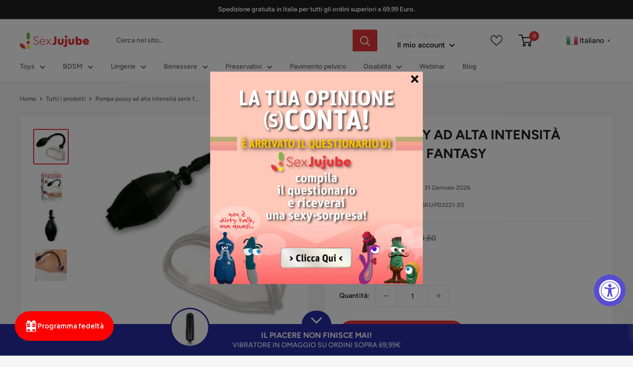

--- FILE ---
content_type: text/html; charset=utf-8
request_url: https://sexjujube.it/products/pompa-pussy-ad-alta-intensitaa-serie-fetish-fantasy
body_size: 140443
content:
<!doctype html>
<html class="no-js" lang="it">
  <head>


<!-- LAYOUTHUB-HELPER -->

<!-- GA4 script tags -->
<script async src="https://www.googletagmanager.com/gtag/js?id="></script>
<script>
    window.dataLayer = window.dataLayer || [];
    function gtag() { dataLayer.push(arguments); }
    gtag('js', new Date());
    gtag('config', '', { groups: 'layouthub' });
</script>
<!-- End GA4 script tags -->

<!-- GA4 Snippet -->
<script>
    window.addEventListener('load', () => {
        // fallback for gtag when not initialized
        if (typeof window.gtag !== 'function') {
            window.gtag = (str1, str2, obj) => {
            }
        }
        // Poll queued events from pixel localStorage and forward to GA
        const STORAGE_KEY = 'LH_STORAGE_KEY';
        const INTERVAL = 2000;
        async function flushQueuedEvents() {
            try {
                const raw = window.localStorage.getItem(STORAGE_KEY);
                if (!raw) return;
                const events = JSON.parse(raw);
                if (!Array.isArray(events) || events.length === 0) return;
                for (const ev of events) {
                    if (!ev || !ev.name) continue;
                    const params = ev.params || {};
                    // attach template tag
                    params.lh_template_event = "product";
                    gtag('event', ev.name, Object.assign({ app_event: 'layouthub', send_to: 'layouthub' }, params));
                }
                // Clear only if all sent
                window.localStorage.removeItem(STORAGE_KEY);
            } catch (e) {
                // swallow to avoid breaking page
            }
        }
        flushQueuedEvents();
        setInterval(flushQueuedEvents, INTERVAL);
    })
</script>
<!-- End GA4 Snippet --><!-- END LAYOUTHUB-HELPER -->


<!-- LAYOUTHUB-V2-HEADER -->


<link rel="preload" as="style" href="https://fonts.googleapis.com/css2?family=Assistant:wght@regular;500;600;700&display=swap" onload="this.onload=null;this.rel='stylesheet'"><noscript><link rel="stylesheet" href="https://fonts.googleapis.com/css2?family=Assistant:wght@regular;500;600;700&display=swap"></noscript>
<style>
    
    :root{ --lh-other-sale-price-color: #d82727;
--lh-other-sale-bg-color: #d82727;
--lh-other-sale-text-color: #ffffff;
--lh-other-sold-out-bg-color: #adadad;
--lh-other-sold-out-text-color: #ffffff;
--lh-other-tag-1-bg-color: #008c62;
--lh-other-tag-1-text-color: #ffffff;
--lh-other-tag-2-bg-color: #405de6;
--lh-other-tag-2-text-color: #ffffff;
--lh-h1-font-family: Assistant;
--lh-h1-font-size: 52px;
--lh-h1-font-weight: 400;
--lh-h1-line-height: 1.3;
--lh-h1-letter-spacing: 0.6px;
--lh-h1-text-transform: inherit;
--lh-h1-font-style: normal;
--lh-h2-font-family: Assistant;
--lh-h2-font-size: 40px;
--lh-h2-font-weight: 400;
--lh-h2-line-height: 1.3;
--lh-h2-letter-spacing: 0.6px;
--lh-h2-text-transform: inherit;
--lh-h2-font-style: normal;
--lh-h3-font-family: Assistant;
--lh-h3-font-size: 24px;
--lh-h3-font-weight: 400;
--lh-h3-line-height: 1.3;
--lh-h3-letter-spacing: 0.6px;
--lh-h3-text-transform: inherit;
--lh-h3-font-style: normal;
--lh-h4-font-family: Assistant;
--lh-h4-font-size: 18px;
--lh-h4-font-weight: 400;
--lh-h4-line-height: 1.3;
--lh-h4-letter-spacing: 0.6px;
--lh-h4-text-transform: inherit;
--lh-h4-font-style: normal;
--lh-h5-font-family: Assistant;
--lh-h5-font-size: 15px;
--lh-h5-font-weight: 400;
--lh-h5-line-height: 1.3;
--lh-h5-letter-spacing: 0.6px;
--lh-h5-text-transform: inherit;
--lh-h5-font-style: normal;
--lh-p-font-family: Assistant;
--lh-p-font-size: 16px;
--lh-p-font-weight: 400;
--lh-p-line-height: 1.8;
--lh-p-letter-spacing: 0.6px;
--lh-p-text-transform: inherit;
--lh-p-font-style: normal;
--lh-p2-font-family: Assistant;
--lh-p2-font-size: 13.2px;
--lh-p2-font-weight: 400;
--lh-p2-line-height: 1.82;
--lh-p2-letter-spacing: 0.6px;
--lh-p2-text-transform: inherit;
--lh-p2-font-style: normal;
--lh-p3-font-family: Assistant;
--lh-p3-font-size: 18px;
--lh-p3-font-weight: 400;
--lh-p3-line-height: 1.8;
--lh-p3-letter-spacing: 0.6px;
--lh-p3-text-transform: inherit;
--lh-p3-font-style: normal;
--lh-btn-font-size: 15px;
--lh-btn-font-weight: 400;
--lh-btn-letter-spacing: 1px;
--lh-btn-text-transform: normal;
--lh-btn-height: 45px;
--lh-btn-padding: 30px;
--lh-btn-border-radius: 0px;
--lh-btn-transition-hover: 150ms;
--lh-btn-pr-border-width: 1px;
--lh-btn-pr-shadow-x: 0px;
--lh-btn-pr-shadow-y: 0px;
--lh-btn-pr-shadow-blur: 0px;
--lh-btn-pr-shadow-transparent: 0%;
--lh-btn-se-border-width: 1px;
--lh-btn-se-shadow-x: 0px;
--lh-btn-se-shadow-y: 0px;
--lh-btn-se-shadow-blur: 0px;
--lh-btn-se-shadow-transparent: 0%;
--lh-btn-te-underline: underline;
--lh-btn-te-underline-offset: 5px; }
    @media (min-width: 768px) and (max-width: 1023px) { :root{ --lh-h1-font-size: 44px;
--lh-h1-line-height: 1.3;
--lh-h1-letter-spacing: 0.6px;
--lh-h2-font-size: 34px;
--lh-h2-line-height: 1.3;
--lh-h3-font-size: 22px;
--lh-h3-line-height: 1.3;
--lh-h5-font-size: 15px;
--lh-btn-font-size: 15px;
--lh-btn-height: 45px;
--lh-btn-padding: 30px;
--lh-btn-pr-border-width: 1px;
--lh-btn-se-border-width: 1px; }}
    @media (max-width: 767px) { :root{ --lh-h1-font-size: 40px;
--lh-h2-font-size: 30px;
--lh-h3-font-size: 20px;
--lh-h4-font-size: 18px;
--lh-h5-font-size: 15px;
--lh-btn-font-size: 15px;
--lh-btn-height: 45px;
--lh-btn-padding: 30px;
--lh-btn-pr-border-width: 1px;
--lh-btn-se-border-width: 1px; }}
    
          .lh-scheme-1 {
            --lh-text-color: #5b5b5b;
            --lh-heading-color: #121212;
            --lh-background-color: #ffffff;
            --lh-btn-pr-background-color: #121212;
            --lh-btn-pr-label-color: #ffffff;
            --lh-btn-pr-border-color: #121212;
            --lh-btn-se-background-color: #ececec;
            --lh-btn-se-label-color: #121212;
            --lh-btn-se-border-color: #ececec;
            --lh-btn-te-label-color: #121212;

            --lh-btn-pr-background-hover: color-mix(in srgb, var(--lh-btn-pr-background-color), white 10%);
            --lh-btn-pr-label-hover: color-mix(in srgb, var(--lh-btn-pr-label-color), black 0%);
            --lh-btn-pr-border-hover: color-mix(in srgb, var(--lh-btn-pr-border-color), black 0%);

            --lh-btn-se-background-hover: color-mix(in srgb, var(--lh-btn-se-background-color), white 10%);
            --lh-btn-se-label-hover: color-mix(in srgb, var(--lh-btn-se-label-color), black 0%);
            --lh-btn-se-border-hover: color-mix(in srgb, var(--lh-btn-se-border-color), black 0%);

            --lh-btn-te-label-hover: color-mix(in srgb, var(--lh-btn-te-label-color), white 25%);

            --color-scheme-text: #5b5b5b;
            --color-scheme-bg: #ffffff;
            --color-scheme-text-50: #f2f2f2;
--color-scheme-text-100: #e6e6e6;
--color-scheme-text-200: #cccccc;
--color-scheme-text-300: #b3b3b3;
--color-scheme-text-400: #999999;
--color-scheme-text-500: #808080;
--color-scheme-text-600: #666666;
--color-scheme-text-700: #4d4d4d;
--color-scheme-text-800: #333333;
--color-scheme-text-900: #1a1a1a;
--color-scheme-text-950: #0d0d0d;
          }
        
          .lh-scheme-2 {
            --lh-text-color: #5b5b5b5;
            --lh-heading-color: #121212;
            --lh-background-color: #f5f5f5;
            --lh-btn-pr-background-color: #121212;
            --lh-btn-pr-label-color: #ffffff;
            --lh-btn-pr-border-color: #121212;
            --lh-btn-se-background-color: #d8d8d8;
            --lh-btn-se-label-color: #121212;
            --lh-btn-se-border-color: #d8d8d8;
            --lh-btn-te-label-color: #121212;

            --lh-btn-pr-background-hover: color-mix(in srgb, var(--lh-btn-pr-background-color), white 10%);
            --lh-btn-pr-label-hover: color-mix(in srgb, var(--lh-btn-pr-label-color), black 0%);
            --lh-btn-pr-border-hover: color-mix(in srgb, var(--lh-btn-pr-border-color), black 0%);

            --lh-btn-se-background-hover: color-mix(in srgb, var(--lh-btn-se-background-color), black 10%);
            --lh-btn-se-label-hover: color-mix(in srgb, var(--lh-btn-se-label-color), black 0%);
            --lh-btn-se-border-hover: color-mix(in srgb, var(--lh-btn-se-border-color), black 0%);

            --lh-btn-te-label-hover: color-mix(in srgb, var(--lh-btn-te-label-color), white 25%);

            --color-scheme-text: #5b5b5b5;
            --color-scheme-bg: #f5f5f5;
            --color-scheme-text-50: #f2f2f2;
--color-scheme-text-100: #e6e6e6;
--color-scheme-text-200: #cccccc;
--color-scheme-text-300: #b3b3b3;
--color-scheme-text-400: #999999;
--color-scheme-text-500: #808080;
--color-scheme-text-600: #666666;
--color-scheme-text-700: #4d4d4d;
--color-scheme-text-800: #333333;
--color-scheme-text-900: #1a1a1a;
--color-scheme-text-950: #0d0d0d;
          }
        
          .lh-scheme-3 {
            --lh-text-color: #ffffff;
            --lh-heading-color: #ffffff;
            --lh-background-color: #121212;
            --lh-btn-pr-background-color: #ffffff;
            --lh-btn-pr-label-color: #121212;
            --lh-btn-pr-border-color: #ffffff;
            --lh-btn-se-background-color: #ffffff00;
            --lh-btn-se-label-color: #ffffff;
            --lh-btn-se-border-color: #ffffff;
            --lh-btn-te-label-color: #ffffff;

            --lh-btn-pr-background-hover: color-mix(in srgb, var(--lh-btn-pr-background-color), black 10%);
            --lh-btn-pr-label-hover: color-mix(in srgb, var(--lh-btn-pr-label-color), black 0%);
            --lh-btn-pr-border-hover: color-mix(in srgb, var(--lh-btn-pr-border-color), black 0%);

            --lh-btn-se-background-hover: color-mix(in srgb, var(--lh-btn-se-background-color), white 100%);
            --lh-btn-se-label-hover: color-mix(in srgb, var(--lh-btn-se-label-color), black 100%);
            --lh-btn-se-border-hover: color-mix(in srgb, var(--lh-btn-se-border-color), black 0%);

            --lh-btn-te-label-hover: color-mix(in srgb, var(--lh-btn-te-label-color), black 25%);

            --color-scheme-text: #ffffff;
            --color-scheme-bg: #121212;
            --color-scheme-text-50: #f2f2f2;
--color-scheme-text-100: #e6e6e6;
--color-scheme-text-200: #cccccc;
--color-scheme-text-300: #b3b3b3;
--color-scheme-text-400: #999999;
--color-scheme-text-500: #808080;
--color-scheme-text-600: #666666;
--color-scheme-text-700: #4d4d4d;
--color-scheme-text-800: #333333;
--color-scheme-text-900: #1a1a1a;
--color-scheme-text-950: #0d0d0d;
          }
        
          .lh-h1 {
            font-family: var(--lh-h1-font-family);
            font-size: var(--lh-h1-font-size);
            font-weight: var(--lh-h1-font-weight);
            line-height: var(--lh-h1-line-height);
            letter-spacing: var(--lh-h1-letter-spacing);
            text-transform: var(--lh-h1-text-transform);
            font-style: var(--lh-h1-font-style);
            color: var(--lh-heading-color);
          }
          .lh-h2 {
            font-family: var(--lh-h2-font-family);
            font-size: var(--lh-h2-font-size);
            font-weight: var(--lh-h2-font-weight);
            line-height: var(--lh-h2-line-height);
            letter-spacing: var(--lh-h2-letter-spacing);
            text-transform: var(--lh-h2-text-transform);
            font-style: var(--lh-h2-font-style);
            color: var(--lh-heading-color);
          }
          .lh-h3 {
            font-family: var(--lh-h3-font-family);
            font-size: var(--lh-h3-font-size);
            font-weight: var(--lh-h3-font-weight);
            line-height: var(--lh-h3-line-height);
            letter-spacing: var(--lh-h3-letter-spacing);
            text-transform: var(--lh-h3-text-transform);
            font-style: var(--lh-h3-font-style);
            color: var(--lh-heading-color);
          }
          .lh-h4 {
            font-family: var(--lh-h4-font-family);
            font-size: var(--lh-h4-font-size);
            font-weight: var(--lh-h4-font-weight);
            line-height: var(--lh-h4-line-height);
            letter-spacing: var(--lh-h4-letter-spacing);
            text-transform: var(--lh-h4-text-transform);
            font-style: var(--lh-h4-font-style);
            color: var(--lh-heading-color);
          }
          .lh-h5 {
            font-family: var(--lh-h5-font-family);
            font-size: var(--lh-h5-font-size);
            font-weight: var(--lh-h5-font-weight);
            line-height: var(--lh-h5-line-height);
            letter-spacing: var(--lh-h5-letter-spacing);
            text-transform: var(--lh-h5-text-transform);
            font-style: var(--lh-h5-font-style);
            color: var(--lh-heading-color);
          }
          .lh-p {
            font-family: var(--lh-p-font-family);
            font-size: var(--lh-p-font-size);
            font-weight: var(--lh-p-font-weight);
            line-height: var(--lh-p-line-height);
            letter-spacing: var(--lh-p-letter-spacing);
            text-transform: var(--lh-p-text-transform);
            font-style: var(--lh-p-font-style);
            color: var(--lh-text-color);
          }
          .lh-p2 {
            font-family: var(--lh-p2-font-family);
            font-size: var(--lh-p2-font-size);
            font-weight: var(--lh-p2-font-weight);
            line-height: var(--lh-p2-line-height);
            letter-spacing: var(--lh-p2-letter-spacing);
            text-transform: var(--lh-p2-text-transform);
            font-style: var(--lh-p2-font-style);
            color: var(--lh-text-color);
          }
          .lh-p3 {
            font-family: var(--lh-p3-font-family);
            font-size: var(--lh-p3-font-size);
            font-weight: var(--lh-p3-font-weight);
            line-height: var(--lh-p3-line-height);
            letter-spacing: var(--lh-p3-letter-spacing);
            text-transform: var(--lh-p3-text-transform);
            font-style: var(--lh-p3-font-style);
            color: var(--lh-text-color);
          }
.lh-btn-pr, .lh-btn-se, .lh-btn-te {
        display: flex;
        align-items: center;
        justify-content:center;
        font-family: var(--lh-p-font-family);
        font-size: var(--lh-btn-font-size);
        font-weight: var(--lh-btn-font-weight);
        text-transform: var(--lh-btn-text-transform);
        letter-spacing: var(--lh-btn-letter-spacing);
        line-height: 1.5;
        font-style: var(--lh-p-font-style);
        transition: all ease-in var(--lh-btn-transition-hover, 0ms);
      }
.lh-btn-pr {
            cursor: pointer;
            color: var(--lh-btn-pr-label-color);
            
              height: var(--lh-btn-height);
              padding: 0px var(--lh-btn-padding);
              border-radius: var(--lh-btn-border-radius);
              outline: var(--lh-btn-pr-border-width) solid var(--lh-btn-pr-border-color);
              outline-offset: calc(var(--lh-btn-pr-border-width) * -1);
              background: var(--lh-btn-pr-background-color);
              box-shadow: var(--lh-btn-pr-shadow-x) var(--lh-btn-pr-shadow-y) var(--lh-btn-pr-shadow-blur) rgba(0, 0, 0, var(--lh-btn-pr-shadow-transparent));
            
          }
.lh-btn-pr:hover {
            color: var(--lh-btn-pr-label-hover);
            
              background: var(--lh-btn-pr-background-hover);
              border-color: var(--lh-btn-pr-border-hover);
            
          }
.lh-btn-se {
            cursor: pointer;
            color: var(--lh-btn-se-label-color);
            
              height: var(--lh-btn-height);
              padding: 0px var(--lh-btn-padding);
              border-radius: var(--lh-btn-border-radius);
              outline: var(--lh-btn-se-border-width) solid var(--lh-btn-se-border-color);
              outline-offset: calc(var(--lh-btn-se-border-width) * -1);
              background: var(--lh-btn-se-background-color);
              box-shadow: var(--lh-btn-se-shadow-x) var(--lh-btn-se-shadow-y) var(--lh-btn-se-shadow-blur) rgba(0, 0, 0, var(--lh-btn-se-shadow-transparent));
            
          }
.lh-btn-se:hover {
            color: var(--lh-btn-se-label-hover);
            
              background: var(--lh-btn-se-background-hover);
              border-color: var(--lh-btn-se-border-hover);
            
          }
.lh-btn-te {
            cursor: pointer;
            color: var(--lh-btn-te-label-color);
            
              text-decoration: var(--lh-btn-te-underline);
              text-underline-offset: var(--lh-btn-te-underline-offset);
              position: relative;
            
          }
.lh-btn-te:hover {
            color: var(--lh-btn-te-label-hover);
            
          }
    .lh-sections, .lh-section {
  display: block;
  width: 100%;
}
.lh-container {
  width: 100%;
  padding-top: var(--lh-container-padding-top, var(--lh-container-padding, 4rem));
  padding-bottom: var(--lh-container-padding-bottom, var(--lh-container-padding, 4rem));
  padding-right: var(--lh-container-padding, 1rem);
  padding-left: var(--lh-container-padding, 1rem);
  max-width: var(--lh-container-width, 1140px);
  margin-right: auto;
  margin-left: auto;
}
.lh-image-picture {
  aspect-ratio: var(--lh-image-ratio, auto);
  display: block;
  overflow: hidden;
}

.lh-image-picture img {
  width: 100%;
  height: 100%;
  object-fit: var(--lh-image-fit, cover);
  object-position: var(--lh-image-position, 50% 50%);
  vertical-align: middle;
}
@media (min-width: 993px) {
  .lh-image-picture[data-ratio="default"] img {
    height: auto;
  }
}
@media (min-width: 750px) and (max-width: 992px) {
  .lh-image-picture {
    aspect-ratio: var(--lh-image-ratio-ta, var(--lh-image-ratio, auto));
  }
  .lh-image-picture img {
    object-fit: var(--lh-image-fit-ta, var(--lh-image-fit,cover));
    object-position: var(--lh-image-position-ta, var(--lh-image-position,50% 50%));
  }
  .lh-image-picture[data-ratio-ta="default"] img {
    height: auto;
  }
}
@media (max-width: 749px) {
  .lh-image-picture {
    aspect-ratio: var(--lh-image-ratio-mo, var(--lh-image-ratio, auto));
  }
  .lh-image-picture img {
    object-fit: var(--lh-image-fit-mo, var(--lh-image-fit,cover));
    object-position: var(--lh-image-position-mo, var(--lh-image-position,50% 50%));
  }
  .lh-image-picture[data-ratio-mo="default"] img {
    height: auto;
  }
}
    
  </style>


    

<!-- END LAYOUTHUB-V2-HEADER --><!--Content in content_for_header -->
<!--LayoutHub-Embed--><meta name="layouthub" /><link rel="stylesheet" href="https://stackpath.bootstrapcdn.com/font-awesome/4.7.0/css/font-awesome.min.css" /><link rel="stylesheet" type="text/css" href="[data-uri]" media="all">
<!--LH--><!--/LayoutHub-Embed--><meta charset="utf-8">
    <meta name="viewport" content="width=device-width, initial-scale=1.0, height=device-height, minimum-scale=1.0, maximum-scale=5.0">
    <meta name="theme-color" content="#e73638">
    <meta name="google-site-verification" content="Y7Ee5Nsr5v-Mhj8YNP-4KJxj4WuHqgjw2uSMO5_oZeQ" />

     
  <script>

    if(!window.jQuery){
    var jqueryScript = document.createElement('script');
    jqueryScript.setAttribute('src','https://ajax.googleapis.com/ajax/libs/jquery/3.6.0/jquery.min.js');
    document.head.appendChild(jqueryScript); 
}

    __DL__jQueryinterval = setInterval(function(){
    // wait for jQuery to load & run script after jQuery has loaded
    if(window.jQuery){
        // search parameters
        getURLParams = function (name, url) {
            if (!url) url = window.location.href;
            name = name.replace(/[\[\]]/g, "\\$&");
            var regex = new RegExp("[?&]" + name + "(=([^&#]*)|&|#|$)"),
                results = regex.exec(url);
            if (!results) return null;
            if (!results[2]) return '';
            return decodeURIComponent(results[2].replace(/\+/g, " "));
        };

    /**********************
    * DYNAMIC DEPENDENCIES
    ***********************/

    __DL__ = {
        dynamicCart: true,  // if cart is dynamic (meaning no refresh on cart add) set to true
    debug: false, // if true, console messages will be displayed
    cart: null,
    wishlist: null,
    removeCart: true
        };

    customBindings = {
        cartTriggers: [],
    viewCart: [],
    removeCartTrigger: [],
    cartVisableSelector: [],
    promoSubscriptionsSelectors: [],
    promoSuccess: [],
    ctaSelectors: [],
    newsletterSelectors: [],
    newsletterSuccess: [],
    searchPage: [],
    wishlistSelector: [],
    removeWishlist: [],
    wishlistPage: [],
    searchTermQuery: [getURLParams('q')], // replace var with correct query
        };

    /* DO NOT EDIT */
    defaultBindings = {
        cartTriggers: ['form[action="/cart/add"] [type="submit"],.add-to-cart,.cart-btn'],
    viewCart: ['form[action="/cart"],.my-cart,.trigger-cart,#mobileCart'],
    removeCartTrigger: ['[href*="/cart/change"]'],
    cartVisableSelector: ['.inlinecart.is-active,.inline-cart.is-active'],
    promoSubscriptionsSelectors: [],
    promoSuccess: [],
    ctaSelectors: [],
    newsletterSelectors: ['input.contact_email'],
    newsletterSuccess: ['.success_message'],
    searchPage: ['search'],
    wishlistSelector: [],
    removeWishlist: [],
    wishlistPage: []
        };

    // stitch bindings
    objectArray = customBindings;
    outputObject = __DL__;

    applyBindings = function(objectArray, outputObject){
            for (var x in objectArray) {  
                var key = x;
    var objs = objectArray[x];
    values = [];    
                if(objs.length > 0){
        values.push(objs);
    if(key in outputObject){
        values.push(outputObject[key]);
    outputObject[key] = values.join(", "); 
                    }else{
        outputObject[key] = values.join(", ");
                    }   
                }  
            }
        };

    applyBindings(customBindings, __DL__);
    applyBindings(defaultBindings, __DL__);

    /**********************
    * PREREQUISITE LIBRARIES 
    ***********************/

    clearInterval(__DL__jQueryinterval);

    // jquery-cookies.js
    if(typeof $.cookie!==undefined){
        (function (a) { if (typeof define === 'function' && define.amd) { define(['jquery'], a) } else if (typeof exports === 'object') { module.exports = a(require('jquery')) } else { a(jQuery) } }(function ($) { var g = /\+/g; function encode(s) { return h.raw ? s : encodeURIComponent(s) } function decode(s) { return h.raw ? s : decodeURIComponent(s) } function stringifyCookieValue(a) { return encode(h.json ? JSON.stringify(a) : String(a)) } function parseCookieValue(s) { if (s.indexOf('"') === 0) { s = s.slice(1, -1).replace(/\\"/g, '"').replace(/\\\\/g, '\\') } try { s = decodeURIComponent(s.replace(g, ' ')); return h.json ? JSON.parse(s) : s } catch (e) { } } function read(s, a) { var b = h.raw ? s : parseCookieValue(s); return $.isFunction(a) ? a(b) : b } var h = $.cookie = function (a, b, c) { if (arguments.length > 1 && !$.isFunction(b)) { c = $.extend({}, h.defaults, c); if (typeof c.expires === 'number') { var d = c.expires, t = c.expires = new Date(); t.setMilliseconds(t.getMilliseconds() + d * 864e+5) } return (document.cookie = [encode(a), '=', stringifyCookieValue(b), c.expires ? '; expires=' + c.expires.toUTCString() : '', c.path ? '; path=' + c.path : '', c.domain ? '; domain=' + c.domain : '', c.secure ? '; secure' : ''].join('')) } var e = a ? undefined : {}, cookies = document.cookie ? document.cookie.split('; ') : [], i = 0, l = cookies.length; for (; i < l; i++) { var f = cookies[i].split('='), name = decode(f.shift()), cookie = f.join('='); if (a === name) { e = read(cookie, b); break } if (!a && (cookie = read(cookie)) !== undefined) { e[name] = cookie } } return e }; h.defaults = {}; $.removeCookie = function (a, b) { $.cookie(a, '', $.extend({}, b, { expires: -1 })); return !$.cookie(a) } }))}

        /**********************
    * Begin dataLayer Build
    ***********************/

    window.dataLayer = window.dataLayer || [];  // init data layer if doesn't already exist

    var template = "product";

    /**
    * Landing Page Cookie
    * 1. Detect if user just landed on the site
    * 2. Only fires if Page Title matches website */

    $.cookie.raw = true;
    if ($.cookie('landingPage') === undefined || $.cookie('landingPage').length === 0) {
            var landingPage = true;
    $.cookie('landingPage', unescape);
    $.removeCookie('landingPage', {path: '/'});
    $.cookie('landingPage', 'landed', {path: '/'});
        } else {
            var landingPage = false;
    $.cookie('landingPage', unescape);
    $.removeCookie('landingPage', {path: '/'});
    $.cookie('landingPage', 'refresh', {path: '/'});
        }
    if (__DL__.debug) {
        console.log('Landing Page: ' + landingPage);
        }

    /** 
    * Log State Cookie */

    
    var isLoggedIn = false;
    
    if (!isLoggedIn) {
        $.cookie('logState', unescape);
    $.removeCookie('logState', {path: '/'});
    $.cookie('logState', 'loggedOut', {path: '/'});
        } else {
            if ($.cookie('logState') === 'loggedOut' || $.cookie('logState') === undefined) {
        $.cookie('logState', unescape);
    $.removeCookie('logState', {path: '/'});
    $.cookie('logState', 'firstLog', {path: '/'});
            } else if ($.cookie('logState') === 'firstLog') {
        $.cookie('logState', unescape);
    $.removeCookie('logState', {path: '/'});
    $.cookie('logState', 'refresh', {path: '/'});
            }
        }

    if ($.cookie('logState') === 'firstLog') {
            var firstLog = true;
        } else {
            var firstLog = false;
        }

    /**********************
    * DATALAYER SECTIONS 
    ***********************/

    /**
    * DATALAYER: Landing Page
    * Fires any time a user first lands on the site. */

    if ($.cookie('landingPage') === 'landed') {
        dataLayer.push({
            'pageType': 'Landing',
            'event': 'first_time_visitor'
        });
        }

    /** 
    * DATALAYER: Log State
    * 1. Determine if user is logged in or not.
    * 2. Return User specific data. */

    var logState = {
        
    
    'logState' : "Logged Out",
    
    
    'firstLog'      : firstLog,
    'customerEmail' : null,
    'timestamp'     : Date().replace(/\(.*?\)/g,''),
    
    'customerType'       : 'New',
    'customerTypeNumber' :'1',
    
    'shippingInfo' : {
        'fullName'  : null,
    'firstName' : null,
    'lastName'  : null,
    'address1'  : null,
    'address2'  : null,
    'street'    : null,
    'city'      : null,
    'province'  : null,
    'zip'       : null,
    'country'   : null,
    'phone'     : null,
            },
    'billingInfo' : {
        'fullName'  : null,
    'firstName' : null,
    'lastName'  : null,
    'address1'  : null,
    'address2'  : null,
    'street'    : null,
    'city'      : null,
    'province'  : null,
    'zip'       : null,
    'country'   : null,
    'phone'     : null,
            },
    'checkoutEmail' : null,
    'currency'      : "EUR",
    'pageType'      : 'Log State',
    'event'         : 'logState'
        }
    dataLayer.push(logState);

    /** 
    * DATALAYER: Homepage */

    if(document.location.pathname == "/"){
        dataLayer.push({
            'pageType': 'Homepage',
            'event': 'homepage',
            logState
        });
        }

    /** 
    * DATALAYER: 404 Pages
    * Fire on 404 Pages */
    

        /**
    * DATALAYER: Blog Articles
    * Fire on Blog Article Pages */
    

        /** DATALAYER: Product List Page (Collections, Category)
    * Fire on all product listing pages. */
    

        /** DATALAYER: Product Page
    * Fire on all Product View pages. */
    
    var ecommerce = {
        'currency': "EUR",
        'value': "52.95",
        'items': [{
        'item_id': 6212966219972,
            'item_variant'    : null,
            'item_name'      : "Pompa pussy ad alta intensità serie fetish fantasy",
            'price'           : "52.95",
            'item_brand'      : "FETISH FANTASY SERIES",
            'item_category'   : "GIOCATTOLI SESSUALI",
            'item_list_name'  : null,
            'description'     : " Alza la passione e guarda la tua figa gonfiarsi di piacere! Ad ogni compressione della pompa a sfera in stile medico, la super aspirazione ad alta intensità stimola le tue labbra e la tua vulva. Svasato e modellato per adattarsi perfettamente alla tua figa, questo è proprio quello che stavi cercando per ottenere labbra piene e belle. Per alleviare la pressione, spingere semplicemente la valvola di rilascio rapido e sei pronto per il divertimento!  Maschera gratuita all'interno ",
            'imageURL'        : 'https://sexjujube.it/cdn/shop/products/img_41582_c4aefd6b1fc6beb4dbec86e08a37df7f_1_grande.jpg?v=1680315251',
            'productURL'      : '/products/pompa-pussy-ad-alta-intensitaa-serie-fetish-fantasy'
                }]
            };
    dataLayer.push({
        'pageType' : 'Product',
    'event'    : 'view_item',
    ecommerce
            	});

    $(__DL__.cartTriggers).click(function(){
        
        dataLayer.push({
            'event': 'add_to_cart',            
            ecommerce
        });                  
            });
    

        /** DATALAYER: Cart View
    * Fire anytime a user views their cart (non-dynamic) */
    

        /** DATALAYER: Checkout on Shopify Plus **/
        if(Shopify.Checkout){
                var ecommerce = {
                    'transaction_id': 'null',
                    'affiliation': "SexJujube",
                    'value': "",
                    'tax': "",
                    'shipping': "",
                    'subtotal': "",
                    'currency': null,
                    
                    'email': null,
                    'items':[],
                };
                
    if(Shopify.Checkout.step){ 
                if(Shopify.Checkout.step.length > 0){
                    if (Shopify.Checkout.step === 'contact_information'){
        dataLayer.push({
            'event': 'begin_checkout',
            'pageType': 'Customer Information',
            'step': 1,
            ecommerce
        });
                    }else if (Shopify.Checkout.step === 'shipping_method'){
        dataLayer.push({
            'event': 'add_shipping_info',
            'pageType': 'Shipping Information',
            ecommerce
        });
                    }else if( Shopify.Checkout.step === "payment_method" ){
        dataLayer.push({
            'event': 'add_payment_info',
            'pageType': 'Add Payment Info',
            ecommerce
        });
                    }
                }

    /** DATALAYER: Transaction */
    if(Shopify.Checkout.page == "thank_you"){
        dataLayer.push({
            'pageType': 'Transaction',
            'event': 'purchase',
            ecommerce
        });
                }               
            }
        }

    /** DOM Ready **/
    $(document).ready(function() {

            /** DATALAYER: Search Results */
            var searchPage = new RegExp(__DL__.searchPage, "g");
    if(document.location.pathname.match(searchPage)){
                var ecommerce = {
        items :[],
                };
    dataLayer.push({
        'pageType'   : "Search",
    'search_term' : __DL__.searchTermQuery,
    'event'      : "search",
    'item_list_name'  : null,
    ecommerce
                });    
            }

    /** DATALAYER: Remove From Cart **/
    

           

        }); // document ready
    }
}, 500);

</script>   
  <!-- Awin | Fix UTM <script>
  (function() {
    function getCookie(name) {
      const value = `; ${document.cookie}`;
      const parts = value.split(`; ${name}=`);
      if (parts.length === 2) return parts.pop().split(';').shift();
    }

    const cookiesUTM = {
      utm_source: getCookie('utm_source'),
      utm_medium: getCookie('utm_medium'),
      utm_campaign: getCookie('utm_campaign'),
      utm_term: getCookie('utm_term'),
      utm_content: getCookie('utm_content')
    };

    const url = new URL(window.location.href);
    const params = new URLSearchParams(url.search);
    let changed = false;

    for (const key in cookiesUTM) {
      if (cookiesUTM[key] && !params.has(key)) {
        params.set(key, cookiesUTM[key]);
        changed = true;
      }
    }

    if (changed) {
      const newUrl = `${window.location.pathname}?${params.toString()}`;
      window.history.replaceState({}, '', newUrl);
      console.log('[UTM FIX] URL aggiornato con cookie:', Object.entries(cookiesUTM));
    } else {
      console.log('[UTM FIX] Nessuna modifica UTM necessaria');
    }
  })();
</script>
 --> 

<!-- Google Tag Manager -->
<script>(function(w,d,s,l,i){w[l]=w[l]||[];w[l].push({'gtm.start':
new Date().getTime(),event:'gtm.js'});var f=d.getElementsByTagName(s)[0],
j=d.createElement(s),dl=l!='dataLayer'?'&l='+l:'';j.async=true;j.src=
'https://www.googletagmanager.com/gtm.js?id='+i+dl;f.parentNode.insertBefore(j,f);
})(window,document,'script','dataLayer','GTM-NBMK49Q');</script>
<!-- End Google Tag Manager --><title>Pompa pussy ad alta intensità serie fetish fantasy + FETISH FANTASY SERIES - SexJujube
</title><meta name="description" content="Acquista online su SexJuJube.it &#39;Pompa pussy ad alta intensità serie fetish fantasy&#39; di Fetish Fantasy Series. Spedizione anonima, garantita in 48H e gratis sopra i 50€.">

  


    <link rel="canonical" href="https://sexjujube.it/products/pompa-pussy-ad-alta-intensitaa-serie-fetish-fantasy">

<link rel="shortcut icon" href="//sexjujube.it/cdn/shop/files/sexjujube-favicon-new_96x96.png?v=1625476878" type="image/png"><link rel="preload" as="style" href="//sexjujube.it/cdn/shop/t/2/assets/theme.css?v=37104802917907311621639071489">
    <link rel="preload" as="style" href="//sexjujube.it/cdn/shop/t/2/assets/style-sh.css?v=88510810500435720871761237598">
    <link rel="preload" as="script" href="//sexjujube.it/cdn/shop/t/2/assets/theme.min.js?v=164977014983380440891642697641">
    <link rel="preconnect" href="https://cdn.shopify.com">
    <link rel="preconnect" href="https://fonts.shopifycdn.com">
    <link rel="dns-prefetch" href="https://productreviews.shopifycdn.com">
    <link rel="dns-prefetch" href="https://ajax.googleapis.com">
    <link rel="dns-prefetch" href="https://maps.googleapis.com">
    <link rel="dns-prefetch" href="https://maps.gstatic.com">
    <meta property="og:type" content="product">
  <meta property="og:title" content="Pompa pussy ad alta intensità serie fetish fantasy"><meta property="og:image" content="http://sexjujube.it/cdn/shop/products/img_41582_c4aefd6b1fc6beb4dbec86e08a37df7f_1.jpg?v=1680315251">
    <meta property="og:image:secure_url" content="https://sexjujube.it/cdn/shop/products/img_41582_c4aefd6b1fc6beb4dbec86e08a37df7f_1.jpg?v=1680315251">
    <meta property="og:image:width" content="753">
    <meta property="og:image:height" content="753"><meta property="product:price:amount" content="52,95">
  <meta property="product:price:currency" content="EUR"><meta property="og:description" content="Acquista online su SexJuJube.it &#39;Pompa pussy ad alta intensità serie fetish fantasy&#39; di Fetish Fantasy Series. Spedizione anonima, garantita in 48H e gratis sopra i 50€."><meta property="og:url" content="https://sexjujube.it/products/pompa-pussy-ad-alta-intensitaa-serie-fetish-fantasy">
<meta property="og:site_name" content="SexJujube"><meta name="twitter:card" content="summary"><meta name="twitter:title" content="Pompa pussy ad alta intensità serie fetish fantasy">
  <meta name="twitter:description" content=" Alza la passione e guarda la tua figa gonfiarsi di piacere! Ad ogni compressione della pompa a sfera in stile medico, la super aspirazione ad alta intensità stimola le tue labbra e la tua vulva. Svasato e modellato per adattarsi perfettamente alla tua figa, questo è proprio quello che stavi cercando per ottenere labbra piene e belle. Per alleviare la pressione, spingere semplicemente la valvola di rilascio rapido e sei pronto per il divertimento!  Maschera gratuita all&#39;interno ">
  <meta name="twitter:image" content="https://sexjujube.it/cdn/shop/products/img_41582_c4aefd6b1fc6beb4dbec86e08a37df7f_1_600x600_crop_center.jpg?v=1680315251">
    <link rel="preload" href="//sexjujube.it/cdn/fonts/figtree/figtree_n7.2fd9bfe01586148e644724096c9d75e8c7a90e55.woff2" as="font" type="font/woff2" crossorigin>
<link rel="preload" href="//sexjujube.it/cdn/fonts/figtree/figtree_n5.3b6b7df38aa5986536945796e1f947445832047c.woff2" as="font" type="font/woff2" crossorigin>

<style>
  @font-face {
  font-family: Figtree;
  font-weight: 700;
  font-style: normal;
  font-display: swap;
  src: url("//sexjujube.it/cdn/fonts/figtree/figtree_n7.2fd9bfe01586148e644724096c9d75e8c7a90e55.woff2") format("woff2"),
       url("//sexjujube.it/cdn/fonts/figtree/figtree_n7.ea05de92d862f9594794ab281c4c3a67501ef5fc.woff") format("woff");
}

  @font-face {
  font-family: Figtree;
  font-weight: 500;
  font-style: normal;
  font-display: swap;
  src: url("//sexjujube.it/cdn/fonts/figtree/figtree_n5.3b6b7df38aa5986536945796e1f947445832047c.woff2") format("woff2"),
       url("//sexjujube.it/cdn/fonts/figtree/figtree_n5.f26bf6dcae278b0ed902605f6605fa3338e81dab.woff") format("woff");
}

@font-face {
  font-family: Figtree;
  font-weight: 600;
  font-style: normal;
  font-display: swap;
  src: url("//sexjujube.it/cdn/fonts/figtree/figtree_n6.9d1ea52bb49a0a86cfd1b0383d00f83d3fcc14de.woff2") format("woff2"),
       url("//sexjujube.it/cdn/fonts/figtree/figtree_n6.f0fcdea525a0e47b2ae4ab645832a8e8a96d31d3.woff") format("woff");
}

@font-face {
  font-family: Figtree;
  font-weight: 700;
  font-style: italic;
  font-display: swap;
  src: url("//sexjujube.it/cdn/fonts/figtree/figtree_i7.06add7096a6f2ab742e09ec7e498115904eda1fe.woff2") format("woff2"),
       url("//sexjujube.it/cdn/fonts/figtree/figtree_i7.ee584b5fcaccdbb5518c0228158941f8df81b101.woff") format("woff");
}


  @font-face {
  font-family: Figtree;
  font-weight: 700;
  font-style: normal;
  font-display: swap;
  src: url("//sexjujube.it/cdn/fonts/figtree/figtree_n7.2fd9bfe01586148e644724096c9d75e8c7a90e55.woff2") format("woff2"),
       url("//sexjujube.it/cdn/fonts/figtree/figtree_n7.ea05de92d862f9594794ab281c4c3a67501ef5fc.woff") format("woff");
}

  @font-face {
  font-family: Figtree;
  font-weight: 500;
  font-style: italic;
  font-display: swap;
  src: url("//sexjujube.it/cdn/fonts/figtree/figtree_i5.969396f679a62854cf82dbf67acc5721e41351f0.woff2") format("woff2"),
       url("//sexjujube.it/cdn/fonts/figtree/figtree_i5.93bc1cad6c73ca9815f9777c49176dfc9d2890dd.woff") format("woff");
}

  @font-face {
  font-family: Figtree;
  font-weight: 700;
  font-style: italic;
  font-display: swap;
  src: url("//sexjujube.it/cdn/fonts/figtree/figtree_i7.06add7096a6f2ab742e09ec7e498115904eda1fe.woff2") format("woff2"),
       url("//sexjujube.it/cdn/fonts/figtree/figtree_i7.ee584b5fcaccdbb5518c0228158941f8df81b101.woff") format("woff");
}


  :root {
    --default-text-font-size : 15px;
    --base-text-font-size    : 14px;
    --heading-font-family    : Figtree, sans-serif;
    --heading-font-weight    : 700;
    --heading-font-style     : normal;
    --text-font-family       : Figtree, sans-serif;
    --text-font-weight       : 500;
    --text-font-style        : normal;
    --text-font-bolder-weight: 600;
    --text-link-decoration   : underline;

    --text-color               : #616161;
    --text-color-rgb           : 97, 97, 97;
    --heading-color            : #222021;
    --border-color             : #e8e8e8;
    --border-color-rgb         : 232, 232, 232;
    --form-border-color        : #dbdbdb;
    --accent-color             : #e73638;
    --accent-color-rgb         : 231, 54, 56;
    --link-color               : #cb1836;
    --link-color-hover         : #871024;
    --background               : #f5f5f5;
    --secondary-background     : #ffffff;
    --secondary-background-rgb : 255, 255, 255;
    --accent-background        : rgba(231, 54, 56, 0.08);

    --input-background: #ffffff;

    --error-color       : #cf0e0e;
    --error-background  : rgba(207, 14, 14, 0.07);
    --success-color     : #1c7b36;
    --success-background: rgba(28, 123, 54, 0.11);

    --primary-button-background      : #e73638;
    --primary-button-background-rgb  : 231, 54, 56;
    --primary-button-text-color      : #ffffff;
    --secondary-button-background    : #222021;
    --secondary-button-background-rgb: 34, 32, 33;
    --secondary-button-text-color    : #ffffff;

    --header-background      : #ffffff;
    --header-text-color      : #222021;
    --header-light-text-color: #e8e8e8;
    --header-border-color    : rgba(232, 232, 232, 0.3);
    --header-accent-color    : #e73638;

    --footer-background-color:    #222021;
    --footer-heading-text-color:  #ffffff;
    --footer-body-text-color:     #ffffff;
    --footer-body-text-color-rgb: 255, 255, 255;
    --footer-accent-color:        #e73638;
    --footer-accent-color-rgb:    231, 54, 56;
    --footer-border:              none;
    
    --flickity-arrow-color: #b5b5b5;--product-on-sale-accent           : #cf0e0e;
    --product-on-sale-accent-rgb       : 207, 14, 14;
    --product-on-sale-color            : #ffffff;
    --product-in-stock-color           : #1c7b36;
    --product-low-stock-color          : #cf0e0e;
    --product-sold-out-color           : #8a9297;
    --product-custom-label-1-background: #3f6ab1;
    --product-custom-label-1-color     : #ffffff;
    --product-custom-label-2-background: #8a44ae;
    --product-custom-label-2-color     : #ffffff;
    --product-review-star-color        : #ffbd00;

    --mobile-container-gutter : 20px;
    --desktop-container-gutter: 40px;
  }
</style>

<script>
  // IE11 does not have support for CSS variables, so we have to polyfill them
  if (!(((window || {}).CSS || {}).supports && window.CSS.supports('(--a: 0)'))) {
    const script = document.createElement('script');
    script.type = 'text/javascript';
    script.src = 'https://cdn.jsdelivr.net/npm/css-vars-ponyfill@2';
    script.onload = function() {
      cssVars({});
    };

    document.getElementsByTagName('head')[0].appendChild(script);
  }
</script>

    <!-- "snippets/buddha-megamenu.liquid" was not rendered, the associated app was uninstalled -->
  <script>window.performance && window.performance.mark && window.performance.mark('shopify.content_for_header.start');</script><meta name="google-site-verification" content="Y7Ee5Nsr5v-Mhj8YNP-4KJxj4WuHqgjw2uSMO5_oZeQ">
<meta id="shopify-digital-wallet" name="shopify-digital-wallet" content="/53595996356/digital_wallets/dialog">
<meta name="shopify-checkout-api-token" content="9af906c5f5c23d8f8db870ca5b49c044">
<meta id="in-context-paypal-metadata" data-shop-id="53595996356" data-venmo-supported="false" data-environment="production" data-locale="it_IT" data-paypal-v4="true" data-currency="EUR">
<link rel="alternate" type="application/json+oembed" href="https://sexjujube.it/products/pompa-pussy-ad-alta-intensitaa-serie-fetish-fantasy.oembed">
<script async="async" src="/checkouts/internal/preloads.js?locale=it-IT"></script>
<script id="shopify-features" type="application/json">{"accessToken":"9af906c5f5c23d8f8db870ca5b49c044","betas":["rich-media-storefront-analytics"],"domain":"sexjujube.it","predictiveSearch":true,"shopId":53595996356,"locale":"it"}</script>
<script>var Shopify = Shopify || {};
Shopify.shop = "sexjujube.myshopify.com";
Shopify.locale = "it";
Shopify.currency = {"active":"EUR","rate":"1.0"};
Shopify.country = "IT";
Shopify.theme = {"name":"Warehouse","id":118944465092,"schema_name":"Warehouse","schema_version":"1.16.6","theme_store_id":871,"role":"main"};
Shopify.theme.handle = "null";
Shopify.theme.style = {"id":null,"handle":null};
Shopify.cdnHost = "sexjujube.it/cdn";
Shopify.routes = Shopify.routes || {};
Shopify.routes.root = "/";</script>
<script type="module">!function(o){(o.Shopify=o.Shopify||{}).modules=!0}(window);</script>
<script>!function(o){function n(){var o=[];function n(){o.push(Array.prototype.slice.apply(arguments))}return n.q=o,n}var t=o.Shopify=o.Shopify||{};t.loadFeatures=n(),t.autoloadFeatures=n()}(window);</script>
<script id="shop-js-analytics" type="application/json">{"pageType":"product"}</script>
<script defer="defer" async type="module" src="//sexjujube.it/cdn/shopifycloud/shop-js/modules/v2/client.init-shop-cart-sync_dvfQaB1V.it.esm.js"></script>
<script defer="defer" async type="module" src="//sexjujube.it/cdn/shopifycloud/shop-js/modules/v2/chunk.common_BW-OJwDu.esm.js"></script>
<script defer="defer" async type="module" src="//sexjujube.it/cdn/shopifycloud/shop-js/modules/v2/chunk.modal_CX4jaIRf.esm.js"></script>
<script type="module">
  await import("//sexjujube.it/cdn/shopifycloud/shop-js/modules/v2/client.init-shop-cart-sync_dvfQaB1V.it.esm.js");
await import("//sexjujube.it/cdn/shopifycloud/shop-js/modules/v2/chunk.common_BW-OJwDu.esm.js");
await import("//sexjujube.it/cdn/shopifycloud/shop-js/modules/v2/chunk.modal_CX4jaIRf.esm.js");

  window.Shopify.SignInWithShop?.initShopCartSync?.({"fedCMEnabled":true,"windoidEnabled":true});

</script>
<script>(function() {
  var isLoaded = false;
  function asyncLoad() {
    if (isLoaded) return;
    isLoaded = true;
    var urls = ["https:\/\/app.layouthub.com\/shopify\/layouthub.js?shop=sexjujube.myshopify.com","https:\/\/accessibly.app\/public\/widget\/run.js?shop=sexjujube.myshopify.com","https:\/\/cdn.506.io\/eg\/script.js?shop=sexjujube.myshopify.com","https:\/\/gtranslate.io\/shopify\/gtranslate.js?shop=sexjujube.myshopify.com","https:\/\/notify.bestdecoders.com\/js\/easy-table-of-content.js?shop=sexjujube.myshopify.com","https:\/\/quizify.arhamcommerce.com\/js\/shortcode.js?shop=sexjujube.myshopify.com","https:\/\/d3p29gcwgas9m8.cloudfront.net\/assets\/js\/index.js?shop=sexjujube.myshopify.com","https:\/\/s3.eu-west-1.amazonaws.com\/production-klarna-il-shopify-osm\/a6c5e37d3b587ca7438f15aa90b429b47085a035\/sexjujube.myshopify.com-1708613908776.js?shop=sexjujube.myshopify.com","https:\/\/dr4qe3ddw9y32.cloudfront.net\/awin-shopify-integration-code.js?aid=75208\u0026v=shopifyApp_4.5.1\u0026ts=1719564912111\u0026shop=sexjujube.myshopify.com","https:\/\/contact.bestfreecdn.com\/storage\/js\/contact-53595996356.js?ver=86\u0026shop=sexjujube.myshopify.com","\/\/cdn.shopify.com\/proxy\/d52fdb9e6cacd6ac6b07a6d18afcbb62c0f6984a4139cca749d29d564d3f4274\/api.goaffpro.com\/loader.js?shop=sexjujube.myshopify.com\u0026sp-cache-control=cHVibGljLCBtYXgtYWdlPTkwMA"];
    for (var i = 0; i < urls.length; i++) {
      var s = document.createElement('script');
      s.type = 'text/javascript';
      s.async = true;
      s.src = urls[i];
      var x = document.getElementsByTagName('script')[0];
      x.parentNode.insertBefore(s, x);
    }
  };
  if(window.attachEvent) {
    window.attachEvent('onload', asyncLoad);
  } else {
    window.addEventListener('load', asyncLoad, false);
  }
})();</script>
<script id="__st">var __st={"a":53595996356,"offset":3600,"reqid":"38f6c70b-1509-40e7-8736-6f6db3ed1b08-1769394734","pageurl":"sexjujube.it\/products\/pompa-pussy-ad-alta-intensitaa-serie-fetish-fantasy","u":"4143ffe078b8","p":"product","rtyp":"product","rid":6212966219972};</script>
<script>window.ShopifyPaypalV4VisibilityTracking = true;</script>
<script id="captcha-bootstrap">!function(){'use strict';const t='contact',e='account',n='new_comment',o=[[t,t],['blogs',n],['comments',n],[t,'customer']],c=[[e,'customer_login'],[e,'guest_login'],[e,'recover_customer_password'],[e,'create_customer']],r=t=>t.map((([t,e])=>`form[action*='/${t}']:not([data-nocaptcha='true']) input[name='form_type'][value='${e}']`)).join(','),a=t=>()=>t?[...document.querySelectorAll(t)].map((t=>t.form)):[];function s(){const t=[...o],e=r(t);return a(e)}const i='password',u='form_key',d=['recaptcha-v3-token','g-recaptcha-response','h-captcha-response',i],f=()=>{try{return window.sessionStorage}catch{return}},m='__shopify_v',_=t=>t.elements[u];function p(t,e,n=!1){try{const o=window.sessionStorage,c=JSON.parse(o.getItem(e)),{data:r}=function(t){const{data:e,action:n}=t;return t[m]||n?{data:e,action:n}:{data:t,action:n}}(c);for(const[e,n]of Object.entries(r))t.elements[e]&&(t.elements[e].value=n);n&&o.removeItem(e)}catch(o){console.error('form repopulation failed',{error:o})}}const l='form_type',E='cptcha';function T(t){t.dataset[E]=!0}const w=window,h=w.document,L='Shopify',v='ce_forms',y='captcha';let A=!1;((t,e)=>{const n=(g='f06e6c50-85a8-45c8-87d0-21a2b65856fe',I='https://cdn.shopify.com/shopifycloud/storefront-forms-hcaptcha/ce_storefront_forms_captcha_hcaptcha.v1.5.2.iife.js',D={infoText:'Protetto da hCaptcha',privacyText:'Privacy',termsText:'Termini'},(t,e,n)=>{const o=w[L][v],c=o.bindForm;if(c)return c(t,g,e,D).then(n);var r;o.q.push([[t,g,e,D],n]),r=I,A||(h.body.append(Object.assign(h.createElement('script'),{id:'captcha-provider',async:!0,src:r})),A=!0)});var g,I,D;w[L]=w[L]||{},w[L][v]=w[L][v]||{},w[L][v].q=[],w[L][y]=w[L][y]||{},w[L][y].protect=function(t,e){n(t,void 0,e),T(t)},Object.freeze(w[L][y]),function(t,e,n,w,h,L){const[v,y,A,g]=function(t,e,n){const i=e?o:[],u=t?c:[],d=[...i,...u],f=r(d),m=r(i),_=r(d.filter((([t,e])=>n.includes(e))));return[a(f),a(m),a(_),s()]}(w,h,L),I=t=>{const e=t.target;return e instanceof HTMLFormElement?e:e&&e.form},D=t=>v().includes(t);t.addEventListener('submit',(t=>{const e=I(t);if(!e)return;const n=D(e)&&!e.dataset.hcaptchaBound&&!e.dataset.recaptchaBound,o=_(e),c=g().includes(e)&&(!o||!o.value);(n||c)&&t.preventDefault(),c&&!n&&(function(t){try{if(!f())return;!function(t){const e=f();if(!e)return;const n=_(t);if(!n)return;const o=n.value;o&&e.removeItem(o)}(t);const e=Array.from(Array(32),(()=>Math.random().toString(36)[2])).join('');!function(t,e){_(t)||t.append(Object.assign(document.createElement('input'),{type:'hidden',name:u})),t.elements[u].value=e}(t,e),function(t,e){const n=f();if(!n)return;const o=[...t.querySelectorAll(`input[type='${i}']`)].map((({name:t})=>t)),c=[...d,...o],r={};for(const[a,s]of new FormData(t).entries())c.includes(a)||(r[a]=s);n.setItem(e,JSON.stringify({[m]:1,action:t.action,data:r}))}(t,e)}catch(e){console.error('failed to persist form',e)}}(e),e.submit())}));const S=(t,e)=>{t&&!t.dataset[E]&&(n(t,e.some((e=>e===t))),T(t))};for(const o of['focusin','change'])t.addEventListener(o,(t=>{const e=I(t);D(e)&&S(e,y())}));const B=e.get('form_key'),M=e.get(l),P=B&&M;t.addEventListener('DOMContentLoaded',(()=>{const t=y();if(P)for(const e of t)e.elements[l].value===M&&p(e,B);[...new Set([...A(),...v().filter((t=>'true'===t.dataset.shopifyCaptcha))])].forEach((e=>S(e,t)))}))}(h,new URLSearchParams(w.location.search),n,t,e,['guest_login'])})(!0,!0)}();</script>
<script integrity="sha256-4kQ18oKyAcykRKYeNunJcIwy7WH5gtpwJnB7kiuLZ1E=" data-source-attribution="shopify.loadfeatures" defer="defer" src="//sexjujube.it/cdn/shopifycloud/storefront/assets/storefront/load_feature-a0a9edcb.js" crossorigin="anonymous"></script>
<script data-source-attribution="shopify.dynamic_checkout.dynamic.init">var Shopify=Shopify||{};Shopify.PaymentButton=Shopify.PaymentButton||{isStorefrontPortableWallets:!0,init:function(){window.Shopify.PaymentButton.init=function(){};var t=document.createElement("script");t.src="https://sexjujube.it/cdn/shopifycloud/portable-wallets/latest/portable-wallets.it.js",t.type="module",document.head.appendChild(t)}};
</script>
<script data-source-attribution="shopify.dynamic_checkout.buyer_consent">
  function portableWalletsHideBuyerConsent(e){var t=document.getElementById("shopify-buyer-consent"),n=document.getElementById("shopify-subscription-policy-button");t&&n&&(t.classList.add("hidden"),t.setAttribute("aria-hidden","true"),n.removeEventListener("click",e))}function portableWalletsShowBuyerConsent(e){var t=document.getElementById("shopify-buyer-consent"),n=document.getElementById("shopify-subscription-policy-button");t&&n&&(t.classList.remove("hidden"),t.removeAttribute("aria-hidden"),n.addEventListener("click",e))}window.Shopify?.PaymentButton&&(window.Shopify.PaymentButton.hideBuyerConsent=portableWalletsHideBuyerConsent,window.Shopify.PaymentButton.showBuyerConsent=portableWalletsShowBuyerConsent);
</script>
<script data-source-attribution="shopify.dynamic_checkout.cart.bootstrap">document.addEventListener("DOMContentLoaded",(function(){function t(){return document.querySelector("shopify-accelerated-checkout-cart, shopify-accelerated-checkout")}if(t())Shopify.PaymentButton.init();else{new MutationObserver((function(e,n){t()&&(Shopify.PaymentButton.init(),n.disconnect())})).observe(document.body,{childList:!0,subtree:!0})}}));
</script>
<link id="shopify-accelerated-checkout-styles" rel="stylesheet" media="screen" href="https://sexjujube.it/cdn/shopifycloud/portable-wallets/latest/accelerated-checkout-backwards-compat.css" crossorigin="anonymous">
<style id="shopify-accelerated-checkout-cart">
        #shopify-buyer-consent {
  margin-top: 1em;
  display: inline-block;
  width: 100%;
}

#shopify-buyer-consent.hidden {
  display: none;
}

#shopify-subscription-policy-button {
  background: none;
  border: none;
  padding: 0;
  text-decoration: underline;
  font-size: inherit;
  cursor: pointer;
}

#shopify-subscription-policy-button::before {
  box-shadow: none;
}

      </style>

<script>window.performance && window.performance.mark && window.performance.mark('shopify.content_for_header.end');</script>
    <link rel="stylesheet" href="//sexjujube.it/cdn/shop/t/2/assets/theme.css?v=37104802917907311621639071489">
	<link rel="stylesheet" href="//sexjujube.it/cdn/shop/t/2/assets/jquery.fs.tabber.css?v=20562606365805945551637580531">
    <link rel="stylesheet" href="//sexjujube.it/cdn/shop/t/2/assets/style-sh.css?v=88510810500435720871761237598">
    
  <script type="application/ld+json">
  {
    "@context": "http://schema.org",
    "@type": "Product",
    "offers": [{
          "@type": "Offer",
          "name": "Default Title",
          "availability":"https://schema.org/InStock",
          "price": 52.95,
          "priceCurrency": "EUR",
          "priceValidUntil": "2026-02-05","sku": "PD3221-20","url": "/products/pompa-pussy-ad-alta-intensitaa-serie-fetish-fantasy?variant=38133500379332"
        }
],
      "gtin12": "603912313680",
      "productId": "603912313680",
    "brand": {
      "name": "FETISH FANTASY SERIES"
    },
    "name": "Pompa pussy ad alta intensità serie fetish fantasy",
    "description": " Alza la passione e guarda la tua figa gonfiarsi di piacere! Ad ogni compressione della pompa a sfera in stile medico, la super aspirazione ad alta intensità stimola le tue labbra e la tua vulva. Svasato e modellato per adattarsi perfettamente alla tua figa, questo è proprio quello che stavi cercando per ottenere labbra piene e belle. Per alleviare la pressione, spingere semplicemente la valvola di rilascio rapido e sei pronto per il divertimento!  Maschera gratuita all'interno ",
    "category": "GIOCATTOLI SESSUALI",
    "url": "/products/pompa-pussy-ad-alta-intensitaa-serie-fetish-fantasy",
    "sku": "PD3221-20",
    "image": {
      "@type": "ImageObject",
      "url": "https://sexjujube.it/cdn/shop/products/img_41582_c4aefd6b1fc6beb4dbec86e08a37df7f_1_1024x.jpg?v=1680315251",
      "image": "https://sexjujube.it/cdn/shop/products/img_41582_c4aefd6b1fc6beb4dbec86e08a37df7f_1_1024x.jpg?v=1680315251",
      "name": "Pompa pussy ad alta intensitÀ serie fetish fantasy-0",
      "width": "1024",
      "height": "1024"
    }
  }
  </script>



  <script type="application/ld+json">
  {
    "@context": "http://schema.org",
    "@type": "BreadcrumbList",
  "itemListElement": [{
      "@type": "ListItem",
      "position": 1,
      "name": "Home",
      "item": "https://sexjujube.it"
    },{
          "@type": "ListItem",
          "position": 2,
          "name": "Pompa pussy ad alta intensità serie fetish fantasy",
          "item": "https://sexjujube.it/products/pompa-pussy-ad-alta-intensitaa-serie-fetish-fantasy"
        }]
  }
  </script>

    <script>
      // This allows to expose several variables to the global scope, to be used in scripts
      window.theme = {
        pageType: "product",
        cartCount: 0,
        moneyFormat: "€{{amount_with_comma_separator}}",
        moneyWithCurrencyFormat: "€{{amount_with_comma_separator}} EUR",
        showDiscount: true,
        discountMode: "percentage",
        searchMode: "product,article",
        searchUnavailableProducts: "last",
        cartType: "drawer"
      };
      window.routes = {
        rootUrl: "\/",
        rootUrlWithoutSlash: '',
        cartUrl: "\/cart",
        cartAddUrl: "\/cart\/add",
        cartChangeUrl: "\/cart\/change",
        searchUrl: "\/search",
        productRecommendationsUrl: "\/recommendations\/products"
      };
      window.languages = {
        productRegularPrice: "Prezzo",
        productSalePrice: "Prezzo scontato",
        collectionOnSaleLabel: "Risparmia {{savings}}",
        productFormUnavailable: "Non disponibile",
        productFormAddToCart: "Aggiungi al carrello",
        productFormSoldOut: "Esaurito",
        productAdded: "Il prodotto è stato aggiunto al tuo carrello",
        productAddedShort: "Aggiunto!",
        shippingEstimatorNoResults: "Nessuna spedizione è stata trovata per il tuo indirizzo.",
        shippingEstimatorOneResult: "C\u0026#39;è una spedizione per il tuo indirizzo:",
        shippingEstimatorMultipleResults: "Ci sono {{count}} spedizioni per il tuo indirizzo:",
        shippingEstimatorErrors: "Ci sono alcuni errori:"
      };
      window.lazySizesConfig = {
        loadHidden: false,
        hFac: 0.8,
        expFactor: 3,
        customMedia: {
          '--phone': '(max-width: 640px)',
          '--tablet': '(min-width: 641px) and (max-width: 1023px)',
          '--lap': '(min-width: 1024px)'
        }
      };
      document.documentElement.className = document.documentElement.className.replace('no-js', 'js');
    </script><script src="//sexjujube.it/cdn/shop/t/2/assets/theme.js?v=63082884125484375571701787010" defer></script>
    <script src="//sexjujube.it/cdn/shop/t/2/assets/jquery.fs.tabber.js?v=111837892110882124171637580539" defer></script>
    <script src="//sexjujube.it/cdn/shop/t/2/assets/custom.js?v=97690316926316832031709203856" defer></script><script>
        (function () {
          window.onpageshow = function() {
            // We force re-freshing the cart content onpageshow, as most browsers will serve a cache copy when hitting the
            // back button, which cause staled data
            document.documentElement.dispatchEvent(new CustomEvent('cart:refresh', {
              bubbles: true,
              detail: {scrollToTop: false}
            }));
          };
        })();
      </script>
    <!-- <script src="https://code.jquery.com/jquery-3.4.1.js" integrity="sha256-WpOohJOqMqqyKL9FccASB9O0KwACQJpFTUBLTYOVvVU=" crossorigin="anonymous"></script> -->
    <script src="https://code.jquery.com/jquery-3.4.1.min.js" integrity="sha256-CSXorXvZcTkaix6Yvo6HppcZGetbYMGWSFlBw8HfCJo=" crossorigin="anonymous"></script>
<!-- <script src="https://cdn.shopify.com/s/files/1/0535/9599/6356/files/slick.js?v=1696351624"></script> -->
  
                  <script>
              if (typeof BSS_PL == 'undefined') {
                  var BSS_PL = {};
              }
              var bssPlApiServer = "https://product-labels-pro.bsscommerce.com";
              BSS_PL.customerTags = 'null';
              BSS_PL.configData = [];
              BSS_PL.storeId = 12145;
              BSS_PL.currentPlan = "false";
              BSS_PL.storeIdCustomOld = "10678";
              </script>
          <style>
.homepage-slideshow .slick-slide .bss_pl_img {
    visibility: hidden !important;
}
</style>
                    


<script type="text/javascript">if(typeof window.hulkappsWishlist === 'undefined') {
        window.hulkappsWishlist = {};
        }
        window.hulkappsWishlist.baseURL = '/apps/advanced-wishlist/api';
        window.hulkappsWishlist.hasAppBlockSupport = '';
        </script>
<!-- Meta Pixel Code -->
<script>
!function(f,b,e,v,n,t,s) { if(f.fbq)return;n=f.fbq=function(){ n.callMethod?n.callMethod.apply(n,arguments):n.queue.push(arguments) };
if(!f._fbq)f._fbq=n;n.push=n;n.loaded=!0;n.version='2.0';
n.queue=[];
t=b.createElement(e);
t.async=!0;
t.src=v;s=b.getElementsByTagName(e)[0];
s.parentNode.insertBefore(t,s)}(window, document,'script', 'https://connect.facebook.net/en_US/fbevents.js');
fbq('init', '1358111934603262');
fbq('track', 'PageView');
</script>
<noscript><img height="1" width="1" style="display:none" src="https://www.facebook.com/tr?id=1358111934603262&ev=PageView&noscript=1" /></noscript>
<!-- End Meta Pixel Code -->
  <!-- Google tag (gtag.js) -->
<script async src="https://www.googletagmanager.com/gtag/js?id=AW-477175255"></script>
<script>
  window.dataLayer = window.dataLayer || [];
  function gtag(){dataLayer.push(arguments);}
  gtag('js', new Date());
  gtag('config', 'AW-477175255');
</script>
  <!-- FANCYBOX CSS-->
  <link rel="stylesheet" href="https://cdn.jsdelivr.net/npm/@fancyapps/ui@5.0/dist/fancybox/fancybox.css" />
  <!-- /FANCYBOX CSS -->
    

    
 
    
<!-- BEGIN app block: shopify://apps/complianz-gdpr-cookie-consent/blocks/bc-block/e49729f0-d37d-4e24-ac65-e0e2f472ac27 -->

    
    
<link id='complianz-css' rel="stylesheet" href=https://cdn.shopify.com/extensions/019be05e-f673-7a8f-bd4e-ed0da9930f96/gdpr-legal-cookie-75/assets/complainz.css media="print" onload="this.media='all'">
    <style>
        #Compliance-iframe.Compliance-iframe-branded > div.purposes-header,
        #Compliance-iframe.Compliance-iframe-branded > div.cmplc-cmp-header,
        #purposes-container > div.purposes-header,
        #Compliance-cs-banner .Compliance-cs-brand {
            background-color: #ffffff !important;
            color: #000000!important;
        }
        #Compliance-iframe.Compliance-iframe-branded .purposes-header .cmplc-btn-cp ,
        #Compliance-iframe.Compliance-iframe-branded .purposes-header .cmplc-btn-cp:hover,
        #Compliance-iframe.Compliance-iframe-branded .purposes-header .cmplc-btn-back:hover  {
            background-color: #ffffff !important;
            opacity: 1 !important;
        }
        #Compliance-cs-banner .cmplc-toggle .cmplc-toggle-label {
            color: #ffffff!important;
        }
        #Compliance-iframe.Compliance-iframe-branded .purposes-header .cmplc-btn-cp:hover,
        #Compliance-iframe.Compliance-iframe-branded .purposes-header .cmplc-btn-back:hover {
            background-color: #000000!important;
            color: #ffffff!important;
        }
        #Compliance-cs-banner #Compliance-cs-title {
            font-size: 14px !important;
        }
        #Compliance-cs-banner .Compliance-cs-content,
        #Compliance-cs-title,
        .cmplc-toggle-checkbox.granular-control-checkbox span {
            background-color: #ffffff !important;
            color: #000000 !important;
            font-size: 14px !important;
        }
        #Compliance-cs-banner .Compliance-cs-close-btn {
            font-size: 14px !important;
            background-color: #ffffff !important;
        }
        #Compliance-cs-banner .Compliance-cs-opt-group {
            color: #ffffff !important;
        }
        #Compliance-cs-banner .Compliance-cs-opt-group button,
        .Compliance-alert button.Compliance-button-cancel {
            background-color: #e73638!important;
            color: #ffffff!important;
        }
        #Compliance-cs-banner .Compliance-cs-opt-group button.Compliance-cs-accept-btn,
        #Compliance-cs-banner .Compliance-cs-opt-group button.Compliance-cs-btn-primary,
        .Compliance-alert button.Compliance-button-confirm {
            background-color: #e73638 !important;
            color: #ffffff !important;
        }
        #Compliance-cs-banner .Compliance-cs-opt-group button.Compliance-cs-reject-btn {
            background-color: #e73638!important;
            color: #ffffff!important;
        }

        #Compliance-cs-banner .Compliance-banner-content button {
            cursor: pointer !important;
            color: currentColor !important;
            text-decoration: underline !important;
            border: none !important;
            background-color: transparent !important;
            font-size: 100% !important;
            padding: 0 !important;
        }

        #Compliance-cs-banner .Compliance-cs-opt-group button {
            border-radius: 4px !important;
            padding-block: 10px !important;
        }
        @media (min-width: 640px) {
            #Compliance-cs-banner.Compliance-cs-default-floating:not(.Compliance-cs-top):not(.Compliance-cs-center) .Compliance-cs-container, #Compliance-cs-banner.Compliance-cs-default-floating:not(.Compliance-cs-bottom):not(.Compliance-cs-center) .Compliance-cs-container, #Compliance-cs-banner.Compliance-cs-default-floating.Compliance-cs-center:not(.Compliance-cs-top):not(.Compliance-cs-bottom) .Compliance-cs-container {
                width: 560px !important;
            }
            #Compliance-cs-banner.Compliance-cs-default-floating:not(.Compliance-cs-top):not(.Compliance-cs-center) .Compliance-cs-opt-group, #Compliance-cs-banner.Compliance-cs-default-floating:not(.Compliance-cs-bottom):not(.Compliance-cs-center) .Compliance-cs-opt-group, #Compliance-cs-banner.Compliance-cs-default-floating.Compliance-cs-center:not(.Compliance-cs-top):not(.Compliance-cs-bottom) .Compliance-cs-opt-group {
                flex-direction: row !important;
            }
            #Compliance-cs-banner .Compliance-cs-opt-group button:not(:last-of-type),
            #Compliance-cs-banner .Compliance-cs-opt-group button {
                margin-right: 4px !important;
            }
            #Compliance-cs-banner .Compliance-cs-container .Compliance-cs-brand {
                position: absolute !important;
                inset-block-start: 6px;
            }
        }
        #Compliance-cs-banner.Compliance-cs-default-floating:not(.Compliance-cs-top):not(.Compliance-cs-center) .Compliance-cs-opt-group > div, #Compliance-cs-banner.Compliance-cs-default-floating:not(.Compliance-cs-bottom):not(.Compliance-cs-center) .Compliance-cs-opt-group > div, #Compliance-cs-banner.Compliance-cs-default-floating.Compliance-cs-center:not(.Compliance-cs-top):not(.Compliance-cs-bottom) .Compliance-cs-opt-group > div {
            flex-direction: row-reverse;
            width: 100% !important;
        }

        .Compliance-cs-brand-badge-outer, .Compliance-cs-brand-badge, #Compliance-cs-banner.Compliance-cs-default-floating.Compliance-cs-bottom .Compliance-cs-brand-badge-outer,
        #Compliance-cs-banner.Compliance-cs-default.Compliance-cs-bottom .Compliance-cs-brand-badge-outer,
        #Compliance-cs-banner.Compliance-cs-default:not(.Compliance-cs-left) .Compliance-cs-brand-badge-outer,
        #Compliance-cs-banner.Compliance-cs-default-floating:not(.Compliance-cs-left) .Compliance-cs-brand-badge-outer {
            display: none !important
        }

        #Compliance-cs-banner:not(.Compliance-cs-top):not(.Compliance-cs-bottom) .Compliance-cs-container.Compliance-cs-themed {
            flex-direction: row !important;
        }

        #Compliance-cs-banner #Compliance-cs-title,
        #Compliance-cs-banner #Compliance-cs-custom-title {
            justify-self: center !important;
            font-size: 14px !important;
            font-family: -apple-system,sans-serif !important;
            margin-inline: auto !important;
            width: 55% !important;
            text-align: center;
            font-weight: 600;
            visibility: unset;
        }

        @media (max-width: 640px) {
            #Compliance-cs-banner #Compliance-cs-title,
            #Compliance-cs-banner #Compliance-cs-custom-title {
                display: block;
            }
        }

        #Compliance-cs-banner .Compliance-cs-brand img {
            max-width: 110px !important;
            min-height: 32px !important;
        }
        #Compliance-cs-banner .Compliance-cs-container .Compliance-cs-brand {
            background: none !important;
            padding: 0px !important;
            margin-block-start:10px !important;
            margin-inline-start:16px !important;
        }

        #Compliance-cs-banner .Compliance-cs-opt-group button {
            padding-inline: 4px !important;
        }

    </style>
    
    
    
    

    <script type="text/javascript">
        function loadScript(src) {
            return new Promise((resolve, reject) => {
                const s = document.createElement("script");
                s.src = src;
                s.charset = "UTF-8";
                s.onload = resolve;
                s.onerror = reject;
                document.head.appendChild(s);
            });
        }

        function filterGoogleConsentModeURLs(domainsArray) {
            const googleConsentModeComplianzURls = [
                // 197, # Google Tag Manager:
                {"domain":"s.www.googletagmanager.com", "path":""},
                {"domain":"www.tagmanager.google.com", "path":""},
                {"domain":"www.googletagmanager.com", "path":""},
                {"domain":"googletagmanager.com", "path":""},
                {"domain":"tagassistant.google.com", "path":""},
                {"domain":"tagmanager.google.com", "path":""},

                // 2110, # Google Analytics 4:
                {"domain":"www.analytics.google.com", "path":""},
                {"domain":"www.google-analytics.com", "path":""},
                {"domain":"ssl.google-analytics.com", "path":""},
                {"domain":"google-analytics.com", "path":""},
                {"domain":"analytics.google.com", "path":""},
                {"domain":"region1.google-analytics.com", "path":""},
                {"domain":"region1.analytics.google.com", "path":""},
                {"domain":"*.google-analytics.com", "path":""},
                {"domain":"www.googletagmanager.com", "path":"/gtag/js?id=G"},
                {"domain":"googletagmanager.com", "path":"/gtag/js?id=UA"},
                {"domain":"www.googletagmanager.com", "path":"/gtag/js?id=UA"},
                {"domain":"googletagmanager.com", "path":"/gtag/js?id=G"},

                // 177, # Google Ads conversion tracking:
                {"domain":"googlesyndication.com", "path":""},
                {"domain":"media.admob.com", "path":""},
                {"domain":"gmodules.com", "path":""},
                {"domain":"ad.ytsa.net", "path":""},
                {"domain":"dartmotif.net", "path":""},
                {"domain":"dmtry.com", "path":""},
                {"domain":"go.channelintelligence.com", "path":""},
                {"domain":"googleusercontent.com", "path":""},
                {"domain":"googlevideo.com", "path":""},
                {"domain":"gvt1.com", "path":""},
                {"domain":"links.channelintelligence.com", "path":""},
                {"domain":"obrasilinteirojoga.com.br", "path":""},
                {"domain":"pcdn.tcgmsrv.net", "path":""},
                {"domain":"rdr.tag.channelintelligence.com", "path":""},
                {"domain":"static.googleadsserving.cn", "path":""},
                {"domain":"studioapi.doubleclick.com", "path":""},
                {"domain":"teracent.net", "path":""},
                {"domain":"ttwbs.channelintelligence.com", "path":""},
                {"domain":"wtb.channelintelligence.com", "path":""},
                {"domain":"youknowbest.com", "path":""},
                {"domain":"doubleclick.net", "path":""},
                {"domain":"redirector.gvt1.com", "path":""},

                //116, # Google Ads Remarketing
                {"domain":"googlesyndication.com", "path":""},
                {"domain":"media.admob.com", "path":""},
                {"domain":"gmodules.com", "path":""},
                {"domain":"ad.ytsa.net", "path":""},
                {"domain":"dartmotif.net", "path":""},
                {"domain":"dmtry.com", "path":""},
                {"domain":"go.channelintelligence.com", "path":""},
                {"domain":"googleusercontent.com", "path":""},
                {"domain":"googlevideo.com", "path":""},
                {"domain":"gvt1.com", "path":""},
                {"domain":"links.channelintelligence.com", "path":""},
                {"domain":"obrasilinteirojoga.com.br", "path":""},
                {"domain":"pcdn.tcgmsrv.net", "path":""},
                {"domain":"rdr.tag.channelintelligence.com", "path":""},
                {"domain":"static.googleadsserving.cn", "path":""},
                {"domain":"studioapi.doubleclick.com", "path":""},
                {"domain":"teracent.net", "path":""},
                {"domain":"ttwbs.channelintelligence.com", "path":""},
                {"domain":"wtb.channelintelligence.com", "path":""},
                {"domain":"youknowbest.com", "path":""},
                {"domain":"doubleclick.net", "path":""},
                {"domain":"redirector.gvt1.com", "path":""}
            ];

            if (!Array.isArray(domainsArray)) { 
                return [];
            }

            const blockedPairs = new Map();
            for (const rule of googleConsentModeComplianzURls) {
                if (!blockedPairs.has(rule.domain)) {
                    blockedPairs.set(rule.domain, new Set());
                }
                blockedPairs.get(rule.domain).add(rule.path);
            }

            return domainsArray.filter(item => {
                const paths = blockedPairs.get(item.d);
                return !(paths && paths.has(item.p));
            });
        }

        function setupAutoblockingByDomain() {
            // autoblocking by domain
            const autoblockByDomainArray = [];
            const prefixID = '10000' // to not get mixed with real metis ids
            let cmpBlockerDomains = []
            let cmpCmplcVendorsPurposes = {}
            let counter = 1
            for (const object of autoblockByDomainArray) {
                cmpBlockerDomains.push({
                    d: object.d,
                    p: object.path,
                    v: prefixID + counter,
                });
                counter++;
            }
            
            counter = 1
            for (const object of autoblockByDomainArray) {
                cmpCmplcVendorsPurposes[prefixID + counter] = object?.p ?? '1';
                counter++;
            }

            Object.defineProperty(window, "cmp_cmplc_vendors_purposes", {
                get() {
                    return cmpCmplcVendorsPurposes;
                },
                set(value) {
                    cmpCmplcVendorsPurposes = { ...cmpCmplcVendorsPurposes, ...value };
                }
            });
            const basicGmc = false;


            Object.defineProperty(window, "cmp_importblockerdomains", {
                get() {
                    if (basicGmc) {
                        return filterGoogleConsentModeURLs(cmpBlockerDomains);
                    }
                    return cmpBlockerDomains;
                },
                set(value) {
                    cmpBlockerDomains = [ ...cmpBlockerDomains, ...value ];
                }
            });
        }

        function enforceRejectionRecovery() {
            const base = (window._cmplc = window._cmplc || {});
            const featuresHolder = {};

            function lockFlagOn(holder) {
                const desc = Object.getOwnPropertyDescriptor(holder, 'rejection_recovery');
                if (!desc) {
                    Object.defineProperty(holder, 'rejection_recovery', {
                        get() { return true; },
                        set(_) { /* ignore */ },
                        enumerable: true,
                        configurable: false
                    });
                }
                return holder;
            }

            Object.defineProperty(base, 'csFeatures', {
                configurable: false,
                enumerable: true,
                get() {
                    return featuresHolder;
                },
                set(obj) {
                    if (obj && typeof obj === 'object') {
                        Object.keys(obj).forEach(k => {
                            if (k !== 'rejection_recovery') {
                                featuresHolder[k] = obj[k];
                            }
                        });
                    }
                    // we lock it, it won't try to redefine
                    lockFlagOn(featuresHolder);
                }
            });

            // Ensure an object is exposed even if read early
            if (!('csFeatures' in base)) {
                base.csFeatures = {};
            } else {
                // If someone already set it synchronously, merge and lock now.
                base.csFeatures = base.csFeatures;
            }
        }

        function splitDomains(joinedString) {
            if (!joinedString) {
                return []; // empty string -> empty array
            }
            return joinedString.split(";");
        }

        function setupWhitelist() {
            // Whitelist by domain:
            const whitelistString = "";
            const whitelist_array = [...splitDomains(whitelistString)];
            if (Array.isArray(window?.cmp_block_ignoredomains)) {
                window.cmp_block_ignoredomains = [...whitelist_array, ...window.cmp_block_ignoredomains];
            }
        }

        async function initCompliance() {
            const currentCsConfiguration = {"siteId":"4213545","cookiePolicyIds":{"it":57229839},"banner":{"acceptButtonDisplay":true,"rejectButtonDisplay":true,"customizeButtonDisplay":true,"position":"float-center","backgroundOverlay":false,"fontSize":"14px","content":"","acceptButtonCaption":"","rejectButtonCaption":"","customizeButtonCaption":"","backgroundColor":"#ffffff","textColor":"#000000","acceptButtonColor":"#e73638","acceptButtonCaptionColor":"#ffffff","rejectButtonColor":"#e73638","rejectButtonCaptionColor":"#ffffff","customizeButtonColor":"#e73638","customizeButtonCaptionColor":"#ffffff","logo":"data:image\/png;base64,iVBORw0KGgoAAAANSUhEUgAAARgAAAHCCAYAAAA0K9bFAAAAAXNSR0IArs4c6QAAIABJREFUeF7svU2PHEmaJvY8r7nHZ0ZGZpKZ\/JztVqnRK5CCAKEOi4YkoAQsRhhAugjIPu9pFhAwhwH2Xlk\/Y3XTtXjRYbEDLQaYWghYYUfTN5GAGq3anp3aIpnJ\/IzI+HB3s1d4zSMyk6yanmAVoyKTaUE4zT1oYe7+mPvD99uI9EkIJAS+i4CCV7\/88\/\/rV62mdy1RtgplS0ttS4UWJGuLch0IfcJaXLSq6Cm0Q7Ktqh2CHaV2AHZINABkUGSqyGn7cWMG6vzcnO8oLq7HE6hU1YOsVBGPQXgFRlSMQYyhOlZyjPp4xMAzCE4VemYbg5xB9FSVQwQ\/DnSjjH7kchn7RnvUqs7HAKonB9v6Yvep4os9fP456gsjdNFH5i0QF\/1R6pcQ+OgRSASTCOajf8jTDa4OgUQwiWBW9\/SlM3+0CFwlli\/Avc+B58\/An\/X\/q9bYbbca1FYGtITaItDyIXREZR1+rhqFvoLrFK5DtWfqEIA2gE5Ul8C2AvZds1aJ6o06U4\/suFaRZtpIjfR3VCRElchTa\/XI1JmZOjRWxZgzNQmmJgUdKXkmxGlQDkxVEuhZCHKmwqGTMKqCH2fiRlNfjpsuHzXHJ+NvH6B8OOjpk8+29dkz4OmLZxrVpKQifbSPf7qxD4fAxWsyNyg8w668eAZ3im+c6\/dk6k+da7el9M51nW9X3nVyCW0\/DZ1MXNsjdETY0aA9qPRIrAltnz0FegC6AFpQbSvRsn0jJSjaIHM1YgEcCaeRYOBmhPN9tpf5nQcgEsrFFu0wRjKKCYApgAmJiSqmSkzMLqPAUMiBqg6hGMJxoB5DCoagjgCcq5dRYBhR9TwXP8rRmk6d903n\/eis9B3Z8vikVT15Dv\/ixVMFartMNMvUxpbv2GaSDebDPbBppJuDQCQXexu++ALE53vxyg\/\/4t\/[base64]\/188\/[base64]\/2NYrJPOWFJMI5kM9tGmcG4OAKmiSy\/Mnu9wFYOTybW\/Ajf\/UaoVWt61Z1W5Uoa2StdVUopKdTLSn1J56rkc1iOhpwLqpRbUaFNWeqAbV+7FtgsiiCjRzSV+xu5jEYu\/fnFwIqEAj0Vw6pSPXzIWD+sDIZKaOxNaEMdaEU0W7TLTHmBsbFSFVgFYEJwpMo+oUdEphbEGaRDMAOYDWLc1OwzCg13O47Fx9GDHHuZb5qJIwugecN72rjoZr+uCTr\/XloCaZL3efmVSVCObGvAnpQpeBAO2N\/AJ7nEsuRi4Pvx7zZHun0w3SDcpuVemaqT4uQxdRPfJ9BPQhXNegfYt3gcW9UHs01UdZq0BAk4gxLk1VmKRyKaWYKlQfz7famGt\/aonFmMWI5g\/8x081SlHGTvYyX90u1KcLtcmIR2FkU0RJxlQnsGDQsv6OY1U9I3AG8owxTkbOoKEmmxAGpAwoMghaDqWQQe6ag\/WNtfJseqBzSeafbn4SXrx4pnt7keguPkmCWcYjnMa8vggouDeTXp7OJBcjl621n\/Flo1hT53sycevqQi9YAJ1IjxrWldhgwIZSNwj2NegmBX1Yn6j2oEHM1R\/mAGwzw+3cI\/RWa16h+PJd2FaiXlS\/j++qSG+\/sSbDRFahaXrGlpdSw4xsTAO0f4ijmwJlralK1ZVtfmyG4VMQp6o4A3hq3iYjHShOaf+mehqEJ9D8lMpTeHd6Jy8L1+uH7GQYTJIxmwz+7Wdhb28vEcz1ffrTlS0bAVOPnj3blb\/85Gtp7u\/InfaY6PUEg4EU02avcn4DqPpE1jephUE2LEpXKRskNuB1M5INsKGIrUXvXrib39k3Neg6fIxsZl4nekBtPyho6lRNMNCzujWy4akGnFFwgqDHII9JOYYPxxB3TOePw6RVtCT4rvP+29NB6OOxfwL4X\/\/6mY2dJJjrMOvpGn5yBPjll7vyf64NM\/MWOQmZUM1VnFWFzx3cenC64YB+oEkrJrWwbqHrqliPhGL2FzU1iaYemQ0mU3M3X7qZnaUAzNShn\/wmv3NCk2JMjkEkl3e8UCwIHZiht7bDRLd1fawmvfBYFCd0OFLFSSQZyLFzblx4V2aNohxXWdlvTovDcbu889d\/Uc5d13NhbPUApCtICCwPgbecp3\/6m0+z7Otes7nebGR+2pBG1qCvGmquY7Iv1A1ViVIKVDdNalFww9zQal4k1TWFdmfEYi7qTk0ual4hM+ZaXItA6aLR9vp8zA5jylL0ONWEE6WYMrqqoSMoRpa3FGNiLK8JPIOaBINjgsdBw4lJMwhybPEyWeBEG5iEIBM3DNOy6yZ\/e9qfPLXcpdkn2WCuzwOQruTDI\/CdyIw\/+4s\/abjpuJ1voKVFoy0SWupDWxijcyO5QHRTPbcAIxhuGtEo0Z4nLVpkLi06l2hDYwCdqUJXjbcyk2iu0fvFMJNe5m5uM97MPE86malKtQv6chtEcjHJxYgGjOpSUJ6QYRBERqHSUauh56HMR975UTurzs2jlAjmwz\/MacTrh8CF+XPvi734sp\/+8fOmHB50IdIFzUskHa2qbu7Y8SaxgFsKboH1PqBbADaVbDIGzdWeohmxmLfIYlssWE5mzmUjmrn7+doQzBVX9ruGYEs5KBhjZWovUx03E\/dNbToG9BgBJzXBhEgwYp4mMVc2BxQ3mGbVoFfmg2\/v\/mzwcPDbRDDX711IV\/SBEfgOudj4w1\/9uzYbRQ9l3suD76m4HjT0Yri\/cBPEHVXdouJOTTS4Q+hm7RVSi+jNKbHMggXORU+RMnqEzP3N2jVEc\/DMXc8f+LZ+8HAmsVz1OtUkUKtMVYyduSgDUR8reA7gGMAJraUeqzKqScGkGuBUXN36ICeqPJ16dzrd+aMLT9K1YdgfDFv6YULg+xH4DsE8f\/Kc\/1lz2qlakw0p0c8bZqit+urZV4keIZNW7kB5x1olYkvo1kzleSfyFmbMlXla4kVA3B9yM69ytmpj74xX3nJzXwbu1fYZi+yzyGCzx0SCMSlGQSMTs8ecKPSI0KMAia1HOBLmR\/t5efTzne1EMKuc53TupSNwEUz3\/Nlz1vEuv+TDr495un62Bky3csk3pPJbIrLhRTfpwxZETFK5o9CtGdlsAawlGvvvfy6p1CLKPCDu5v8nfYV4riQsGslYZra5rqOUAuLE7DGhdmcfquKQwjdQPawC31DcG+m23gy\/PUsq0tIf8XSC1SGg4O6zXdmcxbpkG2viBqcy9c5lftpzGe9kM\/VHEWoyYSSSGOuiWse5IAbSmTcpuqy\/qwbVgXE3n2AuhZpaaZp9zPCrgBl6z1QxoO0Dxh4DAQ4D+UY1vBHyIBjBeL4JqA40ayQJZnVPfzrzshHY24N8++BT9\/CXPTcsGm7NO3cqIWuFkaua+TqnYZuS3RHqXVXcVdW7JO5ajItC10FaqQULoLOyC7G9kh0UbSuRcK6rKvRDAP5+KSYaes2NrdGVXWde2z4ph6AeIODAWjrZ94V\/Iw23X\/kySTA\/ZA7Sb24GAnu6J\/PSCxZMV02qXCQmHWaZw0aA7ABhGyLbVN2GcluhO6SsaYxzYZdQq+VysV0YcGNof3wbo0RzMxBZ4CrnFqurqYqWkS0YacAEghGsvShkhUOC+wrsq\/KAqvvB6T7p9uF9kmAWgDx1uaEI7H65655uH+SH43ZjrVHk46poNF0zzyXkVcEtCu4pwg6Ae1DeA7ADwtpZgSiLcdG2Ktu0WJc6Q7pWkt7Obv54CMZu7F2Sqb1L02B1ZaBTgFbMqt5Uj0C8BuU1qPtQvCbqVp0kgrmh70667AUQ+FJ33Yt\/[base64]\/\/m0\/zh\/k67aBTtwped3OVtSwdwom2vsm2kQiMV1uSiwANoJB2TVhwFMdQfb5eyvD0AXt6pxc18p8CVFbfSGA9jKhKiBFNLLibJ8FXwFhxcfz4uHfI2PgLpnr+DwN7z3cbkP7zshm7WxYTdrMGu1dSN9XJD9BrN1CK9b3YYAveVvD+LzLWs6JpgLL\/oskjUbUT6+wpa1d9ZhjWxH1QPKNyH6gGsDXoAxhynRDC38Ym5Dff8Z\/\/6T5qN9rjXLkIvhLxnxaM0SA9iy4hYpK4ZdLU28oLW7ihwT2pVyMjlrcTFWSLjbYDu7XusnWVvF6+qZRrjGKsb8wbAGwUOqXhD4o2SbywIOBHM7Xtcbs0d7\/3VZ63Cu74CfS3RB32fzpZ1pZW9vANyGzD3NCztdxtx0+2Z7eWtZEUjm4\/KHf2eT8EsSTJKLXUVvVmJTsIq3h2r4ojUIyqPVHDEoEeaJJj3RDl1vxkIzDw7f\/qvPm1vNLc2GKpNEYvElVjXxcouBMstUr0bI3dRtzHfyALu\/kCJy5sBwFKu8pJYaoaJx2IrECgsJymmD9RV73ASv9PYJalIS5mONOhqELjiNv4X\/+aPOwGTLUe541S2TGpRx9ha4iIFW6rcmiUxWr7RFlQtudHsL7M6ubMauR9TtO4Pn5laKZrXAY7j2NpKVig81uw9I+Wyju+VlQWSkfeHg55+eZ0QuEIw\/8tXn3XXJ7gbHO6KuLsMum3pAIBsW50XKDetmBQUVp7BNss3staMuumdWGxe43pKUMtV4sDKbgJRqhlKvaxKkmAWwzH1utYIfM9a0od\/8U\/WWuhuM5dtVH7HiUQbi1rErlrxKGyI2WdiYqNuiK0SYEmN9ZIi6bMIApYyEHAei1Jp3VIxVHJYl\/1NBLMIjKnPdUZgRi62DIkt\/[base64]\/4e\/3D+SBa\/fKonjgNDyg8sFlagAeaNANK\/ZtmdMEYnSv7StsEftk4F18qllAbW1rTOp1ry3but6vU5WSirQ4lqnntURgb29PrM7u5vHX8nDzEx6uDZkNT6S91VkPyocK\/xCeD5V46KgPVPnICkmRtpaRdhCMXLRDYTtoJJzkQVp8pktyXsrByjjodLYSwTSpSIuDmHpeXwS4p3vEV1+JLV5vy8AaufTbd1nkRb+S6SMGPoLjQ3h9TOFDVTyaLfXa1vnaRra+ETA\/TgSz+HzbKgQFiUIVpS13QmWhUFv2JEkwi+OYel5TBC4IBgfb8vvtA9lsbtNq7wq1Lz48ouBRIB5R8UiBR6DWBGN1X0BbMG1OLK0Z4SSCWXyyjWCsRoytoTQjGJRKFldsvEkkXBzP1POaIcDdL3fF7C\/Y2RbsHwiGPdlfG8hmkH5Z4hFUH0tmNV\/[base64]\/BGYEYwvPP92u1aNRoGNnJFURNrJsRizEI1V5HInGtmDLkszWlmYskVmTTL2IfZJgFpxpBXyUWuYkY+0l0SSCWRDH1O26IqDgl8925YVVnts+EFv\/[base64]\/EhFIBLNEcBcaOhHMQjClTjcTgUQwq563RDCrnoF0\/[base64]\/EhFIBLNEcBcaOhHMQjClTjcTgUQwq563RDCrnoF0\/[base64]\/EhFIBLNEcBcaOhHMQjClTjcTgUQwq563RDCrnoF0\/[base64]\/EhFIBLNEcBcaOhHMQjClTjcTgUQwq563RDCrnoF0\/[base64]\/EhFIBLNEcBcaOhHMQjClTjcTgUQwq563RDCrnoF0\/[base64]\/EhFIBLNEcBcaOhHMQjClTjcTgUQwq563RDCrnoF0\/iUikAhmieAuNHQimIVgSp1uJgKJYFY9b4lgVj0D6fxLRCARzBLBXWjoRDALwZQ63UwEEsGset4Swax6BtL5l4hAIpglgrvQ0IlgFoIpdbqZCCSCWfW8JYJZ9Qyk8y8RgX+IYEJ4BNHHJB6p6mOAjwE8hmqPRBNgU6FNwvYvNi7xij+2oRPBfGwzmu7nCgJ\/D8G49liyQWPT5TOCUTxSGsGgJplEMB\/qMUoE86GQTONcQwT+AMG0JthQZI+BmQRDfUzgkZGMKtaj1EJtKpgkmB8+tYlgfjh26ZfXHgEFv3y2Ky8Ad4pvnOv3ZOpPnWu3pSYYk1hcrSLNiKaWYtCDogVoU5kI5kfM8x8iGJ2Pm3TOH4Fw+ukKEbggmOfuFP1Lgpm2pdXCBh1r24u6xxcEo3gMohdtLqqtRDA\/av4Swfwo+NKPrzcCVwgG2zsyLBpOuudSHOTubYLBY4VESQaRYLRnBl4jGQVaycj7g6f57yOY8uqISYL5wfimH64Uge8jmMm5FOFtgiH5KAT+USKYDz5b30cwRi5VIpgPjnUa8CdHQMHdZ7vyTz\/5Wl4Oeg7DgWCtJ+ODgcPmZh\/T8JgNPGIwGwwu3dWkqUitaIfhTIoxt3W0yyD9h7vgRCrgSZRQVApUBEqAFeJ3FyaYBOiCeKZu1w2BGcFsfvK1NPd3JNs4ETfoialJ+bnbKL08EuGj2sgbvUePTJqBYh1ES6GmHs2Ihq2ZupQIZvF5NknFtpJgqdRINvGYTEbexXFMPa8pAtz9clc2j7+Wh\/\/tJ8T+gcylmNEYG7nIQy94hGDEYsF2eATiEaHrqmxHQiHqFkY4aDNJMO8z1TNpxSSX+cYS0JJAIpj3QTL1vZYIcE\/3iK++EhzsC8535PQfTxmlGGo\/R\/mwCrUEQwu2Ax\/OpJl1AO23NkVbmQjmPWc5SisACtUotRRQLUEWlwpSYuz3xDR1v0YIXBDMg96A\/8\/+jtxpj2lSTJF3+oHZQwc+9Ca5RHIJDzUG23FdwQ6hbUA7ULZRSzKdJMG81+wawRiZFAQLk1y0boskwbwXjqnzdUVgbw\/y5Mku\/9LUpM0xt9Z+xv8wPJH2Vmc9KB8K\/EP1fKi1ivSQ4EMg9CPBkG1SO6roAOgkgnnPWa4NvIWRTL2xUNXCJBgyqUjviWbqfh0RMIJ5\/mSXT7cPaFLMy\/Yn3GoM+R+\/9n2n5QNHPjTVSBkeIhi54CGE6wjaBdGBom5rgukmCea9ZrlWj8ApNEotU0i9j2TkfS8gU+drioAq+AX2+OTZc764QjLYP1gvCtwH3AOv4QHBBwrcJ\/kAQB+KNSXWCHQBrEF1DWQXULmmt3oNLyvaXKYAJiAnCkxITOJxuLzc5Ja7hlOXLmkxBCLBfAHOpRj7VZRk3tztVc7fC17vg7inOm9xX4kNUfQsZUBhMTEW2WvpA3E\/Ecxi0FuvKYmxKsegjqEYKzgmMMaVQJhEMIsDmnpeNwQso\/oLEJ\/v4fmz59zdBV58dWDP9NrUux1UuKfgDujvIXCHgh0AmwqYJ6kPYJ3EelD0Ca4ngnmvCZ4QGCkwgmIE4TmgI1WMkpH3vXBMna8xArSgUZNi5iRj1\/r0Hw271fl02xfcAcI2RLYB3YZyW6FbCmyA6FOxAalbtX0iSTCLTjZNUsE5FENrFTgnMIytJiPvojCmftcdAa2j0S32IhINgNF\/\/d90ZT2\/g4nbVtG7orirqndJuWsEA3IT0E0oNsG4bSBgKxHM4pOtgKlDAwUGAIZQDkAdgBhQUyTv4kimnjcFgVrdV+Bf\/Js\/7jSBLe\/DXcn8FgLuePIOgDsEtgDb1y0o7Dsjlno\/STCLz7WpRcQZFGdKnhF6psAZYPtJglkcyNTzxiHw5\/\/uV+3OYXtLG9mmR7UFlU1B2IJw08hGibs12ehdVdwFI9HcVcDZzUamsr9m0tGNA2BZF2zxLZdhuucATgGcWKv1\/imJE00q0rJmII17HRDY+6vPWucjbGQZNgD2Q8CGI\/rBVCEYmXAbRjKq21FtCmrH2wCcAmLxMIoYzUEleMvjYwwKjY6hOoBuTjEDhZ4QPFLFCYhjAMcgj5m8SNfhNUjXsCwE\/uxf\/0lzDcP1Cvm6g6yrCz0B14OGdZB3BOZN0u3oYbJ9xbYSOyQyKKX2Jr3bLutqr\/G4UWIxro31F+rNqIb2rZ6BPFTgiMARwENAjwAcarLBXONJTZf2oxHYe77bwN+drY2dX5NS17zomgSskTGg7k4g7hHYIWZubOg9RfwuB+gANVXJzUhmtv+jL+smDmCkYmFzsTWmYX1sm6lEb2wj8UaVsQ2qb0BehNqlOJibOO3pmv8gAv\/ybz7Nvz7e7DjvOpKXnUnBbi6hrZ5dZLijivtGLoTeDyoxGM\/2ATYUmrFf+aJgAAAgAElEQVS2xWSzbb5\/61A3QpmRSSBgFezm5GKtqUf7Ct0HeABgHwgHhOyDmgjm1j0tt+iG9\/7qMyOH1nTs2+LYKoiW0Oq\/[base64]\/93aMDtqj\/NJVuWtUScvsyr3RcghvBOLT0ViYZ0IqSbRxO+sEFVcVtbWTbpcUjaqThfe64\/ahX3FFa2KEOvuzkpjQrUCrWodKlW8ofAlgr40kiH1pQa8omTfavBJgrlF79utu9U93RO8eJ5hPMnGx+NcGO0qGamZVmEzKO6L446q3A8B92KOklr2NbqxjGbQWC9Ga8Kxcg7Wzu2V9grW7uuPJVbG\/MrRCx09RrXlpXZJW1Epy5iOm5VkUGJqdV8YDbzyWjW8Jt0rVf8a6l6D\/hW8SwRz6966W3TDVifm2\/\/xU9f9upH1t5tuXGVOBpqVXefyym8gD9tQ2bY4mABuk3oXtcs6eppUsRbLOFg5B85ajXlKjH8sAM+Obf8jqAo5s7VEN3TNLbM7VJSgJTNatjTHSo5o+3Ue0iFV90Nt1D2gyj6h+17DfsNliWBu0ft26241lnH46jN3OG47W22g\/03TYa0tkzBwjo11dbhTkZY2UKcOWCRvwB2KroeAPsn1WBzcsq6J9bgSAWaEUhNN3OZBeTcd4Cvu55o660hc20xymScwDsG4H5MbAT0k+CaYqqR848CDIPLGVdUbZIlgbvozka7\/DyEwX9LkrRUHeoK1gZyPsMZGtskQNqG6ScqGtQA3CWwE2HfYgDK2an0EfdXoujapRRDg6ryleTDeDZ6OGaFEkiFCDKS72NcJlGdKnJF6GveBWd4Rjxj0CGKBde4QikNRPWKJQ80bSYK5wY9EuvR\/GAHu7V0Wovr2twNazd7DtZ+x2xt0MMz6SvYFYhJKn8p1pdXqtUTImEpgiY93ZsmQMTGyjo2h6EUQHhyMdG56gqQRjNGKkcs8mM7iWDR6kEYKWq7RMajHjCkBPLbUAEKPVHlCyBEYjuHlGMyOW8qjUZmnZUv+4Wc09bjxCHxPKYfhr\/[base64]\/zfqnD198TQRzPs+mKn\/x4GA5SmNvz1uh6xqN4tG2zvfVh\/aKq4tld9CVteNiWUcoro0U5WIJkGL9H0rRoYaY2Qu7TG1d0mueJku\/ytfXfmH2nDLK\/lEM3sLajKJ6xnZkiOXi6dpgYAhiUMlY0KjmloUbF+PCDnzwLkLHFL13Fcy7OTZEH\/9T4yULj5Jgvk43pt0Fwsi8Kd\/[base64]\/kAxiRJrVUpidwSA0tmJPNTBeddWfys9gypJ1mZxKJX1CBbx0hh8S1WuFvPobRKdedQHYEcRIOu4kQl1G3giQhOgriRUKfFVKeCMO12MDk9mE77L\/6H6d7eXiKYj+y9SbezIAKWRnB\/bZjd2ckc9qvsVELmqJlF+zoJa1pWfYizZU36Vj+GkHXW8TA9VcT4GGhc4sRqy9iSJxaQl0PRqO00s7b+LqvTCmqSmdlllm\/7vCK51CeLNXJjiL+F\/[base64]\/1wRjKlFciRFEWS9WP1u0Pq5jhFOwJpCLTfRUgpz5EAZCOVPomaM7K301yFidadYoms770VnpO7LlD13l77THfu+\/\/8pUsSTBLPMhTmNfcwRmxtZ6TSXg+TMQu7vY\/uqgnXvXzfOyg4l0JZMOlF2F74pySz23BNyCaKztW69OEEmmRdUWGY3ALVzsRzWp9iyZa+lSilk6wVwhlzpwrs4jKmw9aVKnqjSysTWlTR06jiUvrQWPKXoE5XGUYIJJMxxS\/ECcDIJy2Bh3Bhi3qm8\/+VofDnr65GBbX+w+1c+xZwx6WbU3uamv+YuQLm\/5CFzx7Pz5s1+1sI428nYbZWg3nBWpytoq2qbqplA2LLo3+KsRwOiDaFmpBypakWBi2Qca0ZjadNWjFFMMzI9de55mAsZFe+HefvtfrqJQv77zlzi29lLXRS1NPmOYlbSM+\/FLZSDiMq9TU4l0lrgI6tRsLnVtXZwoZ\/YWC6ATnEA4oK1zRD0X6nlhbVadt7YenD95Dv\/M1qDafar4Yg+ff35hyU4Es\/ynNp3hxiBwhWD+7C\/+pNHJy5YP0nRy3grqmlaoqqrYck7Wra4vPPpBdN1WgoyrQVJ7UMu6lppY6gzsFmpvk6lKFgHsoOosGlhpx1aS09IMZpKNCRh1EqWR0ffHBs+vM7qbY+7zRY1cO64TvNXHCFwxT5FVlbvwHFWqaku9TjRgSjEvkS1UH9eTNoI5I3mGoGfmflbqmUkvHu6cwY\/pZFz6csxKxt077dGDbH\/8l19\/[base64]\/AIG5CzsPkpXDkDv2suasUFWprpO70KZKJ2joEOwotV23aIvVjzFJhmhHkoGpVVamE7kiRgA3cNFelOE0dckkGsvMthgaMe64sNZ8f2DeZV3ceWi\/tRKll1LNU2SEQi1VacbcsnZFm7TCsZGKlVyoj1GXYbCcI8rIhWDSzAi5Oxfvx0ExKb2UTZcX03Ja9ly7OB2elL\/C4+LFi2dqatEVcrmqul2gvDxjU3qUEwI3DAFzYT\/Fc3f6uO+m06brVZkrvHOtMHJTx1ZDJapMAWySaKlaqy0NmBGNtpXSFtW2Kjsz20wT1IZFAIvW3qYYDcxY99ekmXrVAgvQUzhCXZRhTON4l2CiiSbmCHmgVoHivmogaQF0RbSr1BG5Ft9SCLUIZnNRjoFgNV0iqTBgrJmOtMJElBN1tUQTlJOWqUTUaciqogtUk\/PKhw2tSglV\/5tTj91fV9GgO5\/fizU1vzvhiWBu2EuQLnd5CJgq8utnu\/J0+4A42Jbfbx\/[base64]\/1p052cIGvryHG9lxW+7Dh1nUy0Xal0qOwEFzoSom2mo2SUakx9slKc0Sgc7TMzVcnsNLaCQYybYT6LnDFWmckylwQzC\/GvpC5naaRSWWHuqBoZeWioVaGZChRTAEIYw8m5Biu\/EEbOy4iZnofSjUJDTGqpvLKqwkl1x1cVxuMKL15Ue3sxpeBHfRLB\/Cj40o9vCwKmPv3TT76Wl4OeGxYNJ5Nz6YTcDTJkzqElgpYlTbKZtwi0NGg7QFsM9m80lagVAlq07yxp0tQlW0myzsaeSy4ZghmDa+0jSi0zZzZtPcXon5aY+WweozDLemadX1SZemReIpNiLO4FImbUNfd0VH+MaExiYZCxBkymWTkWtKa5895Ipp1VcexvewP\/Lz\/9jUX9fscr9L7znQjmfRFL\/W8lArGQ+FdfSSzDOTwR1+9JJJn13Ow0s6TJopmrNM1GozWJNOnYQAgNMbuNsKE+NGFt0FyELhihSF1nhqJO7fhCbomWlviOzoNmQiwGFSUWbwmMtXqkVsbfSwye00IpBUIolFo4stCghdlYWOm0QhZzh\/IGJ8UkTLOpK8f0viEWkTvxh24nRuR+\/tlX5olKBHMrn\/Z00z85AlZI\/MmTXf7lJ19Lc39HjGT67YKj0HKd5lp+7qeNRtbIC1815vaZTEIexOXOa640QpG6DZp7IBOlld93qsFRKFQ6RXBqB7M7VAubu\/qx4Dkz6gLeawh0LhIMNIQQWFLqZUWoIe4H8yQ5lj74MqvmtpascH5aWrj\/heQy7AWsDQIO9sMTPPW\/3n1m1JYI5id\/0tIJbyUCVw3A3\/YGfNj+hPjrA8HdgRy6LMtEMnNrxyVS5huQFQWyLKcF2WWo6uVTJKML6p2qeY4oEBUIRasQXdWWs2Q609VPCDaEuZZCqENmQkDQoCIBIQTJnPdefZah8pX6DKh8vWhaJVTvMil1ggoBlQZWjWZWIkg1tJ\/1BuH4\/23qz7v7Ads7wWJc9rBXFwD\/kZ+kIv1IANPPbwkCCta5S3t48uw5X2wfMBLN12Oeou9MZVrzztnKBWw1pfS2gEEhjaE4NDLxoXDInaDyEow\/[base64]\/zkTadFEC39VPPKqVXwL\/xYG22nkyrTZnWukzLT5lqmo3Kg7TLT4TTXnXYvnN55o\/1pU83l\/F\/u7IeXg5pQbPRFwv5\/CICJYH4Iauk3CYEPgcBMKnr+ZJfYBZ5+VRPVu0M\/\/PqTi+8eHG\/qy1\/+NmYwx2TDF0917\/MPo858iFt6d4xEMMtANY2ZEFgEgQu1y0pGXJLM1Z\/akiv18afx74e\/\/K3i3wLPn5gq81Q\/\/zyWSLDPj7aXLHLJ79snEcz7Ipb6JwQ+FAIzlatWty5JJqosXx18\/7s5J5dYJgFIBPOhJiONkxD4+BCIfhoTPd4ime+5z93Zd5c1WGbkYt9\/AG\/PsqBNEsyykE3jJgQWQeB7Foczaab+7H13hC\/qr6LkUpPLtVWPLi9vESBSn4RAQmBZCLwlgyxiTLkJ5JIIZlmPSxo3IfBhEPg+DWMR\/vkwZ\/[base64]\/X53mV9Xq64Vm8imPQWJASWiEAkl1gTE8RzI5Zd4OCAv\/nlgLGM9\/GYvxsW\/MUvgN8PKmbnFYE\/+u4VPZ599Q1QdZv68943+jsAv3jV0BcAnmy2FQ97+tVXQCQgI53PEevlrZJkEsEs8eFKQycEIsGYxPJ8l3h6QHw7oJEK7hfEoCLOHxCbBQ+Ox8Ke58nUc+sCtjuXAM6+PDoCNponqi2nYZBpaOfquw19fNzU3\/W+0eJVQ8ebbf30+JMQSWYPVlpzZUWqEsGkdyAhsDwEqDNy+c3m1\/LpjFi+ebUtbrNgNiMVmXpKviYsPIdZKetvXc86hqUnevWXYeJ0rTsOOnaqDaebVSsctI4j2dy72w2\/P27qz8\/3A0yiMZJ5FtWnlZFMIpjlPVxp5FuOwIX08tVn8mJ7Xzrdkfz8\/[base64]\/k3AM4T5Xf7UJJMIZnnPVxr5liMwJ5gXeO6edEfy2q87k1yy0HZyXsoIDdfrlzIOuSu0dB3xUmjm4OsVSS4+zWbcpVequtBg5UPIghrRrDW8hmnQkIfgCu+zjt86GftvJt3wGKceeOGvEsxPLckkgrnlL0G6\/cUQuGqsNVdy75cDto\/HbNwv2Hq1LY\/NUJuNxZ32RPKpsO05Omm49e7UTQqXiZZOkLnCSSbwjiqO6l0F5xoMUqk4jxC\/h3uHYABkWYZKlRnUqzKo+qB0HupDRuc1VCHP8mpC73MfKmXmfRmqIKX3bHrvx2GtykNYawRfDYMvm6GcdEPVfak\/P+\/UNpuHPcXzmQfqAxmHE8Es9nylXrccAd2DAJ8Jnu\/L77sjaTbuiBlpXaMnWWuYjQuXubwmEuckKyrJ4p+qzDyZ0zO2DfEZAzMvzLwGR9AR6gARIrgAOnC+nJoRjbtEPu6GIBAPDUEovtIQHO2YQYBSg1YqWjnVsghaBZdVmQ9VcFoFH6pGlldGPK2Gr0LRqbwUfkPG\/vWMcKLU83QnALXt5seqVIlgbvmLk25\/MQR0d9cBz9036Lvm9qnLqrZzfuKMWDIyz1QbZY6GD9pokblXNLxqQ8CcRB4UDQEu9klmAcGIxVGtpVOhg5HNbLVHQMA52cwuUyPB0HvVIKQXqPcwclGvRjAqpZCFQEtVlPZdAEohCkcWUxSlK1l4QZEJCq+hbDXaVRgWvmwVVZmt+QfH4wpPX1Rz4\/CPUasSwSz2fKVetxwB3fss+\/3vkXU7+1k+amSu4bJJIZnjOPeatQJ8y0nWdAitAGmphpYEbVLQIKQRoE0FGhrQpGhDA3NILcFA51IMndKkGVpw3uW7aX6l2TFBH6CRZJTqrQ2qgVSvAQWJQoHCSObimDDCmQRwEjRMCU4c3aSCn\/gSRd5EWSGULZN6tCrvhmmJ89+X+BLhylX8IC9UIphb\/uKk218MAf3TT\/OXQN4C8gzIp0Duxsgr55sapJ1J1RFhWz07SsRNoC1VbSmlSTWC0RbJJoGmBxpQrQkGZnXRzKQYKi5VpHdTDIxkBJ4KH02+qgHUuM\/aNjOlYBqJRTilhqknCyMUBh0H6CgTjAg3Cl7HzHTk6SdZ4LRhUTgZimoixbjhigcPf1PgczvPxfrXiWAWe1RSr4TA+yOgu08aB9toFMPQbIZuo2yGRua1EVxowmMtU9eF6JoGrIloF4o1AF0FWzSiobYx31e2CeRKZFElMvVIkZGoWyOW2X\/9CuVbUoAykorOSMXIBTDSUa\/CCRVTQCcApwAmUJ2CHCt4Dg1DJxgicBiIcwqHhI5CkKljNakqmRat8TTLssl21Z7i4W98TDf4ESSTJJj3f9bSLz5+BPhWbL0C3\/z6V62qO252sqqZT5tNk1wyF5rBSxsMPagF4GpPwF6ArseWukbVtpJtKtqgthVGLtoOYDNKMGRmEkzcFBkY2zrY7vLtvPqeWkyLV6gXsoLWEkz9HSYzcoktybGRjKq1OgB4BoQBwYGjnnlwQM9zkTB2Low9ZJJV1bhEY7LRG47x6ndVvI6nM5L5AblNiWA+\/pcl3eE\/gMA82\/nZLuSTzU+l3zyVX7yqg+KOwshZGH9VuXZoFG0jlAyu5Zxva2A7qkMBaya9wKQXcg3EmqrafsfUIpNioNoCtWlSjAItk2DmxKKKmSeJTo1oaEaYy4\/q7Dh+qaEmFA1ze4y1piJFqYWYQjFV1UIJs7dEmwsYhlAOQQyptQRjEg2Bc6qMmGEkqiPvw7hUHUnTj5oTLby0fCiHoZSOH7sz\/\/PGHR8lmysZ23\/ICJwIJr1+txaBizIKc3Hln3+aodvI3pxKNuFJns9czyWRN4wsgnYzVp2yRNdl7KhH1wu6RiRQWER\/1wGdAHRp6pGiTaKhimZsoQ0ARjINYGZzgYpqtMPIjFyEphXVWdDxY2rSfJIIBIVF5kaiMWnGQn49NBpkzcBbAigAlASMZAqamgQZKTCC6ohGLkQ8dsB5CPH43MjGW2tbhXMHPwkhlF61LH2nHFcoP0GjwEGzxGefBWAPV8tDfJ9LOxHMrX29bveNv0UuVkrBPoe\/yHF+r\/EymzTzKjSyoA2Xa6MqQ1MFawhurYL2oLrmiDVQoqQCsq0aOmKqENFWZcfUIAAmreRQ5ISazSWHua3N\/qLIFJCZG1poPumaZKx96720A5NiZqQTVM2nVBOM7XO2D9UKNIKh1Xww93RsjWxAjKEYExgrYbYaU5vGChmJqU3kMCiGJtXAcWBSjkkzApn4zEUbTeHdNGNnsj84nu4f7IS6LMRTNaL5+\/KdEsHc7vfsVt7995KLvSSn\/0fz7OysXWijlaNqeS\/tgNBycC04v65mZ1GuB9F1KNahug7Q8pxN5ZmrPnVLWEqRSSsW25IZoQjVKTjbNyKx0H9KpA6zu9Sm3fn21txcKVpl4oxJLjFLepYpbRKNcZBJMp6E2U7Mne1Zk02liMbfqalRpNllNKpPUZIJGAj1LCgHoJ4J5cwb6Xic0+lIkI3KoKOiDGNt+VHlt0eHjYH\/[base64]\/h2CeP4\/FoI4Oxx09nfQ007VcsjX1ulYh9JzqWgC2oNikcFOBTVVsgboJZX\/mcm7E1uJbLGK3br9LJDWDGDtcEEncj3rQ38sr35knC8WL7DIjmDnR6EyqMS3KBKRZyJ6RjUkxFaEVQVOZKlVUpI4RcKKUEwAnhMbWNh\/0zIk7rUI4c6KnqLIzzfVUB9Oz0+HPymLtb2Nxq8Fve\/qZ2WT29pIEcyvfqHTTFwh8b4W5h2Pi8GcchMO1MB73i+DWc+fXqyDrTmnu5\/UA3VJyi3OimR0D2ocyM\/sKEe0qJrVYLMvc\/Xwd0Dei8RoD9GqJZmYoNhVqrEYsaiSD4zm5WKtGPNATIY9BPbF+YaonRbl20sRpUU3aYXqnF0bn++HJrPYM9y5LQ\/whSew6gJKuISHwwRGISYvffupQ9Bz8kTvaaDtXjZz4hhtXxXqD0odn30d1KPRNDaKyVo+AvlD7tXrEPoi+qqlIFu6PzKJxZ5G5Ri62vVU86oPfzOIDRvWpJpa5m3t+bLYZnAEYQHEGWqyMnkF5BuJUtSYdJY8l4FhFjgPlRFBNfOmrstGtOpNQbRVSYrOo8L\/+po6dmX2SirT4JKWeHwECf\/XZZ9kvtqf5495RdsYsd2Q+heTO1Jvg1qugmwQ2aOpPTSpxUzPqmgfJjLqctUBPzSVdh\/fXwXKzyNyZenRdCMZ0sBg7U0sulxuhhaq5qTmkYqjmwgaG9p3MCYY8NqIxkgkBx078MTUfeZHCVcW0dFI0isb0LG8X\/9vPvyreWdXgI3hq0i0kBBZEwHKKDo7HzaIdms2s3TRXdCWhaYmKVVlu5OI2TR0ye4tSt0BsauAWY6xLiLEuWhew7FJi\/Et7RirRmBuJxTKGwls5RQte3VK7BRK1izsagVUJmlRjGddjc1urubLBEc19bS7tWpo5iqqT8shIRsRab1LNufhsXEkYl8wnnISxZOX43n\/+P4\/NFpMkmKXOZRr8uiEwN6r+7k9+0bjzR\/1WVYzbwWftrJm11FdtgbSMWEjdUuUdQu8AsqVQ298i2AqqbWvBGJ1r+UTmkjavkXlnBeCcZEwz+E48y0oxifEyMY\/JKCZ6oMy3bS5sAlOlJUfqVNU8TZxYgJ6lFxA8DIpjQg9hkgxwRNUjSzew4LyKPKdtU4RD+6sAACAASURBVJ6LZudbxT86r2Nj6k9SkVY66+nkPwUCby189s9+3vxPodVtu6yjym5GdgpF19zRQcMdkncJ3lHqXVXbx10FjGQsIrdRR+Qy1na54jGqXc2Mr+\/VWJbr9H5FD8\/szY\/epdmBGX4vA\/OUFgFcgloBHCj0CIojEocaWx5C9Qgip5bXVEEGSj9oFPmZ+GLQL\/+Ls0QwP8VTnc5xbRC4SjAv\/6dP272Ncm0koddwee2KZuhZZG5Q3hXAlk2MG6F1S96ts53r8gp66SF611N0lVCuE7nMpYk5wVwc1x7zmW3G4maitylKOqY+DQEeRpIBD02KUdbHGnAs5s5WOVXwJAdPpMBp72XvJAbfJQnm2jz\/6UKWgMAVUrGFz1Cvqgi86f3jjkybfTTceuWrPpysU0N0R6tJL5FMwjZBk1y2SRi53I12laj2qNBUIcIC5uYq0RLu4CccMqYexBVujWzqWJZajTpX8ojAkdligGiHOaLoUa028cgMvxp47NQfBSfHd0P\/6Hev24lgfsLpS6f6iRG4GutiC55Zce4nw4K4V3EwvbM2afpNMU\/R216iTQucM5uLmGHX1CRgy+wvAM2jJFqTy9y+IlfC+3\/iO\/zgp5ulHNQEcxG0F8s84MSifGOsTNw3qQV2fETIoVAPK\/BIqnCYMTtU+kNbEC5JMB98jtKA1wWBt9Yjap4KXm3LfLEzVq11kbDliS1Stuh1K9g+4oqtkXQs5oXQDYtzgTK275DLPBr3ehlyf\/gEXNhnzIw0J5m6YBUGJM7UjLoXNWWstky0y7wh5KAKepgDB+qyN5Xnm3Yrv7oO0w+\/qvTLhMB1RGBvD\/K5rQBw+I17Oe27vBq6YWi7LVeKFq5fkduShTvBc9vUIid6xwdsg1wXaC\/A2rhYay\/A4l\/QY53N\/K4B93sTE68jJv\/[base64]\/\/i7x3t5M12nk2GSDPmpKVHOdt19gsvX\/gqPdE5b5C7wfofYL3aQF0Vtayrplr5RbMWhnrutS5iBdhHXMP0bXzFP3I+bqsFFqTjSVIFlAUVikvRv2CVsyqoPINqK8UeAXwFYiXAXydO32pKkmC+ZETkX5+jRGwNYx+3\/2\/8zVp5g1m+cTWLYLklRWQCu4OiIdAeAjwIRUPAnW+3wZjFrRVnLP1Wht19bn43a2zW1p6gUKNZGwlAytmVVlWdp2JrW9IvgTwLeZt0JfM3Le26uStA+savw\/p0j4wAkYwLze\/bpbDotnqaMNPm82soQ1f+WYmchfwD0X5IAgeWaszsgHUpJY8FuLWGEhXV5+rM6Rv3eeyPGedhX01E9sMvAh8BdFvQ9BXpLyE6EuovLTlbBPB3LrH5fbcsC2S9uY\/vmxX2mk1ULaCd+1ghbrhW0HMqBseeOUDoT6g0tSkBwQfWLEoy4omYVXnckXMjp5nRt8eAOd3aukFUtf7tcXe6oTJOlGSgKUOvFboawCvFHxNDa9BvrJlbBPB3L7H5dbcsSU0HgOdJtApp+hMddpVkU5GdKhyxzM8EMo9am1\/QW1\/uW+h\/zJbm2iWtFgvJfLWAtG3BsaZnTeSybtZ2GarsYTHffMiWQtiPwDmVXptpYITwdyq5+R23awtkna2zjVftNY0C2vqw5pm6CLomrmlhbinQe\/BSIa6A8U9APdm6lBcOmRWhHtWguHa1HX5qSeyDsCbZ2HTynDGMuMWw2wBd29gpEK8UWiMiTHbDCRJMD\/1RKXz\/YQI6J\/9ovlq2Ftvs+pZdTqoXydcDxKsONQdNTc1sUNgR+t2e0YysUhUrPY\/q\/j\/0aQD\/DD8ZyUwLQpI58mR82Ljp\/NgO0sfAHFoapNqzLpOEswPwzv96iYgoP\/ss9Z59qY\/DrLBin1PKyDFvqsr0FkKwE6dNV0nNQK6DUaSMYKpA+qub1b0Tz0FdVZSzFWKn9hadC+sCBXUVKVjkpZ1fVyX3bRKEPXnY\/Pj\/9Tgp\/NdQwT+bvdX7VZvsik+bNJh03vdosOGBtmiEQxRJzVCLXv6TkxyhFpyo9lc3n0n0jvy3TmOiZDz+r0kTlRjnpJJNSdSG4ITwfz\/7L1NjBzZmh12vnsj8qeqsn5ZLBZJaRoPPTMw2xpoVD3T3SMvKAjwxlrJ4Gz8p4WhhWHt7KXx+DbeaeeNDS8MGNoMV17JG1uEFhYMDxe23A1I0x71w7SaZBXrv7IyMyLu\/Yzz3YjMrCLZr8hmPxa7I4jAvZHMzMq8EXHy+z3nGt4b7Uf6ASvQFMI9\/0\/+YCHP4rqTfD1o2BD4dSDW5FFuHaAVY5wvG+xBolVD1ymRRk23Fli+\/1wME4evHhuPr5r0Cbl8KXvSukg\/4DpuX3qNVuACmVT9ufb+i3uL+aS7IVV1Y+LcjVxlI0psCKRMbkTg2DltlJikx4Q1O04BpgWX33yO2ZfEpsdEGJ4aITmSOLwFmN+8fu0zPoQVmALMw5lrc\/AXHy\/[base64]\/+lM4zIELzgo5uzVYroRgUt1WiFExaMRtGC0DYy2yQJAxYinjgMECYgswb3iOa4CRiaoWIgQYTMgdk2g309Yi9huuavv067MCxlz35QPBJ3vy1Ze7riH2HmZLK2Xhb2sutzXgNly8A5ADRm4zmEtlRhHtQ4UgQ5XGZm\/vhyue3loRckpGBZUConSbKN7WukhXXMf2add0BRr36PHj++7+753K13917D7equTp\/[base64]\/[base64]\/[base64]\/[base64]\/otlR22bHt1vL9lXXcQUauoYna3\/pdm6P5JtvbrpsbSJrp3G51LFxwQTFbWt4VGWz421y8CbCKSXp1JSuQVJ3dWvBXPFEN3QNNdFUTdsgxgczJ9LWLugV17N92jVcgXk+GLNibo8E+78jz8t\/uyKF3yag+Bi3g+C2E9lG1NtKwu\/E\/7KoikUh2VTLaPc2Z9cIpwCdACSdwkREJwqZtKTfb7Oc7Wuu3QoYo92vIA3pVAMyT7\/rL7ui2M6d21aVbYhuQ0Fe3m1AKVWyKMBiBJYEapSZPKYm9bX7ktf0AyXuFwMX8vFOjJdXDXBIodnGYK7peWs\/1huswCwO8xD48ktjtuPLT\/5qslzF8S112EaMCWSc3oLKtgNWInRQA4qNgBBollqAeYPFT7wvY1WMxUCFQKNjEVMZaAHmjZayffK1XAEDGP5c0opBDTIPgKP\/4y8G4cjf0izcckG3oHIrgNIlVBbAqkDJCTOAyADNPPHEtBbM1c80rZYRFCMVHYmKjTxuZUuuvojtM6\/xClwEGH7QBDKN8BqcbmnETeecia8F0S2nWFXRFadYjiIrTnVZlUJsWK4tmDbQe6VzrmOACTul+Np5LcKWRm11ka60hO2Trv8KvApkDv7iny75brxR6WQqHUsJWQU2obomlI2lfCzBBrIqiI2E7LwF0wLN95\/+qXSsE5zpBenYGe13u4jX\/x5qP+H3rMBU3XHqKgHYvbfw7Lxzo5+5jUkIN5yTDY1yQxA3BFhXE7rHmkDXOCqwLoI1KPylP9XeH69f+3MFTgU4AXCq0FOBnKjqaUvX0N6yP6kVuAAyAJ7\/p3+wkGdx3Um+XiGuO7j1CF1X6IZA1kV1A4J1UWwosAHoukA2FOoBuQwqLci8+moZAjgG9BiQEyjnOFbRY7Qu0k\/q\/mq\/TL0CDdA8\/Yc7\/byKq87HtRCwJlHXxMtqjG7NrBiRGwq9AcWmcIRsgO6TAQy3CyDTAsyrr7AzAEcCHHJU4AiKIyAeQWTK+90uXnt7\/uRWQP\/B\/d4we7Eyim6VWtRBsSpRGMhdUdEborhJQOGojiDD2Iw95gGt74kpyLT3yKuvELpHB1FxKIIDQA+UcycHMcYZXcOf7+zk86\/vj0ZyD8DXxe9Idnck2WQiZOl5WlC07dXbdqej3176r6pLytO0ffRtX7\/GX9j8405Hv6ofv9fv6xMAOwNSdACPAdzfZCwOeATgwaNHNv8VgF\/ipcj0fD3PT+4mab\/Q26+A\/qOPu8\/OBssulssdyQall2WJcRkqy+J0A6pbKrgJxZYANxW4KSI3oZoBwkAvmwYEqq62Zn7OIJMcHiHyiiWIhCujFnvZ567QA6jsA7qvovtO5yyYZ3\/w77OS0TZXFSJrpfjx2Lmi7876hfNl17lO4STG6SLT+Vpw7sINrt4rzmhkel1050r7KfIxJsW913jmNfozXfFeNcs0Zplqnuve7i42eJznGjodJTBV\/b5+\/OtfK2oAOh0M1IAnAc5LwCKveOztL8\/2lR\/[base64]\/xoMDA5ztwSASZL769a911O\/rzi9+EWuQuWDV1MjXWjQfOjK8o8\/\/5YN7nduLnYXKyYJGXVQnC5mJ3VeLUR0tmFtO3BagtxRKK2YLqQiv4wD+Kmbc6TJJPb6jj\/ahvQ3vKcZTuJPBrplHqB4RVESwq8Aed1Gpj3UWg\/lmZ2e7+daLWEDhxpkXyVwhWeUkcyJZEGQSQgqAzQFMXs8NXKTSQkSz4COfo1IqKgOXGH2IncpH9VUciWinzKJmZYxZFntFYWPsdGKYTOISAWc0iqHXizcWF+PT\/X2dDAbxo93d+KQGmUePHuEBoPOuU2vFfGjX7o\/3ef\/8H+7kv1Od9ULZ7ceO7+caehpdX13oO3UbDnorQG45wS0ABJZbBB0RoQhb7iCZQnMFcgEYQiDY\/Oy2ZKkgRIDuCxnsAiBBoCFCDp3iOQTPVbErTp9r5IjnGucsmO\/+8E9+p1k50SgVNM8EeYDmDsg9sjwAeZSKwJOshDmQyQgm1CqQSn10ES5GrcyKiQSdLPqgLkQNBJoY1PuoVUWrJXZiDJ08D+dlGTudTtCiiP1eLxxPJpGWTTUaxcFgEKrT00iQOd\/djbs3b0a6S5dBpgWYn931\/9ov\/M\/u38\/+nb920C07odubxG6VdbuZi91Yxa7L\/Ab7kwB3CyLbAr1F6wVQNkOSRrNDQx2CjqpZNAQaPvZz3AgsVVQE4S0ukuYmsCb7CjwH9JlCngviM4g8E8gzRZxZMN\/+8R\/\/XrNyXXQwDqHrNXa8+k7MtOM0dqL6DhHdSSSEwTe6J6kTxABHGToWFxFj9PbEGAkyPhJUNJTBEVMCzZmMQBNjiFkW8nqMBJsQQux0Qqyq0K+qcNzpxMWiCFUNMsPj43C8shItKDwHMozLtG7Sz\/H6f\/V31gfw3yx+lFdl1un7LO84l1cBHe9c7tVvwMdtFZc6rK3TmkBj3dYkoepS8RFKxQHKm2gja\/JzXGACBWkZTPfIlBzJXJe0j14o9JlTfKeCZ4j6FOKehhifej8X5D349E\/+3WblClXx0XVLV\/VcdF31sWujE6rfdWip0FLyBizJmjH3iEFW1ehUg4oQRaJzjiASlY\/ZXIPzWvHYZ1lFQCHI+DyvMtVqHGPIVauQ56GjWhFkQq8XqqoKRVGE8WhEcAkrx8eB8ZhXBX5bK+bneA+8\/J3JE\/PVl\/eyZaz43uAgOx93snxp4rMiy4LmG07Cbe8cAYV0mkbjoKKck7ah0am+PP4cFzdQ1J7kUomeIWlR12RTe4B8B8V3gH4Hwb8luGTw\/1Yjvaq0ybM\/+uLvTg+gEqPrOhe7qtJ1UbuVcMGp4etyh2jRGzcFlyajwxiMRlWJTjRAa2uGY3SBsVwCCwg0Bjga7HFoxblTrTyyqnSRkeRKow9elT5XyIBqHELItFPFEEPMQ4hFFkNWxD5jN0URQ57HpVEnxk4KFFuG6jDXqn9KVytlpr7ta9Gpg8W1BYRPPtFfPXzYpsB\/YrfOw4dwf++7Hb9R7Pt+WPZ5PPdn2ve5TnzWXVgD4i0v2FJzjbAlIluqdJWwxAQpdzUaB6PUtGNWxRj\/zEy\/en7+oa9g8kTqdPTclyGR9wQCUjFMuV9IzwDFC8KHiD6NwLMY47NM3NMK5TNVPwOY53\/02X\/cvGFQL05jVy3YRdNQukKBcBW6SJ3GanECjYhToLGKAT7E\/DfnxCFW83EmUls2BJk5sJEENgYoToKjgLYdewMdVa34WMXHaNF4ghD9wayi5UM3K8YsuVo+hBjzkGchxJAzfBPOiiL2ym6oelVYLBZC7I4iM1SM5xB0xnur8eOV3Qhmpj75RPHw4eXMVJuV+kBvGwOCv3PfY3PXfYsTn\/fWXQMynY5fyYHNCGw6gTVACnRT0nxZFOSFGYjIUow6EDHQ4U5AsRoZSQUhqV5mBjgf6GpNocU8kbrGpYEbWi3skGbX9DmTzAI5V1IyiL4QC+5KCu56eR4DdotistvtzgPMzhf\/VbMy0RZOux7SoR9KK0bpjwJdRtOTi5Q20uIRZJIdJMx8R\/[base64]\/3MoSVKKewTmmcQeUMwgZHPbMgr+oL7uLdHkenuheq6kXszQHM008\/\/8dzoEG0MOtFxKyWJtDFKPq04jcB+GxTxmQIJ5bWIkYRaNI8AcsMZKJIFLpLycIJBB0Bk1d1dFokpEh1HVRKkgiVS8elOgaaKI0QSoEU0R6XMhcpYoXSSSgipAw8hpROXFGJlBlc2bH8FSpaNQsxVpOqqprA8TSmM+c2tQDzAQPMQ8jjx\/fd\/d87la+7x+7j00qedjacG5VLvierEtk+gLVAAiqHVVGws3pV2F1tc11TiHVbC6kdkvXCGhnWxti83j9ogJkDFmaMmP5hsW7k\/SvASOebGUVPoHLsBMcKHED1QET2oXIQJe7n6g5O4\/hgqcrnYjA7X\/[base64]\/f5wDGLBirA0hZoy4BhzUB8xbMLB40V7ZvHQuNC2VeMCGmMbsMHa0SUMx3StaNFe4gOBbMMD2lCAY0oIsk08g1LRVFTOAiQomEsRJEVBhsGovTsUaZRMXYex1F9WOJOobHKKjaXHw2DiKld1WyaMZZMdbTsut9Mbx5MxR1tTAtmb3NTX3w6BE\/cxuH+UBvnSmFw8OknPGoBpvnvX\/Vk25cQomlPO8sliEuZR6LGsnJS84YxmKiNT9a17WNYOc1QSVjIV5d5Zv9RKp86W0ETcBihoDwPiTgCN0ivBDrMZIXorovYunpfQiOvLrjKuhJ7vW4KMNJP+8cL51NjrFGqak6evLs0y\/+3+k1ZG6XpEKjpuCI8ZjXWDCXrr1ZEV6yXgyH5vy7yNjw1Mox\/JEUgyHQWEzGvhgtGI4FwYRpMs4NXKAFleNEdRRBsuHECQrnRqqk8CMfqDAoRbat82j8oHIOlREyjIJURS9kk+DKwuf5pByPi7zX4xgs8Lu6Ggk0927ejI9qkJn\/jm2tzQeKNnMf+y\/+0cfdG6dL\/arj+3EyWcgz14\/O9bWiRlLYZAsB2wfYowRrI5Ata4ZMBXe5QHNAcqv4JeDMqnw\/uIbIufiL\/ajX3oPdg+le1BMGcgEx+UxrB2haA1SPM7hT0XBaejkD\/KmbdM7W\/8n\/yS7rGcA8\/\/TzfzXzcgzt8xpkrEya2aN6cX9TufQ8wDRGzhRk6NMli8ZQzLJNFp+x0uNpn8M8gk4FtRO4TPPvfHwimtJmlE4QOEujMX1GK0acG0XVsVeMomuAyI3NrXJuEmKciPMTF+LE+zCxYHCVh06vrr+peqG\/[base64]\/[base64]\/8GR02YL5q0snw8w+sYYvZGCjoyrnVwGYecvlghUzF\/[base64]\/YA\/gHu+adr\/aw7zLLz3lmWFz7z\/dyjKpclumU4WRGElVCz4JGoCk6XARlAOVJXSchuwnFJNKa4jEy7r2ur\/1pw\/FrxnHkCqado6g3YnJW6Tk9Z46JkdGJgF+kYIiSVOmKq2pES02gx9ViZOYIfh6hl17uiUi0nIZb746r85NFXdLWmmzz99HOyUtlW23ANwY6NBJc3IN15KetSB5KaOmT7\/+axZqxJbKaFPjVg0W2yehr7\/2kMJ2WimnTaDHSmUfBpQR7jNk2jVu1jMmYzBtxYCCyCsQMYMB45yDAinkNkiIBzSBxawFgxCi5MJGZjl8WxD93xuFNNfFGMyVfzNcmxdncjLZkmMNxaMNcXZ0zPGvfd1\/vf+l5dgJfHvnc5Q3K6CJcNgDCAxIGKX0pgYkqQq4hYoXCbSZ4IQQirSsARME5p2VZR7USL01hypI5bvjeO3zouaj\/+1kdkOxsW65gmoEyEkKj7BII0Ohwj6kkUOXEk86arRLCJetLJ4rHP\/EmYuOLIFWFhPKlKtxC2Vs8r\/Mu7QR4\/[base64]\/349SDTjycrEYdsuXmk8rAp76+Nlmeffs5imgugk3hJjQHBAOYDUrxrglkWv2mYuJj2thiNSJ3aTtYLgaa2YIZQnKYyaJwo505PbaRFg3CeiQwrkXOUct4TPxwjP1\/oV2F\/jrNm++bN8GR3N\/7lL34RGz7hSzKabV3Nj3pP\/bA3\/zf\/4KOeKwb9haVOL69cP4SiH73ra5S+M00lXY\/UWKL8CVsMTAqFlb7SU2i\/7sTuA9qrqR+YhbUME+s\/GjZxKwZJQckLgV+jAZ4yj7z+uzTcuC89I7lCzQ\/zdKytfJb9T\/caXBjQpTLjgUAOAByo6oGDHKjDAS0WFtsFwRCC4WJHziZjGa52\/BC3nwT8sqFrmXpAL3swzz\/94rT5oM1iNBYLGY9rcLleKbfXr\/00Ws7CIRYQmSuVYjlsLWAA2BaZvqelu1MmasT+igiCiQ6hOoQwtx+HTug6peCXiJz7EIfBjuU8Y7aJbQkRVQ4pK7iyqLTqb2QlaT\/[base64]\/aD\/g0rvK6a1qeX3KRZoBiVoy5S00X6Y9xUt\/le5qbZPV7Rngz3Vl3kwqJUEhylaZB4NpspKtEELECPcZdGJeZdZDOIux1IZ\/FaKK4QlycuOAmwceJq\/wky8KEwWDy2LCxcrJYht+PscLxccAnnwQ8ejQto567YN7lMrTv9ZYroP9wJ987HHUny9LphoVORqbXjnZ81E4lWMkQB2wrgEYGgpejBXxlwPQ1BAuq6ItwLn1Vo3lgzYxX0UxU5hMmpl7AfMacd9D8iFtv07QS+eXvYhlY6\/WrkyL1WFfiWmNxYIMxmedSJtYAZuwg7C2iFW+JjZSOpnUiJ5GBXciJVz0B3EmFeNoRDAP8uIrlxKsfdzAZn2tnvDX+f8b4M\/vhnm7fBzBUZJvbxOkcsNSNXW8bg3nLU\/2DXsaFtp4oNm7N6m4szU0mLqazjaGrjqgzTUeflC6Tobu1H9Q1AQl4Uqu6ToPBGNGykTrzFMwCwojAxDiN5DpmvxPT2+x52q3H50VR7Tx5ciEI1oLMDzrX7\/TF+vB+9u2XKYU98prnnfMsg8tL1oFVupQjX6ycLnnVRY1YgtNFBywGyAIkLogaI96CiPShcaGOx1hGyerKxNLYuajx\/TI+k6wb+xEXR6JZhfjGl3qlu1T\/gE4tlfmEhxqt5fS6thIO1rlY\/56OIBiJyIgZUoYHNMUhGWM88y6exYAh61skylklGIqLo9yhqAopSu+Kbu6K4eHz4i6+LfBoFmv5PoucFgzNovltXqohtaa\/fZD3nV4AV3yzaTZq1shlfU8NM3qqrREW8Und95TaENR6nuxkmJXD9HZj1dT1AWbVOLYh0E0SGXoGhkWGIcYhxA0zF89KulKlKzKXFQGjcpJlRbfbLTZ3Nwv86ScJYB4+nLpJrct0xTP7Iz9NHzzwwJeWws6rnj8fn2RrSx0\/LlzWySb9EHx\/IljIYuirk75X6auLfRdkQYUWi5CYqias0gUoCDis9O1E41dyFOXoiDLjZMTinrUyc5la69Q26+Wye9T0bDfNiMkdsjhj3WrDglUL4IqgiDGx0Fm7TSKNYhjAfiSb7ChEjduFNS1BHH8kzyXqucv1vKziKMvdhJSSvbhUVr1QFaOy2hpXJT75qsLD5Ob\/pmtXnu98xgjynK1DC6bRgjE3qUlbfyht6c2N22SWaoszFfBd3uv0N09UqhTWVCsAAlCqG6BZyTS2WTEzoJFzBoJFqcurp+rT6CEnpYtnLviJy3Xsq3xS5tWkM5lM1m7eHOOzz\/gLk7YWZH5kyHizt7cU9uP77qvNXbeweNN1O6cuy0bO+4HrnBXdwoduVeZdn2vHCMQldhWe8ZYFj7BQAYsOsuASC96iEoCYTRLpQrUHYUwGvZRxspoZryqZqtbd2an+rM7cGt9J8w1485EyEsn1sb6huUJUaxS2BmCwEpexFsYXlVkia6kR5Y+iuf\/nBJrgwBji0EU3KlhkmruxlzCugpt4qcYsnusFLYMshFCcxglWwl0cB+zdjHj8mAV7V4ojyvOdzxk9ngMYOCWqShqR2tKbOMybnbH3++zLC8Dep0SOlZowp8DDqr\/5gDApzMnER6tHIcw0mZtE9J8yeiWwORbRI4EcBZAnQ4+iuCOlGDgw6tJlijp2PRmNY7SU+N27dwtrLWgB5v1eHa\/467XlQClRwZcP0s3dUD0sdrKD3ZhnvbNslPusPJfc544kv2wOXvS0XBSLys5sq\/jVRTC9rbEvTnog2Kj2hQFhulJGLC4U5WDFr1XME2ygyOvepppiaRZItauXMRUlvYmRshlRG38Ma4qTsQh\/EMkyoLxWWe4\/0uhGXjCMwJAAQ4ubwV26+aGI44zcSVHLisWkAWXXZcV54coTHId77Iy+PVB8ualMQzNzZIV7V9zk2aefU5VttqmVOTem2rz59qFYMFf86he\/[base64]\/T14qEVw2z3vZoVD1uNJ9mutxX8nN\/kiflmn0pthj8Ym3H7XSP3dPJiqfrdFr1\/Y0w9mWZ9WPu+xmqXgyu7zLX0xj6Dq4XEVkj0xM4K76zwK\/R0bLqt3aJBGbF0IJJFk0NMIzDvHTXGTtkhaiJYoEuE915HluTL\/vtmKyo09IibPAdx8qRN2kk4kcu6CggjJ3vjDrVZHIsvbBAAY\/DUdhcvFmhcxrw3z+p3sRSed3pkmeffvHdJQvGgIVkOo2E5m\/qRbpm18Lbfpz5imC+R+NKpQCwigXPmHFiMJiCucpIO1gvQ85SOYuiQ6cM+rqzyBoaZSWwBX\/PwCCw82clq4F9nAQy7LmyyJwrOpP+ZORPC4LMhQbKtrfpbc\/lO39d02Lw1ZcX4zNZ1ffFqOzmWewG1+l6F7qx0q4T341OqcxhQd1ksaATneto1K53ksUY2VTM3j9LZYOp7MSaZxaMYUsNMBZ\/SYdMOwcKkDkkOaAmLsMgrwMDvGQXQOEY7A1SOB8mLrKUQiaeY6ysQXF5oTMO6srgi7CWjcLTqh+H3ePw8b+8G94kzvJ9i81epGk3Nb9Lw9ZVUzSQwcuYvK5I1\/DOT+xv8Q0ToFgZTeIcrmM1RhnR0HXWwd+GvtPqZuZS2HUgmOaonDmHU0S2HAiZwc6sqUwc\/V+LzdB96ndlVIQwzoDRuXMlJVamFJ61Fnedav8tLkX7py6vAKVQfvnlA3my9pdu53Ak3yyeu2y4LSQTnwTtrC9LXlTo+JSOzisCC8RUUR1HQe4qKqby\/0MO7zxrYwQmfWojjyMB51IGqTFiCDLOawhTeSAxqSBSz3qCTSLDLx20jB6lRpMDIhF+6Y2jGiV\/0IKi5N71WUG3iEHcaq0ft7vHAU3Z\/ztidJRnO59\/c2kxTYt3qsubwOWqfDAf8pV5oXcj0dUY0DDzZP1NbHmfzS2ST\/+W3BkTWN0M04Eydilec8qsEhzqlgOcOuAk0KpBHKq4IVwYonJDddUwZtnw5Pi4WOv3pzK5ZNbD\/fuR2aarRu0\/5BNwnT9708Nkwd85jt9vFm+6xYXdbHjeybodny3HiR+zOzt3WVGVWb\/jfVm5TLTylXeZC5JJRjBxHhJdqJynsk86VhdUfMPsRlPl8pqol+g1Grc15VRNucO7qBqij75SmJJqFcWHLMRKqYPo8yoPsYpZrLpVt4qdWB2eFWGht1yV2ThsF4P49fNv9eO\/thIf\/+uB3r\/\/ODIN\/S6uObpI\/9\/[base64]\/Ovmw9eLmIvIPFWmUWbSqvmRzt11f9tpXU2T5q4\/[base64]\/3Y7JqRCEUGs3fd\/KhcOOVotdrZ5\/q1PgmFof16++ihbM\/z3\/hSgbKyxrZvVhUhMwZcfLsiXt5WMrMNOTASIj\/HX5AusTziK0zjLhTFnklGQgTq1zVeRYoEdKEasQj4WWjvNnpOqsXDZxWZhkZTkZdzqTfDicjNbXw0d0meZpOlvX6YO4DC80Ljb2sBXzQfDJ\/alm09e3CslOK\/kIH732e32Db1A9z14PLnzlNaoQl6c7n\/\/5JQvGxO5TObOBTK8GmMuu4Qdxcn\/MD1nHZuoWBOvYbporWbo9gktkVfNZJpJb0T1i\/YwIDFiCxhNHlym6M9GqkV45LyJGfXXnWfTnZaFV6J7GxnUCA8CP70fBwwvd2T\/m923f++1X4CWQqa2YeZChS9U5YzvR67ePlzpK3aEnAJq4SXJ3rp\/1wm9BgPkXFwAG6KsYGxeBhTtVlNg70QLMy+d92q2dZBKm3duUaGFhnvWCuFpeRS3bZE1nFgA2Fwp1P5NjQFjJGHYG0TNvGSh\/hqBn8NVZZ9yd7HdGcTAahMnKJDA+Q\/oHSfQPVy7dfvtbpH3lD12B7wOZx3v3hbGbJ9+dys73\/KEGWBhKuW9B2ZeBZe5+fu\/XhTzd+eKfz76PRavZAUp+iz5BRhLAkKWLblK7XVyBaXFerZrA\/+V1xD6mUqRRO5jnQ7XU9ilpOekukaaTLHpRcUbAoftEa8YhWoBYlVwd7tiVOjZN7RCqotyoRutF+Ijp8zYA\/EFdk68DmUZ5kl+G2anXfSkDFW4GLA\/T0y4Fac1yuCY\/OvJ057P\/bfZlrAnCOC2M16KeR+O4sDhMu73CiqkfutRMaVQQ1J0xuRWroakzTALGYZRxGasAZryGc2adhLSFooeZ+oMy6qE4HPqIAxcwCiFWvYErqxirSVVV2+S0efKEWaz3\/kvVXhhvvgKXweZXv4L88gpv86rMz3UClfmvQID5X+dMKnb3Was5oAsCymliURLg0F1qt6utwCy1LXVWM8npsnqvUtU64CtDZSDYKn3JjSpHArwA9AUgL4RqepV7ERBeQEk6LuUq67fUl5N4UJo201dfsaq4BZirnZf2Wb\/lFWA39f\/S\/M3Urq5LEFkUyKKqLomYuBR3Wjbt9mYr8BJlhLXbT+k5yQFsfDMmdEX5CIWRLpvQeAT2RcX2SsJQfDb2IU5KX01c1Rt3OsXkYH99cryyG3caAbhHn+iv8BC\/rHup3uzjts9uV+DdrgAtmD+bvmViHh6IyJIp14kO0MyTFdNub74Cl0HGWgxqblTSGBpFp1FACMWvTEnvQAWHXnEQWTOjOPTsa4KcB6OKKBMVhMj5CTBaJAFwp6ONdnZd\/dsEoN\/8E7evaFfgHa2APPv0s\/95+l5sExcMFFgWqtYpKCrVHLcA83aLfhFgTI+bygZJ1tb6mIwT2EZaNKk+RmnNyBEJrRjsZR8Ts0sh6pn3\/lQtuxTOtOye9dSX1WIZwulptHqZ09Pw6Be\/iH\/66FFifm+3dgXe0wrIdzuf\/4\/N3ybZmwOWFbICG7GSjsFjAsz7FPB+T0v0Tv7shUZKNV1tLVWMNzWp7UWUdd2Mccuwh4nZJfYxWT+TiycS5Nh5HFsdDeQkSjjOnTuuhlKWi4lbhm0GW+d3qsd3R+HvXFLZeyffpH2TdgXeYAXk+aef\/XfN86NSydGtqOiqg6wolKp1jVwm4zDcWpB5gwW+9NSGY6YWhpOK\/Kq1xjYfo6t01uwps0SuGXeq7GESZ+5TFD10VOGLOIg+P\/RZmLxKweDTJ09m\/L9v\/5nbV7Yr8NYrQE7ef9y8WkWdqKyqUFxKKCxVjyY2tTT3V1qQeeslT3K4c20GTayEQnHszCbNJjNKjVyKaWSrCWHhhdQZpqiyD7gXQHhBzexKpMxGvpioK7tyUuxXVfnJVxeFyN\/+I7evbFfg7VZAnu189t9eAA6h9i7WBdTdxTpsTqDB4NKfaEHm7db8+15VqxhQFMsqfkeqMobDyPSCFc8h2I2quyp+1yuei8NuqTJi71I58cVqXk4meV4cPX9e\/O7XX1PFst3aFXhvK0DZkv9m6iIJxZ+wQVBRwQaFvgFsiHCUZa1p+y65SS3QvKPTV9M+1O0FSQguicHpOAV6ZY81MiqslZEXiNgTjkJ6ziT8VnYwcqojMuStV9WIpeWng4FaBWhNwVn7uW3tzDs6b+3bvH4F5Onf+uP\/evrf4pwT3VDIDQDcNxS4ITDQoQZvAhOWi83kLVuAeXdXmMnbTvda5rYWKmfwd1+EAuU4gCoFy\/fF6YGqPxWJQ8sskSnPhzOMsyFwNrTmyL3V+FXn12oMeQloWgKrd3fO2nf6nhWQ3U+\/+C+nFoyaFvWmiIHLZoRuisgNKDYJMBSEsmK8S8Ld7Qq\/qxWg+qRJf876mNQE4cqaWPxQBEdQmEg5BEcaTZfpWNnH5OXEMwPF\/iWVk37IT1502SCZCKzGe3vx47tG6EyAabuw39Vpa9\/ntStAPpj\/fPq\/qi6K3HTAJgQ3CTJAGjXFYWi50GJpQebHuagaeduaA9i0tE3AHGDVb7TUNcGDFJzsXbKUdtSjCDlyDocxyBH7l4ILR77sHi70qhCKIlR1F\/bJ8XH48pNPQlsj8+OcwPZdL66APP9bn\/9H04ecc1DdgkSCylYUbIliC5CbEKypmogCa2VoyVBWlniTAKfd3sUKNNmlmriKusPWWkDgsS7s1BjJBkmms\/UMKmcQHAiwHxH36TZlkBcx6oHT7EUsq1AuaJW6sMuKNTL4w6VK2iK8d3G+2vf4DSsg3\/3hZ\/9h8xwLwUBvQQgqqEe9pZBborpe0+y72oohwBBrWoB5R5dZIwDXqEzWFBBJYRKmM1ynroUytuxfGtaStvtO3W4U3fMRu0HiXu6y3bKMe7lK2VUpj4JWvVVXjmOs7na7pbRFeO\/orLVv830rIE93\/uQ\/mAKMkvURt1Rk2zm9parbCuMovpUCvSa+7aAgyLhkxSSrpl3mH30FWPXLdPVY2b8E6ipJ08u0BwEVOp9D8dwpnomX52XEc+98kbmyqIYou5IXYzkptvK8kCdP6Hq1maQf\/bRd7Q9QJedqz5x7Vvqlv9bnUJ794Rd\/dwowngDjtqPqtkC2FboNZ\/Nblk2yIDCV6AxUODb7my\/OG6\/mz\/sFtfAb61omdVbJ5pS0BXQfwhQ2dkV1D+J2EXVPRHermI2dTyJvvtLxuBvGLoTR9i9+MTGqxZS65tbK1P5Il9hL4EG6zIb45REED6Z\/+Or3kVHa1eBiJ7KeG1nMDHTehfzrD1kW+W7ns39v+gbRO5fFbSjBJd52tGYgt1UMZDaoV+0Ar6CmroFLM\/5kdat\/yOK+y9fWNTJMYTPLVEidwlZjzhOmrfdV5YUDXigBR+VFqpGRIetkpBZ6kyIbejcePh2NRvcuEog3FcbX\/lfxXa7rj\/1eU3BpQKUBlMcQUN6ERshXEJi+CQTfXLJkLvN\/UybxIyi+tmIGxT0ojEcTSpmCGnSmPxrvHWD2\/vCPP20WufLeOQ23acWow20otgW4TUuG6eqoSR9JoASWDAY0FGpj3LfdfuQVYOCX4EJR8lJrOdvIY6asYYHeAwUOGfAl7UNUHDiHE3ZiV1FPo9fTnOqSMZ6ETmd4d3U1fvXrX+uo31fKojSFeNfd7P6R1\/mdvr0BzMxiEcwDS5ORbcanJnaf9tdtEUy7KJ5ablFNc5T7x9MWlOaHQlFbM+8TZOTZzhd\/[base64]\/zs9+dAkwWXIjuTvRyW5S73hahBSO0Yjah0qEYWw0wHJud7lK7\/[base64]\/8gnzdG9Y62fzvl5QMBDKMMHUCAs2ZqJySnIqqBZBZ0JeNkpWLe1r5vbjg9ylTS5KqycpKaKt8f5xT2dSO1bEWZ5bLxxA8hTNw8WbBpH\/DemxacuY\/EslSzvmzgogFRDIFGdDwHwGGVk2FCIIM66aeQLGT5u8VYHb\/6I9uTQGmqhzy\/HaI7rYo7qjT20pXSXEbIptQ7QkVHxU9FdNKotIAycB\/rrrVP85V+ebvSnE3suENU62MDCWx4w1VsStOnkF1FyrP4cD09W5A8aIbY9VfXKz2yjKQdnN7NKoetVW+r139C9mg+UwQYyivCtp+A4ePrIAgAUkDJrRSZsCSZoy8FGbTcH4xBtPoeVBVKzlHEd0aXJrjBDUEn2TP8N96ozRqls0sKMwfqZcDws2Pl33\/dwVKcrKzw77jBMUWAAAgAElEQVQj287L0rlu93ZQvy2It6O6bcZjrBZGcNP0kZR6SUk3aaqhlOIy7fb+VmAsYjUyBJpmP+dcILtMXxvNQ9Q95\/A8hLhHLhkvrqhcWWTOFePzvCCPzLd5XuykGpl0oV3zOovf1pK\/FEv5CskaYRylD2+AkdWwcQ6PAUk2prBC4EgQQxBJzpFHBY8czsYELB4B3n6uq0sg0\/yEM6DLZxFYaKk0AJPZY2nPLewbMDKwCVhBhSEi+gg4RsRiDUIlgnEp8tkfXbB63lnsRn79N\/4Ge4xs8\/2+66veKq2wzlmBXVQGelnVq5sAJU2UigMLqlgUBxvrWMxv61y3f+fSCihQOCR6h7qlgFy\/YxKKsy4mgm6S7Bm9g7lMsicSX1TRjyXqWDoY+RDGWYyj\/eOb44+\/\/qdMh1\/[base64]\/UhAy5YVhp3LDQt053GRo6et\/8S8aoqppcLAFGHh8BY97dDINRjzO6jFHBwFdeHRsp23D42hzgktu8\/kx2T6pUJVjRIY4BZsEKA3INADDY7o+FPFLWcQU4m1GOlli4JJ2Hs\/GAhEFHCY2BhQYYGI2DN+jsn8Bm6iba60c4gcHh+W7nZ2pWsB2Wcput7ulwd2EwxaiNTlu0T1KaeqkNpBGsbFmumtF2d4vwJDSgRdG031t9TIKraixZIV3VoBHmk19IYp9cO70VBWnyhqZTE+7IZyGcuNk6+\/\/Cd0s4KFJk7Ygw0X4Z8hwHx7PkRm4ZLX9MjbrpYeAHjx6mJjDxBxRj7FKS4owYqJICRImpjmmmrKUR5oHmQQ6CWAIJZctGVosBASOTQ6JYEPQEbNgCSpp53EzRpAZkVYtHacxPMaobJygWztKFUoUqLA1rbf6wZQeovfuTUXtvzk\/d92NjZvQbFMcaRviZlS56UQ2NQHMSk0CvgLoioMsR2BVWtXH9wgv6VK0rmuTp02\/cKISolC6lmDCwjscEFQEMc0d9l2Q4yjxyIOjP8qlPI6dztGN27cZv0n6x3Mg83O2YvTPkWMLGXrIkEAluUQVOuhYXmcBigX4eqQKB6MzBBnuBByCSwId\/iDn0Cm4ZBfmF3v75lPUBJwEME0tVDMXi6Sk1hGCRzNn31razxEtD3WOUI8O5xYpoqJFB7RwSgxQ4BuU+Ai0iH84wPxZ8uxse3D\/[base64]\/bFF0mMGGgn2J+3L0BCJtiE8XH\/Mi5xzlGFnqeoIMJKhRYTZaQJFfsB22JoW62yfM\/+JMbMYsbmehGFGw4o83UDYjb0Ih18vMaGbhinRwx4P9Z8HfuTWZ0mj\/ow7UvfuMVuKC\/ZP6N4EhUDlnlSxY8gRxSoUCslUD2GaOhyxQ07Esu++L9i1L1lG0E+PWvda7Cd77+5o0\/2Ifwgu+tul03aOHvfBcZOgYsKe7C4yVUJlRIcElgEzEwa6bOvBqocE5LJskwNwCT3KR5a6a5J9lm0Nyds\/lFC6YBmGTBJIC5PCapYtZFTSVx4HGKaIBDK2Y8dZs6tes0xgRDVJZdqmuv5serxmdeApinOzvrWcjWXObWilitOydrIrKmUdbJ1xshxtGrJAOvOXtr7eopT2\/L1\/vebqdXaGHXwm1Qq\/I1QTfFiYgcWfAXSQpFxO2JuBeVCy8qkZNFsuANBmFzMglf763Gj++OSLUZfspukjIB\/KpA7hocSkvy9s1JYsKXgEGwcPY4QYVWS9JxT5nVpamLlOIujXvUxGNSDGYGLJxfZCeYB5fZJZWCvJeDvcllajrsm\/gLK2dSZlENSAgydJWGkFQ3ZQCT3CdaOclloutUYWRwSuuI\/0pUFhI+QcA9s5wuXGuvA5yXAObbT75YzRfDiot+VaArUeMqxdhEdC2AxXbYFBKCi9FoGndvyiix5aGm05wy3r0Fx8V7uzd\/En\/45ag\/zWBjvdMz4S9YPWdwN6Ws3W5EfOHV7\/LYsdLXueNGyK2KsZrURXj46is2Vv5gv\/w6rfSF4rknyLCDDAfm\/qRYywAZJpYFWkRmsZZFVAYmjLk0gMLEdYrBNGMCmhTknbXU0GphoJeP0RVKtCeMrCRwSWP6hX5VPa8ZpXX4d8p6WOeWCDzTbntrjOVxyigRaBi4T2CS6qXSPIHLDHBYT0zwCWa\/8Jsz7FuiW49r07\/RXAezJMArsk4XKgYfAu4\/+5t\/c3k5zwcFsOwqoTb1chQsi7pV57AZFVvCoK\/GerQsE1PdRqM5o9Ocgc11uqB+Bp\/lMsiwsvdcoSNJLHg0l8+jKi8kVvfuOhbhCXa96m7ldDer\/FElrsgxLifeF32R8qTfLz7a3Cx\/SlSbryB5yvECXXTrdPNJ7Q4x9ax2jbN8jrGVNKeVwuP52AqDu81xKt8wBoK5BuFm3vAqGYFbHXVJBG4N+dT83Tl7LLUFJKBv3JdmnupeUpke91QPQ7Ch28TYTAr4phhNOibAMBaTXKZmJD0rS\/WS+5QCx4w+TTDBDXtt87cb0Htl9e8FgGE85uvPPhusVtXixPtBJ\/rFKlQD8W6J1gwgW6LC1gKCCmk1jVpT2XaVEmrGcke2u1qBoGW7e3+I1gDNRCBjhZqpbBpLKpyfi4ix4Knorqo8p5AbnDyPUQ8rHyauzCZZVk463e7kfDSakKTqpwIwr2GQ6+IIPVTm9jBflFLP0eImptd+YVST8iHQ8P\/TnsClOaalkupcGleoIWlL9wt\/89OYlDrm75fXUTbM6Bia2EjK9hB2ZtmlBAApXpOCwSnD1LhMKYXNY\/7gTBtlL8xp\/dJdItAwGJzhHAXO8QIjfGx\/a8ohNCUsu2TFvAQwz\/\/gDxaApUV1cQGiC8jiIpAtCHQZNYVmTUS1DTLeAdxXahRuKDRn6NzSab4\/iEl\/2cxmK8JjGnJmOvOX7JlAninic6fyLDg8V8izDmS\/ijqmJG0Z49hVvbFf8aNNAtRPhMv3FQDDBsQelrCAai7t3KSegVVErMHXo8Mq1JQ2+OOa4iup1qWJtzTWS3NPJCslgUgDJPN81mneWCqvY1gibKSbONkxnDfjyxZNInZINTIpDZ3cqPmdAEN1CpPBQbTebs5NscKyTnSXOKas0xkGFixu2knmAe8lK+YlgMEXX\/S+Bfq9setFp\/[base64]\/Hi819+SgMor3rx\/P9dnDMknFymBAzphybNCTAkfzikOoUBjbORJQ0NyJygrK2cPo5xglNs2+svWzAvcc+8BDDf3L\/fXTk97ZZZ1gtV1c1C1o2Z70qoBsHLbYIMSEAl0Xhi6k5rpqszVWROSKmZ8vsCZDUx+Ad\/QX6wX0A1ikjQhkNGrSCPv4MFIM+hkXrXz2nJiOI5rRhjxIt6ljt\/Vrow7FbZ2bkvh3c2Ns7wTy\/[base64]\/l+LzJTcay1lRI\/SOrEpbm8p\/zdZjMke5UE1hjpUzHeCVsJInBCmk1VPYmTyenW7\/8+L0jU9JqzAN8H0nVtTYtfIcOyVbB4DJFho46TpODtCkqLrcxiLqSAUqwy4WFjcosILHwOX9MEblnPkoK6bGxMmaHrsPEH4GL9DHu402OMxzEGQ2ni2Sh2THBJwNOAD487OLI2g6Zhkl1MY5S1VTPtxL9sstlCfHnvXmcjy\/Kuc\/lYBnmGmFcaOozHEFwki9ukcRDy9JragNJNWhNoV0W6otKNxhtjJiP367LI1+FE\/9Y\/Qw0urOiNMSnlWUCwbpC0niSRuG99SmrAsi+s7o16pCJHTuJRDP4od9URnDter6oRBgM1OpGkc\/1BFeBZrcu3Vtyfg13QHessYkUu5wziEkBSvKWZpzFljdJIbjq6ULRsmLKeBXEZzJ0dX5cf11lqe1Y\/01CwMh6TamJMzK9OU6sdk9bqEK52oby5TYcozeJh8LewJD4rgJNFk+pw5raXLJg\/39nJtzqdrOdcdn4iWScbZplz2QhY8JLfyqDUSLoVa70kBnlZiAeNVqmoEBvr\/qR+y3b3W8eUy3\/Q2gdExIDFWgj4T4ws\/JBtA6mylxW+OGSFL0eCjUAPCDZRswMXcTDuu4O\/PhicNxW+p4OB7m1u6oNHjz4YHl\/rKfrrdSo6VeV2rSqXqWgCCV0gUjVx91izka5QqnlhfxHjNKkGhnNmjGYFcolyoalpuV7We5PKThwyyU1OlmziEEpp65S6Zhqbc1oxBxabIUlnitEcGOgQiFiUx4I8tiMQrs8xxpa9br5B9uL1qA8eeHz5pX\/a72cnZz3f7Q993un43sT3Ch9viegtL7JVA8wWlSBVZD1xxJArBgvacMaw2Khlu3vfCENrRa1FSViqZNYLj1iVyyDecYSeCORYBccCPYbKkVFtUoJW5AUQXiD4PaB4QTqHqtvVS0ThjWX0vr\/rb\/z7+iU66KFv0RbOWJ2bUtFMLxNQWETKgO4GYj0ysJuApGlUbBoYU1Vuql1JvHTN\/PoJEs5K\/pu0NqEmpbBpxaRO7PmRbhI77xPAJHAR0NLl\/NQK8rizOK+o5zfM8vkegOHC3L\/[base64]\/NBIfQndhaemmd24rm\/LEyE0W26ml7txABMtq9TIcE3dMy3b3W4CPt\/sTvLCYohwq9JzE4bM5jlXkqYM+5QjEZ1HkaZ5lVOM5JVF4ubgYSRR+vLISa02lD8JNUlohzzBAD4uYYIC8TkmzSTGS2B7kQLLrejpPYHOxWK4hi\/rwY4xNfCZVCF90nxiTIbC8gNb77PgQHseo6iwTM00ljnHHAsLfDzC\/AsSULedAJi\/LzqZfuoG82szU31CNRuNAKk1RdljLqghWFCCVg\/Ux2WPWNWqa1jWwT2sBXlep+Ha3S\/uqN10BXgTG2wvoSIX8vRgpeXxTM+R3yvoYyFMFnvmo30Hds1jJSX9Rq1AUoSg3qtF6EfZPTwN5fK9TI+RLgmdpdWjs01phMPflnW4RwYSKQ6nfLo1pb\/qE0kiHaBZredO1v07PnxXK0XWatSHQyhnW7hBjLoy9NG5SqpNpAsAVjuDt\/49Q4NByU\/X20k0+R98gjwB58OABaMl8PJnkfWA9TOJGdLJOCgcnsk66BlFJNQEEmhTwXQdkTYC1CFMfuGhCzo6v00L\/3D4LLwKShY9VdaIi1uYvouT2PRUrwMMz0Iphta\/Ep17kaafwx2dRq1WXFQeVVv2QlcfFt+U\/+frr8uE1aYS8QLvwBA479fXHepcVLGIM9kczoJsyRim4y5GZo0RFMqMk4TEfn6\/Inc2vVyD37a7hGbDMwIZAwzYBWiazdHWq+OUxoZqAQ3eJ4BKxb3GajsVoXg8wddMiVSfNimlA5pv\/ay\/H5nB1ELPVKourGgggtFqUFsu6AOvReHvdhohOA2RUImj6ki41Ql6XFN7bnZQP\/1UM9BZiQT3j7p0o1Dh9RaivJM8c8DSaFYNnKu6pR3gWKmeNkC4Lk2zki04+mQw7nYI8vtel07oGmBkIEFhIxU27g267xwaCZYdmOwElToGG9S0EHNa6pLEp829kRS6W\/H\/oV8Or+psIE8wspfhKs1NrK8VdjCmRtVMGMg57mGAfS9gzu+d1FkyKACU3Zuoq8eDevexpv7\/sXX9ZEJcDdCUTDKLqiqiQ6Y5+KrWT6DqRwsHmNaNXfbLFCdSpqoe0etbv+arkRVACWqaaGKlHFuBRU4ktA3gWkxXzzJmrJM9iiEfis3FJNYJKx9IN42w8Hv\/z3\/\/98Z8+evSDGdDexZrUAOPxNTw+tks\/8f0PjQ5q2aitnQmvNoHcxh1KblOqcUl8000XddOQeLEp8boFct92+S6W\/M8CwGyIJKVDUydDiyZljQguChZn7k7HiD2U2DW68+8DmMaKaZ5EoPl7Ozt+s+gvZb3JUjdmi6WTATQuipOlGGXNS7gJdVsQvUl57ghsie3CtHXT\/Hh5bOMwb3tJ\/PDXpepO1sOoEYRbz5KIzRmbYfzl2f\/f3rftxpEtV0bsnZe6qkRd2OpuzXTPgQwDOo968pv86A\/Q\/I7bfzHfcPoDDPjFepgDw7AFDw7QGhhu9LR9KF4lUmSxWKzKzB2DFZG7Kou6NEmRIiUVG4WdxS5SZGVyZeyIdWGtYniLSXTL5KC0Vo4EH3GgMQd35Ps8ho\/vdVFa1xEjINSB5WLgAi3wQE0HIFjENarXqTZ0cWwOASDSmccLuC7xGHyX+VSoud23vs6n\/2EVx6LOqb4B1Q554LxEG06zfEDjd0sfRJCbbFIgZHBt1plN9bf87TdHyRP05Il7ub7eCWXZCcxtEumIJB2sTsLNQHwP7F7YNzjie6Fm+tYRJx4iSGP1sudaEPmZnJzffgev6StUNyJzGQGMw0HAqr1jNgLRFioXrNqTkbAVxO96DqOC3UiKaiScjAp3PPqvfn\/019dEaV0DjPnd7qp1lFH3YZ\/ktMfyNSHry9E9PUYsD1Yj0ZlRt1kugDQarRcikPy2YPGanu\/3\/[base64]\/3FfJ0CDNcAU3Ow8PxYM63ViMptK6tXED\/L20F411HYhxgyCB0k5PZD8Ae7k1f7D58\/X7ByuKqxtWYY\/aXqjcygG5IASAEgCQBT12sF8w2xVi+Ii4\/HYOiaMnqRVPelRiObl8yikVU0tUKD1yoX0ZuRVTBWzfxmD+aNy1fd7h78TTa4P04nk0mWhZCWIWQJ5TgZ\/aqs7nmH3ovcc0a+uyfE96BAZZKZ25ewjq1j2dkEmGU1czGgcZbvUssGTEaAOqYGGUTPqiG4sLxkHAc8F4S47Qq518yy55x7XZXh9ZSL19Lv7\/3L3bvFExM\/1kXv1WRbwzaEXlKbWtSiaS0DiHIApxUMtkNwZrStkpmm4YGqZa6MXjw+y\/v6ubzW+nTRHS8eW5wJRtSx52K9GBheoPJFTmX9ceo\/ap0sPXoEKmeaJ0kyFklT5sQ7l0jhehJolVz5lTCtBqTcMq8ymmhmtdlhhkYJzTPpEHFsop1UWp\/65\/lczuAV\/x41GBiuoJLRAyGMnHelzlTCarlKtOuIXlVMe7B0sO2S7CYp7U7Kcvff+\/[base64]\/81HE4e9ftyMrTtY2+VsCWnAzXnNlc6yyuKLnXQGdn0SDPXZxMk+EtDa2RqaPPMjTEiX+pW3sbXkYi3yPQF6Q5V7o6uUUoAXow7bwXz5ImjX35xtL\/v6O5dt7O\/732\/[base64]\/0e69VQwRP3382EURZDad8u3BoFU4dzsUdNtBRsD+NiQEwnSbQbNGGqSIBrgp7dpkBbDZnDfP5iCzBJiPCDDNf6qhti4DE3KUwNhEWJeuLDLUbZPutRkNPZsyBdqaVOPN8uuvx9P\/\/E8ByFylV4wKGkc0oLFWz+ZO52lAlT5HDwbcFyOGaq5XLXI0o6g5z+V6qqI\/9tXRVMg3+TJg9JpGyVbzi4FvzHkqmMZc880tzV\/9Vf7y+Hil8v6WC24lOLfihFaCmSRDRqBJkGaULHasyZAMgNETaudymaX0sa+ed\/x7aOKNiJTRO+KaySkmjtxVfRLU1oE3SgobnvxG6coNV1XjSb8fyrU1aaisP7pXjGDc\/FL1RnCNtRtaoi51kAPAIBPbpKYlwx1l9i5aXC5vdO+\/GKG0XrTTjM\/Nb8Y2J2e9oE9kWeuX\/\/r993mn99XAeRmUmQwc+QEJ1NQ0gE6J6rhZ3TKRQ9a1KlR1dF3vd7EyW6ZSnUZw1h9t+fqLewfAe6iV1vMkQFVaM+2yCNi9G8rudW49cNgop8lGJaOjXrdbwc5hfOtWdbS9HR7+\/vfVZTN834gg2VJDzFtKqit1xQ0NVbMlA8SbnSUEoKKpb34z\/+gz\/11c3Fv\/yXwnyAVMCGlbaDuGIfh5t0jvqmJ+fvAg++rWrV41df2J5z476ldV1UfUCQdeIc93oEti2DuQ3FGtkgj2whhXJ0gkIGFEPBj7cumCd6VXGRi9YhaKUFsrRVyfs0BxvVdbOawTIk5g48BuI3hZZ+eOCpFyOp1W3aIoATLfg5R1iZnWb40fAc1\/k+5QW0WNAA\/ojmyNSula\/a\/VTTy+fi50V3od\/MY\/Dl0Sts7w7YXZ1AGFen2fH8xpf6NmJfP84cP0myzrHEq7m3PoTNPQTQkygtBF5GzFYRXiR6f73oYYkmAkTqkS8ZytdcQm1uXHlb0DEoiQ\/og0SE2BtERAjK9Z9pClxEIvUMUIyzpAJnCyLr4cpUQFQAZxs5ppjYnUJXnFvANc0Ano6jao1N4KhI1zdzqrZMzQGxYNNuWMtg1f6jj6PFcabjwWxmZm4ejJxOPzNXlP\/hQzkHn82P\/7RtEedI5aWZK0xszttORWcK4loVohx6teGCd6VVRYBic8wYrEyFxAcIrpeMb2RWWz\/Li6d8CC1BGcrpYOMhVi06SwvCbhdWZ6IUoVB7i49aoK62kiw5K5mBIVPk2n7d2kuEvbU3r+HErtZrPwQn6zBsCc1An16IBWqaJVUn5WLWjE9MjSAgaEKBKzY9AJZ\/34MqdF5zkbED7OVdamtp4\/vxiAmW2Znjzxa2trWXc6zSahk6WtMiurKguVzx1G1CAz4SSDgAeWL9NXrNaEDI5CLSqTKCzTVILz\/M7Lr7mwdyAqaeFSVwgRVNYxCfA1QEWYoTkxoAHIuOQFVeHQ+WpSTPzUJ9NJniTTW7duTRDWdokA0wQXO96nPpVqeQlBIyZG8zx1m2LG8HobXdsDx0uAOe0lhDwlM6RCCgH6dfPj3zCcOu0\/MXsdhJDPHz5MbgwGXuNOmJNsxMnEHSUZZQMkEcwNwh3YvXrC2fxkNInA5PHcAdPXkgnO3oA+8w++\/IJ3vQNKEUfygLMUQNWfiKilwz6zvBChF8K8jq2SML1wQi+mQYatRI6LIpn4rDo+mrQn39+kY3r6FMzgy6pg3rRPGNINKk4opcHejTnqyDcyzxfYMzQfS4A5\/d8EKtoYdaL9ujruBOsFVzBmEu6e\/\/ST76yuuvburhLwDtPU58PiBjtR5iQHW8GkZNbt0gB2DkLUY+Iuk\/SIuGcWDwSbiJOl77K7f\/oL4ENeOaeI15YOmgipoCMHRPDrpReMLZKCjau3THzAQmOYUVFF4xsdGo+m0+Ovnz2D3+\/HABgDGwBMWQsazY4Bamnoj3CMbREAxnKo574ves19yJv2RX2tbaFj0BpARXt0BK+YSzrUT+MAACAASURBVKhgFGCe\/fKLG6yuutbr1y4djRxAZkzUz8vyjphRuE6RICcQwciaMcqGgxhYvX2we\/U5kgkwrhZytVc47iw4+XH9os7lFfyyCDFX\/YlGzhqjMwZ1YSQJxew6+DCsYCMbFNx6ED5IuRrBkKpFfjSpYPvQG\/2vP\/3D+DL8emvfl2YFw\/SrMlqaAGN2DHOgwZbdzKSwhno1c6klwJz+YsOWOQLMbAhQA83su1zIG6qVxg8\/MD196p5vb7uH333HazXIUK\/X9VNemTi55UO14phXhOmWSgiMzYsTrt18JBIAdIhUSuCbHBnHM37Msow9\/UVwrlcao1ejIAAw82rGdCnITdpkgQEVbSq4mGfMpmN5XTKPEhcOufSjI56Ouq3W4Z0\/\/nF0GX69DYCxGw\/A5XttNWKL9A2V9C05rVq+rbdHWHHzqrfk6lRnxwY6F\/L3cK43\/VP7IvTkzIQKlcvJ9WIBZradefKEaWeHATLZd99xMh5zMpl0qqoatIluVJIMHIVBIBl4PCe+BSmBUykBok\/A+mVzdidKRCRxHM2pGK54pnRdflz6OxAzreuMGwMZrWQEo0iTCkAyADMqs03cZEyYggzFJ8M0yPA4CYeTshz+7tmz4UUDTCM5YF7dwtz7vrYcEWCPqiUaSwFY4PmCz+GGBtc6DBLMwc4eS4A521VlbnfR4Q6rJUPicbE9GPxcM5p\/DTLP6sC21ZWVfHxEfZcWvdy5Xllxn7jqsbheTCJAvpILkBMw2L23lYRn42o44KU8J+BBWmACyeXHZb8D0QhaPWPqXGvY3h1C5OgUZAgGVNsQPjoADasCe98RHYjwQQh80JZs\/+b\/eQrR5Iw+fhE\/+AmAMVP5DTXGhFhxQCl9Q4G+pUqrl28VXKySQQVjAAOgsUjYCDLLCub0JydGzhYzSgNAJoDKcHkAgx8P2yWin37Sk4XxNVdVh0U6GXN7IpgSJR1P1Ea2Eglbkh4SCIhWHfgy8JQRyZWER3DD41RIMmfPv1R3sdOf+ot55Zs2DnZfAudhh0m2A\/FLhheIyE4g3kmEdksK+wxbB3avhcv9aZK8\/qf79\/cvOnFgIZrkZ3LUakSTdGlARwoq98nRN1TVK9F9CtrzM8\/d6L1rudSgSywB5vTXDgAGfRgACrZLdmyPC98iLfxYCyPmR4+SnX4\/bx0d5fvet0JZ5qn3eaiqnMnfSah2wdMkAncPSQQkck+d79QAiHMiyTRkfO6Xevq3YfnKi3gHmhMgcB5eCvw\/SF4y8w5WOODBkApM3xBkj53fK8uw5325979\/97u9SwWYX8lTXlcvyD6ynh6qlft11TJfzZsIAIPg+uisCCe7JcCc7UoBdSECSgSbuF4uwDR\/TqlJeJ0Q0klZZmqz2W6nVVVlKYRmlVYwcBXDCPsrEYyywZVBYJto+cpMLbELACFuYP6eVF9b5bT8+BjvwBEsGxzsM0Vd714R8Su28K1XCjJ4eH7lA+2WBe\/+31vZ7l8\/fYoL8sJG1QsVTASYr8kREpMBMNgevQ9gwB6PQGNWmUuAOdvVEwEGoAKuVEGhXi+7gmn+nH948sQ\/OTxMdsbjdFyWacacJCGkhUgaimIlJYyvTfxogW1y1zHfCSQ9h0wlka4wRTJetNoERwbKawANrGQRGhnHlWd7m5avPus7gMQB9QFh9eeFfQPvKbAQvwoSXnnPL4OCDr9yXLz8rxBeIbv6ROn8QWDzXoAxrguqlndXMEuAOet5P\/n66wEwkeW70m4noyRJ7qapHzMnkyNj+XqHPGu6xQFTJFE5vR6DG1Pba8JqE3RuMH9r9mW0dNDmHiwelDezpHp\/6EXzm18PVTWb78cekbwGuBDTaxbeIwmvBAbhSCFgt8Nl9dJRurM92Xv58Pn\/VID5O\/qB\/rauZD6EfPdWgLH0I0wZB5TQtxToft1\/sWMDHFxLVrEsK5jfPN\/vecH1AZhnjx75R6urbmN726etlj8cjXyaZd47B1uHm178TWQrSeAV9jxgEUTR3iRwYoRusuNBELnpTJR2IwglzLiQEOaG8fXseMmR+ZBL5nRfC4BR7w+pV7PV5H2h8IrEbTtG5Altl1XYEZ9vH+11tx\/83Ct\/RH4f\/V4iyNR72nNVMu8EmJM9GFdvlWJPxiJh45bo5LrcZp\/uGsCrrg3AKMsXXr4\/n2D5ynTaJef6XNCNEvEm9oBv6g1hXsEYG\/4dqHCUIyNyi5lvaixFPbpWQt7cQ2bJkTn9BXLeV8LC4YBJDoR4KBQOmN0B4bnQK+RZa5yFAz+Gt6TircletvX99\/CFuSsRZIh+mE2pzvODLAHmPO\/ahX7NNQIYIv7xyRO+u7PDTS\/fO71eu2q3u5PC9Uiqbiq+W7mq58l1sV0SHV3zHYYDnpM7JHwXhLx6fI08pphhg9E1HkuAudBr6M1vJmrfEL0\/eEgs6t2r\/JhAyFDaCI63XCUbpactz+nGWjUCZ6ZQM\/AaZJ7Tj4Kt0nm3SQsAYxwYZFDDVfftUySeNX1timRN3WUFc\/7r5XoAzMJE6cSk59fHj\/[base64]\/[base64]\/RxvlHUIs1FjpepRTrP7wSW78\/\/9m9Jv9PRKNrEuWQ84sR7TtiFGyXJAONrJqcKbBzHhMjaOwbKWPjHDEgYx4gHXUgnwISJVYXNyxH2eU7Sm1+DCys6mEGqf0zMxyRyLMyIEH1BtcOdOHrhAr1oZ\/yiPMqmZbeYRZp8PxxWP\/7ud+FDJAQzuwZskx7V22KAzEpt14CqxSoXCB\/nauqlXcOHXwnRrsHU0\/CFgQGV2TY0Pq4UsbWqePzY\/bzW9t3Btk\/GfTdsD\/3tadtVrUkPI+yitBgUggrbVX0m7gd4yTBhjA0\/mRWCxYPQCsyqHJsCu54qNdflhOnDLyv8FZeYJAnThIUmUpsOsSYP8A6sNM2nl9YcAIbc2rig9UErHFfTblX2y+ruZFLR\/n5FH5iZ9FbDKWyFt2hAecPRzkAmOtuhPxMZ4c11aTh1tuvjTcOpMAOYi7drONvPZq+OzdgYRftoPGaqzaqgwHZV2s0odERCV7zvIgaFSLoifAextJaxhIRIHDMC3WBUlZFwZsJIyYgYtg94LAHmPCfpza\/B9EDLYgCNY5qIIHEAyQMYU9MaM68JhTUR\/[base64]\/OXNurSiKSRlC2a6qsrh5sxwRlQhl46dPFzRKZ\/kRGwCDL5uDzIGmChi4RLNvs8xECxjbbDP6npt+A2DwfAkwpz0BBjBxqwwfXhxje4T1elQw7\/td\/uPB3+S3bu\/mxdi30rzIqzjCdtyCt68S8VDBBLrtiG8HjaIVsHzVSIjnTmW1mZDmYC\/4\/NYj7eWE6bQXldWdQYgBLAWiTAAuJLptKtS6QcIaEa+JozWHbRLxWkh5zYscVyGULeeK7Xq9n+fFBQBME1zseDG2BJE5X1FF95RPhcA1a\/TGuJK+xpiYhGAJMKe9FswqE+Fr41l8iTX\/j5pzwSvtwbzvdwFH5i6tZpPBJIsj7FJCBp6MC+VKcG7FCa0ElhXYbkJagC0SFNhBS17pkrBuqVjjUJT74GtpgcoLcEwinli5MvHj2r4npz33l\/w6pD4WRGIyfeNAAGBKxpia2SoXoj+jycsCcHFrPqdxdeyKgnzRomFxTFQg9ZGfPVswKDrLz\/7O4LU96pHX4DVYgCDdERlJZmyG4DWrYix4La5mPL+82Zz+BKBSAVXBQteEQFew8LUGs+na\/jGBI\/Moy5Ldxgi7IEqTkGYlhYGDbgkCSUyXxOk0CceOuSeCuxMU2IhAqe9UNpa0pu+bEoOTd65r+76c\/vxf2iuxw47gAqKVHVtm0kvbItEao4oB0Hj+cwj8whGPE1dMC++nE+eK\/KAzfVWuFb9\/\/hz9nHN9\/GZ0LJIdLY\/aImQBNjoYmEXFnoyObV4Hy2vg\/WcF1cqhxsfOI2MvNjr2XFfFKb\/IRtiHyYPBtt9NkuTIuSQ5TnxCIZ36SZ+D77HDhIl7FKo+sesJ4k6CiSahxBaiAcbZdRYOmnl18xd9GsogN9D+jIg7UcXEsvuUP+0X9TIADBq9AJaKictAUjFrFQMPmDU4pQJkNJyNwlrl5EXGfFR6P51O\/HQlKyeTPJ\/e3d6e8gcAjG7YkHPwZvXZodeaTX2HHN2mQHdIvZ7pDnlaoUC3GoH3ABxUNSBwLm80p7+UUb0gj\/pAkyYQfB+ffwo9mPkIe8237t7VnKVhu+2zo9R3exhGhM40hG5KiaZBilAnMPVh9cDEN3WMbVEoK\/gcgZxXe4AIJAbG+q0p4yDnYfe+3Cr91vVVM28rsUA2TXxkZk19FJhM1cDCJGvColuk4OVFVrpR5fx0mlQTP80no2Q8pVe3Jn\/x898v8CZ+699\/2\/8\/ATKwI+9QSrfIKWjcoqAgc4u8qvMBNLf18wY66kFEOol8Y9K4rGLefUKwFUJG1r52vcy6w55\/IgBjU4E6pYCGQ6bxmH9dXXU3X1OrSEetyvuWFNxKXNkKzrUouC4iUMpKbmNlXDhIKzC7B1QzjagKSAtgPE6Iqp1PmOYgs7y43n5xxVhZTXok4kobv8wVi7xC9QKiHcbVEnSLtBawEh+5VI6LMp34tJyMJpPJ71ZXj\/[base64]\/ajMsgxV3Icc6vpJh3\/j6dP0Sy80A8Vv+7QTW3mwp8Xa0U3yasIEuBi\/Rg0fue9mdW6gomAcnK90J\/xE\/1mTWEqtkRwM9wloT19xGM3nyN9iujMPz18mN5OknTsXNpiTpNORz1+aSJtl4SbUvEKO14R6JjmrF9MDAAqRrAyHoTxH+ZEPGyVEqn1TDplmvMrIsh86RdeA2BmwKKxsvDn1cqFeL0m3CnIOMcviqoauUSOWWTsq\/z4aCrH4XYyviSAyWmTbpCrY4nRk\/Pa7EePDtVKHZVzYkUli0kSL8QUf+mTpVk+Vg2K8Tm2Q6hY8QDIvFKZqcCj+dMGGMKE6assS1rOJSlzAo\/f4vAwzdIUxLobeATyuGvpZAkXlvn5ck846MpMPSbpYdJkdg\/aANYpEzKY4DlTT53U6xecGe3SmB3El3zRwQNDI2WRW91IgAww\/SZCY1fWUcFAUe2YXoTg18mpMdUYDxd4fNwKKpD8b\/\/0TxBJXuiHIO7mgHo0oj7lelMBuBi5zvou4MNoioWCDY7tkZJoKoGbrXaT+VL5MQYmllMegcWOWbdEAJUdQoQNHlyvnzrA\/OPjx8n9tTXfHQw8jMSzNPXpeAy\/32xSFL0s+C65qlcFOOVxj1zocWBcXH00e0WCkqwcwMXG2LB\/QP4SpPt5ncmEHCblziigCDlmBZhoLv5lX3R2EWHHGizHelbBvCChdWKG6HFdKxiYUFX+sJRinAkfTXMQtGQs3h9dCsD8RBl9Qx0qVTXdpVRD7u3Yei73apCJ5DuACz6Hm4zFE0M0C388rF+uzGRerYqe7\/mDdVu0g1TPGmRsxXO0\/[base64]\/jZL7+49njMndVVl0wmnOe5nx4d5XmVZ2Va5KH0eQhl7pMkYwldbJOCyIBhOmTbJvBlbghiUdCbEekxs2lUrDeDCgcuebiTAWRQzSgb+Au\/qzX35dgqKcgYwAj6L+tEDD+YDWyT4GwnypOAOVU1InFHTP5I3NHoUgDmHymhx5TRPuU0pZxSyqmkXPMfUcGUqq42gIkaJdMpoYIFNwogY6v1577UuOIFzpPyn0CsNHoCtkcweN8kGL1jdhcUbDY+eYBpRNPOcrCf7uzw4+GQ17IsOQ4hjf0Zj\/7MkaTkBAmRNxyFAfozrJULmMAYX7MCzoyYJ1rVKABhPy+ssgItlZFo4AxovmTx5ALAGN9NK5o9VC1EtCFC60y87rBNgj+vkyGxG+mjqEYc3BHR4ejen\/4EqvmFfqDSpF8ppR6llFFKE8rIU6qPUrdIUFVDYf21+sREKwfTsUEYawTMxfVCf8ZP5JsZa1vUGrNmbM+OYY+6AYtUknrFc9bnn3YF874RNiJSnv\/0k0dVc7C767\/p9x1ymDp5nhciA0fpDUdyozawsoZw5WpjK5Ue3ITB1Qx8WKNqUcWoz4yrV0ybov8vykADPfUAfttI+5OsFN\/zRxABBi+Zgw3TXgi0wbiL6SRJNkTcuhOsYHwCYMKInR+NxsWo48aHlwQwjp5TQiuUUE4JHVGiQ2rEsk20yWsVDGwcbJuE6gXVDLbKRsC0ULaYPoD15Mfndk6bv5\/1UGxrFAPuoZ5uHqv\/sgIKgCXo8ecPMD8+eeJ+98svbnAig6k4Ps45TXtcuh75qm76YjvEvUDVDSZ3I8xkBjaJEpEbzNIS4Yw1xUCyIJzjuL67qR1nPWWI6ZLYQqFP8zbQ+VwuypMAUwMNImQF4LLBLFbJEG84CrjTGcBU4XDCfpQn1aGMB4f3\/vQPl1HBxPPiaYcSTXvEf9a0XaFjuqdiSOvDYJpkx0ZfMBOqaErF0fO5Hl6bNCE+3nYz+USKk4Ufs8lvieCCOgSVC6wYJrpGJ0N7DoCxLZKnTQq0Sa4+\/lwrGJx4VBIwsFrd3nYPa\/MqyAzyW7fS4X7R4VboUAho6HY8JW0S6bCEHgWdMPVYqB9slA2v376YQXSLRFqOOQ8EKwj4zEhLFdlw0LNJw\/yBLRSmTk2PksXjT\/EifPMON2ds6kUpllm9gWwkYdngwBukVQxtOuL9isPI+3Q4LatR7stDGnUPV58\/BSP0Qj9q6YCnn8nTA3K0o5lJABhHx3STErpLju5QmIkgjXw3t3Ewkaz14er+XM2PMY4MN5TXn8NN482KFL+hWWAeqVJaUyNUMW2r05E0mrrbuob62GuT99OeIr3vatSRci0veL697bLvvuNkPOZJUaQ3jo\/zkCStFM1f+Mq4siUVI\/Kkk4jrVg5AA6avdAE2jqQbdLTJKjGIUgOsQZ8bX2aW0SRa5aRiHJomf0ZH3A2Lxwv9g7qCbxYvoPmdj1lEkFUNgDGQIZJNVDBEQQGGQjgsnD8MZTisfHnYGfeHlwgwMU1ivu5qBdNXAWQtI1FNkumR0JtRz+fGI1o6gAFsBDzjyDS\/9+cEMCd7a6hawNjFTWCoymlXr0aqi\/[base64]\/onrVJp9tGCDqeNYAdLBuiMoJh+TYEOyNUrZAGOXlFVr75m9GK69JlXMHMq\/w8\/EP30EzcnTPl+7pP20Pss85pgkHpfVkUujtrYDiVM7RLJksTA4TbBDoJC37ZOIOWxHitpj1Qs2WZGFRQsZ6d+rpOMmi8DcDnRq7mgq+NKv02zDMYUCR+vhWmTDWQ2gtCWY\/RkbItUBjkUL0MJYZhV+ZA6NLz7xz\/iDnnhH2\/1632uwSXor+iUcLba1gh5SWbpAA2baZZMCGlqa6MqzCkK8fhTJ1zOGbrgvQBcInPX0YhCrTHC9hfcF1drj+JzrL7+fxA8VrRHdz\/jCqZxW12oFP6OiB++JR87uX+fe0WRztIlC9cK3rUEW6iqbKnnDMkgiBtgbM21C5p+jhjq7U6Aa56AoEddE1KqqNKzXpDqmNe8OD\/1C\/JtvRj9nNjdbpPR\/CNRoAG4BEdbrgr73tNBIclQggyrkoatnju4LIDRn6fpFfN3xPS3Ou9oUZ96dKRD7B4l1KWCeuQIfTiACRq+kA80HxBHNlm9qllrgM2FA+RH\/IbG1gWoYLXqJT7H1mguAZhLAVClAFjMpiHaNTg1K\/[base64]\/m+mMkUDKei8dSKHn++Td7zABO0TQ8mk7Q7nWaT0MnKUGaVoEdDKae+y6HqsTuha3LSU\/9fs3zQqRQqGuLYDJbM+DMmmmSiNKAJrMFwCIGT2baJiZ0puPG5uW1EU2RZCy1j1EsEqOZ6nl\/9Ir6mATD8WkT7LwowJLxFThu8mwAYEhkG4YMrBRjolO5RiyAhiTICSAiQbl3N3O+iX8x8BfGu7rXVK7gxkYwHIIk9tzhhuk6C2MXmrVUrsfdiMTQxBtbSAiwO1sADwGKqaWvs2iOhA6pqD15spab18R316F0CzEKd\/+SJ\/\/[base64]\/ptmnuS7WHrbtwSOKFuOWyICkyXE5rrkvx+ToQO0X0NCFJQP6K2jsmg4JE6UxlZoqMKZJvX6lI+3Zx1VfmBdxB\/3g74E\/5ucPHyaYNEFicHTASZqN\/cS5JC\/TPE3LPJTIZ3It76pcAreEGTwYbQRjdTFQHZEpQfT\/R0Yok2Y0KStUSGApkRK51ILh6uqGMOKu5QgkHlWNJSCw9nFEo29Ft1MLGUCLpK8Pfi8+7Bvw6wgwDr0X4S3nwmZ1nQAGOqUHqq82CUFaSwicbnkGVCr\/F0Bj5uDmiIcJU9SomaeQWT\/[base64]\/F+imR84Jzhsa9rei7AFwynRYdU0aFAlSpEFPQVyYlWALMidt0M8IWgsno\/asK7f3cj7LXSZplPkkS78ecuGTqnfe+KlDVCScaSQAACqVJREFUlC00g23qVOn0yQXOySOXCXc313EkOmkCt0bItXWkDcARDYjTSofFgKduHuJiV9uAqIOKvjSw9hQRtYxQk3IkIlyTipTJKph5D4a20OTVHgyFfY9GYANg9kIY\/sU\/\/zPukh\/tQydLT1Uo4MB0olxbthARwOhxHnMT427MCQ8PVDHzB7gx8xA3MyszJXbzER0Rr2rX0GzmzjKsCMH1JgMAIMA2I5p2L67Ge5mbeUeT7zbtU0VTqqiikioqtBtT0RpV\/NfaMF5ukd46YaiVivh\/GGtjqvk203EAj59OuWi38\/Zkkpdlmoe0zJMK9hBVTo5bXqRbObCCHTK1e8T1iskTUcfZ1kp9Z9SvxiZPqIS0MawNYYAMSnfr40ReDRrBjtEQRrN4EWCutOn7LoDBFIlZtAcjwgeJ0MFxKsMx0cHHBhi8QQoycWw9P+eoLtr0srZSTalLgbrkqUuljrNhIB\/TByL7F8+RrXSyAXwyrrhZuXysKuakvig2bgEqzWNsjcxX13ot2ALFdT4pssSAIbXpgLpa5QBIhJ6R0KNoPqZ7+Oa\/e63GaB\/tLnbWf2jBHgIyBHzs7DBNJumv43HexuSpXWVpCFkVkgwgw+K7SQp2sHQ9uQ7G2eTAAHaxWaxNw9gc5qh5qj1IhBgm5rWNJ7ZSgrE3wKXuycwawnaXxH8NIV6syuK4u7m+ZSKlF0L8Pe14pgx\/4+3SuqmWj+Nqgow8Eu10elRPkQREO3BhHG+KhAMBwAQZik+HWUWXSrQ77Tle4MqsUYsG1KGibugm9YpKFNrsSpu+xvS1JnDs06DyNOV1VGJbkiiqmujxa9OlRb\/f5g3hLA3huSDRTkDkztpkKE6J5kp39F6gK4JIcUqBpuQ0+hWfQ\/\/F+irmUmd9Fkd7hHMEmQAaupbaeEieDmmbRvRgVqksyEaWAHPaK6\/xurf5z+B\/\/7qzk4Kkl4WQwoMmIUoPQ8gSkTRVNz1WdjAezpq+bakZwrDlxOckBDSIWyqiFIY1RMaMEbf2ZzKtXlig5k5E0J9BA1i3TomzJnBCLI5ER922darp7LaVsrH3CS3UG43iyL3BSwEujdusHjYASr1fzGTKXO2iZYMQvVZyHcumNXkNYCqsKK\/haufCIVXJIbtidFlix7Oc4gWA+ZVyukktKnRk3aIu5XRcO+GhAYxUApMWgBOF7ZJFz9Z56JHJXYMMJk2oZOZTpdq0rMHqnosm7RYRn7\/7V7AKYZHe3wQSOx\/WwI1udFZtzMPpFxXSYOvu61YIq\/VZ4lYJwIJm7xEVdQa1pyPaoDE91H\/jveBypeX0WS6Cq35tA2DsPYMEAR9\/+EOylSTpKE0T2HXCgNwfu6RgSUHUS4LPg\/e5D1UenMudhLxEI1g4dyy5BGqJw8otR5wLC5q\/Ci6whAho\/qrhFUSVrtmTmfnTYNzNyhZWBbdezDF\/u55qRIvPBW0UmsVAH2AJgMkwBLgCzJgRAI30ZyWKgY7dLeGUqX68mibAFNjGn2gE1mNqEOzCljjokFTWPyzV0a4ckfcjPro8w6nzXC810KT0sh5he8p0hI0VY2wzDkdjF2LJvjZ8seLzGF\/72Rjb\/H8XK1Ij5s0JerGRb+ckiidjdYMa5F0bqVihzCuVCPAYQZ80htLc8Jrjgl4LtEX2QJMWq02OjCgH10Gv\/BY0ecGBOdLXQYPu6VgnRfjvroJVNJVqEi0XtkdLgDnDlfgGyBDRs0eP\/O1+37d3dz2mTv4o9Uf1eDsjSquQZgkJTKrSIMEmT95nnkIWQsid+Ey8ZCqYBLBgsuQ4g4ueQwUDEIJiW1wmDutMra39Gat2tAzXikYrGzWt5oQk2KpVjo2960YxuDYeFY8S++q7pgGONZAbLvoofOrt0sxJC+a7gUWqQFyHr8W7Ju\/pFIlpq7ZowARJmbzk3CHC15jLo6nIuM98dFhV48uwzDzDaV14qXr5PqKEdnV4jT8nc8HDI\/ZjICtAXwYES0ddqnRc3cjZavjJAGTMSNwav1iD9mvwfOb1PKtyYqJBoxc4+wHnrGDzyG3yWubP54Q547eg1xKJcxZOjzF004LBPndIoV7RrsXzjA6ppGNt5iYKtVMqaEor9fecV02zH\/Hk9mgJMGe4Ek8AjH3lkyeOfvnF\/drv+3w4dMm473x\/[base64]\/GTKqga4pcGfw\/bI0toSL2acxcHIATt09R1xTXef3SlBvYZ43PAtVQPI5bIjIeyhsP0YpjRE7D6m0FoFhfBVskA52qXnGMrRCGz+A8Y+KE\/27Vtpmxwdt4994GLkuAOeeV+EbTFw3ferxN0++Y7o954wTgHLYnSGZ2Ls9dMZLUO04qltQzPH45qQpJXUqphKqubELugsu5rnBQzVCgFmNLpRYROtIGD8e2UQAiVDyC7ZQ9B\/iAIVwT+GJZDv8aPWZrOmo1U1c5Ua6gpL7YPFZyn4YG2GZJ7AIrEXwvZgKN4PuSSfZIeJOV+yKblciWIwcT6C0YfrskHJdlOXF5fpxNJpOVS4iOPecp1S9r+PW4mcUDtjA7KiQw0\/BCB9u59mgq\/RyAIxpTxfwlG21bTIoq7GutU2QB4zn6M5HNnVBQ3kx8blASwWVxu2RkuWi+3Vyx5TEwwdbHVjwHYERPFzRqsSUK9ZoowKBSwVZorFshVC6psnQxhAa8BPq6UTXV26N3gUrzHHyskdmHnPdP7WtBhnvnx4\/0xP3+4U8erGHj2FCSZkc+OU48\/GmqzOe+gtDS5cEHHXt773LnXF5WaBYHZQmD0Kdue8wtgI1IyINIfSw5sZH5oh6q6Sdcb6\/Q0\/Ei7GMPh8SqHBIdiddNx7ovM8+EwraoCAJAoYJJZsfCvAebBkyR4AUDK0WhoD0YVC6lc9OkKCYT76d5mk7v7O1N+PlzlPHX8mOhAYxqcEvzCVKtb\/AnaHUOgB9gYv2ZuFqKpIEMGDfRjtOqHDxQ1RhBLxLzooBy3oF58++zSZhzVGjfpQb8GQs3boMiK9eqF3i6WH\/FRs72QAVj26AJlTSljCY00CoI5wUV6nu3QL914pYA81vv0AX\/f61+Hj\/2tNb2W50Xybx3k\/iUqhTeNElicStoEGtFg36NdwALI+iBQwOQAUGPuBUkzIAFYIPniwATEytZt00zE3PN\/6kBppYlWH8Gk6hZf2ZWyViLVyfSZv6MrZKCzOw5RpzYEtnWSMKWS3ijEIH4ceySZJJOJlMAzGGaTv\/ymgNM89QL\/vg3KKWWAguoeZAa4NgABoBSLkTUGsvXwASVTJ2FPgMYG2NHhXYEGyNYvo83MweUCC7m+I\/z8aa1pX0OfZU5qOAYYkWsvgYYgAy2ROi1HNKE7tOUrbfzQR9LgPmgt+\/sX7wEmCXA1KCzBJiz\/\/ksv+K33oElwCwB5ksCmP8PrRZUXLPdt3sAAAAASUVORK5CYII=","brandTextColor":"#000000","brandBackgroundColor":"#ffffff","applyStyles":"false"},"whitelabel":true};
            const preview_config = {"format_and_position":{"has_background_overlay":false,"position":"float-center"},"text":{"fontsize":"14px","content":{"main":"","accept":"","reject":"","learnMore":""}},"theme":{"setting_type":2,"standard":{"subtype":"light"},"color":{"selected_color":"Mint","selected_color_style":"neutral"},"custom":{"main":{"background":"#ffffff","text":"#000000"},"acceptButton":{"background":"#e73638","text":"#ffffff"},"rejectButton":{"background":"#e73638","text":"#ffffff"},"learnMoreButton":{"background":"#e73638","text":"#ffffff"}},"logo":{"type":3,"add_from_url":{"url":"","brand_header_color":"#ffffff","brand_text_color":"#000000"},"upload":{"src":"data:image\/png;base64,iVBORw0KGgoAAAANSUhEUgAAARgAAAHCCAYAAAA0K9bFAAAAAXNSR0IArs4c6QAAIABJREFUeF7svU2PHEmaJvY8r7nHZ0ZGZpKZ\/JztVqnRK5CCAKEOi4YkoAQsRhhAugjIPu9pFhAwhwH2Xlk\/Y3XTtXjRYbEDLQaYWghYYUfTN5GAGq3anp3aIpnJ\/IzI+HB3s1d4zSMyk6yanmAVoyKTaUE4zT1oYe7+mPvD99uI9EkIJAS+i4CCV7\/88\/\/rV62mdy1RtgplS0ttS4UWJGuLch0IfcJaXLSq6Cm0Q7Ktqh2CHaV2AHZINABkUGSqyGn7cWMG6vzcnO8oLq7HE6hU1YOsVBGPQXgFRlSMQYyhOlZyjPp4xMAzCE4VemYbg5xB9FSVQwQ\/DnSjjH7kchn7RnvUqs7HAKonB9v6Yvep4os9fP456gsjdNFH5i0QF\/1R6pcQ+OgRSASTCOajf8jTDa4OgUQwiWBW9\/SlM3+0CFwlli\/Avc+B58\/An\/X\/q9bYbbca1FYGtITaItDyIXREZR1+rhqFvoLrFK5DtWfqEIA2gE5Ul8C2AvZds1aJ6o06U4\/suFaRZtpIjfR3VCRElchTa\/XI1JmZOjRWxZgzNQmmJgUdKXkmxGlQDkxVEuhZCHKmwqGTMKqCH2fiRlNfjpsuHzXHJ+NvH6B8OOjpk8+29dkz4OmLZxrVpKQifbSPf7qxD4fAxWsyNyg8w668eAZ3im+c6\/dk6k+da7el9M51nW9X3nVyCW0\/DZ1MXNsjdETY0aA9qPRIrAltnz0FegC6AFpQbSvRsn0jJSjaIHM1YgEcCaeRYOBmhPN9tpf5nQcgEsrFFu0wRjKKCYApgAmJiSqmSkzMLqPAUMiBqg6hGMJxoB5DCoagjgCcq5dRYBhR9TwXP8rRmk6d903n\/eis9B3Z8vikVT15Dv\/ixVMFartMNMvUxpbv2GaSDebDPbBppJuDQCQXexu++ALE53vxyg\/\/4t\/[base64]\/188\/[base64]\/2NYrJPOWFJMI5kM9tGmcG4OAKmiSy\/Mnu9wFYOTybW\/Ajf\/UaoVWt61Z1W5Uoa2StdVUopKdTLSn1J56rkc1iOhpwLqpRbUaFNWeqAbV+7FtgsiiCjRzSV+xu5jEYu\/fnFwIqEAj0Vw6pSPXzIWD+sDIZKaOxNaEMdaEU0W7TLTHmBsbFSFVgFYEJwpMo+oUdEphbEGaRDMAOYDWLc1OwzCg13O47Fx9GDHHuZb5qJIwugecN72rjoZr+uCTr\/XloCaZL3efmVSVCObGvAnpQpeBAO2N\/AJ7nEsuRi4Pvx7zZHun0w3SDcpuVemaqT4uQxdRPfJ9BPQhXNegfYt3gcW9UHs01UdZq0BAk4gxLk1VmKRyKaWYKlQfz7famGt\/aonFmMWI5g\/8x081SlHGTvYyX90u1KcLtcmIR2FkU0RJxlQnsGDQsv6OY1U9I3AG8owxTkbOoKEmmxAGpAwoMghaDqWQQe6ag\/WNtfJseqBzSeafbn4SXrx4pnt7keguPkmCWcYjnMa8vggouDeTXp7OJBcjl621n\/Flo1hT53sycevqQi9YAJ1IjxrWldhgwIZSNwj2NegmBX1Yn6j2oEHM1R\/mAGwzw+3cI\/RWa16h+PJd2FaiXlS\/j++qSG+\/sSbDRFahaXrGlpdSw4xsTAO0f4ijmwJlralK1ZVtfmyG4VMQp6o4A3hq3iYjHShOaf+mehqEJ9D8lMpTeHd6Jy8L1+uH7GQYTJIxmwz+7Wdhb28vEcz1ffrTlS0bAVOPnj3blb\/85Gtp7u\/InfaY6PUEg4EU02avcn4DqPpE1jephUE2LEpXKRskNuB1M5INsKGIrUXvXrib39k3Neg6fIxsZl4nekBtPyho6lRNMNCzujWy4akGnFFwgqDHII9JOYYPxxB3TOePw6RVtCT4rvP+29NB6OOxfwL4X\/\/6mY2dJJjrMOvpGn5yBPjll7vyf64NM\/MWOQmZUM1VnFWFzx3cenC64YB+oEkrJrWwbqHrqliPhGL2FzU1iaYemQ0mU3M3X7qZnaUAzNShn\/wmv3NCk2JMjkEkl3e8UCwIHZiht7bDRLd1fawmvfBYFCd0OFLFSSQZyLFzblx4V2aNohxXWdlvTovDcbu889d\/Uc5d13NhbPUApCtICCwPgbecp3\/6m0+z7Otes7nebGR+2pBG1qCvGmquY7Iv1A1ViVIKVDdNalFww9zQal4k1TWFdmfEYi7qTk0ual4hM+ZaXItA6aLR9vp8zA5jylL0ONWEE6WYMrqqoSMoRpa3FGNiLK8JPIOaBINjgsdBw4lJMwhybPEyWeBEG5iEIBM3DNOy6yZ\/e9qfPLXcpdkn2WCuzwOQruTDI\/CdyIw\/+4s\/abjpuJ1voKVFoy0SWupDWxijcyO5QHRTPbcAIxhuGtEo0Z4nLVpkLi06l2hDYwCdqUJXjbcyk2iu0fvFMJNe5m5uM97MPE86malKtQv6chtEcjHJxYgGjOpSUJ6QYRBERqHSUauh56HMR975UTurzs2jlAjmwz\/MacTrh8CF+XPvi734sp\/+8fOmHB50IdIFzUskHa2qbu7Y8SaxgFsKboH1PqBbADaVbDIGzdWeohmxmLfIYlssWE5mzmUjmrn7+doQzBVX9ruGYEs5KBhjZWovUx03E\/dNbToG9BgBJzXBhEgwYp4mMVc2BxQ3mGbVoFfmg2\/v\/mzwcPDbRDDX711IV\/SBEfgOudj4w1\/9uzYbRQ9l3suD76m4HjT0Yri\/cBPEHVXdouJOTTS4Q+hm7RVSi+jNKbHMggXORU+RMnqEzP3N2jVEc\/DMXc8f+LZ+8HAmsVz1OtUkUKtMVYyduSgDUR8reA7gGMAJraUeqzKqScGkGuBUXN36ICeqPJ16dzrd+aMLT9K1YdgfDFv6YULg+xH4DsE8f\/Kc\/1lz2qlakw0p0c8bZqit+urZV4keIZNW7kB5x1olYkvo1kzleSfyFmbMlXla4kVA3B9yM69ytmpj74xX3nJzXwbu1fYZi+yzyGCzx0SCMSlGQSMTs8ecKPSI0KMAia1HOBLmR\/t5efTzne1EMKuc53TupSNwEUz3\/Nlz1vEuv+TDr495un62Bky3csk3pPJbIrLhRTfpwxZETFK5o9CtGdlsAawlGvvvfy6p1CLKPCDu5v8nfYV4riQsGslYZra5rqOUAuLE7DGhdmcfquKQwjdQPawC31DcG+m23gy\/PUsq0tIf8XSC1SGg4O6zXdmcxbpkG2viBqcy9c5lftpzGe9kM\/VHEWoyYSSSGOuiWse5IAbSmTcpuqy\/qwbVgXE3n2AuhZpaaZp9zPCrgBl6z1QxoO0Dxh4DAQ4D+UY1vBHyIBjBeL4JqA40ayQJZnVPfzrzshHY24N8++BT9\/CXPTcsGm7NO3cqIWuFkaua+TqnYZuS3RHqXVXcVdW7JO5ajItC10FaqQULoLOyC7G9kh0UbSuRcK6rKvRDAP5+KSYaes2NrdGVXWde2z4ph6AeIODAWjrZ94V\/Iw23X\/kySTA\/ZA7Sb24GAnu6J\/PSCxZMV02qXCQmHWaZw0aA7ABhGyLbVN2GcluhO6SsaYxzYZdQq+VysV0YcGNof3wbo0RzMxBZ4CrnFqurqYqWkS0YacAEghGsvShkhUOC+wrsq\/KAqvvB6T7p9uF9kmAWgDx1uaEI7H65655uH+SH43ZjrVHk46poNF0zzyXkVcEtCu4pwg6Ae1DeA7ADwtpZgSiLcdG2Ktu0WJc6Q7pWkt7Obv54CMZu7F2Sqb1L02B1ZaBTgFbMqt5Uj0C8BuU1qPtQvCbqVp0kgrmh70667AUQ+FJ33Yt\/[base64]\/\/m0\/zh\/k67aBTtwped3OVtSwdwom2vsm2kQiMV1uSiwANoJB2TVhwFMdQfb5eyvD0AXt6pxc18p8CVFbfSGA9jKhKiBFNLLibJ8FXwFhxcfz4uHfI2PgLpnr+DwN7z3cbkP7zshm7WxYTdrMGu1dSN9XJD9BrN1CK9b3YYAveVvD+LzLWs6JpgLL\/oskjUbUT6+wpa1d9ZhjWxH1QPKNyH6gGsDXoAxhynRDC38Ym5Dff8Z\/\/6T5qN9rjXLkIvhLxnxaM0SA9iy4hYpK4ZdLU28oLW7ihwT2pVyMjlrcTFWSLjbYDu7XusnWVvF6+qZRrjGKsb8wbAGwUOqXhD4o2SbywIOBHM7Xtcbs0d7\/3VZ63Cu74CfS3RB32fzpZ1pZW9vANyGzD3NCztdxtx0+2Z7eWtZEUjm4\/KHf2eT8EsSTJKLXUVvVmJTsIq3h2r4ojUIyqPVHDEoEeaJJj3RDl1vxkIzDw7f\/qvPm1vNLc2GKpNEYvElVjXxcouBMstUr0bI3dRtzHfyALu\/kCJy5sBwFKu8pJYaoaJx2IrECgsJymmD9RV73ASv9PYJalIS5mONOhqELjiNv4X\/+aPOwGTLUe541S2TGpRx9ha4iIFW6rcmiUxWr7RFlQtudHsL7M6ubMauR9TtO4Pn5laKZrXAY7j2NpKVig81uw9I+Wyju+VlQWSkfeHg55+eZ0QuEIw\/8tXn3XXJ7gbHO6KuLsMum3pAIBsW50XKDetmBQUVp7BNss3staMuumdWGxe43pKUMtV4sDKbgJRqhlKvaxKkmAWwzH1utYIfM9a0od\/8U\/WWuhuM5dtVH7HiUQbi1rErlrxKGyI2WdiYqNuiK0SYEmN9ZIi6bMIApYyEHAei1Jp3VIxVHJYl\/1NBLMIjKnPdUZgRi62DIkt\/[base64]\/4e\/3D+SBa\/fKonjgNDyg8sFlagAeaNANK\/ZtmdMEYnSv7StsEftk4F18qllAbW1rTOp1ry3but6vU5WSirQ4lqnntURgb29PrM7u5vHX8nDzEx6uDZkNT6S91VkPyocK\/xCeD5V46KgPVPnICkmRtpaRdhCMXLRDYTtoJJzkQVp8pktyXsrByjjodLYSwTSpSIuDmHpeXwS4p3vEV1+JLV5vy8AaufTbd1nkRb+S6SMGPoLjQ3h9TOFDVTyaLfXa1vnaRra+ETA\/TgSz+HzbKgQFiUIVpS13QmWhUFv2JEkwi+OYel5TBC4IBgfb8vvtA9lsbtNq7wq1Lz48ouBRIB5R8UiBR6DWBGN1X0BbMG1OLK0Z4SSCWXyyjWCsRoytoTQjGJRKFldsvEkkXBzP1POaIcDdL3fF7C\/Y2RbsHwiGPdlfG8hmkH5Z4hFUH0tmNV\/[base64]\/BGYEYwvPP92u1aNRoGNnJFURNrJsRizEI1V5HInGtmDLkszWlmYskVmTTL2IfZJgFpxpBXyUWuYkY+0l0SSCWRDH1O26IqDgl8925YVVnts+EFv\/[base64]\/EhFIBLNEcBcaOhHMQjClTjcTgUQwq563RDCrnoF0\/[base64]\/EhFIBLNEcBcaOhHMQjClTjcTgUQwq563RDCrnoF0\/[base64]\/EhFIBLNEcBcaOhHMQjClTjcTgUQwq563RDCrnoF0\/[base64]\/EhFIBLNEcBcaOhHMQjClTjcTgUQwq563RDCrnoF0\/[base64]\/EhFIBLNEcBcaOhHMQjClTjcTgUQwq563RDCrnoF0\/[base64]\/EhFIBLNEcBcaOhHMQjClTjcTgUQwq563RDCrnoF0\/iUikAhmieAuNHQimIVgSp1uJgKJYFY9b4lgVj0D6fxLRCARzBLBXWjoRDALwZQ63UwEEsGset4Swax6BtL5l4hAIpglgrvQ0IlgFoIpdbqZCCSCWfW8JYJZ9Qyk8y8RgX+IYEJ4BNHHJB6p6mOAjwE8hmqPRBNgU6FNwvYvNi7xij+2oRPBfGwzmu7nCgJ\/D8G49liyQWPT5TOCUTxSGsGgJplEMB\/qMUoE86GQTONcQwT+AMG0JthQZI+BmQRDfUzgkZGMKtaj1EJtKpgkmB8+tYlgfjh26ZfXHgEFv3y2Ky8Ad4pvnOv3ZOpPnWu3pSYYk1hcrSLNiKaWYtCDogVoU5kI5kfM8x8iGJ2Pm3TOH4Fw+ukKEbggmOfuFP1Lgpm2pdXCBh1r24u6xxcEo3gMohdtLqqtRDA\/av4Swfwo+NKPrzcCVwgG2zsyLBpOuudSHOTubYLBY4VESQaRYLRnBl4jGQVaycj7g6f57yOY8uqISYL5wfimH64Uge8jmMm5FOFtgiH5KAT+USKYDz5b30cwRi5VIpgPjnUa8CdHQMHdZ7vyTz\/5Wl4Oeg7DgWCtJ+ODgcPmZh\/T8JgNPGIwGwwu3dWkqUitaIfhTIoxt3W0yyD9h7vgRCrgSZRQVApUBEqAFeJ3FyaYBOiCeKZu1w2BGcFsfvK1NPd3JNs4ETfoialJ+bnbKL08EuGj2sgbvUePTJqBYh1ES6GmHs2Ihq2ZupQIZvF5NknFtpJgqdRINvGYTEbexXFMPa8pAtz9clc2j7+Wh\/\/tJ8T+gcylmNEYG7nIQy94hGDEYsF2eATiEaHrqmxHQiHqFkY4aDNJMO8z1TNpxSSX+cYS0JJAIpj3QTL1vZYIcE\/3iK++EhzsC8535PQfTxmlGGo\/R\/mwCrUEQwu2Ax\/OpJl1AO23NkVbmQjmPWc5SisACtUotRRQLUEWlwpSYuz3xDR1v0YIXBDMg96A\/8\/+jtxpj2lSTJF3+oHZQwc+9Ca5RHIJDzUG23FdwQ6hbUA7ULZRSzKdJMG81+wawRiZFAQLk1y0boskwbwXjqnzdUVgbw\/y5Mku\/9LUpM0xt9Z+xv8wPJH2Vmc9KB8K\/EP1fKi1ivSQ4EMg9CPBkG1SO6roAOgkgnnPWa4NvIWRTL2xUNXCJBgyqUjviWbqfh0RMIJ5\/mSXT7cPaFLMy\/Yn3GoM+R+\/9n2n5QNHPjTVSBkeIhi54CGE6wjaBdGBom5rgukmCea9ZrlWj8ApNEotU0i9j2TkfS8gU+drioAq+AX2+OTZc764QjLYP1gvCtwH3AOv4QHBBwrcJ\/kAQB+KNSXWCHQBrEF1DWQXULmmt3oNLyvaXKYAJiAnCkxITOJxuLzc5Ja7hlOXLmkxBCLBfAHOpRj7VZRk3tztVc7fC17vg7inOm9xX4kNUfQsZUBhMTEW2WvpA3E\/Ecxi0FuvKYmxKsegjqEYKzgmMMaVQJhEMIsDmnpeNwQso\/oLEJ\/v4fmz59zdBV58dWDP9NrUux1UuKfgDujvIXCHgh0AmwqYJ6kPYJ3EelD0Ca4ngnmvCZ4QGCkwgmIE4TmgI1WMkpH3vXBMna8xArSgUZNi5iRj1\/r0Hw271fl02xfcAcI2RLYB3YZyW6FbCmyA6FOxAalbtX0iSTCLTjZNUsE5FENrFTgnMIytJiPvojCmftcdAa2j0S32IhINgNF\/\/d90ZT2\/g4nbVtG7orirqndJuWsEA3IT0E0oNsG4bSBgKxHM4pOtgKlDAwUGAIZQDkAdgBhQUyTv4kimnjcFgVrdV+Bf\/Js\/7jSBLe\/DXcn8FgLuePIOgDsEtgDb1y0o7Dsjlno\/STCLz7WpRcQZFGdKnhF6psAZYPtJglkcyNTzxiHw5\/\/uV+3OYXtLG9mmR7UFlU1B2IJw08hGibs12ehdVdwFI9HcVcDZzUamsr9m0tGNA2BZF2zxLZdhuucATgGcWKv1\/imJE00q0rJmII17HRDY+6vPWucjbGQZNgD2Q8CGI\/rBVCEYmXAbRjKq21FtCmrH2wCcAmLxMIoYzUEleMvjYwwKjY6hOoBuTjEDhZ4QPFLFCYhjAMcgj5m8SNfhNUjXsCwE\/uxf\/0lzDcP1Cvm6g6yrCz0B14OGdZB3BOZN0u3oYbJ9xbYSOyQyKKX2Jr3bLutqr\/G4UWIxro31F+rNqIb2rZ6BPFTgiMARwENAjwAcarLBXONJTZf2oxHYe77bwN+drY2dX5NS17zomgSskTGg7k4g7hHYIWZubOg9RfwuB+gANVXJzUhmtv+jL+smDmCkYmFzsTWmYX1sm6lEb2wj8UaVsQ2qb0BehNqlOJibOO3pmv8gAv\/ybz7Nvz7e7DjvOpKXnUnBbi6hrZ5dZLijivtGLoTeDyoxGM\/2ATYUmrFf+aJgAAAgAElEQVS2xWSzbb5\/61A3QpmRSSBgFezm5GKtqUf7Ct0HeABgHwgHhOyDmgjm1j0tt+iG9\/7qMyOH1nTs2+LYKoiW0Oq\/[base64]\/93aMDtqj\/NJVuWtUScvsyr3RcghvBOLT0ViYZ0IqSbRxO+sEFVcVtbWTbpcUjaqThfe64\/ahX3FFa2KEOvuzkpjQrUCrWodKlW8ofAlgr40kiH1pQa8omTfavBJgrlF79utu9U93RO8eJ5hPMnGx+NcGO0qGamZVmEzKO6L446q3A8B92KOklr2NbqxjGbQWC9Ga8Kxcg7Wzu2V9grW7uuPJVbG\/MrRCx09RrXlpXZJW1Epy5iOm5VkUGJqdV8YDbzyWjW8Jt0rVf8a6l6D\/hW8SwRz6966W3TDVifm2\/\/xU9f9upH1t5tuXGVOBpqVXefyym8gD9tQ2bY4mABuk3oXtcs6eppUsRbLOFg5B85ajXlKjH8sAM+Obf8jqAo5s7VEN3TNLbM7VJSgJTNatjTHSo5o+3Ue0iFV90Nt1D2gyj6h+17DfsNliWBu0ft26241lnH46jN3OG47W22g\/03TYa0tkzBwjo11dbhTkZY2UKcOWCRvwB2KroeAPsn1WBzcsq6J9bgSAWaEUhNN3OZBeTcd4Cvu55o660hc20xymScwDsG4H5MbAT0k+CaYqqR848CDIPLGVdUbZIlgbvozka7\/DyEwX9LkrRUHeoK1gZyPsMZGtskQNqG6ScqGtQA3CWwE2HfYgDK2an0EfdXoujapRRDg6ryleTDeDZ6OGaFEkiFCDKS72NcJlGdKnJF6GveBWd4Rjxj0CGKBde4QikNRPWKJQ80bSYK5wY9EuvR\/GAHu7V0Wovr2twNazd7DtZ+x2xt0MMz6SvYFYhJKn8p1pdXqtUTImEpgiY93ZsmQMTGyjo2h6EUQHhyMdG56gqQRjNGKkcs8mM7iWDR6kEYKWq7RMajHjCkBPLbUAEKPVHlCyBEYjuHlGMyOW8qjUZmnZUv+4Wc09bjxCHxPKYfhr\/[base64]\/zfqnD198TQRzPs+mKn\/x4GA5SmNvz1uh6xqN4tG2zvfVh\/aKq4tld9CVteNiWUcoro0U5WIJkGL9H0rRoYaY2Qu7TG1d0mueJku\/ytfXfmH2nDLK\/lEM3sLajKJ6xnZkiOXi6dpgYAhiUMlY0KjmloUbF+PCDnzwLkLHFL13Fcy7OTZEH\/9T4yULj5Jgvk43pt0Fwsi8Kd\/[base64]\/kAxiRJrVUpidwSA0tmJPNTBeddWfys9gypJ1mZxKJX1CBbx0hh8S1WuFvPobRKdedQHYEcRIOu4kQl1G3giQhOgriRUKfFVKeCMO12MDk9mE77L\/6H6d7eXiKYj+y9SbezIAKWRnB\/bZjd2ckc9qvsVELmqJlF+zoJa1pWfYizZU36Vj+GkHXW8TA9VcT4GGhc4sRqy9iSJxaQl0PRqO00s7b+LqvTCmqSmdlllm\/7vCK51CeLNXJjiL+F\/[base64]\/1wRjKlFciRFEWS9WP1u0Pq5jhFOwJpCLTfRUgpz5EAZCOVPomaM7K301yFidadYoms770VnpO7LlD13l77THfu+\/\/8pUsSTBLPMhTmNfcwRmxtZ6TSXg+TMQu7vY\/uqgnXvXzfOyg4l0JZMOlF2F74pySz23BNyCaKztW69OEEmmRdUWGY3ALVzsRzWp9iyZa+lSilk6wVwhlzpwrs4jKmw9aVKnqjSysTWlTR06jiUvrQWPKXoE5XGUYIJJMxxS\/ECcDIJy2Bh3Bhi3qm8\/+VofDnr65GBbX+w+1c+xZwx6WbU3uamv+YuQLm\/5CFzx7Pz5s1+1sI428nYbZWg3nBWpytoq2qbqplA2LLo3+KsRwOiDaFmpBypakWBi2Qca0ZjadNWjFFMMzI9de55mAsZFe+HefvtfrqJQv77zlzi29lLXRS1NPmOYlbSM+\/FLZSDiMq9TU4l0lrgI6tRsLnVtXZwoZ\/YWC6ATnEA4oK1zRD0X6nlhbVadt7YenD95Dv\/M1qDafar4Yg+ff35hyU4Es\/ynNp3hxiBwhWD+7C\/+pNHJy5YP0nRy3grqmlaoqqrYck7Wra4vPPpBdN1WgoyrQVJ7UMu6lppY6gzsFmpvk6lKFgHsoOosGlhpx1aS09IMZpKNCRh1EqWR0ffHBs+vM7qbY+7zRY1cO64TvNXHCFwxT5FVlbvwHFWqaku9TjRgSjEvkS1UH9eTNoI5I3mGoGfmflbqmUkvHu6cwY\/pZFz6csxKxt077dGDbH\/8l19\/[base64]\/AIG5CzsPkpXDkDv2suasUFWprpO70KZKJ2joEOwotV23aIvVjzFJhmhHkoGpVVamE7kiRgA3cNFelOE0dckkGsvMthgaMe64sNZ8f2DeZV3ceWi\/tRKll1LNU2SEQi1VacbcsnZFm7TCsZGKlVyoj1GXYbCcI8rIhWDSzAi5Oxfvx0ExKb2UTZcX03Ja9ly7OB2elL\/C4+LFi2dqatEVcrmqul2gvDxjU3qUEwI3DAFzYT\/Fc3f6uO+m06brVZkrvHOtMHJTx1ZDJapMAWySaKlaqy0NmBGNtpXSFtW2Kjsz20wT1IZFAIvW3qYYDcxY99ekmXrVAgvQUzhCXZRhTON4l2CiiSbmCHmgVoHivmogaQF0RbSr1BG5Ft9SCLUIZnNRjoFgNV0iqTBgrJmOtMJElBN1tUQTlJOWqUTUaciqogtUk\/PKhw2tSglV\/5tTj91fV9GgO5\/fizU1vzvhiWBu2EuQLnd5CJgq8utnu\/J0+4A42Jbfbx\/[base64]\/1p052cIGvryHG9lxW+7Dh1nUy0Xal0qOwEFzoSom2mo2SUakx9slKc0Sgc7TMzVcnsNLaCQYybYT6LnDFWmckylwQzC\/GvpC5naaRSWWHuqBoZeWioVaGZChRTAEIYw8m5Biu\/EEbOy4iZnofSjUJDTGqpvLKqwkl1x1cVxuMKL15Ue3sxpeBHfRLB\/Cj40o9vCwKmPv3TT76Wl4OeGxYNJ5Nz6YTcDTJkzqElgpYlTbKZtwi0NGg7QFsM9m80lagVAlq07yxp0tQlW0myzsaeSy4ZghmDa+0jSi0zZzZtPcXon5aY+WweozDLemadX1SZemReIpNiLO4FImbUNfd0VH+MaExiYZCxBkymWTkWtKa5895Ipp1VcexvewP\/Lz\/9jUX9fscr9L7znQjmfRFL\/W8lArGQ+FdfSSzDOTwR1+9JJJn13Ow0s6TJopmrNM1GozWJNOnYQAgNMbuNsKE+NGFt0FyELhihSF1nhqJO7fhCbomWlviOzoNmQiwGFSUWbwmMtXqkVsbfSwye00IpBUIolFo4stCghdlYWOm0QhZzh\/IGJ8UkTLOpK8f0viEWkTvxh24nRuR+\/tlX5olKBHMrn\/Z00z85AlZI\/MmTXf7lJ19Lc39HjGT67YKj0HKd5lp+7qeNRtbIC1815vaZTEIexOXOa640QpG6DZp7IBOlld93qsFRKFQ6RXBqB7M7VAubu\/qx4Dkz6gLeawh0LhIMNIQQWFLqZUWoIe4H8yQ5lj74MqvmtpascH5aWrj\/heQy7AWsDQIO9sMTPPW\/3n1m1JYI5id\/0tIJbyUCVw3A3\/YGfNj+hPjrA8HdgRy6LMtEMnNrxyVS5huQFQWyLKcF2WWo6uVTJKML6p2qeY4oEBUIRasQXdWWs2Q609VPCDaEuZZCqENmQkDQoCIBIQTJnPdefZah8pX6DKh8vWhaJVTvMil1ggoBlQZWjWZWIkg1tJ\/1BuH4\/23qz7v7Ads7wWJc9rBXFwD\/kZ+kIv1IANPPbwkCCta5S3t48uw5X2wfMBLN12Oeou9MZVrzztnKBWw1pfS2gEEhjaE4NDLxoXDInaDyEow\/[base64]\/zkTadFEC39VPPKqVXwL\/xYG22nkyrTZnWukzLT5lqmo3Kg7TLT4TTXnXYvnN55o\/1pU83l\/F\/u7IeXg5pQbPRFwv5\/CICJYH4Iauk3CYEPgcBMKnr+ZJfYBZ5+VRPVu0M\/\/PqTi+8eHG\/qy1\/+NmYwx2TDF0917\/MPo858iFt6d4xEMMtANY2ZEFgEgQu1y0pGXJLM1Z\/akiv18afx74e\/\/K3i3wLPn5gq81Q\/\/zyWSLDPj7aXLHLJ79snEcz7Ipb6JwQ+FAIzlatWty5JJqosXx18\/7s5J5dYJgFIBPOhJiONkxD4+BCIfhoTPd4ime+5z93Zd5c1WGbkYt9\/AG\/PsqBNEsyykE3jJgQWQeB7Foczaab+7H13hC\/qr6LkUpPLtVWPLi9vESBSn4RAQmBZCLwlgyxiTLkJ5JIIZlmPSxo3IfBhEPg+DWMR\/vkwZ\/[base64]\/X53mV9Xq64Vm8imPQWJASWiEAkl1gTE8RzI5Zd4OCAv\/nlgLGM9\/GYvxsW\/MUvgN8PKmbnFYE\/+u4VPZ599Q1QdZv68943+jsAv3jV0BcAnmy2FQ97+tVXQCQgI53PEevlrZJkEsEs8eFKQycEIsGYxPJ8l3h6QHw7oJEK7hfEoCLOHxCbBQ+Ox8Ke58nUc+sCtjuXAM6+PDoCNponqi2nYZBpaOfquw19fNzU3\/W+0eJVQ8ebbf30+JMQSWYPVlpzZUWqEsGkdyAhsDwEqDNy+c3m1\/LpjFi+ebUtbrNgNiMVmXpKviYsPIdZKetvXc86hqUnevWXYeJ0rTsOOnaqDaebVSsctI4j2dy72w2\/P27qz8\/3A0yiMZJ5FtWnlZFMIpjlPVxp5FuOwIX08tVn8mJ7Xzrdkfz8\/[base64]\/k3AM4T5Xf7UJJMIZnnPVxr5liMwJ5gXeO6edEfy2q87k1yy0HZyXsoIDdfrlzIOuSu0dB3xUmjm4OsVSS4+zWbcpVequtBg5UPIghrRrDW8hmnQkIfgCu+zjt86GftvJt3wGKceeOGvEsxPLckkgrnlL0G6\/cUQuGqsNVdy75cDto\/HbNwv2Hq1LY\/NUJuNxZ32RPKpsO05Omm49e7UTQqXiZZOkLnCSSbwjiqO6l0F5xoMUqk4jxC\/h3uHYABkWYZKlRnUqzKo+qB0HupDRuc1VCHP8mpC73MfKmXmfRmqIKX3bHrvx2GtykNYawRfDYMvm6GcdEPVfak\/P+\/UNpuHPcXzmQfqAxmHE8Es9nylXrccAd2DAJ8Jnu\/L77sjaTbuiBlpXaMnWWuYjQuXubwmEuckKyrJ4p+qzDyZ0zO2DfEZAzMvzLwGR9AR6gARIrgAOnC+nJoRjbtEPu6GIBAPDUEovtIQHO2YQYBSg1YqWjnVsghaBZdVmQ9VcFoFH6pGlldGPK2Gr0LRqbwUfkPG\/vWMcKLU83QnALXt5seqVIlgbvmLk25\/MQR0d9cBz9036Lvm9qnLqrZzfuKMWDIyz1QbZY6GD9pokblXNLxqQ8CcRB4UDQEu9klmAcGIxVGtpVOhg5HNbLVHQMA52cwuUyPB0HvVIKQXqPcwclGvRjAqpZCFQEtVlPZdAEohCkcWUxSlK1l4QZEJCq+hbDXaVRgWvmwVVZmt+QfH4wpPX1Rz4\/CPUasSwSz2fKVetxwB3fss+\/3vkXU7+1k+amSu4bJJIZnjOPeatQJ8y0nWdAitAGmphpYEbVLQIKQRoE0FGhrQpGhDA3NILcFA51IMndKkGVpw3uW7aX6l2TFBH6CRZJTqrQ2qgVSvAQWJQoHCSObimDDCmQRwEjRMCU4c3aSCn\/gSRd5EWSGULZN6tCrvhmmJ89+X+BLhylX8IC9UIphb\/uKk218MAf3TT\/OXQN4C8gzIp0Duxsgr55sapJ1J1RFhWz07SsRNoC1VbSmlSTWC0RbJJoGmBxpQrQkGZnXRzKQYKi5VpHdTDIxkBJ4KH02+qgHUuM\/aNjOlYBqJRTilhqknCyMUBh0H6CgTjAg3Cl7HzHTk6SdZ4LRhUTgZimoixbjhigcPf1PgczvPxfrXiWAWe1RSr4TA+yOgu08aB9toFMPQbIZuo2yGRua1EVxowmMtU9eF6JoGrIloF4o1AF0FWzSiobYx31e2CeRKZFElMvVIkZGoWyOW2X\/9CuVbUoAykorOSMXIBTDSUa\/CCRVTQCcApwAmUJ2CHCt4Dg1DJxgicBiIcwqHhI5CkKljNakqmRat8TTLssl21Z7i4W98TDf4ESSTJJj3f9bSLz5+BPhWbL0C3\/z6V62qO252sqqZT5tNk1wyF5rBSxsMPagF4GpPwF6ArseWukbVtpJtKtqgthVGLtoOYDNKMGRmEkzcFBkY2zrY7vLtvPqeWkyLV6gXsoLWEkz9HSYzcoktybGRjKq1OgB4BoQBwYGjnnlwQM9zkTB2Low9ZJJV1bhEY7LRG47x6ndVvI6nM5L5AblNiWA+\/pcl3eE\/gMA82\/nZLuSTzU+l3zyVX7yqg+KOwshZGH9VuXZoFG0jlAyu5Zxva2A7qkMBaya9wKQXcg3EmqrafsfUIpNioNoCtWlSjAItk2DmxKKKmSeJTo1oaEaYy4\/q7Dh+qaEmFA1ze4y1piJFqYWYQjFV1UIJs7dEmwsYhlAOQQyptQRjEg2Bc6qMmGEkqiPvw7hUHUnTj5oTLby0fCiHoZSOH7sz\/\/PGHR8lmysZ23\/ICJwIJr1+txaBizIKc3Hln3+aodvI3pxKNuFJns9czyWRN4wsgnYzVp2yRNdl7KhH1wu6RiRQWER\/1wGdAHRp6pGiTaKhimZsoQ0ARjINYGZzgYpqtMPIjFyEphXVWdDxY2rSfJIIBIVF5kaiMWnGQn49NBpkzcBbAigAlASMZAqamgQZKTCC6ohGLkQ8dsB5CPH43MjGW2tbhXMHPwkhlF61LH2nHFcoP0GjwEGzxGefBWAPV8tDfJ9LOxHMrX29bveNv0UuVkrBPoe\/yHF+r\/EymzTzKjSyoA2Xa6MqQ1MFawhurYL2oLrmiDVQoqQCsq0aOmKqENFWZcfUIAAmreRQ5ISazSWHua3N\/qLIFJCZG1poPumaZKx96720A5NiZqQTVM2nVBOM7XO2D9UKNIKh1Xww93RsjWxAjKEYExgrYbYaU5vGChmJqU3kMCiGJtXAcWBSjkkzApn4zEUbTeHdNGNnsj84nu4f7IS6LMRTNaL5+\/KdEsHc7vfsVt7995KLvSSn\/0fz7OysXWijlaNqeS\/tgNBycC04v65mZ1GuB9F1KNahug7Q8pxN5ZmrPnVLWEqRSSsW25IZoQjVKTjbNyKx0H9KpA6zu9Sm3fn21txcKVpl4oxJLjFLepYpbRKNcZBJMp6E2U7Mne1Zk02liMbfqalRpNllNKpPUZIJGAj1LCgHoJ4J5cwb6Xic0+lIkI3KoKOiDGNt+VHlt0eHjYH\/[base64]\/h2CeP4\/FoI4Oxx09nfQ007VcsjX1ulYh9JzqWgC2oNikcFOBTVVsgboJZX\/mcm7E1uJbLGK3br9LJDWDGDtcEEncj3rQ38sr35knC8WL7DIjmDnR6EyqMS3KBKRZyJ6RjUkxFaEVQVOZKlVUpI4RcKKUEwAnhMbWNh\/0zIk7rUI4c6KnqLIzzfVUB9Oz0+HPymLtb2Nxq8Fve\/qZ2WT29pIEcyvfqHTTFwh8b4W5h2Pi8GcchMO1MB73i+DWc+fXqyDrTmnu5\/UA3VJyi3OimR0D2ocyM\/sKEe0qJrVYLMvc\/Xwd0Dei8RoD9GqJZmYoNhVqrEYsaiSD4zm5WKtGPNATIY9BPbF+YaonRbl20sRpUU3aYXqnF0bn++HJrPYM9y5LQ\/whSew6gJKuISHwwRGISYvffupQ9Bz8kTvaaDtXjZz4hhtXxXqD0odn30d1KPRNDaKyVo+AvlD7tXrEPoi+qqlIFu6PzKJxZ5G5Ri62vVU86oPfzOIDRvWpJpa5m3t+bLYZnAEYQHEGWqyMnkF5BuJUtSYdJY8l4FhFjgPlRFBNfOmrstGtOpNQbRVSYrOo8L\/+po6dmX2SirT4JKWeHwECf\/XZZ9kvtqf5495RdsYsd2Q+heTO1Jvg1qugmwQ2aOpPTSpxUzPqmgfJjLqctUBPzSVdh\/fXwXKzyNyZenRdCMZ0sBg7U0sulxuhhaq5qTmkYqjmwgaG9p3MCYY8NqIxkgkBx078MTUfeZHCVcW0dFI0isb0LG8X\/9vPvyreWdXgI3hq0i0kBBZEwHKKDo7HzaIdms2s3TRXdCWhaYmKVVlu5OI2TR0ye4tSt0BsauAWY6xLiLEuWhew7FJi\/Et7RirRmBuJxTKGwls5RQte3VK7BRK1izsagVUJmlRjGddjc1urubLBEc19bS7tWpo5iqqT8shIRsRab1LNufhsXEkYl8wnnISxZOX43n\/+P4\/NFpMkmKXOZRr8uiEwN6r+7k9+0bjzR\/1WVYzbwWftrJm11FdtgbSMWEjdUuUdQu8AsqVQ298i2AqqbWvBGJ1r+UTmkjavkXlnBeCcZEwz+E48y0oxifEyMY\/JKCZ6oMy3bS5sAlOlJUfqVNU8TZxYgJ6lFxA8DIpjQg9hkgxwRNUjSzew4LyKPKdtU4RD+6sAACAASURBVJ6LZudbxT86r2Nj6k9SkVY66+nkPwUCby189s9+3vxPodVtu6yjym5GdgpF19zRQcMdkncJ3lHqXVXbx10FjGQsIrdRR+Qy1na54jGqXc2Mr+\/VWJbr9H5FD8\/szY\/epdmBGX4vA\/OUFgFcgloBHCj0CIojEocaWx5C9Qgip5bXVEEGSj9oFPmZ+GLQL\/+Ls0QwP8VTnc5xbRC4SjAv\/6dP272Ncm0koddwee2KZuhZZG5Q3hXAlk2MG6F1S96ts53r8gp66SF611N0lVCuE7nMpYk5wVwc1x7zmW3G4maitylKOqY+DQEeRpIBD02KUdbHGnAs5s5WOVXwJAdPpMBp72XvJAbfJQnm2jz\/6UKWgMAVUrGFz1Cvqgi86f3jjkybfTTceuWrPpysU0N0R6tJL5FMwjZBk1y2SRi53I12laj2qNBUIcIC5uYq0RLu4CccMqYexBVujWzqWJZajTpX8ojAkdligGiHOaLoUa028cgMvxp47NQfBSfHd0P\/6Hev24lgfsLpS6f6iRG4GutiC55Zce4nw4K4V3EwvbM2afpNMU\/R216iTQucM5uLmGHX1CRgy+wvAM2jJFqTy9y+IlfC+3\/iO\/zgp5ulHNQEcxG0F8s84MSifGOsTNw3qQV2fETIoVAPK\/BIqnCYMTtU+kNbEC5JMB98jtKA1wWBt9Yjap4KXm3LfLEzVq11kbDliS1Stuh1K9g+4oqtkXQs5oXQDYtzgTK275DLPBr3ehlyf\/gEXNhnzIw0J5m6YBUGJM7UjLoXNWWstky0y7wh5KAKepgDB+qyN5Xnm3Yrv7oO0w+\/qvTLhMB1RGBvD\/K5rQBw+I17Oe27vBq6YWi7LVeKFq5fkduShTvBc9vUIid6xwdsg1wXaC\/A2rhYay\/A4l\/QY53N\/K4B93sTE68jJv\/[base64]\/\/i7x3t5M12nk2GSDPmpKVHOdt19gsvX\/gqPdE5b5C7wfofYL3aQF0Vtayrplr5RbMWhnrutS5iBdhHXMP0bXzFP3I+bqsFFqTjSVIFlAUVikvRv2CVsyqoPINqK8UeAXwFYiXAXydO32pKkmC+ZETkX5+jRGwNYx+3\/2\/8zVp5g1m+cTWLYLklRWQCu4OiIdAeAjwIRUPAnW+3wZjFrRVnLP1Wht19bn43a2zW1p6gUKNZGwlAytmVVlWdp2JrW9IvgTwLeZt0JfM3Le26uStA+savw\/p0j4wAkYwLze\/bpbDotnqaMNPm82soQ1f+WYmchfwD0X5IAgeWaszsgHUpJY8FuLWGEhXV5+rM6Rv3eeyPGedhX01E9sMvAh8BdFvQ9BXpLyE6EuovLTlbBPB3LrH5fbcsC2S9uY\/vmxX2mk1ULaCd+1ghbrhW0HMqBseeOUDoT6g0tSkBwQfWLEoy4omYVXnckXMjp5nRt8eAOd3aukFUtf7tcXe6oTJOlGSgKUOvFboawCvFHxNDa9BvrJlbBPB3L7H5dbcsSU0HgOdJtApp+hMddpVkU5GdKhyxzM8EMo9am1\/QW1\/uW+h\/zJbm2iWtFgvJfLWAtG3BsaZnTeSybtZ2GarsYTHffMiWQtiPwDmVXptpYITwdyq5+R23awtkna2zjVftNY0C2vqw5pm6CLomrmlhbinQe\/BSIa6A8U9APdm6lBcOmRWhHtWguHa1HX5qSeyDsCbZ2HTynDGMuMWw2wBd29gpEK8UWiMiTHbDCRJMD\/1RKXz\/YQI6J\/9ovlq2Ftvs+pZdTqoXydcDxKsONQdNTc1sUNgR+t2e0YysUhUrPY\/q\/j\/0aQD\/DD8ZyUwLQpI58mR82Ljp\/NgO0sfAHFoapNqzLpOEswPwzv96iYgoP\/ss9Z59qY\/DrLBin1PKyDFvqsr0FkKwE6dNV0nNQK6DUaSMYKpA+qub1b0Tz0FdVZSzFWKn9hadC+sCBXUVKVjkpZ1fVyX3bRKEPXnY\/Pj\/9Tgp\/NdQwT+bvdX7VZvsik+bNJh03vdosOGBtmiEQxRJzVCLXv6TkxyhFpyo9lc3n0n0jvy3TmOiZDz+r0kTlRjnpJJNSdSG4ITwfz\/7L1NjBzZmh12vnsj8qeqsn5ZLBZJaRoPPTMw2xpoVD3T3SMvKAjwxlrJ4Gz8p4WhhWHt7KXx+DbeaeeNDS8MGNoMV17JG1uEFhYMDxe23A1I0x71w7SaZBXrv7IyMyLu\/Yzz3YjMrCLZr8hmPxa7I4jAvZHMzMq8EXHy+z3nGt4b7Uf6ASvQFMI9\/0\/+YCHP4rqTfD1o2BD4dSDW5FFuHaAVY5wvG+xBolVD1ymRRk23Fli+\/1wME4evHhuPr5r0Cbl8KXvSukg\/4DpuX3qNVuACmVT9ufb+i3uL+aS7IVV1Y+LcjVxlI0psCKRMbkTg2DltlJikx4Q1O04BpgWX33yO2ZfEpsdEGJ4aITmSOLwFmN+8fu0zPoQVmALMw5lrc\/AXHy\/[base64]\/+lM4zIELzgo5uzVYroRgUt1WiFExaMRtGC0DYy2yQJAxYinjgMECYgswb3iOa4CRiaoWIgQYTMgdk2g309Yi9huuavv067MCxlz35QPBJ3vy1Ze7riH2HmZLK2Xhb2sutzXgNly8A5ADRm4zmEtlRhHtQ4UgQ5XGZm\/vhyue3loRckpGBZUConSbKN7WukhXXMf2add0BRr36PHj++7+753K13917D7equTp\/[base64]\/[base64]\/[base64]\/[base64]\/otlR22bHt1vL9lXXcQUauoYna3\/pdm6P5JtvbrpsbSJrp3G51LFxwQTFbWt4VGWz421y8CbCKSXp1JSuQVJ3dWvBXPFEN3QNNdFUTdsgxgczJ9LWLugV17N92jVcgXk+GLNibo8E+78jz8t\/uyKF3yag+Bi3g+C2E9lG1NtKwu\/E\/7KoikUh2VTLaPc2Z9cIpwCdACSdwkREJwqZtKTfb7Oc7Wuu3QoYo92vIA3pVAMyT7\/rL7ui2M6d21aVbYhuQ0Fe3m1AKVWyKMBiBJYEapSZPKYm9bX7ktf0AyXuFwMX8vFOjJdXDXBIodnGYK7peWs\/1huswCwO8xD48ktjtuPLT\/5qslzF8S112EaMCWSc3oLKtgNWInRQA4qNgBBollqAeYPFT7wvY1WMxUCFQKNjEVMZaAHmjZayffK1XAEDGP5c0opBDTIPgKP\/4y8G4cjf0izcckG3oHIrgNIlVBbAqkDJCTOAyADNPPHEtBbM1c80rZYRFCMVHYmKjTxuZUuuvojtM6\/xClwEGH7QBDKN8BqcbmnETeecia8F0S2nWFXRFadYjiIrTnVZlUJsWK4tmDbQe6VzrmOACTul+Np5LcKWRm11ka60hO2Trv8KvApkDv7iny75brxR6WQqHUsJWQU2obomlI2lfCzBBrIqiI2E7LwF0wLN95\/+qXSsE5zpBenYGe13u4jX\/x5qP+H3rMBU3XHqKgHYvbfw7Lxzo5+5jUkIN5yTDY1yQxA3BFhXE7rHmkDXOCqwLoI1KPylP9XeH69f+3MFTgU4AXCq0FOBnKjqaUvX0N6yP6kVuAAyAJ7\/p3+wkGdx3Um+XiGuO7j1CF1X6IZA1kV1A4J1UWwosAHoukA2FOoBuQwqLci8+moZAjgG9BiQEyjnOFbRY7Qu0k\/q\/mq\/TL0CDdA8\/Yc7\/byKq87HtRCwJlHXxMtqjG7NrBiRGwq9AcWmcIRsgO6TAQy3CyDTAsyrr7AzAEcCHHJU4AiKIyAeQWTK+90uXnt7\/uRWQP\/B\/d4we7Eyim6VWtRBsSpRGMhdUdEborhJQOGojiDD2Iw95gGt74kpyLT3yKuvELpHB1FxKIIDQA+UcycHMcYZXcOf7+zk86\/vj0ZyD8DXxe9Idnck2WQiZOl5WlC07dXbdqej3176r6pLytO0ffRtX7\/GX9j8405Hv6ofv9fv6xMAOwNSdACPAdzfZCwOeATgwaNHNv8VgF\/ipcj0fD3PT+4mab\/Q26+A\/qOPu8\/OBssulssdyQall2WJcRkqy+J0A6pbKrgJxZYANxW4KSI3oZoBwkAvmwYEqq62Zn7OIJMcHiHyiiWIhCujFnvZ567QA6jsA7qvovtO5yyYZ3\/w77OS0TZXFSJrpfjx2Lmi7876hfNl17lO4STG6SLT+Vpw7sINrt4rzmhkel1050r7KfIxJsW913jmNfozXfFeNcs0Zplqnuve7i42eJznGjodJTBV\/b5+\/OtfK2oAOh0M1IAnAc5LwCKveOztL8\/2lR\/[base64]\/xoMDA5ztwSASZL769a911O\/rzi9+EWuQuWDV1MjXWjQfOjK8o8\/\/5YN7nduLnYXKyYJGXVQnC5mJ3VeLUR0tmFtO3BagtxRKK2YLqQiv4wD+Kmbc6TJJPb6jj\/ahvQ3vKcZTuJPBrplHqB4RVESwq8Aed1Gpj3UWg\/lmZ2e7+daLWEDhxpkXyVwhWeUkcyJZEGQSQgqAzQFMXs8NXKTSQkSz4COfo1IqKgOXGH2IncpH9VUciWinzKJmZYxZFntFYWPsdGKYTOISAWc0iqHXizcWF+PT\/X2dDAbxo93d+KQGmUePHuEBoPOuU2vFfGjX7o\/3ef\/8H+7kv1Od9ULZ7ceO7+caehpdX13oO3UbDnorQG45wS0ABJZbBB0RoQhb7iCZQnMFcgEYQiDY\/Oy2ZKkgRIDuCxnsAiBBoCFCDp3iOQTPVbErTp9r5IjnGucsmO\/+8E9+p1k50SgVNM8EeYDmDsg9sjwAeZSKwJOshDmQyQgm1CqQSn10ES5GrcyKiQSdLPqgLkQNBJoY1PuoVUWrJXZiDJ08D+dlGTudTtCiiP1eLxxPJpGWTTUaxcFgEKrT00iQOd\/djbs3b0a6S5dBpgWYn931\/9ov\/M\/u38\/+nb920C07odubxG6VdbuZi91Yxa7L\/Ab7kwB3CyLbAr1F6wVQNkOSRrNDQx2CjqpZNAQaPvZz3AgsVVQE4S0ukuYmsCb7CjwH9JlCngviM4g8E8gzRZxZMN\/+8R\/\/XrNyXXQwDqHrNXa8+k7MtOM0dqL6DhHdSSSEwTe6J6kTxABHGToWFxFj9PbEGAkyPhJUNJTBEVMCzZmMQBNjiFkW8nqMBJsQQux0Qqyq0K+qcNzpxMWiCFUNMsPj43C8shItKDwHMozLtG7Sz\/H6f\/V31gfw3yx+lFdl1un7LO84l1cBHe9c7tVvwMdtFZc6rK3TmkBj3dYkoepS8RFKxQHKm2gja\/JzXGACBWkZTPfIlBzJXJe0j14o9JlTfKeCZ4j6FOKehhifej8X5D349E\/+3WblClXx0XVLV\/VcdF31sWujE6rfdWip0FLyBizJmjH3iEFW1ehUg4oQRaJzjiASlY\/ZXIPzWvHYZ1lFQCHI+DyvMtVqHGPIVauQ56GjWhFkQq8XqqoKRVGE8WhEcAkrx8eB8ZhXBX5bK+bneA+8\/J3JE\/PVl\/eyZaz43uAgOx93snxp4rMiy4LmG07Cbe8cAYV0mkbjoKKck7ah0am+PP4cFzdQ1J7kUomeIWlR12RTe4B8B8V3gH4Hwb8luGTw\/1Yjvaq0ybM\/+uLvTg+gEqPrOhe7qtJ1UbuVcMGp4etyh2jRGzcFlyajwxiMRlWJTjRAa2uGY3SBsVwCCwg0Bjga7HFoxblTrTyyqnSRkeRKow9elT5XyIBqHELItFPFEEPMQ4hFFkNWxD5jN0URQ57HpVEnxk4KFFuG6jDXqn9KVytlpr7ta9Gpg8W1BYRPPtFfPXzYpsB\/YrfOw4dwf++7Hb9R7Pt+WPZ5PPdn2ve5TnzWXVgD4i0v2FJzjbAlIluqdJWwxAQpdzUaB6PUtGNWxRj\/zEy\/en7+oa9g8kTqdPTclyGR9wQCUjFMuV9IzwDFC8KHiD6NwLMY47NM3NMK5TNVPwOY53\/02X\/cvGFQL05jVy3YRdNQukKBcBW6SJ3GanECjYhToLGKAT7E\/DfnxCFW83EmUls2BJk5sJEENgYoToKjgLYdewMdVa34WMXHaNF4ghD9wayi5UM3K8YsuVo+hBjzkGchxJAzfBPOiiL2ym6oelVYLBZC7I4iM1SM5xB0xnur8eOV3Qhmpj75RPHw4eXMVJuV+kBvGwOCv3PfY3PXfYsTn\/fWXQMynY5fyYHNCGw6gTVACnRT0nxZFOSFGYjIUow6EDHQ4U5AsRoZSQUhqV5mBjgf6GpNocU8kbrGpYEbWi3skGbX9DmTzAI5V1IyiL4QC+5KCu56eR4DdotistvtzgPMzhf\/VbMy0RZOux7SoR9KK0bpjwJdRtOTi5Q20uIRZJIdJMx8R\/[base64]\/3MoSVKKewTmmcQeUMwgZHPbMgr+oL7uLdHkenuheq6kXszQHM008\/\/8dzoEG0MOtFxKyWJtDFKPq04jcB+GxTxmQIJ5bWIkYRaNI8AcsMZKJIFLpLycIJBB0Bk1d1dFokpEh1HVRKkgiVS8elOgaaKI0QSoEU0R6XMhcpYoXSSSgipAw8hpROXFGJlBlc2bH8FSpaNQsxVpOqqprA8TSmM+c2tQDzAQPMQ8jjx\/fd\/d87la+7x+7j00qedjacG5VLvierEtk+gLVAAiqHVVGws3pV2F1tc11TiHVbC6kdkvXCGhnWxti83j9ogJkDFmaMmP5hsW7k\/SvASOebGUVPoHLsBMcKHED1QET2oXIQJe7n6g5O4\/hgqcrnYjA7X\/[base64]\/f5wDGLBirA0hZoy4BhzUB8xbMLB40V7ZvHQuNC2VeMCGmMbsMHa0SUMx3StaNFe4gOBbMMD2lCAY0oIsk08g1LRVFTOAiQomEsRJEVBhsGovTsUaZRMXYex1F9WOJOobHKKjaXHw2DiKld1WyaMZZMdbTsut9Mbx5MxR1tTAtmb3NTX3w6BE\/cxuH+UBvnSmFw8OknPGoBpvnvX\/Vk25cQomlPO8sliEuZR6LGsnJS84YxmKiNT9a17WNYOc1QSVjIV5d5Zv9RKp86W0ETcBihoDwPiTgCN0ivBDrMZIXorovYunpfQiOvLrjKuhJ7vW4KMNJP+8cL51NjrFGqak6evLs0y\/+3+k1ZG6XpEKjpuCI8ZjXWDCXrr1ZEV6yXgyH5vy7yNjw1Mox\/JEUgyHQWEzGvhgtGI4FwYRpMs4NXKAFleNEdRRBsuHECQrnRqqk8CMfqDAoRbat82j8oHIOlREyjIJURS9kk+DKwuf5pByPi7zX4xgs8Lu6Ggk0927ejI9qkJn\/jm2tzQeKNnMf+y\/+0cfdG6dL\/arj+3EyWcgz14\/O9bWiRlLYZAsB2wfYowRrI5Ata4ZMBXe5QHNAcqv4JeDMqnw\/uIbIufiL\/ajX3oPdg+le1BMGcgEx+UxrB2haA1SPM7hT0XBaejkD\/KmbdM7W\/8n\/yS7rGcA8\/\/TzfzXzcgzt8xpkrEya2aN6cX9TufQ8wDRGzhRk6NMli8ZQzLJNFp+x0uNpn8M8gk4FtRO4TPPvfHwimtJmlE4QOEujMX1GK0acG0XVsVeMomuAyI3NrXJuEmKciPMTF+LE+zCxYHCVh06vrr+peqG\/[base64]\/[base64]\/8GR02YL5q0snw8w+sYYvZGCjoyrnVwGYecvlghUzF\/[base64]\/YA\/gHu+adr\/aw7zLLz3lmWFz7z\/dyjKpclumU4WRGElVCz4JGoCk6XARlAOVJXSchuwnFJNKa4jEy7r2ur\/1pw\/FrxnHkCqado6g3YnJW6Tk9Z46JkdGJgF+kYIiSVOmKq2pES02gx9ViZOYIfh6hl17uiUi0nIZb746r85NFXdLWmmzz99HOyUtlW23ANwY6NBJc3IN15KetSB5KaOmT7\/+axZqxJbKaFPjVg0W2yehr7\/2kMJ2WimnTaDHSmUfBpQR7jNk2jVu1jMmYzBtxYCCyCsQMYMB45yDAinkNkiIBzSBxawFgxCi5MJGZjl8WxD93xuFNNfFGMyVfzNcmxdncjLZkmMNxaMNcXZ0zPGvfd1\/vf+l5dgJfHvnc5Q3K6CJcNgDCAxIGKX0pgYkqQq4hYoXCbSZ4IQQirSsARME5p2VZR7USL01hypI5bvjeO3zouaj\/+1kdkOxsW65gmoEyEkKj7BII0Ohwj6kkUOXEk86arRLCJetLJ4rHP\/EmYuOLIFWFhPKlKtxC2Vs8r\/Mu7QR4\/[base64]\/349SDTjycrEYdsuXmk8rAp76+Nlmeffs5imgugk3hJjQHBAOYDUrxrglkWv2mYuJj2thiNSJ3aTtYLgaa2YIZQnKYyaJwo505PbaRFg3CeiQwrkXOUct4TPxwjP1\/oV2F\/jrNm++bN8GR3N\/7lL34RGz7hSzKabV3Nj3pP\/bA3\/zf\/4KOeKwb9haVOL69cP4SiH73ra5S+M00lXY\/UWKL8CVsMTAqFlb7SU2i\/7sTuA9qrqR+YhbUME+s\/GjZxKwZJQckLgV+jAZ4yj7z+uzTcuC89I7lCzQ\/zdKytfJb9T\/caXBjQpTLjgUAOAByo6oGDHKjDAS0WFtsFwRCC4WJHziZjGa52\/BC3nwT8sqFrmXpAL3swzz\/94rT5oM1iNBYLGY9rcLleKbfXr\/00Ws7CIRYQmSuVYjlsLWAA2BaZvqelu1MmasT+igiCiQ6hOoQwtx+HTug6peCXiJz7EIfBjuU8Y7aJbQkRVQ4pK7iyqLTqb2QlaT\/[base64]\/aD\/g0rvK6a1qeX3KRZoBiVoy5S00X6Y9xUt\/le5qbZPV7Rngz3Vl3kwqJUEhylaZB4NpspKtEELECPcZdGJeZdZDOIux1IZ\/FaKK4QlycuOAmwceJq\/wky8KEwWDy2LCxcrJYht+PscLxccAnnwQ8ejQto567YN7lMrTv9ZYroP9wJ987HHUny9LphoVORqbXjnZ81E4lWMkQB2wrgEYGgpejBXxlwPQ1BAuq6ItwLn1Vo3lgzYxX0UxU5hMmpl7AfMacd9D8iFtv07QS+eXvYhlY6\/WrkyL1WFfiWmNxYIMxmedSJtYAZuwg7C2iFW+JjZSOpnUiJ5GBXciJVz0B3EmFeNoRDAP8uIrlxKsfdzAZn2tnvDX+f8b4M\/vhnm7fBzBUZJvbxOkcsNSNXW8bg3nLU\/2DXsaFtp4oNm7N6m4szU0mLqazjaGrjqgzTUeflC6Tobu1H9Q1AQl4Uqu6ToPBGNGykTrzFMwCwojAxDiN5DpmvxPT2+x52q3H50VR7Tx5ciEI1oLMDzrX7\/TF+vB+9u2XKYU98prnnfMsg8tL1oFVupQjX6ycLnnVRY1YgtNFBywGyAIkLogaI96CiPShcaGOx1hGyerKxNLYuajx\/TI+k6wb+xEXR6JZhfjGl3qlu1T\/gE4tlfmEhxqt5fS6thIO1rlY\/56OIBiJyIgZUoYHNMUhGWM88y6exYAh61skylklGIqLo9yhqAopSu+Kbu6K4eHz4i6+LfBoFmv5PoucFgzNovltXqohtaa\/fZD3nV4AV3yzaTZq1shlfU8NM3qqrREW8Und95TaENR6nuxkmJXD9HZj1dT1AWbVOLYh0E0SGXoGhkWGIcYhxA0zF89KulKlKzKXFQGjcpJlRbfbLTZ3Nwv86ScJYB4+nLpJrct0xTP7Iz9NHzzwwJeWws6rnj8fn2RrSx0\/LlzWySb9EHx\/IljIYuirk75X6auLfRdkQYUWi5CYqias0gUoCDis9O1E41dyFOXoiDLjZMTinrUyc5la69Q26+Wye9T0bDfNiMkdsjhj3WrDglUL4IqgiDGx0Fm7TSKNYhjAfiSb7ChEjduFNS1BHH8kzyXqucv1vKziKMvdhJSSvbhUVr1QFaOy2hpXJT75qsLD5Ob\/pmtXnu98xgjynK1DC6bRgjE3qUlbfyht6c2N22SWaoszFfBd3uv0N09UqhTWVCsAAlCqG6BZyTS2WTEzoJFzBoJFqcurp+rT6CEnpYtnLviJy3Xsq3xS5tWkM5lM1m7eHOOzz\/gLk7YWZH5kyHizt7cU9uP77qvNXbeweNN1O6cuy0bO+4HrnBXdwoduVeZdn2vHCMQldhWe8ZYFj7BQAYsOsuASC96iEoCYTRLpQrUHYUwGvZRxspoZryqZqtbd2an+rM7cGt9J8w1485EyEsn1sb6huUJUaxS2BmCwEpexFsYXlVkia6kR5Y+iuf\/nBJrgwBji0EU3KlhkmruxlzCugpt4qcYsnusFLYMshFCcxglWwl0cB+zdjHj8mAV7V4ojyvOdzxk9ngMYOCWqShqR2tKbOMybnbH3++zLC8Dep0SOlZowp8DDqr\/5gDApzMnER6tHIcw0mZtE9J8yeiWwORbRI4EcBZAnQ4+iuCOlGDgw6tJlijp2PRmNY7SU+N27dwtrLWgB5v1eHa\/467XlQClRwZcP0s3dUD0sdrKD3ZhnvbNslPusPJfc544kv2wOXvS0XBSLys5sq\/jVRTC9rbEvTnog2Kj2hQFhulJGLC4U5WDFr1XME2ygyOvepppiaRZItauXMRUlvYmRshlRG38Ma4qTsQh\/EMkyoLxWWe4\/0uhGXjCMwJAAQ4ubwV26+aGI44zcSVHLisWkAWXXZcV54coTHId77Iy+PVB8ualMQzNzZIV7V9zk2aefU5VttqmVOTem2rz59qFYMFf86he\/[base64]\/T14qEVw2z3vZoVD1uNJ9mutxX8nN\/kiflmn0pthj8Ym3H7XSP3dPJiqfrdFr1\/Y0w9mWZ9WPu+xmqXgyu7zLX0xj6Dq4XEVkj0xM4K76zwK\/R0bLqt3aJBGbF0IJJFk0NMIzDvHTXGTtkhaiJYoEuE915HluTL\/vtmKyo09IibPAdx8qRN2kk4kcu6CggjJ3vjDrVZHIsvbBAAY\/DUdhcvFmhcxrw3z+p3sRSed3pkmeffvHdJQvGgIVkOo2E5m\/qRbpm18Lbfpz5imC+R+NKpQCwigXPmHFiMJiCucpIO1gvQ85SOYuiQ6cM+rqzyBoaZSWwBX\/PwCCw82clq4F9nAQy7LmyyJwrOpP+ZORPC4LMhQbKtrfpbc\/lO39d02Lw1ZcX4zNZ1ffFqOzmWewG1+l6F7qx0q4T341OqcxhQd1ksaATneto1K53ksUY2VTM3j9LZYOp7MSaZxaMYUsNMBZ\/SYdMOwcKkDkkOaAmLsMgrwMDvGQXQOEY7A1SOB8mLrKUQiaeY6ysQXF5oTMO6srgi7CWjcLTqh+H3ePw8b+8G94kzvJ9i81epGk3Nb9Lw9ZVUzSQwcuYvK5I1\/DOT+xv8Q0ToFgZTeIcrmM1RhnR0HXWwd+GvtPqZuZS2HUgmOaonDmHU0S2HAiZwc6sqUwc\/V+LzdB96ndlVIQwzoDRuXMlJVamFJ61Fnedav8tLkX7py6vAKVQfvnlA3my9pdu53Ak3yyeu2y4LSQTnwTtrC9LXlTo+JSOzisCC8RUUR1HQe4qKqby\/0MO7zxrYwQmfWojjyMB51IGqTFiCDLOawhTeSAxqSBSz3qCTSLDLx20jB6lRpMDIhF+6Y2jGiV\/0IKi5N71WUG3iEHcaq0ft7vHAU3Z\/ztidJRnO59\/c2kxTYt3qsubwOWqfDAf8pV5oXcj0dUY0DDzZP1NbHmfzS2ST\/+W3BkTWN0M04Eydilec8qsEhzqlgOcOuAk0KpBHKq4IVwYonJDddUwZtnw5Pi4WOv3pzK5ZNbD\/fuR2aarRu0\/5BNwnT9708Nkwd85jt9vFm+6xYXdbHjeybodny3HiR+zOzt3WVGVWb\/jfVm5TLTylXeZC5JJRjBxHhJdqJynsk86VhdUfMPsRlPl8pqol+g1Grc15VRNucO7qBqij75SmJJqFcWHLMRKqYPo8yoPsYpZrLpVt4qdWB2eFWGht1yV2ThsF4P49fNv9eO\/thIf\/+uB3r\/\/ODIN\/S6uObpI\/9\/[base64]\/Ovmw9eLmIvIPFWmUWbSqvmRzt11f9tpXU2T5q4\/[base64]\/3Y7JqRCEUGs3fd\/KhcOOVotdrZ5\/q1PgmFof16++ihbM\/z3\/hSgbKyxrZvVhUhMwZcfLsiXt5WMrMNOTASIj\/HX5AusTziK0zjLhTFnklGQgTq1zVeRYoEdKEasQj4WWjvNnpOqsXDZxWZhkZTkZdzqTfDicjNbXw0d0meZpOlvX6YO4DC80Ljb2sBXzQfDJ\/alm09e3CslOK\/kIH732e32Db1A9z14PLnzlNaoQl6c7n\/\/5JQvGxO5TObOBTK8GmMuu4Qdxcn\/MD1nHZuoWBOvYbporWbo9gktkVfNZJpJb0T1i\/YwIDFiCxhNHlym6M9GqkV45LyJGfXXnWfTnZaFV6J7GxnUCA8CP70fBwwvd2T\/m923f++1X4CWQqa2YeZChS9U5YzvR67ePlzpK3aEnAJq4SXJ3rp\/1wm9BgPkXFwAG6KsYGxeBhTtVlNg70QLMy+d92q2dZBKm3duUaGFhnvWCuFpeRS3bZE1nFgA2Fwp1P5NjQFjJGHYG0TNvGSh\/hqBn8NVZZ9yd7HdGcTAahMnKJDA+Q\/oHSfQPVy7dfvtbpH3lD12B7wOZx3v3hbGbJ9+dys73\/KEGWBhKuW9B2ZeBZe5+fu\/XhTzd+eKfz76PRavZAUp+iz5BRhLAkKWLblK7XVyBaXFerZrA\/+V1xD6mUqRRO5jnQ7XU9ilpOekukaaTLHpRcUbAoftEa8YhWoBYlVwd7tiVOjZN7RCqotyoRutF+Ijp8zYA\/EFdk68DmUZ5kl+G2anXfSkDFW4GLA\/T0y4Fac1yuCY\/OvJ057P\/bfZlrAnCOC2M16KeR+O4sDhMu73CiqkfutRMaVQQ1J0xuRWroakzTALGYZRxGasAZryGc2adhLSFooeZ+oMy6qE4HPqIAxcwCiFWvYErqxirSVVV2+S0efKEWaz3\/kvVXhhvvgKXweZXv4L88gpv86rMz3UClfmvQID5X+dMKnb3Was5oAsCymliURLg0F1qt6utwCy1LXVWM8npsnqvUtU64CtDZSDYKn3JjSpHArwA9AUgL4RqepV7ERBeQEk6LuUq67fUl5N4UJo201dfsaq4BZirnZf2Wb\/lFWA39f\/S\/M3Urq5LEFkUyKKqLomYuBR3Wjbt9mYr8BJlhLXbT+k5yQFsfDMmdEX5CIWRLpvQeAT2RcX2SsJQfDb2IU5KX01c1Rt3OsXkYH99cryyG3caAbhHn+iv8BC\/rHup3uzjts9uV+DdrgAtmD+bvmViHh6IyJIp14kO0MyTFdNub74Cl0HGWgxqblTSGBpFp1FACMWvTEnvQAWHXnEQWTOjOPTsa4KcB6OKKBMVhMj5CTBaJAFwp6ONdnZd\/dsEoN\/8E7evaFfgHa2APPv0s\/95+l5sExcMFFgWqtYpKCrVHLcA83aLfhFgTI+bygZJ1tb6mIwT2EZaNKk+RmnNyBEJrRjsZR8Ts0sh6pn3\/lQtuxTOtOye9dSX1WIZwulptHqZ09Pw6Be\/iH\/66FFifm+3dgXe0wrIdzuf\/4\/N3ybZmwOWFbICG7GSjsFjAsz7FPB+T0v0Tv7shUZKNV1tLVWMNzWp7UWUdd2Mccuwh4nZJfYxWT+TiycS5Nh5HFsdDeQkSjjOnTuuhlKWi4lbhm0GW+d3qsd3R+HvXFLZeyffpH2TdgXeYAXk+aef\/XfN86NSydGtqOiqg6wolKp1jVwm4zDcWpB5gwW+9NSGY6YWhpOK\/Kq1xjYfo6t01uwps0SuGXeq7GESZ+5TFD10VOGLOIg+P\/RZmLxKweDTJ09m\/L9v\/5nbV7Yr8NYrQE7ef9y8WkWdqKyqUFxKKCxVjyY2tTT3V1qQeeslT3K4c20GTayEQnHszCbNJjNKjVyKaWSrCWHhhdQZpqiyD7gXQHhBzexKpMxGvpioK7tyUuxXVfnJVxeFyN\/+I7evbFfg7VZAnu189t9eAA6h9i7WBdTdxTpsTqDB4NKfaEHm7db8+15VqxhQFMsqfkeqMobDyPSCFc8h2I2quyp+1yuei8NuqTJi71I58cVqXk4meV4cPX9e\/O7XX1PFst3aFXhvK0DZkv9m6iIJxZ+wQVBRwQaFvgFsiHCUZa1p+y65SS3QvKPTV9M+1O0FSQguicHpOAV6ZY81MiqslZEXiNgTjkJ6ziT8VnYwcqojMuStV9WIpeWng4FaBWhNwVn7uW3tzDs6b+3bvH4F5Onf+uP\/evrf4pwT3VDIDQDcNxS4ITDQoQZvAhOWi83kLVuAeXdXmMnbTvda5rYWKmfwd1+EAuU4gCoFy\/fF6YGqPxWJQ8sskSnPhzOMsyFwNrTmyL3V+FXn12oMeQloWgKrd3fO2nf6nhWQ3U+\/+C+nFoyaFvWmiIHLZoRuisgNKDYJMBSEsmK8S8Ld7Qq\/qxWg+qRJf876mNQE4cqaWPxQBEdQmEg5BEcaTZfpWNnH5OXEMwPF\/iWVk37IT1502SCZCKzGe3vx47tG6EyAabuw39Vpa9\/ntStAPpj\/fPq\/qi6K3HTAJgQ3CTJAGjXFYWi50GJpQebHuagaeduaA9i0tE3AHGDVb7TUNcGDFJzsXbKUdtSjCDlyDocxyBH7l4ILR77sHi70qhCKIlR1F\/bJ8XH48pNPQlsj8+OcwPZdL66APP9bn\/9H04ecc1DdgkSCylYUbIliC5CbEKypmogCa2VoyVBWlniTAKfd3sUKNNmlmriKusPWWkDgsS7s1BjJBkmms\/UMKmcQHAiwHxH36TZlkBcx6oHT7EUsq1AuaJW6sMuKNTL4w6VK2iK8d3G+2vf4DSsg3\/3hZ\/9h8xwLwUBvQQgqqEe9pZBborpe0+y72oohwBBrWoB5R5dZIwDXqEzWFBBJYRKmM1ynroUytuxfGtaStvtO3W4U3fMRu0HiXu6y3bKMe7lK2VUpj4JWvVVXjmOs7na7pbRFeO\/orLVv830rIE93\/uQ\/mAKMkvURt1Rk2zm9parbCuMovpUCvSa+7aAgyLhkxSSrpl3mH30FWPXLdPVY2b8E6ipJ08u0BwEVOp9D8dwpnomX52XEc+98kbmyqIYou5IXYzkptvK8kCdP6Hq1maQf\/bRd7Q9QJedqz5x7Vvqlv9bnUJ794Rd\/dwowngDjtqPqtkC2FboNZ\/Nblk2yIDCV6AxUODb7my\/OG6\/mz\/sFtfAb61omdVbJ5pS0BXQfwhQ2dkV1D+J2EXVPRHermI2dTyJvvtLxuBvGLoTR9i9+MTGqxZS65tbK1P5Il9hL4EG6zIb45REED6Z\/+Or3kVHa1eBiJ7KeG1nMDHTehfzrD1kW+W7ns39v+gbRO5fFbSjBJd52tGYgt1UMZDaoV+0Ar6CmroFLM\/5kdat\/yOK+y9fWNTJMYTPLVEidwlZjzhOmrfdV5YUDXigBR+VFqpGRIetkpBZ6kyIbejcePh2NRvcuEog3FcbX\/lfxXa7rj\/1eU3BpQKUBlMcQUN6ERshXEJi+CQTfXLJkLvN\/UybxIyi+tmIGxT0ojEcTSpmCGnSmPxrvHWD2\/vCPP20WufLeOQ23acWow20otgW4TUuG6eqoSR9JoASWDAY0FGpj3LfdfuQVYOCX4EJR8lJrOdvIY6asYYHeAwUOGfAl7UNUHDiHE3ZiV1FPo9fTnOqSMZ6ETmd4d3U1fvXrX+uo31fKojSFeNfd7P6R1\/mdvr0BzMxiEcwDS5ORbcanJnaf9tdtEUy7KJ5ablFNc5T7x9MWlOaHQlFbM+8TZOTZzhd\/[base64]\/zs9+dAkwWXIjuTvRyW5S73hahBSO0Yjah0qEYWw0wHJud7lK7\/[base64]\/8gnzdG9Y62fzvl5QMBDKMMHUCAs2ZqJySnIqqBZBZ0JeNkpWLe1r5vbjg9ylTS5KqycpKaKt8f5xT2dSO1bEWZ5bLxxA8hTNw8WbBpH\/DemxacuY\/EslSzvmzgogFRDIFGdDwHwGGVk2FCIIM66aeQLGT5u8VYHb\/6I9uTQGmqhzy\/HaI7rYo7qjT20pXSXEbIptQ7QkVHxU9FdNKotIAycB\/rrrVP85V+ebvSnE3suENU62MDCWx4w1VsStOnkF1FyrP4cD09W5A8aIbY9VfXKz2yjKQdnN7NKoetVW+r139C9mg+UwQYyivCtp+A4ePrIAgAUkDJrRSZsCSZoy8FGbTcH4xBtPoeVBVKzlHEd0aXJrjBDUEn2TP8N96ozRqls0sKMwfqZcDws2Pl33\/dwVKcrKzw77jBMUWAAAgAElEQVQj287L0rlu93ZQvy2It6O6bcZjrBZGcNP0kZR6SUk3aaqhlOIy7fb+VmAsYjUyBJpmP+dcILtMXxvNQ9Q95\/A8hLhHLhkvrqhcWWTOFePzvCCPzLd5XuykGpl0oV3zOovf1pK\/FEv5CskaYRylD2+AkdWwcQ6PAUk2prBC4EgQQxBJzpFHBY8czsYELB4B3n6uq0sg0\/yEM6DLZxFYaKk0AJPZY2nPLewbMDKwCVhBhSEi+gg4RsRiDUIlgnEp8tkfXbB63lnsRn79N\/4Ge4xs8\/2+66veKq2wzlmBXVQGelnVq5sAJU2UigMLqlgUBxvrWMxv61y3f+fSCihQOCR6h7qlgFy\/YxKKsy4mgm6S7Bm9g7lMsicSX1TRjyXqWDoY+RDGWYyj\/eOb44+\/\/qdMh1\/[base64]\/UhAy5YVhp3LDQt053GRo6et\/8S8aoqppcLAFGHh8BY97dDINRjzO6jFHBwFdeHRsp23D42hzgktu8\/kx2T6pUJVjRIY4BZsEKA3INADDY7o+FPFLWcQU4m1GOlli4JJ2Hs\/GAhEFHCY2BhQYYGI2DN+jsn8Bm6iba60c4gcHh+W7nZ2pWsB2Wcput7ulwd2EwxaiNTlu0T1KaeqkNpBGsbFmumtF2d4vwJDSgRdG031t9TIKraixZIV3VoBHmk19IYp9cO70VBWnyhqZTE+7IZyGcuNk6+\/\/Cd0s4KFJk7Ygw0X4Z8hwHx7PkRm4ZLX9MjbrpYeAHjx6mJjDxBxRj7FKS4owYqJICRImpjmmmrKUR5oHmQQ6CWAIJZctGVosBASOTQ6JYEPQEbNgCSpp53EzRpAZkVYtHacxPMaobJygWztKFUoUqLA1rbf6wZQeovfuTUXtvzk\/d92NjZvQbFMcaRviZlS56UQ2NQHMSk0CvgLoioMsR2BVWtXH9wgv6VK0rmuTp02\/cKISolC6lmDCwjscEFQEMc0d9l2Q4yjxyIOjP8qlPI6dztGN27cZv0n6x3Mg83O2YvTPkWMLGXrIkEAluUQVOuhYXmcBigX4eqQKB6MzBBnuBByCSwId\/iDn0Cm4ZBfmF3v75lPUBJwEME0tVDMXi6Sk1hGCRzNn31razxEtD3WOUI8O5xYpoqJFB7RwSgxQ4BuU+Ai0iH84wPxZ8uxse3D\/[base64]\/bFF0mMGGgn2J+3L0BCJtiE8XH\/Mi5xzlGFnqeoIMJKhRYTZaQJFfsB22JoW62yfM\/+JMbMYsbmehGFGw4o83UDYjb0Ih18vMaGbhinRwx4P9Z8HfuTWZ0mj\/ow7UvfuMVuKC\/ZP6N4EhUDlnlSxY8gRxSoUCslUD2GaOhyxQ07Esu++L9i1L1lG0E+PWvda7Cd77+5o0\/2Ifwgu+tul03aOHvfBcZOgYsKe7C4yVUJlRIcElgEzEwa6bOvBqocE5LJskwNwCT3KR5a6a5J9lm0Nyds\/lFC6YBmGTBJIC5PCapYtZFTSVx4HGKaIBDK2Y8dZs6tes0xgRDVJZdqmuv5serxmdeApinOzvrWcjWXObWilitOydrIrKmUdbJ1xshxtGrJAOvOXtr7eopT2\/L1\/vebqdXaGHXwm1Qq\/I1QTfFiYgcWfAXSQpFxO2JuBeVCy8qkZNFsuANBmFzMglf763Gj++OSLUZfspukjIB\/KpA7hocSkvy9s1JYsKXgEGwcPY4QYVWS9JxT5nVpamLlOIujXvUxGNSDGYGLJxfZCeYB5fZJZWCvJeDvcllajrsm\/gLK2dSZlENSAgydJWGkFQ3ZQCT3CdaOclloutUYWRwSuuI\/0pUFhI+QcA9s5wuXGuvA5yXAObbT75YzRfDiot+VaArUeMqxdhEdC2AxXbYFBKCi9FoGndvyiix5aGm05wy3r0Fx8V7uzd\/En\/45ag\/zWBjvdMz4S9YPWdwN6Ws3W5EfOHV7\/LYsdLXueNGyK2KsZrURXj46is2Vv5gv\/w6rfSF4rknyLCDDAfm\/qRYywAZJpYFWkRmsZZFVAYmjLk0gMLEdYrBNGMCmhTknbXU0GphoJeP0RVKtCeMrCRwSWP6hX5VPa8ZpXX4d8p6WOeWCDzTbntrjOVxyigRaBi4T2CS6qXSPIHLDHBYT0zwCWa\/8Jsz7FuiW49r07\/RXAezJMArsk4XKgYfAu4\/+5t\/c3k5zwcFsOwqoTb1chQsi7pV57AZFVvCoK\/GerQsE1PdRqM5o9Ocgc11uqB+Bp\/lMsiwsvdcoSNJLHg0l8+jKi8kVvfuOhbhCXa96m7ldDer\/FElrsgxLifeF32R8qTfLz7a3Cx\/SlSbryB5yvECXXTrdPNJ7Q4x9ax2jbN8jrGVNKeVwuP52AqDu81xKt8wBoK5BuFm3vAqGYFbHXVJBG4N+dT83Tl7LLUFJKBv3JdmnupeUpke91QPQ7Ch28TYTAr4phhNOibAMBaTXKZmJD0rS\/WS+5QCx4w+TTDBDXtt87cb0Htl9e8FgGE85uvPPhusVtXixPtBJ\/rFKlQD8W6J1gwgW6LC1gKCCmk1jVpT2XaVEmrGcke2u1qBoGW7e3+I1gDNRCBjhZqpbBpLKpyfi4ix4Knorqo8p5AbnDyPUQ8rHyauzCZZVk463e7kfDSakKTqpwIwr2GQ6+IIPVTm9jBflFLP0eImptd+YVST8iHQ8P\/TnsClOaalkupcGleoIWlL9wt\/89OYlDrm75fXUTbM6Bia2EjK9hB2ZtmlBAApXpOCwSnD1LhMKYXNY\/7gTBtlL8xp\/dJdItAwGJzhHAXO8QIjfGx\/a8ohNCUsu2TFvAQwz\/\/gDxaApUV1cQGiC8jiIpAtCHQZNYVmTUS1DTLeAdxXahRuKDRn6NzSab4\/iEl\/2cxmK8JjGnJmOvOX7JlAninic6fyLDg8V8izDmS\/ijqmJG0Z49hVvbFf8aNNAtRPhMv3FQDDBsQelrCAai7t3KSegVVErMHXo8Mq1JQ2+OOa4iup1qWJtzTWS3NPJCslgUgDJPN81mneWCqvY1gibKSbONkxnDfjyxZNInZINTIpDZ3cqPmdAEN1CpPBQbTebs5NscKyTnSXOKas0xkGFixu2knmAe8lK+YlgMEXX\/S+Bfq9setFp\/[base64]\/Hi819+SgMor3rx\/P9dnDMknFymBAzphybNCTAkfzikOoUBjbORJQ0NyJygrK2cPo5xglNs2+svWzAvcc+8BDDf3L\/fXTk97ZZZ1gtV1c1C1o2Z70qoBsHLbYIMSEAl0Xhi6k5rpqszVWROSKmZ8vsCZDUx+Ad\/QX6wX0A1ikjQhkNGrSCPv4MFIM+hkXrXz2nJiOI5rRhjxIt6ljt\/Vrow7FbZ2bkvh3c2Ns7wTy\/[base64]\/l+LzJTcay1lRI\/SOrEpbm8p\/zdZjMke5UE1hjpUzHeCVsJInBCmk1VPYmTyenW7\/8+L0jU9JqzAN8H0nVtTYtfIcOyVbB4DJFho46TpODtCkqLrcxiLqSAUqwy4WFjcosILHwOX9MEblnPkoK6bGxMmaHrsPEH4GL9DHu402OMxzEGQ2ni2Sh2THBJwNOAD487OLI2g6Zhkl1MY5S1VTPtxL9sstlCfHnvXmcjy\/Kuc\/lYBnmGmFcaOozHEFwki9ukcRDy9JragNJNWhNoV0W6otKNxhtjJiP367LI1+FE\/9Y\/Qw0urOiNMSnlWUCwbpC0niSRuG99SmrAsi+s7o16pCJHTuJRDP4od9URnDter6oRBgM1OpGkc\/1BFeBZrcu3Vtyfg13QHessYkUu5wziEkBSvKWZpzFljdJIbjq6ULRsmLKeBXEZzJ0dX5cf11lqe1Y\/01CwMh6TamJMzK9OU6sdk9bqEK52oby5TYcozeJh8LewJD4rgJNFk+pw5raXLJg\/39nJtzqdrOdcdn4iWScbZplz2QhY8JLfyqDUSLoVa70kBnlZiAeNVqmoEBvr\/qR+y3b3W8eUy3\/Q2gdExIDFWgj4T4ws\/JBtA6mylxW+OGSFL0eCjUAPCDZRswMXcTDuu4O\/PhicNxW+p4OB7m1u6oNHjz4YHl\/rKfrrdSo6VeV2rSqXqWgCCV0gUjVx91izka5QqnlhfxHjNKkGhnNmjGYFcolyoalpuV7We5PKThwyyU1OlmziEEpp65S6Zhqbc1oxBxabIUlnitEcGOgQiFiUx4I8tiMQrs8xxpa9br5B9uL1qA8eeHz5pX\/a72cnZz3f7Q993un43sT3Ch9viegtL7JVA8wWlSBVZD1xxJArBgvacMaw2Khlu3vfCENrRa1FSViqZNYLj1iVyyDecYSeCORYBccCPYbKkVFtUoJW5AUQXiD4PaB4QTqHqtvVS0ThjWX0vr\/rb\/z7+iU66KFv0RbOWJ2bUtFMLxNQWETKgO4GYj0ysJuApGlUbBoYU1Vuql1JvHTN\/PoJEs5K\/pu0NqEmpbBpxaRO7PmRbhI77xPAJHAR0NLl\/NQK8rizOK+o5zfM8vkegOHC3L\/[base64]\/NBIfQndhaemmd24rm\/LEyE0W26ml7txABMtq9TIcE3dMy3b3W4CPt\/sTvLCYohwq9JzE4bM5jlXkqYM+5QjEZ1HkaZ5lVOM5JVF4ubgYSRR+vLISa02lD8JNUlohzzBAD4uYYIC8TkmzSTGS2B7kQLLrejpPYHOxWK4hi\/rwY4xNfCZVCF90nxiTIbC8gNb77PgQHseo6iwTM00ljnHHAsLfDzC\/AsSULedAJi\/LzqZfuoG82szU31CNRuNAKk1RdljLqghWFCCVg\/Ux2WPWNWqa1jWwT2sBXlep+Ha3S\/uqN10BXgTG2wvoSIX8vRgpeXxTM+R3yvoYyFMFnvmo30Hds1jJSX9Rq1AUoSg3qtF6EfZPTwN5fK9TI+RLgmdpdWjs01phMPflnW4RwYSKQ6nfLo1pb\/qE0kiHaBZredO1v07PnxXK0XWatSHQyhnW7hBjLoy9NG5SqpNpAsAVjuDt\/49Q4NByU\/X20k0+R98gjwB58OABaMl8PJnkfWA9TOJGdLJOCgcnsk66BlFJNQEEmhTwXQdkTYC1CFMfuGhCzo6v00L\/3D4LLwKShY9VdaIi1uYvouT2PRUrwMMz0Iphta\/Ep17kaafwx2dRq1WXFQeVVv2QlcfFt+U\/+frr8uE1aYS8QLvwBA479fXHepcVLGIM9kczoJsyRim4y5GZo0RFMqMk4TEfn6\/Inc2vVyD37a7hGbDMwIZAwzYBWiazdHWq+OUxoZqAQ3eJ4BKxb3GajsVoXg8wddMiVSfNimlA5pv\/ay\/H5nB1ELPVKourGgggtFqUFsu6AOvReHvdhohOA2RUImj6ki41Ql6XFN7bnZQP\/1UM9BZiQT3j7p0o1Dh9RaivJM8c8DSaFYNnKu6pR3gWKmeNkC4Lk2zki04+mQw7nYI8vtel07oGmBkIEFhIxU27g267xwaCZYdmOwElToGG9S0EHNa6pLEp829kRS6W\/H\/oV8Or+psIE8wspfhKs1NrK8VdjCmRtVMGMg57mGAfS9gzu+d1FkyKACU3Zuoq8eDevexpv7\/sXX9ZEJcDdCUTDKLqiqiQ6Y5+KrWT6DqRwsHmNaNXfbLFCdSpqoe0etbv+arkRVACWqaaGKlHFuBRU4ktA3gWkxXzzJmrJM9iiEfis3FJNYJKx9IN42w8Hv\/z3\/\/98Z8+evSDGdDexZrUAOPxNTw+tks\/8f0PjQ5q2aitnQmvNoHcxh1KblOqcUl8000XddOQeLEp8boFct92+S6W\/M8CwGyIJKVDUydDiyZljQguChZn7k7HiD2U2DW68+8DmMaKaZ5EoPl7Ozt+s+gvZb3JUjdmi6WTATQuipOlGGXNS7gJdVsQvUl57ghsie3CtHXT\/Hh5bOMwb3tJ\/PDXpepO1sOoEYRbz5KIzRmbYfzl2f\/f3rftxpEtV0bsnZe6qkRd2OpuzXTPgQwDOo968pv86A\/Q\/I7bfzHfcPoDDPjFepgDw7AFDw7QGhhu9LR9KF4lUmSxWKzKzB2DFZG7Kou6NEmRIiUVG4WdxS5SZGVyZeyIdWGtYniLSXTL5KC0Vo4EH3GgMQd35Ps8ho\/vdVFa1xEjINSB5WLgAi3wQE0HIFjENarXqTZ0cWwOASDSmccLuC7xGHyX+VSoud23vs6n\/2EVx6LOqb4B1Q554LxEG06zfEDjd0sfRJCbbFIgZHBt1plN9bf87TdHyRP05Il7ub7eCWXZCcxtEumIJB2sTsLNQHwP7F7YNzjie6Fm+tYRJx4iSGP1sudaEPmZnJzffgev6StUNyJzGQGMw0HAqr1jNgLRFioXrNqTkbAVxO96DqOC3UiKaiScjAp3PPqvfn\/019dEaV0DjPnd7qp1lFH3YZ\/ktMfyNSHry9E9PUYsD1Yj0ZlRt1kugDQarRcikPy2YPGanu\/3\/[base64]\/3FfJ0CDNcAU3Ow8PxYM63ViMptK6tXED\/L20F411HYhxgyCB0k5PZD8Ae7k1f7D58\/X7ByuKqxtWYY\/aXqjcygG5IASAEgCQBT12sF8w2xVi+Ii4\/HYOiaMnqRVPelRiObl8yikVU0tUKD1yoX0ZuRVTBWzfxmD+aNy1fd7h78TTa4P04nk0mWhZCWIWQJ5TgZ\/aqs7nmH3ovcc0a+uyfE96BAZZKZ25ewjq1j2dkEmGU1czGgcZbvUssGTEaAOqYGGUTPqiG4sLxkHAc8F4S47Qq518yy55x7XZXh9ZSL19Lv7\/3L3bvFExM\/1kXv1WRbwzaEXlKbWtSiaS0DiHIApxUMtkNwZrStkpmm4YGqZa6MXjw+y\/v6ubzW+nTRHS8eW5wJRtSx52K9GBheoPJFTmX9ceo\/ap0sPXoEKmeaJ0kyFklT5sQ7l0jhehJolVz5lTCtBqTcMq8ymmhmtdlhhkYJzTPpEHFsop1UWp\/65\/lczuAV\/x41GBiuoJLRAyGMnHelzlTCarlKtOuIXlVMe7B0sO2S7CYp7U7Kcvff+\/[base64]\/81HE4e9ftyMrTtY2+VsCWnAzXnNlc6yyuKLnXQGdn0SDPXZxMk+EtDa2RqaPPMjTEiX+pW3sbXkYi3yPQF6Q5V7o6uUUoAXow7bwXz5ImjX35xtL\/v6O5dt7O\/732\/[base64]\/0e69VQwRP3382EURZDad8u3BoFU4dzsUdNtBRsD+NiQEwnSbQbNGGqSIBrgp7dpkBbDZnDfP5iCzBJiPCDDNf6qhti4DE3KUwNhEWJeuLDLUbZPutRkNPZsyBdqaVOPN8uuvx9P\/\/E8ByFylV4wKGkc0oLFWz+ZO52lAlT5HDwbcFyOGaq5XLXI0o6g5z+V6qqI\/9tXRVMg3+TJg9JpGyVbzi4FvzHkqmMZc880tzV\/9Vf7y+Hil8v6WC24lOLfihFaCmSRDRqBJkGaULHasyZAMgNETaudymaX0sa+ed\/x7aOKNiJTRO+KaySkmjtxVfRLU1oE3SgobnvxG6coNV1XjSb8fyrU1aaisP7pXjGDc\/FL1RnCNtRtaoi51kAPAIBPbpKYlwx1l9i5aXC5vdO+\/GKG0XrTTjM\/Nb8Y2J2e9oE9kWeuX\/\/r993mn99XAeRmUmQwc+QEJ1NQ0gE6J6rhZ3TKRQ9a1KlR1dF3vd7EyW6ZSnUZw1h9t+fqLewfAe6iV1vMkQFVaM+2yCNi9G8rudW49cNgop8lGJaOjXrdbwc5hfOtWdbS9HR7+\/vfVZTN834gg2VJDzFtKqit1xQ0NVbMlA8SbnSUEoKKpb34z\/+gz\/11c3Fv\/yXwnyAVMCGlbaDuGIfh5t0jvqmJ+fvAg++rWrV41df2J5z476ldV1UfUCQdeIc93oEti2DuQ3FGtkgj2whhXJ0gkIGFEPBj7cumCd6VXGRi9YhaKUFsrRVyfs0BxvVdbOawTIk5g48BuI3hZZ+eOCpFyOp1W3aIoATLfg5R1iZnWb40fAc1\/k+5QW0WNAA\/ojmyNSula\/a\/VTTy+fi50V3od\/MY\/Dl0Sts7w7YXZ1AGFen2fH8xpf6NmJfP84cP0myzrHEq7m3PoTNPQTQkygtBF5GzFYRXiR6f73oYYkmAkTqkS8ZytdcQm1uXHlb0DEoiQ\/og0SE2BtERAjK9Z9pClxEIvUMUIyzpAJnCyLr4cpUQFQAZxs5ppjYnUJXnFvANc0Ano6jao1N4KhI1zdzqrZMzQGxYNNuWMtg1f6jj6PFcabjwWxmZm4ejJxOPzNXlP\/hQzkHn82P\/7RtEedI5aWZK0xszttORWcK4loVohx6teGCd6VVRYBic8wYrEyFxAcIrpeMb2RWWz\/Li6d8CC1BGcrpYOMhVi06SwvCbhdWZ6IUoVB7i49aoK62kiw5K5mBIVPk2n7d2kuEvbU3r+HErtZrPwQn6zBsCc1An16IBWqaJVUn5WLWjE9MjSAgaEKBKzY9AJZ\/34MqdF5zkbED7OVdamtp4\/vxiAmW2Znjzxa2trWXc6zSahk6WtMiurKguVzx1G1CAz4SSDgAeWL9NXrNaEDI5CLSqTKCzTVILz\/M7Lr7mwdyAqaeFSVwgRVNYxCfA1QEWYoTkxoAHIuOQFVeHQ+WpSTPzUJ9NJniTTW7duTRDWdokA0wQXO96nPpVqeQlBIyZG8zx1m2LG8HobXdsDx0uAOe0lhDwlM6RCCgH6dfPj3zCcOu0\/MXsdhJDPHz5MbgwGXuNOmJNsxMnEHSUZZQMkEcwNwh3YvXrC2fxkNInA5PHcAdPXkgnO3oA+8w++\/IJ3vQNKEUfygLMUQNWfiKilwz6zvBChF8K8jq2SML1wQi+mQYatRI6LIpn4rDo+mrQn39+kY3r6FMzgy6pg3rRPGNINKk4opcHejTnqyDcyzxfYMzQfS4A5\/d8EKtoYdaL9ujruBOsFVzBmEu6e\/\/ST76yuuvburhLwDtPU58PiBjtR5iQHW8GkZNbt0gB2DkLUY+Iuk\/SIuGcWDwSbiJOl77K7f\/oL4ENeOaeI15YOmgipoCMHRPDrpReMLZKCjau3THzAQmOYUVFF4xsdGo+m0+Ovnz2D3+\/HABgDGwBMWQsazY4Bamnoj3CMbREAxnKo574ves19yJv2RX2tbaFj0BpARXt0BK+YSzrUT+MAACAASURBVKhgFGCe\/fKLG6yuutbr1y4djRxAZkzUz8vyjphRuE6RICcQwciaMcqGgxhYvX2we\/U5kgkwrhZytVc47iw4+XH9os7lFfyyCDFX\/YlGzhqjMwZ1YSQJxew6+DCsYCMbFNx6ED5IuRrBkKpFfjSpYPvQG\/2vP\/3D+DL8emvfl2YFw\/SrMlqaAGN2DHOgwZbdzKSwhno1c6klwJz+YsOWOQLMbAhQA83su1zIG6qVxg8\/MD196p5vb7uH333HazXIUK\/X9VNemTi55UO14phXhOmWSgiMzYsTrt18JBIAdIhUSuCbHBnHM37Msow9\/UVwrlcao1ejIAAw82rGdCnITdpkgQEVbSq4mGfMpmN5XTKPEhcOufSjI56Ouq3W4Z0\/\/nF0GX69DYCxGw\/A5XttNWKL9A2V9C05rVq+rbdHWHHzqrfk6lRnxwY6F\/L3cK43\/VP7IvTkzIQKlcvJ9WIBZradefKEaWeHATLZd99xMh5zMpl0qqoatIluVJIMHIVBIBl4PCe+BSmBUykBok\/A+mVzdidKRCRxHM2pGK54pnRdflz6OxAzreuMGwMZrWQEo0iTCkAyADMqs03cZEyYggzFJ8M0yPA4CYeTshz+7tmz4UUDTCM5YF7dwtz7vrYcEWCPqiUaSwFY4PmCz+GGBtc6DBLMwc4eS4A521VlbnfR4Q6rJUPicbE9GPxcM5p\/DTLP6sC21ZWVfHxEfZcWvdy5Xllxn7jqsbheTCJAvpILkBMw2L23lYRn42o44KU8J+BBWmACyeXHZb8D0QhaPWPqXGvY3h1C5OgUZAgGVNsQPjoADasCe98RHYjwQQh80JZs\/+b\/eQrR5Iw+fhE\/+AmAMVP5DTXGhFhxQCl9Q4G+pUqrl28VXKySQQVjAAOgsUjYCDLLCub0JydGzhYzSgNAJoDKcHkAgx8P2yWin37Sk4XxNVdVh0U6GXN7IpgSJR1P1Ea2Eglbkh4SCIhWHfgy8JQRyZWER3DD41RIMmfPv1R3sdOf+ot55Zs2DnZfAudhh0m2A\/FLhheIyE4g3kmEdksK+wxbB3avhcv9aZK8\/qf79\/cvOnFgIZrkZ3LUakSTdGlARwoq98nRN1TVK9F9CtrzM8\/d6L1rudSgSywB5vTXDgAGfRgACrZLdmyPC98iLfxYCyPmR4+SnX4\/bx0d5fvet0JZ5qn3eaiqnMnfSah2wdMkAncPSQQkck+d79QAiHMiyTRkfO6Xevq3YfnKi3gHmhMgcB5eCvw\/SF4y8w5WOODBkApM3xBkj53fK8uw5325979\/97u9SwWYX8lTXlcvyD6ynh6qlft11TJfzZsIAIPg+uisCCe7JcCc7UoBdSECSgSbuF4uwDR\/TqlJeJ0Q0klZZmqz2W6nVVVlKYRmlVYwcBXDCPsrEYyywZVBYJto+cpMLbELACFuYP6eVF9b5bT8+BjvwBEsGxzsM0Vd714R8Su28K1XCjJ4eH7lA+2WBe\/+31vZ7l8\/fYoL8sJG1QsVTASYr8kREpMBMNgevQ9gwB6PQGNWmUuAOdvVEwEGoAKuVEGhXi+7gmn+nH948sQ\/OTxMdsbjdFyWacacJCGkhUgaimIlJYyvTfxogW1y1zHfCSQ9h0wlka4wRTJetNoERwbKawANrGQRGhnHlWd7m5avPus7gMQB9QFh9eeFfQPvKbAQvwoSXnnPL4OCDr9yXLz8rxBeIbv6ROn8QWDzXoAxrguqlndXMEuAOet5P\/n66wEwkeW70m4noyRJ7qapHzMnkyNj+XqHPGu6xQFTJFE5vR6DG1Pba8JqE3RuMH9r9mW0dNDmHiwelDezpHp\/6EXzm18PVTWb78cekbwGuBDTaxbeIwmvBAbhSCFgt8Nl9dJRurM92Xv58Pn\/VID5O\/qB\/rauZD6EfPdWgLH0I0wZB5TQtxToft1\/sWMDHFxLVrEsK5jfPN\/vecH1AZhnjx75R6urbmN726etlj8cjXyaZd47B1uHm178TWQrSeAV9jxgEUTR3iRwYoRusuNBELnpTJR2IwglzLiQEOaG8fXseMmR+ZBL5nRfC4BR7w+pV7PV5H2h8IrEbTtG5Altl1XYEZ9vH+11tx\/83Ct\/RH4f\/V4iyNR72nNVMu8EmJM9GFdvlWJPxiJh45bo5LrcZp\/uGsCrrg3AKMsXXr4\/n2D5ynTaJef6XNCNEvEm9oBv6g1hXsEYG\/4dqHCUIyNyi5lvaixFPbpWQt7cQ2bJkTn9BXLeV8LC4YBJDoR4KBQOmN0B4bnQK+RZa5yFAz+Gt6TircletvX99\/CFuSsRZIh+mE2pzvODLAHmPO\/ahX7NNQIYIv7xyRO+u7PDTS\/fO71eu2q3u5PC9Uiqbiq+W7mq58l1sV0SHV3zHYYDnpM7JHwXhLx6fI08pphhg9E1HkuAudBr6M1vJmrfEL0\/eEgs6t2r\/JhAyFDaCI63XCUbpactz+nGWjUCZ6ZQM\/AaZJ7Tj4Kt0nm3SQsAYxwYZFDDVfftUySeNX1timRN3WUFc\/7r5XoAzMJE6cSk59fHj\/[base64]\/[base64]\/RxvlHUIs1FjpepRTrP7wSW78\/\/9m9Jv9PRKNrEuWQ84sR7TtiFGyXJAONrJqcKbBzHhMjaOwbKWPjHDEgYx4gHXUgnwISJVYXNyxH2eU7Sm1+DCys6mEGqf0zMxyRyLMyIEH1BtcOdOHrhAr1oZ\/yiPMqmZbeYRZp8PxxWP\/7ud+FDJAQzuwZskx7V22KAzEpt14CqxSoXCB\/nauqlXcOHXwnRrsHU0\/CFgQGV2TY0Pq4UsbWqePzY\/bzW9t3Btk\/GfTdsD\/3tadtVrUkPI+yitBgUggrbVX0m7gd4yTBhjA0\/mRWCxYPQCsyqHJsCu54qNdflhOnDLyv8FZeYJAnThIUmUpsOsSYP8A6sNM2nl9YcAIbc2rig9UErHFfTblX2y+ruZFLR\/n5FH5iZ9FbDKWyFt2hAecPRzkAmOtuhPxMZ4c11aTh1tuvjTcOpMAOYi7drONvPZq+OzdgYRftoPGaqzaqgwHZV2s0odERCV7zvIgaFSLoifAextJaxhIRIHDMC3WBUlZFwZsJIyYgYtg94LAHmPCfpza\/B9EDLYgCNY5qIIHEAyQMYU9MaM68JhTUR\/[base64]\/OXNurSiKSRlC2a6qsrh5sxwRlQhl46dPFzRKZ\/kRGwCDL5uDzIGmChi4RLNvs8xECxjbbDP6npt+A2DwfAkwpz0BBjBxqwwfXhxje4T1elQw7\/td\/uPB3+S3bu\/mxdi30rzIqzjCdtyCt68S8VDBBLrtiG8HjaIVsHzVSIjnTmW1mZDmYC\/4\/NYj7eWE6bQXldWdQYgBLAWiTAAuJLptKtS6QcIaEa+JozWHbRLxWkh5zYscVyGULeeK7Xq9n+fFBQBME1zseDG2BJE5X1FF95RPhcA1a\/TGuJK+xpiYhGAJMKe9FswqE+Fr41l8iTX\/j5pzwSvtwbzvdwFH5i6tZpPBJIsj7FJCBp6MC+VKcG7FCa0ElhXYbkJagC0SFNhBS17pkrBuqVjjUJT74GtpgcoLcEwinli5MvHj2r4npz33l\/w6pD4WRGIyfeNAAGBKxpia2SoXoj+jycsCcHFrPqdxdeyKgnzRomFxTFQg9ZGfPVswKDrLz\/7O4LU96pHX4DVYgCDdERlJZmyG4DWrYix4La5mPL+82Zz+BKBSAVXBQteEQFew8LUGs+na\/jGBI\/Moy5Ldxgi7IEqTkGYlhYGDbgkCSUyXxOk0CceOuSeCuxMU2IhAqe9UNpa0pu+bEoOTd65r+76c\/vxf2iuxw47gAqKVHVtm0kvbItEao4oB0Hj+cwj8whGPE1dMC++nE+eK\/KAzfVWuFb9\/\/hz9nHN9\/GZ0LJIdLY\/aImQBNjoYmEXFnoyObV4Hy2vg\/WcF1cqhxsfOI2MvNjr2XFfFKb\/IRtiHyYPBtt9NkuTIuSQ5TnxCIZ36SZ+D77HDhIl7FKo+sesJ4k6CiSahxBaiAcbZdRYOmnl18xd9GsogN9D+jIg7UcXEsvuUP+0X9TIADBq9AJaKictAUjFrFQMPmDU4pQJkNJyNwlrl5EXGfFR6P51O\/HQlKyeTPJ\/e3d6e8gcAjG7YkHPwZvXZodeaTX2HHN2mQHdIvZ7pDnlaoUC3GoH3ABxUNSBwLm80p7+UUb0gj\/pAkyYQfB+ffwo9mPkIe8237t7VnKVhu+2zo9R3exhGhM40hG5KiaZBilAnMPVh9cDEN3WMbVEoK\/gcgZxXe4AIJAbG+q0p4yDnYfe+3Cr91vVVM28rsUA2TXxkZk19FJhM1cDCJGvColuk4OVFVrpR5fx0mlQTP80no2Q8pVe3Jn\/x898v8CZ+699\/2\/8\/ATKwI+9QSrfIKWjcoqAgc4u8qvMBNLf18wY66kFEOol8Y9K4rGLefUKwFUJG1r52vcy6w55\/IgBjU4E6pYCGQ6bxmH9dXXU3X1OrSEetyvuWFNxKXNkKzrUouC4iUMpKbmNlXDhIKzC7B1QzjagKSAtgPE6Iqp1PmOYgs7y43n5xxVhZTXok4kobv8wVi7xC9QKiHcbVEnSLtBawEh+5VI6LMp34tJyMJpPJ71ZXj\/[base64]\/ajMsgxV3Icc6vpJh3\/j6dP0Sy80A8Vv+7QTW3mwp8Xa0U3yasIEuBi\/Rg0fue9mdW6gomAcnK90J\/xE\/1mTWEqtkRwM9wloT19xGM3nyN9iujMPz18mN5OknTsXNpiTpNORz1+aSJtl4SbUvEKO14R6JjmrF9MDAAqRrAyHoTxH+ZEPGyVEqn1TDplmvMrIsh86RdeA2BmwKKxsvDn1cqFeL0m3CnIOMcviqoauUSOWWTsq\/z4aCrH4XYyviSAyWmTbpCrY4nRk\/Pa7EePDtVKHZVzYkUli0kSL8QUf+mTpVk+Vg2K8Tm2Q6hY8QDIvFKZqcCj+dMGGMKE6assS1rOJSlzAo\/f4vAwzdIUxLobeATyuGvpZAkXlvn5ck846MpMPSbpYdJkdg\/aANYpEzKY4DlTT53U6xecGe3SmB3El3zRwQNDI2WRW91IgAww\/SZCY1fWUcFAUe2YXoTg18mpMdUYDxd4fNwKKpD8b\/\/0TxBJXuiHIO7mgHo0oj7lelMBuBi5zvou4MNoioWCDY7tkZJoKoGbrXaT+VL5MQYmllMegcWOWbdEAJUdQoQNHlyvnzrA\/OPjx8n9tTXfHQw8jMSzNPXpeAy\/32xSFL0s+C65qlcFOOVxj1zocWBcXH00e0WCkqwcwMXG2LB\/QP4SpPt5ncmEHCblziigCDlmBZhoLv5lX3R2EWHHGizHelbBvCChdWKG6HFdKxiYUFX+sJRinAkfTXMQtGQs3h9dCsD8RBl9Qx0qVTXdpVRD7u3Yei73apCJ5DuACz6Hm4zFE0M0C388rF+uzGRerYqe7\/mDdVu0g1TPGmRsxXO0\/[base64]\/jZL7+49njMndVVl0wmnOe5nx4d5XmVZ2Va5KH0eQhl7pMkYwldbJOCyIBhOmTbJvBlbghiUdCbEekxs2lUrDeDCgcuebiTAWRQzSgb+Au\/qzX35dgqKcgYwAj6L+tEDD+YDWyT4GwnypOAOVU1InFHTP5I3NHoUgDmHymhx5TRPuU0pZxSyqmkXPMfUcGUqq42gIkaJdMpoYIFNwogY6v1577UuOIFzpPyn0CsNHoCtkcweN8kGL1jdhcUbDY+eYBpRNPOcrCf7uzw4+GQ17IsOQ4hjf0Zj\/7MkaTkBAmRNxyFAfozrJULmMAYX7MCzoyYJ1rVKABhPy+ssgItlZFo4AxovmTx5ALAGN9NK5o9VC1EtCFC60y87rBNgj+vkyGxG+mjqEYc3BHR4ejen\/4EqvmFfqDSpF8ppR6llFFKE8rIU6qPUrdIUFVDYf21+sREKwfTsUEYawTMxfVCf8ZP5JsZa1vUGrNmbM+OYY+6AYtUknrFc9bnn3YF874RNiJSnv\/0k0dVc7C767\/p9x1ymDp5nhciA0fpDUdyozawsoZw5WpjK5Ue3ITB1Qx8WKNqUcWoz4yrV0ybov8vykADPfUAfttI+5OsFN\/zRxABBi+Zgw3TXgi0wbiL6SRJNkTcuhOsYHwCYMKInR+NxsWo48aHlwQwjp5TQiuUUE4JHVGiQ2rEsk20yWsVDGwcbJuE6gXVDLbKRsC0ULaYPoD15Mfndk6bv5\/1UGxrFAPuoZ5uHqv\/sgIKgCXo8ecPMD8+eeJ+98svbnAig6k4Ps45TXtcuh75qm76YjvEvUDVDSZ3I8xkBjaJEpEbzNIS4Yw1xUCyIJzjuL67qR1nPWWI6ZLYQqFP8zbQ+VwuypMAUwMNImQF4LLBLFbJEG84CrjTGcBU4XDCfpQn1aGMB4f3\/vQPl1HBxPPiaYcSTXvEf9a0XaFjuqdiSOvDYJpkx0ZfMBOqaErF0fO5Hl6bNCE+3nYz+USKk4Ufs8lvieCCOgSVC6wYJrpGJ0N7DoCxLZKnTQq0Sa4+\/lwrGJx4VBIwsFrd3nYPa\/MqyAzyW7fS4X7R4VboUAho6HY8JW0S6bCEHgWdMPVYqB9slA2v376YQXSLRFqOOQ8EKwj4zEhLFdlw0LNJw\/yBLRSmTk2PksXjT\/EifPMON2ds6kUpllm9gWwkYdngwBukVQxtOuL9isPI+3Q4LatR7stDGnUPV58\/BSP0Qj9q6YCnn8nTA3K0o5lJABhHx3STErpLju5QmIkgjXw3t3Ewkaz14er+XM2PMY4MN5TXn8NN482KFL+hWWAeqVJaUyNUMW2r05E0mrrbuob62GuT99OeIr3vatSRci0veL697bLvvuNkPOZJUaQ3jo\/zkCStFM1f+Mq4siUVI\/Kkk4jrVg5AA6avdAE2jqQbdLTJKjGIUgOsQZ8bX2aW0SRa5aRiHJomf0ZH3A2Lxwv9g7qCbxYvoPmdj1lEkFUNgDGQIZJNVDBEQQGGQjgsnD8MZTisfHnYGfeHlwgwMU1ivu5qBdNXAWQtI1FNkumR0JtRz+fGI1o6gAFsBDzjyDS\/9+cEMCd7a6hawNjFTWCoymlXr0aqi\/[base64]\/onrVJp9tGCDqeNYAdLBuiMoJh+TYEOyNUrZAGOXlFVr75m9GK69JlXMHMq\/w8\/EP30EzcnTPl+7pP20Pss85pgkHpfVkUujtrYDiVM7RLJksTA4TbBDoJC37ZOIOWxHitpj1Qs2WZGFRQsZ6d+rpOMmi8DcDnRq7mgq+NKv02zDMYUCR+vhWmTDWQ2gtCWY\/RkbItUBjkUL0MJYZhV+ZA6NLz7xz\/iDnnhH2\/1632uwSXor+iUcLba1gh5SWbpAA2baZZMCGlqa6MqzCkK8fhTJ1zOGbrgvQBcInPX0YhCrTHC9hfcF1drj+JzrL7+fxA8VrRHdz\/jCqZxW12oFP6OiB++JR87uX+fe0WRztIlC9cK3rUEW6iqbKnnDMkgiBtgbM21C5p+jhjq7U6Aa56AoEddE1KqqNKzXpDqmNe8OD\/1C\/JtvRj9nNjdbpPR\/CNRoAG4BEdbrgr73tNBIclQggyrkoatnju4LIDRn6fpFfN3xPS3Ou9oUZ96dKRD7B4l1KWCeuQIfTiACRq+kA80HxBHNlm9qllrgM2FA+RH\/IbG1gWoYLXqJT7H1mguAZhLAVClAFjMpiHaNTg1K\/[base64]\/m+mMkUDKei8dSKHn++Td7zABO0TQ8mk7Q7nWaT0MnKUGaVoEdDKae+y6HqsTuha3LSU\/9fs3zQqRQqGuLYDJbM+DMmmmSiNKAJrMFwCIGT2baJiZ0puPG5uW1EU2RZCy1j1EsEqOZ6nl\/9Ir6mATD8WkT7LwowJLxFThu8mwAYEhkG4YMrBRjolO5RiyAhiTICSAiQbl3N3O+iX8x8BfGu7rXVK7gxkYwHIIk9tzhhuk6C2MXmrVUrsfdiMTQxBtbSAiwO1sADwGKqaWvs2iOhA6pqD15spab18R316F0CzEKd\/+SJ\/\/[base64]\/ptmnuS7WHrbtwSOKFuOWyICkyXE5rrkvx+ToQO0X0NCFJQP6K2jsmg4JE6UxlZoqMKZJvX6lI+3Zx1VfmBdxB\/3g74E\/5ucPHyaYNEFicHTASZqN\/cS5JC\/TPE3LPJTIZ3It76pcAreEGTwYbQRjdTFQHZEpQfT\/R0Yok2Y0KStUSGApkRK51ILh6uqGMOKu5QgkHlWNJSCw9nFEo29Ft1MLGUCLpK8Pfi8+7Bvw6wgwDr0X4S3nwmZ1nQAGOqUHqq82CUFaSwicbnkGVCr\/F0Bj5uDmiIcJU9SomaeQWT\/[base64]\/F+imR84Jzhsa9rei7AFwynRYdU0aFAlSpEFPQVyYlWALMidt0M8IWgsno\/asK7f3cj7LXSZplPkkS78ecuGTqnfe+KlDVCScaSQAACqVJREFUlC00g23qVOn0yQXOySOXCXc313EkOmkCt0bItXWkDcARDYjTSofFgKduHuJiV9uAqIOKvjSw9hQRtYxQk3IkIlyTipTJKph5D4a20OTVHgyFfY9GYANg9kIY\/sU\/\/zPukh\/tQydLT1Uo4MB0olxbthARwOhxHnMT427MCQ8PVDHzB7gx8xA3MyszJXbzER0Rr2rX0GzmzjKsCMH1JgMAIMA2I5p2L67Ge5mbeUeT7zbtU0VTqqiikioqtBtT0RpV\/NfaMF5ukd46YaiVivh\/GGtjqvk203EAj59OuWi38\/Zkkpdlmoe0zJMK9hBVTo5bXqRbObCCHTK1e8T1iskTUcfZ1kp9Z9SvxiZPqIS0MawNYYAMSnfr40ReDRrBjtEQRrN4EWCutOn7LoDBFIlZtAcjwgeJ0MFxKsMx0cHHBhi8QQoycWw9P+eoLtr0srZSTalLgbrkqUuljrNhIB\/TByL7F8+RrXSyAXwyrrhZuXysKuakvig2bgEqzWNsjcxX13ot2ALFdT4pssSAIbXpgLpa5QBIhJ6R0KNoPqZ7+Oa\/e63GaB\/tLnbWf2jBHgIyBHzs7DBNJumv43HexuSpXWVpCFkVkgwgw+K7SQp2sHQ9uQ7G2eTAAHaxWaxNw9gc5qh5qj1IhBgm5rWNJ7ZSgrE3wKXuycwawnaXxH8NIV6syuK4u7m+ZSKlF0L8Pe14pgx\/4+3SuqmWj+Nqgow8Eu10elRPkQREO3BhHG+KhAMBwAQZik+HWUWXSrQ77Tle4MqsUYsG1KGibugm9YpKFNrsSpu+xvS1JnDs06DyNOV1VGJbkiiqmujxa9OlRb\/f5g3hLA3huSDRTkDkztpkKE6J5kp39F6gK4JIcUqBpuQ0+hWfQ\/\/F+irmUmd9Fkd7hHMEmQAaupbaeEieDmmbRvRgVqksyEaWAHPaK6\/xurf5z+B\/\/7qzk4Kkl4WQwoMmIUoPQ8gSkTRVNz1WdjAezpq+bakZwrDlxOckBDSIWyqiFIY1RMaMEbf2ZzKtXlig5k5E0J9BA1i3TomzJnBCLI5ER922darp7LaVsrH3CS3UG43iyL3BSwEujdusHjYASr1fzGTKXO2iZYMQvVZyHcumNXkNYCqsKK\/haufCIVXJIbtidFlix7Oc4gWA+ZVyukktKnRk3aIu5XRcO+GhAYxUApMWgBOF7ZJFz9Z56JHJXYMMJk2oZOZTpdq0rMHqnosm7RYRn7\/7V7AKYZHe3wQSOx\/WwI1udFZtzMPpFxXSYOvu61YIq\/VZ4lYJwIJm7xEVdQa1pyPaoDE91H\/jveBypeX0WS6Cq35tA2DsPYMEAR9\/+EOylSTpKE0T2HXCgNwfu6RgSUHUS4LPg\/e5D1UenMudhLxEI1g4dyy5BGqJw8otR5wLC5q\/Ci6whAho\/qrhFUSVrtmTmfnTYNzNyhZWBbdezDF\/u55qRIvPBW0UmsVAH2AJgMkwBLgCzJgRAI30ZyWKgY7dLeGUqX68mibAFNjGn2gE1mNqEOzCljjokFTWPyzV0a4ckfcjPro8w6nzXC810KT0sh5he8p0hI0VY2wzDkdjF2LJvjZ8seLzGF\/72Rjb\/H8XK1Ij5s0JerGRb+ckiidjdYMa5F0bqVihzCuVCPAYQZ80htLc8Jrjgl4LtEX2QJMWq02OjCgH10Gv\/BY0ecGBOdLXQYPu6VgnRfjvroJVNJVqEi0XtkdLgDnDlfgGyBDRs0eP\/O1+37d3dz2mTv4o9Uf1eDsjSquQZgkJTKrSIMEmT95nnkIWQsid+Ey8ZCqYBLBgsuQ4g4ueQwUDEIJiW1wmDutMra39Gat2tAzXikYrGzWt5oQk2KpVjo2960YxuDYeFY8S++q7pgGONZAbLvoofOrt0sxJC+a7gUWqQFyHr8W7Ju\/pFIlpq7ZowARJmbzk3CHC15jLo6nIuM98dFhV48uwzDzDaV14qXr5PqKEdnV4jT8nc8HDI\/ZjICtAXwYES0ddqnRc3cjZavjJAGTMSNwav1iD9mvwfOb1PKtyYqJBoxc4+wHnrGDzyG3yWubP54Q547eg1xKJcxZOjzF004LBPndIoV7RrsXzjA6ppGNt5iYKtVMqaEor9fecV02zH\/Hk9mgJMGe4Ek8AjH3lkyeOfvnF\/drv+3w4dMm473x\/[base64]\/GTKqga4pcGfw\/bI0toSL2acxcHIATt09R1xTXef3SlBvYZ43PAtVQPI5bIjIeyhsP0YpjRE7D6m0FoFhfBVskA52qXnGMrRCGz+A8Y+KE\/27Vtpmxwdt4994GLkuAOeeV+EbTFw3ferxN0++Y7o954wTgHLYnSGZ2Ls9dMZLUO04qltQzPH45qQpJXUqphKqubELugsu5rnBQzVCgFmNLpRYROtIGD8e2UQAiVDyC7ZQ9B\/iAIVwT+GJZDv8aPWZrOmo1U1c5Ua6gpL7YPFZyn4YG2GZJ7AIrEXwvZgKN4PuSSfZIeJOV+yKblciWIwcT6C0YfrskHJdlOXF5fpxNJpOVS4iOPecp1S9r+PW4mcUDtjA7KiQw0\/BCB9u59mgq\/RyAIxpTxfwlG21bTIoq7GutU2QB4zn6M5HNnVBQ3kx8blASwWVxu2RkuWi+3Vyx5TEwwdbHVjwHYERPFzRqsSUK9ZoowKBSwVZorFshVC6psnQxhAa8BPq6UTXV26N3gUrzHHyskdmHnPdP7WtBhnvnx4\/0xP3+4U8erGHj2FCSZkc+OU48\/GmqzOe+gtDS5cEHHXt773LnXF5WaBYHZQmD0Kdue8wtgI1IyINIfSw5sZH5oh6q6Sdcb6\/Q0\/Ei7GMPh8SqHBIdiddNx7ovM8+EwraoCAJAoYJJZsfCvAebBkyR4AUDK0WhoD0YVC6lc9OkKCYT76d5mk7v7O1N+PlzlPHX8mOhAYxqcEvzCVKtb\/AnaHUOgB9gYv2ZuFqKpIEMGDfRjtOqHDxQ1RhBLxLzooBy3oF58++zSZhzVGjfpQb8GQs3boMiK9eqF3i6WH\/FRs72QAVj26AJlTSljCY00CoI5wUV6nu3QL914pYA81vv0AX\/f61+Hj\/2tNb2W50Xybx3k\/iUqhTeNElicStoEGtFg36NdwALI+iBQwOQAUGPuBUkzIAFYIPniwATEytZt00zE3PN\/6kBppYlWH8Gk6hZf2ZWyViLVyfSZv6MrZKCzOw5RpzYEtnWSMKWS3ijEIH4ceySZJJOJlMAzGGaTv\/ymgNM89QL\/vg3KKWWAguoeZAa4NgABoBSLkTUGsvXwASVTJ2FPgMYG2NHhXYEGyNYvo83MweUCC7m+I\/z8aa1pX0OfZU5qOAYYkWsvgYYgAy2ROi1HNKE7tOUrbfzQR9LgPmgt+\/sX7wEmCXA1KCzBJiz\/\/ksv+K33oElwCwB5ksCmP8PrRZUXLPdt3sAAAAASUVORK5CYII=","brand_header_color":"#ffffff","brand_text_color":"#000000"}}},"whitelabel":true,"privacyWidget":true,"cookiePolicyPageUrl":"\/pages\/cookie-policy","privacyPolicyPageUrl":"\/policies\/privacy-policy","primaryDomain":"https:\/\/sexjujube.it"};
            const settings = {"businessLocation":"IT","legislations":{"isAutomatic":true,"customLegislations":{"gdprApplies":true,"usprApplies":false,"ccpaApplies":false,"lgpdApplies":false}},"googleConsentMode":true,"enableTcf":false,"fallbackLanguage":"it","emailNotification":true,"targetLocations":[],"reviewModalDismissed":true,"reviewModalDismissedAt":"2025-12-04T12:25:59.739Z","targetRegions":{"EU":true,"US":false,"CA":false,"BR":false},"alreadySubmittedReview":false};

            const supportedLangs = [
            'bg','ca','cs','da','de','el','en','en-GB','es','et',
            'fi','fr','hr','hu','it','lt','lv','nl','no','pl',
            'pt','pt-BR','ro','ru','sk','sl','sv'
            ];

            // Build i18n map; prefer globals (e.g., window.it / window.en) if your locale files define them,
            // otherwise fall back to Liquid-injected JSON (cleaned_*).
            const currentLang = "it";
            const fallbackLang = "it";

            let cmplc_i18n = {};

            // fallback first
            (function attachFallback() {
                // If your external locale file defines a global like "window[<lang>]"
                if (typeof window[fallbackLang] !== "undefined") {
                    cmplc_i18n[fallbackLang] = window[fallbackLang];
                    return;
                }
            })();

            // then current
            (function attachCurrent() {
            if (supportedLangs.includes(currentLang)) {
                if (typeof window[currentLang] !== "undefined") {
                    cmplc_i18n[currentLang] = window[currentLang];
                    return;
                }
            }
            })();

            const localeRootUrl = "/";
            const normalizedLocaleRoot = localeRootUrl.startsWith('/') ? localeRootUrl : `/${localeRootUrl}`;
            const isPrimaryLang = normalizedLocaleRoot === '/';

            const hasCookiePolicyForLocale = Boolean(currentCsConfiguration?.cookiePolicyIds?.[currentLang]);
            const localePath = isPrimaryLang ? '' : (hasCookiePolicyForLocale ? normalizedLocaleRoot : `/${fallbackLang}`);
            const primaryDomain = "https://sexjujube.it";
            const cookiePolicyPageUrl = "/pages/cookie-policy";
            const privacyPolicyPageUrl = "/policies/privacy-policy";

            const cookiePolicyId =
            currentCsConfiguration?.cookiePolicyIds[currentLang] ??
            currentCsConfiguration?.cookiePolicyIds[fallbackLang];

            // 🔴 IMPORTANT: make _cmplc global
            window._cmplc = window?._cmplc || [];
            const _cmplc = window._cmplc;

            _cmplc.csConfiguration = {
                ..._cmplc.csConfiguration,
                ...currentCsConfiguration,
                cookiePolicyId,
                consentOnContinuedBrowsing:  false,
                perPurposeConsent:           true,
                countryDetection:            true,
                enableGdpr:                  settings?.legislations?.customLegislations?.gdprApplies,
                enableUspr:                  settings?.legislations?.customLegislations?.usprApplies,
                enableCcpa:                  settings?.legislations?.customLegislations?.ccpaApplies,
                enableLgpd:                  settings?.legislations?.customLegislations?.lgpdApplies,
                googleConsentMode:           settings?.googleConsentMode,
                uetConsentMode:              settings?.microsoftConsentMode,
                enableTcf:                   settings?.enableTcf,
                tcfPublisherCC:              settings?.businessLocation,
                lang:                        supportedLangs.includes(currentLang) ? currentLang : fallbackLang,
                i18n:                        cmplc_i18n,
                brand:                       'Complianz',
                cookiePolicyInOtherWindow:   true,
                cookiePolicyUrl:             `${primaryDomain}${localePath}${cookiePolicyPageUrl}`,
                privacyPolicyUrl:            `${primaryDomain}${localePath}${privacyPolicyPageUrl}`,
                floatingPreferencesButtonDisplay: currentCsConfiguration?.privacyWidget ? (currentCsConfiguration?.banner?.privacyWidgetPosition ?? 'bottom-right') : false,
                cmpId:                       { tcf: 332 },
                callback:                    {},
                purposes:                    "1, 2, 3, 4, 5",
                promptToAcceptOnBlockedElements: true,
                googleEnableAdvertiserConsentMode: settings?.googleConsentMode && settings?.enableTcf
            };

            const customeContent = preview_config?.text?.content ?? {};
            const titleContent =
            customeContent?.title?.hasOwnProperty(currentLang) ? customeContent?.title[currentLang] :
            customeContent?.title?.hasOwnProperty(fallbackLang) ? customeContent?.title[fallbackLang] : '';
            let mainContent =
            customeContent?.main?.hasOwnProperty(currentLang) ? customeContent?.main[currentLang] :
            customeContent?.main?.hasOwnProperty(fallbackLang) ? customeContent?.main[fallbackLang] : '';
            if (titleContent !== '') {
            mainContent = mainContent !== '' ? `<h2 id='Compliance-cs-custom-title'>${titleContent}</h2>${mainContent}` : '';
            }

            _cmplc.csConfiguration.banner = {
            ..._cmplc.csConfiguration.banner,
            content: mainContent,
            acceptButtonCaption:
                customeContent?.accept?.hasOwnProperty(currentLang) ? customeContent?.accept[currentLang] :
                customeContent?.accept?.hasOwnProperty(fallbackLang) ? customeContent?.accept[fallbackLang] : '',
            rejectButtonCaption:
                customeContent?.reject?.hasOwnProperty(currentLang) ? customeContent?.reject[currentLang] :
                customeContent?.reject?.hasOwnProperty(fallbackLang) ? customeContent?.reject[fallbackLang] : '',
            customizeButtonCaption:
                customeContent?.learnMore?.hasOwnProperty(currentLang) ? customeContent?.learnMore[currentLang] :
                customeContent?.learnMore?.hasOwnProperty(fallbackLang) ? customeContent?.learnMore[fallbackLang] : '',
            cookiePolicyLinkCaption:
                customeContent?.cp_caption?.hasOwnProperty(currentLang) ? customeContent?.cp_caption[currentLang] :
                customeContent?.cp_caption?.hasOwnProperty(fallbackLang) ? customeContent?.cp_caption[fallbackLang] : '',
            };

            var onPreferenceExpressedOrNotNeededCallback = function(prefs) {
                var isPrefEmpty = !prefs || Object.keys(prefs).length === 0;
                var consent = isPrefEmpty ? _cmplc.cs.api.getPreferences() : prefs;
                var shopifyPurposes = {
                    "analytics": [4, 's'],
                    "marketing": [5, 'adv'],
                    "preferences": [2, 3],
                    "sale_of_data": ['s', 'sh'],
                }
                var expressedConsent = {};
                Object.keys(shopifyPurposes).forEach(function(purposeItem) {
                    var purposeExpressed = null
                    shopifyPurposes[purposeItem].forEach(item => {
                    if (consent.purposes && typeof consent.purposes[item] === 'boolean') {
                        purposeExpressed = consent.purposes[item];
                    }
                    if (consent.uspr && typeof consent.uspr[item] === 'boolean' && purposeExpressed !== false) {
                        purposeExpressed = consent.uspr[item];
                    }
                    })
                    if (typeof purposeExpressed === 'boolean') {
                        expressedConsent[purposeItem] = purposeExpressed;
                    }
                })

                var oldConsentOfCustomer = Shopify.customerPrivacy.currentVisitorConsent();
                if (oldConsentOfCustomer["sale_of_data"] !== 'no') {
                    expressedConsent["sale_of_data"] = true;
                }

                window.Shopify.customerPrivacy.setTrackingConsent(expressedConsent, function() {});
            }

            var onCcpaOptOutCallback = function () {
                window.Shopify.customerPrivacy.setTrackingConsent({ "sale_of_data": false });
            }
        
            var onReady = function () {
                const currentConsent = window.Shopify.customerPrivacy.currentVisitorConsent();
                delete currentConsent['sale_of_data'];
                if (Object.values(currentConsent).some(consent => consent !== '') || !_cmplc.cs.state.needsConsent) {
                    return;
                }
                window._cmplc.cs.api.showBanner();
            }

            _cmplc.csConfiguration.callback.onPreferenceExpressedOrNotNeeded = onPreferenceExpressedOrNotNeededCallback;
            _cmplc.csConfiguration.callback.onCcpaOptOut = onCcpaOptOutCallback;
            _cmplc.csConfiguration.callback.onReady = onReady;

            window.dispatchEvent(new CustomEvent('cmplc::configurationIsSet'));
            window.COMPLIANZ_CONFIGURATION_IS_SET = true;

            if (settings?.disableAutoBlocking === true) {
                await loadScript(`https://cs.complianz.io/sync/${currentCsConfiguration.siteId}.js`)
                return;
            }

            // Load Complianz autoblocking AFTER config is set and global
            await loadScript(`https://cs.complianz.io/autoblocking/${currentCsConfiguration.siteId}.js`)
        }

        Promise.all([
            loadScript("https://cdn.shopify.com/extensions/019be05e-f673-7a8f-bd4e-ed0da9930f96/gdpr-legal-cookie-75/assets/it.js"),
            loadScript("https://cdn.shopify.com/extensions/019be05e-f673-7a8f-bd4e-ed0da9930f96/gdpr-legal-cookie-75/assets/it.js"),
        ]).then(async () => {
            // Autoblocking by domain:
            enforceRejectionRecovery();
            setupAutoblockingByDomain();
            await initCompliance();
            
        }).catch(async (err) => {
            console.error("Failed to load locale scripts:", err);
            // Autoblocking by domain:
            setupAutoblockingByDomain();
            await initCompliance();
        }).finally(() => {
            // Whitelist by domain:
            setupWhitelist();
            loadScript("https://cdn.complianz.io/cs/compliance_cs.js");
            if(false == true) {
                loadScript("https://cdn.complianz.io/cs/tcf/stub-v2.js");
                loadScript("https://cdn.complianz.io/cs/tcf/safe-tcf-v2.js");
            }
            if(false == true) {
                loadScript("//cdn.complianz.io/cs/gpp/stub.js");
            }
        });
    </script>

    <script>
        window.Shopify.loadFeatures(
            [
                {
                name: 'consent-tracking-api',
                version: '0.1',
                },
            ],
            function(error) {
                if (error) {
                throw error;
                }
            }
        );
    </script>


<!-- END app block --><!-- BEGIN app block: shopify://apps/minmaxify-order-limits/blocks/app-embed-block/3acfba32-89f3-4377-ae20-cbb9abc48475 --><script type="text/javascript" src="https://limits.minmaxify.com/sexjujube.myshopify.com?v=116a&r=20240509142022"></script>

<!-- END app block --><!-- BEGIN app block: shopify://apps/eg-auto-add-to-cart/blocks/app-embed/0f7d4f74-1e89-4820-aec4-6564d7e535d2 -->










  
    <script
      async
      type="text/javascript"
      src="https://cdn.506.io/eg/script.js?shop=sexjujube.myshopify.com&v=7"
    ></script>
  



  <meta id="easygift-shop" itemid="c2hvcF8kXzE3NjkzOTQ3MzU=" content="{&quot;isInstalled&quot;:true,&quot;installedOn&quot;:&quot;2021-12-06T14:04:20.944Z&quot;,&quot;appVersion&quot;:&quot;3.0&quot;,&quot;subscriptionName&quot;:&quot;Standard&quot;,&quot;cartAnalytics&quot;:false,&quot;freeTrialEndsOn&quot;:null,&quot;settings&quot;:{&quot;reminderBannerStyle&quot;:{&quot;position&quot;:{&quot;horizontal&quot;:&quot;right&quot;,&quot;vertical&quot;:&quot;bottom&quot;},&quot;imageUrl&quot;:null,&quot;closingMode&quot;:&quot;doNotAutoClose&quot;,&quot;cssStyles&quot;:&quot;&quot;,&quot;displayAfter&quot;:5,&quot;headerText&quot;:&quot;&quot;,&quot;primaryColor&quot;:&quot;#000000&quot;,&quot;reshowBannerAfter&quot;:&quot;everyNewSession&quot;,&quot;selfcloseAfter&quot;:5,&quot;showImage&quot;:false,&quot;subHeaderText&quot;:&quot;&quot;},&quot;addedItemIdentifier&quot;:&quot;_Gifted&quot;,&quot;ignoreOtherAppLineItems&quot;:null,&quot;customVariantsInfoLifetimeMins&quot;:1440,&quot;redirectPath&quot;:null,&quot;ignoreNonStandardCartRequests&quot;:false,&quot;bannerStyle&quot;:{&quot;position&quot;:{&quot;horizontal&quot;:&quot;right&quot;,&quot;vertical&quot;:&quot;bottom&quot;},&quot;cssStyles&quot;:null,&quot;primaryColor&quot;:&quot;#000000&quot;},&quot;themePresetId&quot;:&quot;0&quot;,&quot;notificationStyle&quot;:{&quot;position&quot;:{&quot;horizontal&quot;:&quot;left&quot;,&quot;vertical&quot;:&quot;bottom&quot;},&quot;primaryColor&quot;:&quot;#484848&quot;,&quot;duration&quot;:&quot;3.0&quot;,&quot;cssStyles&quot;:&quot;#aca-notifications-wrapper {\n  display: block;\n  left: 0;\n  bottom: 0;\n  position: fixed;\n  z-index: 99999999;\n  max-height: 100%;\n  overflow: auto;\n}\n.aca-notification-container {\n  display: flex;\n  flex-direction: row;\n  text-align: left;\n  font-size: 16px;\n  margin: 12px;\n  padding: 8px;\n  background-color: #FFFFFF;\n  width: fit-content;\n  box-shadow: rgb(170 170 170) 0px 0px 5px;\n  border-radius: 8px;\n  opacity: 0;\n  transition: opacity 0.4s ease-in-out;\n}\n.aca-notification-container .aca-notification-image {\n  display: flex;\n  align-items: center;\n  justify-content: center;\n  min-height: 60px;\n  min-width: 60px;\n  height: 60px;\n  width: 60px;\n  background-color: #FFFFFF;\n  margin: 8px;\n}\n.aca-notification-image img {\n  display: block;\n  max-width: 100%;\n  max-height: 100%;\n  width: auto;\n  height: auto;\n  border-radius: 6px;\n  box-shadow: rgba(99, 115, 129, 0.29) 0px 0px 4px 1px;\n}\n.aca-notification-container .aca-notification-text {\n  flex-grow: 1;\n  margin: 8px;\n  max-width: 260px;\n}\n.aca-notification-heading {\n  font-size: 24px;\n  margin: 0 0 0.3em 0;\n  line-height: normal;\n  word-break: break-word;\n  line-height: 1.2;\n  max-height: 3.6em;\n  overflow: hidden;\n  color: #484848;\n}\n.aca-notification-subheading {\n  font-size: 18px;\n  margin: 0;\n  line-height: normal;\n  word-break: break-word;\n  line-height: 1.4;\n  max-height: 5.6em;\n  overflow: hidden;\n  color: #484848;\n}\n@media screen and (max-width: 450px) {\n  #aca-notifications-wrapper {\n    left: 0;\n    right: 0;\n  }\n  .aca-notification-container {\n    width: auto;\n  }\n.aca-notification-container .aca-notification-text {\n    max-width: none;\n  }\n}&quot;,&quot;hasCustomizations&quot;:false},&quot;fetchCartData&quot;:false,&quot;useLocalStorage&quot;:{&quot;expiryMinutes&quot;:null,&quot;enabled&quot;:false},&quot;popupStyle&quot;:{&quot;outOfStockButtonText&quot;:null,&quot;imageUrl&quot;:null,&quot;closeModalOutsideClick&quot;:true,&quot;priceShowZeroDecimals&quot;:true,&quot;primaryColor&quot;:&quot;#E32619&quot;,&quot;secondaryColor&quot;:&quot;#484848&quot;,&quot;cssStyles&quot;:null,&quot;hasCustomizations&quot;:false,&quot;addButtonText&quot;:&quot;Select&quot;,&quot;dismissButtonText&quot;:&quot;Close&quot;,&quot;subscriptionLabel&quot;:&quot;Subscription Plan&quot;,&quot;showProductLink&quot;:false},&quot;refreshAfterBannerClick&quot;:false,&quot;disableReapplyRules&quot;:false,&quot;disableReloadOnFailedAddition&quot;:false,&quot;autoReloadCartPage&quot;:false,&quot;ajaxRedirectPath&quot;:null,&quot;allowSimultaneousRequests&quot;:false,&quot;applyRulesOnCheckout&quot;:false,&quot;enableCartCtrlOverrides&quot;:true,&quot;customRedirectFromCart&quot;:null,&quot;scriptSettings&quot;:{&quot;branding&quot;:{&quot;removalRequestSent&quot;:null,&quot;show&quot;:false},&quot;productPageRedirection&quot;:{&quot;enabled&quot;:false,&quot;products&quot;:[],&quot;redirectionURL&quot;:&quot;\/&quot;},&quot;debugging&quot;:{&quot;enabled&quot;:false,&quot;enabledOn&quot;:null,&quot;stringifyObj&quot;:false},&quot;customCSS&quot;:null,&quot;enableBuyNowInterceptions&quot;:false,&quot;removeProductsAddedFromExpiredRules&quot;:false,&quot;useFinalPrice&quot;:false,&quot;hideGiftedPropertyText&quot;:false,&quot;fetchCartDataBeforeRequest&quot;:false,&quot;decodePayload&quot;:false,&quot;delayUpdates&quot;:2000,&quot;fetchProductInfoFromSavedDomain&quot;:false,&quot;hideAlertsOnFrontend&quot;:false,&quot;removeEGPropertyFromSplitActionLineItems&quot;:false}},&quot;translations&quot;:null,&quot;defaultLocale&quot;:&quot;it&quot;,&quot;shopDomain&quot;:&quot;sexjujube.it&quot;}">


<script defer>
  (async function() {
    try {

      const blockVersion = "v3"
      if (blockVersion != "v3") {
        return
      }

      let metaErrorFlag = false;
      if (metaErrorFlag) {
        return
      }

      // Parse metafields as JSON
      const metafields = {"easygift-rule-61ae1a80a9f3060017d49c15":{"schedule":{"enabled":false,"starts":null,"ends":null},"trigger":{"productTags":{"targets":[],"collectionInfo":null,"sellingPlan":null},"collectionSellingPlanType":null,"type":"cartValue","minCartValue":0.01,"hasUpperCartValue":false,"upperCartValue":null,"condition":null,"conditionMin":null,"conditionMax":null,"products":[],"collections":[]},"action":{"notification":{"enabled":false,"headerText":null,"subHeaderText":null,"showImage":false,"imageUrl":""},"discount":{"title":null,"id":null,"createdByEasyGift":false,"easygiftAppDiscount":false,"issue":null,"value":null,"discountType":null,"type":null,"code":null},"popupOptions":{"persistPopup":false,"rewardQuantity":1,"showDiscountedPrice":true,"hideOOSItems":false,"showVariantsSeparately":false,"headline":null,"subHeadline":null,"showItemsPrice":false,"popupDismissable":false,"subscriptionLabel":"Subscription Plan","imageUrl":null},"banner":{"enabled":false,"headerText":null,"imageUrl":null,"subHeaderText":null,"showImage":false,"displayAfter":"5","closingMode":"doNotAutoClose","selfcloseAfter":"5","reshowBannerAfter":"everyNewSession","redirectLink":null},"addAvailableProducts":false,"type":"addAutomatically","products":[{"name":"Promo card - Default Title","variantId":"42582016917753","variantGid":"gid:\/\/shopify\/ProductVariant\/42582016917753","productGid":"gid:\/\/shopify\/Product\/7583543853305","quantity":1,"handle":"promo-card"}],"limit":1,"preventProductRemoval":false},"targeting":{"link":{"cookieLifetime":14,"destination":null,"data":null},"additionalCriteria":{"geo":{"include":[],"exclude":[]},"customerTagsExcluded":[],"hasOrderCountMax":false,"orderCountMax":null,"hasTotalSpentMax":null,"totalSpentMax":null,"type":null,"customerTags":[],"customerId":[],"orderCount":null,"totalSpent":null},"type":"all"},"settings":{"showReminderBanner":false,"worksInReverse":true,"runsOncePerSession":false,"preventAddedItemPurchase":true},"translations":null,"_id":"61ae1a80a9f3060017d49c15","active":true,"name":"Promo card","store":"61ae185c5044ef5206ead0ba","__v":0,"updatedAt":"2025-07-14T13:52:01.431Z","shop":"sexjujube"},"easygift-rule-622f10b1c9ff530017bd3399":{"schedule":{"enabled":false,"starts":null,"ends":null},"trigger":{"productTags":{"targets":[],"collectionInfo":null,"sellingPlan":null},"type":"cartValue","minCartValue":99.99,"hasUpperCartValue":false,"upperCartValue":null,"condition":null,"conditionMin":null,"conditionMax":null,"collectionSellingPlanType":null,"products":[],"collections":[]},"action":{"notification":{"enabled":true,"showImage":true,"imageUrl":"https:\/\/cdn.506.io\/eg\/eg_notification_default_512x512.png","headerText":"🎁 Un regalo speciale per te","subHeaderText":"Con questo ordine ricevi un omaggio esclusivo 💋"},"discount":{"easygiftAppDiscount":false,"type":null,"id":null,"title":null,"createdByEasyGift":false,"code":null,"issue":null,"discountType":null,"value":null},"popupOptions":{"headline":null,"subHeadline":null,"showItemsPrice":false,"showVariantsSeparately":false,"popupDismissable":false,"imageUrl":null,"persistPopup":false,"rewardQuantity":1,"showDiscountedPrice":false,"hideOOSItems":false},"banner":{"enabled":false,"headerText":null,"subHeaderText":null,"showImage":false,"imageUrl":null,"displayAfter":"5","closingMode":"doNotAutoClose","selfcloseAfter":"5","reshowBannerAfter":"everyNewSession","redirectLink":null},"addAvailableProducts":false,"type":"addAutomatically","products":[{"name":"Darkness  eyemask black - Default Title","variantId":"38133948711108","variantGid":"gid:\/\/shopify\/ProductVariant\/38133948711108","productGid":"gid:\/\/shopify\/Product\/6213123178692","quantity":1,"handle":"darkness-eyemask-black-1","price":"0.00"}],"limit":1,"preventProductRemoval":false},"targeting":{"link":{"destination":null,"data":null,"cookieLifetime":14},"additionalCriteria":{"geo":{"include":[],"exclude":[]},"type":null,"customerTags":[],"customerTagsExcluded":[],"customerId":[],"orderCount":null,"hasOrderCountMax":false,"orderCountMax":null,"totalSpent":null,"hasTotalSpentMax":false,"totalSpentMax":null},"type":"all"},"settings":{"showReminderBanner":false,"worksInReverse":true,"runsOncePerSession":false,"preventAddedItemPurchase":true},"_id":"622f10b1c9ff530017bd3399","active":true,"name":"promo gennaio 2026","store":"61ae185c5044ef5206ead0ba","__v":0,"updatedAt":"2026-01-07T13:41:16.191Z","shop":"sexjujube","translations":null}};

      // Process metafields in JavaScript
      let savedRulesArray = [];
      for (const [key, value] of Object.entries(metafields)) {
        if (value) {
          for (const prop in value) {
            // avoiding Object.Keys for performance gain -- no need to make an array of keys.
            savedRulesArray.push(value);
            break;
          }
        }
      }

      const metaTag = document.createElement('meta');
      metaTag.id = 'easygift-rules';
      metaTag.content = JSON.stringify(savedRulesArray);
      metaTag.setAttribute('itemid', 'cnVsZXNfJF8xNzY5Mzk0NzM1');

      document.head.appendChild(metaTag);
      } catch (err) {
        
      }
  })();
</script>


  <script
    type="text/javascript"
    defer
  >

    (function () {
      try {
        window.EG_INFO = window.EG_INFO || {};
        var shopInfo = {"isInstalled":true,"installedOn":"2021-12-06T14:04:20.944Z","appVersion":"3.0","subscriptionName":"Standard","cartAnalytics":false,"freeTrialEndsOn":null,"settings":{"reminderBannerStyle":{"position":{"horizontal":"right","vertical":"bottom"},"imageUrl":null,"closingMode":"doNotAutoClose","cssStyles":"","displayAfter":5,"headerText":"","primaryColor":"#000000","reshowBannerAfter":"everyNewSession","selfcloseAfter":5,"showImage":false,"subHeaderText":""},"addedItemIdentifier":"_Gifted","ignoreOtherAppLineItems":null,"customVariantsInfoLifetimeMins":1440,"redirectPath":null,"ignoreNonStandardCartRequests":false,"bannerStyle":{"position":{"horizontal":"right","vertical":"bottom"},"cssStyles":null,"primaryColor":"#000000"},"themePresetId":"0","notificationStyle":{"position":{"horizontal":"left","vertical":"bottom"},"primaryColor":"#484848","duration":"3.0","cssStyles":"#aca-notifications-wrapper {\n  display: block;\n  left: 0;\n  bottom: 0;\n  position: fixed;\n  z-index: 99999999;\n  max-height: 100%;\n  overflow: auto;\n}\n.aca-notification-container {\n  display: flex;\n  flex-direction: row;\n  text-align: left;\n  font-size: 16px;\n  margin: 12px;\n  padding: 8px;\n  background-color: #FFFFFF;\n  width: fit-content;\n  box-shadow: rgb(170 170 170) 0px 0px 5px;\n  border-radius: 8px;\n  opacity: 0;\n  transition: opacity 0.4s ease-in-out;\n}\n.aca-notification-container .aca-notification-image {\n  display: flex;\n  align-items: center;\n  justify-content: center;\n  min-height: 60px;\n  min-width: 60px;\n  height: 60px;\n  width: 60px;\n  background-color: #FFFFFF;\n  margin: 8px;\n}\n.aca-notification-image img {\n  display: block;\n  max-width: 100%;\n  max-height: 100%;\n  width: auto;\n  height: auto;\n  border-radius: 6px;\n  box-shadow: rgba(99, 115, 129, 0.29) 0px 0px 4px 1px;\n}\n.aca-notification-container .aca-notification-text {\n  flex-grow: 1;\n  margin: 8px;\n  max-width: 260px;\n}\n.aca-notification-heading {\n  font-size: 24px;\n  margin: 0 0 0.3em 0;\n  line-height: normal;\n  word-break: break-word;\n  line-height: 1.2;\n  max-height: 3.6em;\n  overflow: hidden;\n  color: #484848;\n}\n.aca-notification-subheading {\n  font-size: 18px;\n  margin: 0;\n  line-height: normal;\n  word-break: break-word;\n  line-height: 1.4;\n  max-height: 5.6em;\n  overflow: hidden;\n  color: #484848;\n}\n@media screen and (max-width: 450px) {\n  #aca-notifications-wrapper {\n    left: 0;\n    right: 0;\n  }\n  .aca-notification-container {\n    width: auto;\n  }\n.aca-notification-container .aca-notification-text {\n    max-width: none;\n  }\n}","hasCustomizations":false},"fetchCartData":false,"useLocalStorage":{"expiryMinutes":null,"enabled":false},"popupStyle":{"outOfStockButtonText":null,"imageUrl":null,"closeModalOutsideClick":true,"priceShowZeroDecimals":true,"primaryColor":"#E32619","secondaryColor":"#484848","cssStyles":null,"hasCustomizations":false,"addButtonText":"Select","dismissButtonText":"Close","subscriptionLabel":"Subscription Plan","showProductLink":false},"refreshAfterBannerClick":false,"disableReapplyRules":false,"disableReloadOnFailedAddition":false,"autoReloadCartPage":false,"ajaxRedirectPath":null,"allowSimultaneousRequests":false,"applyRulesOnCheckout":false,"enableCartCtrlOverrides":true,"customRedirectFromCart":null,"scriptSettings":{"branding":{"removalRequestSent":null,"show":false},"productPageRedirection":{"enabled":false,"products":[],"redirectionURL":"\/"},"debugging":{"enabled":false,"enabledOn":null,"stringifyObj":false},"customCSS":null,"enableBuyNowInterceptions":false,"removeProductsAddedFromExpiredRules":false,"useFinalPrice":false,"hideGiftedPropertyText":false,"fetchCartDataBeforeRequest":false,"decodePayload":false,"delayUpdates":2000,"fetchProductInfoFromSavedDomain":false,"hideAlertsOnFrontend":false,"removeEGPropertyFromSplitActionLineItems":false}},"translations":null,"defaultLocale":"it","shopDomain":"sexjujube.it"};
        var productRedirectionEnabled = shopInfo.settings.scriptSettings.productPageRedirection.enabled;
        if (["Unlimited", "Enterprise"].includes(shopInfo.subscriptionName) && productRedirectionEnabled) {
          var products = shopInfo.settings.scriptSettings.productPageRedirection.products;
          if (products.length > 0) {
            var productIds = products.map(function(prod) {
              var productGid = prod.id;
              var productIdNumber = parseInt(productGid.split('/').pop());
              return productIdNumber;
            });
            var productInfo = {"id":6212966219972,"title":"Pompa pussy ad alta intensità serie fetish fantasy","handle":"pompa-pussy-ad-alta-intensitaa-serie-fetish-fantasy","description":"\u003cp\u003e \u003cspan style=\"color: rgb(0, 0, 0); font-family: Questrial, sans-serif; font-size: 14px; line-height: 17.5px;\"\u003eAlza la passione e guarda la tua figa gonfiarsi di piacere! Ad ogni compressione della pompa a sfera in stile medico, la super aspirazione ad alta intensità stimola le tue labbra e la tua vulva. Svasato e modellato per adattarsi perfettamente alla tua figa, questo è proprio quello che stavi cercando per ottenere labbra piene e belle. Per alleviare la pressione, spingere semplicemente la valvola di rilascio rapido e sei pronto per il divertimento!\u003c\/span\u003e \u003c\/p\u003e\u003cp\u003e \u003cspan style=\"color: rgb(0, 0, 0); font-family: Questrial, sans-serif; font-size: 14px; line-height: 17.5px;\"\u003eMaschera gratuita all'interno\u003c\/span\u003e \u003c\/p\u003e","published_at":"2025-02-18T11:15:43+01:00","created_at":"2021-02-23T01:04:37+01:00","vendor":"FETISH FANTASY SERIES","type":"GIOCATTOLI SESSUALI","tags":["__release_date__2025-12-04","BDSM \/ Accessori","Brand_FETISH FANTASY SERIES","Collezione Bdsm","Collezione Fetish","Fetish \/ Bondage","FETISH FANTASY SERIES","Giocattoli del sesso XXX","Giocattoli del sesso XXX|Fetish \/ Bondage|BDSM \/ Accessori","PIPEDREAMS","PIPEDREAMS |FETISH FANTASY SERIES","Prezzo_50€ - 75€","SCONTO_01022022__20","Sconto_fino al 30%"],"price":5295,"price_min":5295,"price_max":5295,"available":true,"price_varies":false,"compare_at_price":7060,"compare_at_price_min":7060,"compare_at_price_max":7060,"compare_at_price_varies":false,"variants":[{"id":38133500379332,"title":"Default Title","option1":"Default Title","option2":null,"option3":null,"sku":"PD3221-20","requires_shipping":true,"taxable":true,"featured_image":null,"available":true,"name":"Pompa pussy ad alta intensità serie fetish fantasy","public_title":null,"options":["Default Title"],"price":5295,"weight":90230,"compare_at_price":7060,"inventory_management":"shopify","barcode":"603912313680","requires_selling_plan":false,"selling_plan_allocations":[]}],"images":["\/\/sexjujube.it\/cdn\/shop\/products\/img_41582_c4aefd6b1fc6beb4dbec86e08a37df7f_1.jpg?v=1680315251","\/\/sexjujube.it\/cdn\/shop\/products\/img_41581_403fcb59151697a74ba554769616a8ec_1.jpg?v=1680315251","\/\/sexjujube.it\/cdn\/shop\/products\/img_41583_54e2ec3b5044a1a08600c403f2cd8567_1.jpg?v=1680315251","\/\/sexjujube.it\/cdn\/shop\/products\/img_41584_9c1373db0c1b942def83348f1869fc67_1.jpg?v=1680315251"],"featured_image":"\/\/sexjujube.it\/cdn\/shop\/products\/img_41582_c4aefd6b1fc6beb4dbec86e08a37df7f_1.jpg?v=1680315251","options":["Title"],"media":[{"alt":"Pompa pussy ad alta intensitÀ serie fetish fantasy-0","id":41595896856909,"position":1,"preview_image":{"aspect_ratio":1.0,"height":753,"width":753,"src":"\/\/sexjujube.it\/cdn\/shop\/products\/img_41582_c4aefd6b1fc6beb4dbec86e08a37df7f_1.jpg?v=1680315251"},"aspect_ratio":1.0,"height":753,"media_type":"image","src":"\/\/sexjujube.it\/cdn\/shop\/products\/img_41582_c4aefd6b1fc6beb4dbec86e08a37df7f_1.jpg?v=1680315251","width":753},{"alt":"Pompa pussy ad alta intensità serie fetish fantasy-1","id":41595896889677,"position":2,"preview_image":{"aspect_ratio":1.0,"height":753,"width":753,"src":"\/\/sexjujube.it\/cdn\/shop\/products\/img_41581_403fcb59151697a74ba554769616a8ec_1.jpg?v=1680315251"},"aspect_ratio":1.0,"height":753,"media_type":"image","src":"\/\/sexjujube.it\/cdn\/shop\/products\/img_41581_403fcb59151697a74ba554769616a8ec_1.jpg?v=1680315251","width":753},{"alt":"Pompa pussy ad alta intensità serie fetish fantasy-2","id":41595896922445,"position":3,"preview_image":{"aspect_ratio":1.0,"height":753,"width":753,"src":"\/\/sexjujube.it\/cdn\/shop\/products\/img_41583_54e2ec3b5044a1a08600c403f2cd8567_1.jpg?v=1680315251"},"aspect_ratio":1.0,"height":753,"media_type":"image","src":"\/\/sexjujube.it\/cdn\/shop\/products\/img_41583_54e2ec3b5044a1a08600c403f2cd8567_1.jpg?v=1680315251","width":753},{"alt":"Pompa pussy ad alta intensità serie fetish fantasy-3","id":41595896955213,"position":4,"preview_image":{"aspect_ratio":1.0,"height":753,"width":753,"src":"\/\/sexjujube.it\/cdn\/shop\/products\/img_41584_9c1373db0c1b942def83348f1869fc67_1.jpg?v=1680315251"},"aspect_ratio":1.0,"height":753,"media_type":"image","src":"\/\/sexjujube.it\/cdn\/shop\/products\/img_41584_9c1373db0c1b942def83348f1869fc67_1.jpg?v=1680315251","width":753}],"requires_selling_plan":false,"selling_plan_groups":[],"content":"\u003cp\u003e \u003cspan style=\"color: rgb(0, 0, 0); font-family: Questrial, sans-serif; font-size: 14px; line-height: 17.5px;\"\u003eAlza la passione e guarda la tua figa gonfiarsi di piacere! Ad ogni compressione della pompa a sfera in stile medico, la super aspirazione ad alta intensità stimola le tue labbra e la tua vulva. Svasato e modellato per adattarsi perfettamente alla tua figa, questo è proprio quello che stavi cercando per ottenere labbra piene e belle. Per alleviare la pressione, spingere semplicemente la valvola di rilascio rapido e sei pronto per il divertimento!\u003c\/span\u003e \u003c\/p\u003e\u003cp\u003e \u003cspan style=\"color: rgb(0, 0, 0); font-family: Questrial, sans-serif; font-size: 14px; line-height: 17.5px;\"\u003eMaschera gratuita all'interno\u003c\/span\u003e \u003c\/p\u003e"};
            var isProductInList = productIds.includes(productInfo.id);
            if (isProductInList) {
              var redirectionURL = shopInfo.settings.scriptSettings.productPageRedirection.redirectionURL;
              if (redirectionURL) {
                window.location = redirectionURL;
              }
            }
          }
        }

        

          var rawPriceString = "52,95";
    
          rawPriceString = rawPriceString.trim();
    
          var normalisedPrice;

          function processNumberString(str) {
            // Helper to find the rightmost index of '.', ',' or "'"
            const lastDot = str.lastIndexOf('.');
            const lastComma = str.lastIndexOf(',');
            const lastApostrophe = str.lastIndexOf("'");
            const lastIndex = Math.max(lastDot, lastComma, lastApostrophe);

            // If no punctuation, remove any stray spaces and return
            if (lastIndex === -1) {
              return str.replace(/[.,'\s]/g, '');
            }

            // Extract parts
            const before = str.slice(0, lastIndex).replace(/[.,'\s]/g, '');
            const after = str.slice(lastIndex + 1).replace(/[.,'\s]/g, '');

            // If the after part is 1 or 2 digits, treat as decimal
            if (after.length > 0 && after.length <= 2) {
              return `${before}.${after}`;
            }

            // Otherwise treat as integer with thousands separator removed
            return before + after;
          }

          normalisedPrice = processNumberString(rawPriceString)

          window.EG_INFO["38133500379332"] = {
            "price": `${normalisedPrice}`,
            "presentmentPrices": {
              "edges": [
                {
                  "node": {
                    "price": {
                      "amount": `${normalisedPrice}`,
                      "currencyCode": "EUR"
                    }
                  }
                }
              ]
            },
            "sellingPlanGroups": {
              "edges": [
                
              ]
            },
            "product": {
              "id": "gid://shopify/Product/6212966219972",
              "tags": ["__release_date__2025-12-04","BDSM \/ Accessori","Brand_FETISH FANTASY SERIES","Collezione Bdsm","Collezione Fetish","Fetish \/ Bondage","FETISH FANTASY SERIES","Giocattoli del sesso XXX","Giocattoli del sesso XXX|Fetish \/ Bondage|BDSM \/ Accessori","PIPEDREAMS","PIPEDREAMS |FETISH FANTASY SERIES","Prezzo_50€ - 75€","SCONTO_01022022__20","Sconto_fino al 30%"],
              "collections": {
                "pageInfo": {
                  "hasNextPage": false
                },
                "edges": [
                  
                    {
                      "node": {
                        "id": "gid://shopify/Collection/274205278404"
                      }
                    },
                  
                    {
                      "node": {
                        "id": "gid://shopify/Collection/603250590029"
                      }
                    },
                  
                    {
                      "node": {
                        "id": "gid://shopify/Collection/642297954637"
                      }
                    },
                  
                    {
                      "node": {
                        "id": "gid://shopify/Collection/274205933764"
                      }
                    },
                  
                    {
                      "node": {
                        "id": "gid://shopify/Collection/270955479236"
                      }
                    },
                  
                    {
                      "node": {
                        "id": "gid://shopify/Collection/603257864525"
                      }
                    },
                  
                    {
                      "node": {
                        "id": "gid://shopify/Collection/391269056761"
                      }
                    },
                  
                    {
                      "node": {
                        "id": "gid://shopify/Collection/653209993549"
                      }
                    },
                  
                    {
                      "node": {
                        "id": "gid://shopify/Collection/386950234361"
                      }
                    }
                  
                ]
              }
            },
            "id": "38133500379332",
            "timestamp": 1769394735
          };
        
      } catch(err) {
      return
    }})()
  </script>



<!-- END app block --><!-- BEGIN app block: shopify://apps/advanced-wishlist/blocks/app/330d9272-08ea-4193-b3e0-475a69fa65fa --><!-- BEGIN app snippet: variables --><script type="text/javascript">
    if(typeof window.hulkappsWishlist === 'undefined') {
        window.hulkappsWishlist = {};
    }
    window.hulkappsWishlist.customerID = null;
    window.hulkappsWishlist.customerName = null;
    window.hulkappsWishlist.domain = "sexjujube.myshopify.com";
    window.hulkappsWishlist.productJSON = {"id":6212966219972,"title":"Pompa pussy ad alta intensità serie fetish fantasy","handle":"pompa-pussy-ad-alta-intensitaa-serie-fetish-fantasy","description":"\u003cp\u003e \u003cspan style=\"color: rgb(0, 0, 0); font-family: Questrial, sans-serif; font-size: 14px; line-height: 17.5px;\"\u003eAlza la passione e guarda la tua figa gonfiarsi di piacere! Ad ogni compressione della pompa a sfera in stile medico, la super aspirazione ad alta intensità stimola le tue labbra e la tua vulva. Svasato e modellato per adattarsi perfettamente alla tua figa, questo è proprio quello che stavi cercando per ottenere labbra piene e belle. Per alleviare la pressione, spingere semplicemente la valvola di rilascio rapido e sei pronto per il divertimento!\u003c\/span\u003e \u003c\/p\u003e\u003cp\u003e \u003cspan style=\"color: rgb(0, 0, 0); font-family: Questrial, sans-serif; font-size: 14px; line-height: 17.5px;\"\u003eMaschera gratuita all'interno\u003c\/span\u003e \u003c\/p\u003e","published_at":"2025-02-18T11:15:43+01:00","created_at":"2021-02-23T01:04:37+01:00","vendor":"FETISH FANTASY SERIES","type":"GIOCATTOLI SESSUALI","tags":["__release_date__2025-12-04","BDSM \/ Accessori","Brand_FETISH FANTASY SERIES","Collezione Bdsm","Collezione Fetish","Fetish \/ Bondage","FETISH FANTASY SERIES","Giocattoli del sesso XXX","Giocattoli del sesso XXX|Fetish \/ Bondage|BDSM \/ Accessori","PIPEDREAMS","PIPEDREAMS |FETISH FANTASY SERIES","Prezzo_50€ - 75€","SCONTO_01022022__20","Sconto_fino al 30%"],"price":5295,"price_min":5295,"price_max":5295,"available":true,"price_varies":false,"compare_at_price":7060,"compare_at_price_min":7060,"compare_at_price_max":7060,"compare_at_price_varies":false,"variants":[{"id":38133500379332,"title":"Default Title","option1":"Default Title","option2":null,"option3":null,"sku":"PD3221-20","requires_shipping":true,"taxable":true,"featured_image":null,"available":true,"name":"Pompa pussy ad alta intensità serie fetish fantasy","public_title":null,"options":["Default Title"],"price":5295,"weight":90230,"compare_at_price":7060,"inventory_management":"shopify","barcode":"603912313680","requires_selling_plan":false,"selling_plan_allocations":[]}],"images":["\/\/sexjujube.it\/cdn\/shop\/products\/img_41582_c4aefd6b1fc6beb4dbec86e08a37df7f_1.jpg?v=1680315251","\/\/sexjujube.it\/cdn\/shop\/products\/img_41581_403fcb59151697a74ba554769616a8ec_1.jpg?v=1680315251","\/\/sexjujube.it\/cdn\/shop\/products\/img_41583_54e2ec3b5044a1a08600c403f2cd8567_1.jpg?v=1680315251","\/\/sexjujube.it\/cdn\/shop\/products\/img_41584_9c1373db0c1b942def83348f1869fc67_1.jpg?v=1680315251"],"featured_image":"\/\/sexjujube.it\/cdn\/shop\/products\/img_41582_c4aefd6b1fc6beb4dbec86e08a37df7f_1.jpg?v=1680315251","options":["Title"],"media":[{"alt":"Pompa pussy ad alta intensitÀ serie fetish fantasy-0","id":41595896856909,"position":1,"preview_image":{"aspect_ratio":1.0,"height":753,"width":753,"src":"\/\/sexjujube.it\/cdn\/shop\/products\/img_41582_c4aefd6b1fc6beb4dbec86e08a37df7f_1.jpg?v=1680315251"},"aspect_ratio":1.0,"height":753,"media_type":"image","src":"\/\/sexjujube.it\/cdn\/shop\/products\/img_41582_c4aefd6b1fc6beb4dbec86e08a37df7f_1.jpg?v=1680315251","width":753},{"alt":"Pompa pussy ad alta intensità serie fetish fantasy-1","id":41595896889677,"position":2,"preview_image":{"aspect_ratio":1.0,"height":753,"width":753,"src":"\/\/sexjujube.it\/cdn\/shop\/products\/img_41581_403fcb59151697a74ba554769616a8ec_1.jpg?v=1680315251"},"aspect_ratio":1.0,"height":753,"media_type":"image","src":"\/\/sexjujube.it\/cdn\/shop\/products\/img_41581_403fcb59151697a74ba554769616a8ec_1.jpg?v=1680315251","width":753},{"alt":"Pompa pussy ad alta intensità serie fetish fantasy-2","id":41595896922445,"position":3,"preview_image":{"aspect_ratio":1.0,"height":753,"width":753,"src":"\/\/sexjujube.it\/cdn\/shop\/products\/img_41583_54e2ec3b5044a1a08600c403f2cd8567_1.jpg?v=1680315251"},"aspect_ratio":1.0,"height":753,"media_type":"image","src":"\/\/sexjujube.it\/cdn\/shop\/products\/img_41583_54e2ec3b5044a1a08600c403f2cd8567_1.jpg?v=1680315251","width":753},{"alt":"Pompa pussy ad alta intensità serie fetish fantasy-3","id":41595896955213,"position":4,"preview_image":{"aspect_ratio":1.0,"height":753,"width":753,"src":"\/\/sexjujube.it\/cdn\/shop\/products\/img_41584_9c1373db0c1b942def83348f1869fc67_1.jpg?v=1680315251"},"aspect_ratio":1.0,"height":753,"media_type":"image","src":"\/\/sexjujube.it\/cdn\/shop\/products\/img_41584_9c1373db0c1b942def83348f1869fc67_1.jpg?v=1680315251","width":753}],"requires_selling_plan":false,"selling_plan_groups":[],"content":"\u003cp\u003e \u003cspan style=\"color: rgb(0, 0, 0); font-family: Questrial, sans-serif; font-size: 14px; line-height: 17.5px;\"\u003eAlza la passione e guarda la tua figa gonfiarsi di piacere! Ad ogni compressione della pompa a sfera in stile medico, la super aspirazione ad alta intensità stimola le tue labbra e la tua vulva. Svasato e modellato per adattarsi perfettamente alla tua figa, questo è proprio quello che stavi cercando per ottenere labbra piene e belle. Per alleviare la pressione, spingere semplicemente la valvola di rilascio rapido e sei pronto per il divertimento!\u003c\/span\u003e \u003c\/p\u003e\u003cp\u003e \u003cspan style=\"color: rgb(0, 0, 0); font-family: Questrial, sans-serif; font-size: 14px; line-height: 17.5px;\"\u003eMaschera gratuita all'interno\u003c\/span\u003e \u003c\/p\u003e"};
    window.hulkappsWishlist.selectedVariant = 38133500379332;
    window.hulkappsWishlist.buttonStyleSettings = {"view":"grid","position":"custom","theme_color":"#444444","button_style":"style_3","button_border":0,"button_text_color":"#FFFFFF","button_border_color":"#333","button_border_radius":0,"button_background_color":"#5c6ac4","button_left_right_vertical_space":16,"button_top_bottom_vertical_space":9,"share_button":"show","instagram":true,"facebook":true,"pinterest":true,"twitter":true,"email":true,"set_icon":"set_1","modal_title":"Share my wishlist","copy_link_title":"Copy wishlist link to share","copy_button_text":"Copy"};
    window.hulkappsWishlist.generalSettings = {"css_style":null,"frontend_enabled":true,"is_guest_enabled":false,"can_share_wishlist":false,"facebook_pixel_code":null,"has_multiple_wishlist":false,"public_wishlist_count":"hide","can_subscribe_wishlist":false,"delete_on_move_to_wishlist":true,"google_conversion_tracking_code":"G-FLPY8SB47Z","stay_WL_page_after_add_cart":true,"is_my_wishlist_custom_title":true,"my_wishlist_custom_title":"La tua lista dei desideri","app_proxy_prefix":"apps","app_proxy_path":"advanced-wishlist","collection_wishlist_count":"hide","product_compact_numbers":false,"product_page_tooltip":true,"tooltip_message":"This item has been wishlisted","tooltip_time_message":"time(s)","collection_compact_numbers":false,"display_zero_counter":false,"wishlist_header_count":"hide","account_page_link":true,"button_layout":"simple_button","wl_account_page_link":true,"product_click_option":"show_product_details","header_count_background_color":"#5C6AC4","header_count_color":"#FFFFFF","per_page":"12","wishlist_view":"both","price_color":"#3d4246","date_color":"#69727b","price_font_size":14,"header_font_size":26,"pd_name_font_size":14,"login_message_font_size":26,"date_format":"d F Y","customer_consent":false,"show_variant_picker":true,"save_for_later_status":true,"delete_old_wishlist":true,"delete_wishlist_after_days":"30","remove_share_wl_items":false,"klaviyo":{"status":false,"public_key":null,"private_key":null,"out_of_stock":false},"zapier_integration":false,"shopify_flow_integration":false,"google_sheet_integration":false,"wishlist_products_google_sheet_key":null,"save_later_items_google_sheet_key":null,"total_wishlist_count":false,"monthly_analysis":false,"is_exclude_enabled":false,"custom_js":null,"show_quantity":false,"mailchimp":{"status":false,"api_key":null,"admin_url":null,"audience_id":null,"email":null},"omnisend":{"status":false,"api_key":null},"recommend":{"status":false,"type":"newest","collection_id":null,"product_ids":[],"products":[],"quick_add":true,"show_navigation":true,"per_slide":"4","detail_box_color":"white","hover_button_color":"#4c4749","heading_color":"black","arrow_color":"black","product_text_color":"black"},"shopify_pos":false,"guest_wishlist_share":true,"sorting":false,"popup_delay":"5","theme_publish_notification":true,"bulk_action_enabled":true,"custom_title_position":false,"title_position":"left","pagination_type":"pagination","wishlist_notifications":true,"empty_wishlist_button_link":"\/checkout","is_empty_wishlist_button_link":false,"load_more":{"background":"#5c6ac4","color":"#ffffff","size":"16","border_color":"#2e3561"},"help_button":{"status":false,"content":"\u003ch3 style=\"text-align: center\"\u003eWishlist management page\u003c\/h3\u003e\u003cul\u003e\u003cli\u003eThis page allows you to manage and add wishlist items directly to the cart.\u003c\/li\u003e\u003cli\u003eShare your public wishlist on social media, through links, and via custom email.\u003c\/li\u003e\u003cli\u003eYou can subscribe to get update about your wishlist items.\u003c\/li\u003e\u003c\/ul\u003e"},"low_stock_offer":false,"price_drop_offer":false,"po_integration":false,"export_frequently":false,"export_frequency":null,"export_frequency_email":null};
    window.hulkappsWishlist.languageSettings = {"popup":{"title":"Iscriviti e ricevi informazioni sulla tua lista dei desideri.","subscribe_message":"Ti informeremo su eventi come scorte basse, calo dei prezzi o promemoria generale in modo da non perdere l'affare."},"title":{"login":"Effettua il login per visionare la tua lista.","empty_wishlist":"Nessun prodotto.","new_wishlist_text":"Nuova lista dei desideri","delete_wishlist_text":"Sei sicuro di voler eliminare la tua lista dei desideri?","guest_wishlist_title":"Le tue liste dei desideri"},"button":{"next":"Successivo","delete":"Cancella","log_in":"Login","previous":"Precedente","delete_no":"No","delete_yes":"Sì","add_product":"Aggiungi prodotti","move_to_cart":"Sposta nel carrello","out_of_stock":"Esaurito","save_for_later":"Salva per dopo","after_move_to_cart":"Aggiunto!"},"wishlist":{"my":"La mia lista dei desideri","choose":"Scegli la lista","create":"Crea nuova lista dei desideri","placeholder":"Es. Vibratori"},"subscribe":{"button_text":"Iscriviti","input_field":"Guarda i dettagli","input_field_text":"Inserisci la tua e-mail"},"date_label":"Aggiunto il","button_text":"Aggiungi alla lista dei desideri","heading_text":"Aggiungi alla lista dei desideri","action_button":{"share":"Condividi","subscribe":"Iscriviti","subscribed":"Iscritto"},"error_message":{"wishlist":"Lista non trovata.","product_detail":"Dettagli di prodotto non trovati.","max_wishlist_limit":"Il limite massimo per la tua lista è stato raggiunto.","can_subscribe_wishlist":"Non è possibile sottoscrivere la lista dei desideri. Contatta il nostro servizio clienti.","product_variant_detail":"Dettagli della variante di prodotto non trovati","wishlist_already_use":"Nome della lista dei desideri già in uso! Si prega di utilizzare un nome diverso."},"success_message":{"without_login":"Il prodotto è stato temporaneamente aggiunto alla tua lista. Effettua il \u003ca href=\"\/account\"\u003elogin\u003c\/a\u003e per salvarlo.","for_login_users":"Il prodotto è stato aggiunto alla tua lista. \u003ca href=\"\/apps\/advanced-wishlist\"\u003eAccedi qui alla tua lista\u003c\/a\u003e oppure clicca sul cuoricino in alto a sinistra della TopBar","for_item_removed":"Il prodotto è stato rimosso dalla tua lista.","for_guest_login_disabled":"Effettua il \u003ca href=\"\/account\"\u003elogin\u003c\/a\u003e per aggiungere questo prodotto alla tua lista dei desideri.","wishlist_create":"Lista dei desideri creata con successo!","wishlist_move":"Lista dei desideri spostata con successo!","for_wishlist_removed":"Lista dei desideri eliminata con successo!"},"success_button_text":"Aggiunto alla tua lista dei desideri","placeholder_searchbox":"Ricerca prodotto","save_button_text":"Salva","no_data_found":"No data found!"};
</script>
<!-- END app snippet -->
<!-- BEGIN app snippet: global --><link href="//cdn.shopify.com/extensions/019b929d-e2af-7d1b-91b2-d8de00f7574f/app-extension-283/assets/hulkapps-wishlist-styles.css" rel="stylesheet" type="text/css" media="all" />
<script src="https://cdn.shopify.com/extensions/019b929d-e2af-7d1b-91b2-d8de00f7574f/app-extension-283/assets/hulkapps-wishlist-global.js" async></script>
<script src="https://cdn.shopify.com/extensions/019b929d-e2af-7d1b-91b2-d8de00f7574f/app-extension-283/assets/hulkapps-wishlist-modals.js" async></script>





<!-- END app snippet -->


<!-- END app block --><!-- BEGIN app block: shopify://apps/sexjujube/blocks/widget/bf477244-0551-4a6a-b25d-14b5a2eb34ff --><div class="poinzilla-widget">
  <!-- Placeholder per il widget di PoinZilla -->
  <div
    class="poinzilla-login-user-info"
    data-merchant-code="PZ100039"
    data-api-key="public-2cf1f3c7-bbac-4ead-b983-5b37d6bfb8e4"
    data-iframe-site-url=""
    data-api-url=""
    data-first-name=""
    data-last-name=""
    data-email=""
    data-digest=""
  ></div>
</div>

<!-- Chiamata AJAX per ottenere il digest -->
<script>
  (async function () {
    // Determina l'endpoint API in base all'ambiente
    const environment = window.location.hostname.includes('poinzilla-stage') ? 'stage' :
      window.location.hostname.includes('feedaty-app') ? 'local' : 'production';

    let digestApiUrl;
    let iframeSiteUrl;
    let apiUrl;
    let scriptSrc;

    if (environment === 'local') {
      digestApiUrl = 'https://dude-bangladesh-alter-wit.trycloudflare.com/api/digest';
      iframeSiteUrl = 'https://develop.dev.poinzilla.com/widget';
      apiUrl = 'https://develop.dev.poinzilla.com/be';
      scriptSrc = 'https://develop.dev.poinzilla.com/sdk/sdk.umd.js?key=61bd97e543a91212c39267e424fda162&callback=callBackFunction&ver=1.3.0';
    } else if (environment === 'stage') {
      digestApiUrl = 'https://spfapp.stage.poinzilla.com/api/digest';
      iframeSiteUrl = 'https://develop.pre-prod.poinzilla.com/widget';
      apiUrl = 'https://develop.pre-prod.poinzilla.com/be';
      scriptSrc = 'https://develop.pre-prod.poinzilla.com/sdk/sdk.umd.js?key=61bd97e543a91212c39267e424fda162&callback=callBackFunction&ver=1.3.0';
    } else {
      digestApiUrl = 'https://spfapp.poinzilla.com/api/digest'; // URL di produzione
      iframeSiteUrl = 'https://widget.poinzilla.com';
      apiUrl = 'https://api.poinzilla.com';
      scriptSrc = 'https://sdk.poinzilla.com/sdk.umd.js?key=61bd97e543a91212c39267e424fda162&callback=callBackFunction&ver=1.3.0';
    }

    // Imposta dinamicamente gli attributi nel div
    const loginUserInfo = document.querySelector('.poinzilla-login-user-info');
    loginUserInfo.setAttribute('data-api-url', apiUrl);
    loginUserInfo.setAttribute('data-iframe-site-url', iframeSiteUrl);

    const debugMode = "false"; // Recupera il valore del debugMode
    const debugEmailList = "info@sexjujube.it"; // Recupera il valore del debugListEmails
    const email = "";  // Ottieni l'email del cliente dal template Liquid
    const shop = "sexjujube.myshopify.com"; // Recupera il valore del negozio


    // Se debugMode è attivo e l'email non è nella lista, blocca tutto
    if (debugMode === 'true' && (!email || !debugEmailList.includes(email))) {
      console.log('PoinZilla Widget is DISABLED: Debug mode attivo e email non valida');
      return; // Blocca ulteriori esecuzioni
    } else {

      if (email) {
        try {
          const response = await fetch(`${digestApiUrl}?email=${email}&shop=${shop}`, {
            headers: {
              'Content-Type': 'application/json',
            },
          });

          if (!response.ok) {
            throw new Error('Errore nella risposta dal server');
          }

          const data = await response.json();

          if (data.digest) {
            // Inserisci il digest nel DOM
            loginUserInfo.setAttribute('data-digest', data.digest);
          } else {
            console.error('Errore nella risposta:', data.error);
          }
        } catch (error) {
          console.error('Errore durante la chiamata AJAX:', error.message);
        }
      }

      // Funzione per caricare lo script SDK di PoinZilla
      function loadPoinZillaSdk() {
        const s = document.createElement('script');
        s.type = 'text/javascript';
        s.async = false;
        s.src = scriptSrc; // Usa lo scriptSrc determinato dinamicamente
        const x = document.getElementsByTagName('script')[0];
        x.parentNode.insertBefore(s, x);
      }

      loadPoinZillaSdk();
    }
  })();
</script>




<!-- Carica la libreria CryptoJS per generare HMAC -->
<script src="https://cdnjs.cloudflare.com/ajax/libs/crypto-js/4.1.1/crypto-js.min.js"></script>


<!-- END app block --><!-- BEGIN app block: shopify://apps/upsell-app-by-essentialwolf/blocks/app-embed/ae950cb1-1eb5-4b22-b308-ab5141c9f88c -->



<script>
window.essentialwolfCollectionIds = "274205278404,603250590029,642297954637,274205933764,270955479236,603257864525,391269056761,653209993549,386950234361";

//const aioapp_url = 'https://cx-upsell-v2.test';
const aioapp_url = 'https://upsell.essentialwolf.com';

function loadScript(url) {
    var script = document.createElement('script');
    script.type = 'module';
    script.src = url;
    var head = document.getElementsByTagName('head')[0];
    head.appendChild(script);
}

let aiourl = `${aioapp_url}/build/assets/aioupsell_shopify.js?shop=sexjujube.it&v=${Math.random() * 100000 | 0}`
loadScript(aiourl);
</script>


<!-- END app block --><!-- BEGIN app block: shopify://apps/yeps/blocks/yeps/e514c124-b6d8-42cf-8001-0defa550f08e --><script>
window.YepsID = '018c15a9-8f8b-327d-da42-55ca2f56834e';

window.YepsData = {"campaigns":[],"hacks":{}};
window.YepsActive = false;
window.YepsIsolate = true;
window.YepsMigrated = false;

window.YepsContext = {
  locale: 'it',
  marketId: '1068269817',
  currency: 'EUR',
  pageType: 'product',
  productId: '6212966219972',
  
  
  
  productTags: ["__release_date__2025-12-04","bdsm \/ accessori","brand_fetish fantasy series","collezione bdsm","collezione fetish","fetish \/ bondage","fetish fantasy series","giocattoli del sesso xxx","giocattoli del sesso xxx|fetish \/ bondage|bdsm \/ accessori","pipedreams","pipedreams |fetish fantasy series","prezzo_50€ - 75€","sconto_01022022__20","sconto_fino al 30%"],
  
};
</script>


<!-- END app block --><script src="https://cdn.shopify.com/extensions/019b0ca3-aa13-7aa2-a0b4-6cb667a1f6f7/essential-countdown-timer-55/assets/countdown_timer_essential_apps.min.js" type="text/javascript" defer="defer"></script>
<link href="https://cdn.shopify.com/extensions/cd93cbb5-8ff0-41b7-b556-792e366b94bb/upsell-app-by-essentialwolf-13/assets/wolf_upsell.css" rel="stylesheet" type="text/css" media="all">
<script src="https://cdn.shopify.com/extensions/019a0131-ca1b-7172-a6b1-2fadce39ca6e/accessibly-28/assets/acc-main.js" type="text/javascript" defer="defer"></script>
<script src="https://cdn.shopify.com/extensions/019bd8e6-0a01-796c-a5d5-85dadc9a2754/yepsng-widget-65/assets/yeps.js" type="text/javascript" defer="defer"></script>
<link href="https://cdn.shopify.com/extensions/019bd8e6-0a01-796c-a5d5-85dadc9a2754/yepsng-widget-65/assets/yeps.css" rel="stylesheet" type="text/css" media="all">
<script src="https://cdn.shopify.com/extensions/019bc5da-5ba6-7e9a-9888-a6222a70d7c3/js-client-214/assets/pushowl-shopify.js" type="text/javascript" defer="defer"></script>
<link href="https://monorail-edge.shopifysvc.com" rel="dns-prefetch">
<script>(function(){if ("sendBeacon" in navigator && "performance" in window) {try {var session_token_from_headers = performance.getEntriesByType('navigation')[0].serverTiming.find(x => x.name == '_s').description;} catch {var session_token_from_headers = undefined;}var session_cookie_matches = document.cookie.match(/_shopify_s=([^;]*)/);var session_token_from_cookie = session_cookie_matches && session_cookie_matches.length === 2 ? session_cookie_matches[1] : "";var session_token = session_token_from_headers || session_token_from_cookie || "";function handle_abandonment_event(e) {var entries = performance.getEntries().filter(function(entry) {return /monorail-edge.shopifysvc.com/.test(entry.name);});if (!window.abandonment_tracked && entries.length === 0) {window.abandonment_tracked = true;var currentMs = Date.now();var navigation_start = performance.timing.navigationStart;var payload = {shop_id: 53595996356,url: window.location.href,navigation_start,duration: currentMs - navigation_start,session_token,page_type: "product"};window.navigator.sendBeacon("https://monorail-edge.shopifysvc.com/v1/produce", JSON.stringify({schema_id: "online_store_buyer_site_abandonment/1.1",payload: payload,metadata: {event_created_at_ms: currentMs,event_sent_at_ms: currentMs}}));}}window.addEventListener('pagehide', handle_abandonment_event);}}());</script>
<script id="web-pixels-manager-setup">(function e(e,d,r,n,o){if(void 0===o&&(o={}),!Boolean(null===(a=null===(i=window.Shopify)||void 0===i?void 0:i.analytics)||void 0===a?void 0:a.replayQueue)){var i,a;window.Shopify=window.Shopify||{};var t=window.Shopify;t.analytics=t.analytics||{};var s=t.analytics;s.replayQueue=[],s.publish=function(e,d,r){return s.replayQueue.push([e,d,r]),!0};try{self.performance.mark("wpm:start")}catch(e){}var l=function(){var e={modern:/Edge?\/(1{2}[4-9]|1[2-9]\d|[2-9]\d{2}|\d{4,})\.\d+(\.\d+|)|Firefox\/(1{2}[4-9]|1[2-9]\d|[2-9]\d{2}|\d{4,})\.\d+(\.\d+|)|Chrom(ium|e)\/(9{2}|\d{3,})\.\d+(\.\d+|)|(Maci|X1{2}).+ Version\/(15\.\d+|(1[6-9]|[2-9]\d|\d{3,})\.\d+)([,.]\d+|)( \(\w+\)|)( Mobile\/\w+|) Safari\/|Chrome.+OPR\/(9{2}|\d{3,})\.\d+\.\d+|(CPU[ +]OS|iPhone[ +]OS|CPU[ +]iPhone|CPU IPhone OS|CPU iPad OS)[ +]+(15[._]\d+|(1[6-9]|[2-9]\d|\d{3,})[._]\d+)([._]\d+|)|Android:?[ /-](13[3-9]|1[4-9]\d|[2-9]\d{2}|\d{4,})(\.\d+|)(\.\d+|)|Android.+Firefox\/(13[5-9]|1[4-9]\d|[2-9]\d{2}|\d{4,})\.\d+(\.\d+|)|Android.+Chrom(ium|e)\/(13[3-9]|1[4-9]\d|[2-9]\d{2}|\d{4,})\.\d+(\.\d+|)|SamsungBrowser\/([2-9]\d|\d{3,})\.\d+/,legacy:/Edge?\/(1[6-9]|[2-9]\d|\d{3,})\.\d+(\.\d+|)|Firefox\/(5[4-9]|[6-9]\d|\d{3,})\.\d+(\.\d+|)|Chrom(ium|e)\/(5[1-9]|[6-9]\d|\d{3,})\.\d+(\.\d+|)([\d.]+$|.*Safari\/(?![\d.]+ Edge\/[\d.]+$))|(Maci|X1{2}).+ Version\/(10\.\d+|(1[1-9]|[2-9]\d|\d{3,})\.\d+)([,.]\d+|)( \(\w+\)|)( Mobile\/\w+|) Safari\/|Chrome.+OPR\/(3[89]|[4-9]\d|\d{3,})\.\d+\.\d+|(CPU[ +]OS|iPhone[ +]OS|CPU[ +]iPhone|CPU IPhone OS|CPU iPad OS)[ +]+(10[._]\d+|(1[1-9]|[2-9]\d|\d{3,})[._]\d+)([._]\d+|)|Android:?[ /-](13[3-9]|1[4-9]\d|[2-9]\d{2}|\d{4,})(\.\d+|)(\.\d+|)|Mobile Safari.+OPR\/([89]\d|\d{3,})\.\d+\.\d+|Android.+Firefox\/(13[5-9]|1[4-9]\d|[2-9]\d{2}|\d{4,})\.\d+(\.\d+|)|Android.+Chrom(ium|e)\/(13[3-9]|1[4-9]\d|[2-9]\d{2}|\d{4,})\.\d+(\.\d+|)|Android.+(UC? ?Browser|UCWEB|U3)[ /]?(15\.([5-9]|\d{2,})|(1[6-9]|[2-9]\d|\d{3,})\.\d+)\.\d+|SamsungBrowser\/(5\.\d+|([6-9]|\d{2,})\.\d+)|Android.+MQ{2}Browser\/(14(\.(9|\d{2,})|)|(1[5-9]|[2-9]\d|\d{3,})(\.\d+|))(\.\d+|)|K[Aa][Ii]OS\/(3\.\d+|([4-9]|\d{2,})\.\d+)(\.\d+|)/},d=e.modern,r=e.legacy,n=navigator.userAgent;return n.match(d)?"modern":n.match(r)?"legacy":"unknown"}(),u="modern"===l?"modern":"legacy",c=(null!=n?n:{modern:"",legacy:""})[u],f=function(e){return[e.baseUrl,"/wpm","/b",e.hashVersion,"modern"===e.buildTarget?"m":"l",".js"].join("")}({baseUrl:d,hashVersion:r,buildTarget:u}),m=function(e){var d=e.version,r=e.bundleTarget,n=e.surface,o=e.pageUrl,i=e.monorailEndpoint;return{emit:function(e){var a=e.status,t=e.errorMsg,s=(new Date).getTime(),l=JSON.stringify({metadata:{event_sent_at_ms:s},events:[{schema_id:"web_pixels_manager_load/3.1",payload:{version:d,bundle_target:r,page_url:o,status:a,surface:n,error_msg:t},metadata:{event_created_at_ms:s}}]});if(!i)return console&&console.warn&&console.warn("[Web Pixels Manager] No Monorail endpoint provided, skipping logging."),!1;try{return self.navigator.sendBeacon.bind(self.navigator)(i,l)}catch(e){}var u=new XMLHttpRequest;try{return u.open("POST",i,!0),u.setRequestHeader("Content-Type","text/plain"),u.send(l),!0}catch(e){return console&&console.warn&&console.warn("[Web Pixels Manager] Got an unhandled error while logging to Monorail."),!1}}}}({version:r,bundleTarget:l,surface:e.surface,pageUrl:self.location.href,monorailEndpoint:e.monorailEndpoint});try{o.browserTarget=l,function(e){var d=e.src,r=e.async,n=void 0===r||r,o=e.onload,i=e.onerror,a=e.sri,t=e.scriptDataAttributes,s=void 0===t?{}:t,l=document.createElement("script"),u=document.querySelector("head"),c=document.querySelector("body");if(l.async=n,l.src=d,a&&(l.integrity=a,l.crossOrigin="anonymous"),s)for(var f in s)if(Object.prototype.hasOwnProperty.call(s,f))try{l.dataset[f]=s[f]}catch(e){}if(o&&l.addEventListener("load",o),i&&l.addEventListener("error",i),u)u.appendChild(l);else{if(!c)throw new Error("Did not find a head or body element to append the script");c.appendChild(l)}}({src:f,async:!0,onload:function(){if(!function(){var e,d;return Boolean(null===(d=null===(e=window.Shopify)||void 0===e?void 0:e.analytics)||void 0===d?void 0:d.initialized)}()){var d=window.webPixelsManager.init(e)||void 0;if(d){var r=window.Shopify.analytics;r.replayQueue.forEach((function(e){var r=e[0],n=e[1],o=e[2];d.publishCustomEvent(r,n,o)})),r.replayQueue=[],r.publish=d.publishCustomEvent,r.visitor=d.visitor,r.initialized=!0}}},onerror:function(){return m.emit({status:"failed",errorMsg:"".concat(f," has failed to load")})},sri:function(e){var d=/^sha384-[A-Za-z0-9+/=]+$/;return"string"==typeof e&&d.test(e)}(c)?c:"",scriptDataAttributes:o}),m.emit({status:"loading"})}catch(e){m.emit({status:"failed",errorMsg:(null==e?void 0:e.message)||"Unknown error"})}}})({shopId: 53595996356,storefrontBaseUrl: "https://sexjujube.it",extensionsBaseUrl: "https://extensions.shopifycdn.com/cdn/shopifycloud/web-pixels-manager",monorailEndpoint: "https://monorail-edge.shopifysvc.com/unstable/produce_batch",surface: "storefront-renderer",enabledBetaFlags: ["2dca8a86"],webPixelsConfigList: [{"id":"2911109453","configuration":"{\"subdomain\": \"sexjujube\"}","eventPayloadVersion":"v1","runtimeContext":"STRICT","scriptVersion":"69e1bed23f1568abe06fb9d113379033","type":"APP","apiClientId":1615517,"privacyPurposes":["ANALYTICS","MARKETING","SALE_OF_DATA"],"dataSharingAdjustments":{"protectedCustomerApprovalScopes":["read_customer_address","read_customer_email","read_customer_name","read_customer_personal_data","read_customer_phone"]}},{"id":"2252865869","configuration":"{\"shop\":\"sexjujube.myshopify.com\",\"cookie_duration\":\"2592000\"}","eventPayloadVersion":"v1","runtimeContext":"STRICT","scriptVersion":"a2e7513c3708f34b1f617d7ce88f9697","type":"APP","apiClientId":2744533,"privacyPurposes":["ANALYTICS","MARKETING"],"dataSharingAdjustments":{"protectedCustomerApprovalScopes":["read_customer_address","read_customer_email","read_customer_name","read_customer_personal_data","read_customer_phone"]}},{"id":"1024983373","configuration":"{\"config\":\"{\\\"google_tag_ids\\\":[\\\"G-FLPY8SB47Z\\\",\\\"AW-477175255\\\",\\\"GT-KVFKXNSS\\\",\\\"GT-NN6CMLP\\\",\\\"G-6K7THKC7V7\\\"],\\\"target_country\\\":\\\"IT\\\",\\\"gtag_events\\\":[{\\\"type\\\":\\\"search\\\",\\\"action_label\\\":[\\\"G-FLPY8SB47Z\\\",\\\"AW-477175255\\\/MgmQCKTItvYCENe7xOMB\\\",\\\"MC-PPQGSBK894\\\",\\\"G-6K7THKC7V7\\\"]},{\\\"type\\\":\\\"begin_checkout\\\",\\\"action_label\\\":[\\\"G-FLPY8SB47Z\\\",\\\"AW-477175255\\\/nHKNCKHItvYCENe7xOMB\\\",\\\"MC-PPQGSBK894\\\",\\\"G-6K7THKC7V7\\\"]},{\\\"type\\\":\\\"view_item\\\",\\\"action_label\\\":[\\\"G-FLPY8SB47Z\\\",\\\"AW-477175255\\\/sEn6CJvItvYCENe7xOMB\\\",\\\"MC-B2H3LF4Y6D\\\",\\\"MC-PPQGSBK894\\\",\\\"G-6K7THKC7V7\\\"]},{\\\"type\\\":\\\"purchase\\\",\\\"action_label\\\":[\\\"G-FLPY8SB47Z\\\",\\\"AW-477175255\\\/9JdYCJjItvYCENe7xOMB\\\",\\\"MC-B2H3LF4Y6D\\\",\\\"MC-PPQGSBK894\\\",\\\"G-6K7THKC7V7\\\"]},{\\\"type\\\":\\\"page_view\\\",\\\"action_label\\\":[\\\"G-FLPY8SB47Z\\\",\\\"AW-477175255\\\/XBsWCJXItvYCENe7xOMB\\\",\\\"MC-B2H3LF4Y6D\\\",\\\"AW-477175255\\\/C_spCPzp_voYENe7xOMB\\\",\\\"MC-PPQGSBK894\\\",\\\"G-6K7THKC7V7\\\"]},{\\\"type\\\":\\\"add_payment_info\\\",\\\"action_label\\\":[\\\"G-FLPY8SB47Z\\\",\\\"AW-477175255\\\/HURCCKfItvYCENe7xOMB\\\",\\\"MC-PPQGSBK894\\\",\\\"G-6K7THKC7V7\\\"]},{\\\"type\\\":\\\"add_to_cart\\\",\\\"action_label\\\":[\\\"G-FLPY8SB47Z\\\",\\\"AW-477175255\\\/gkcjCJ7ItvYCENe7xOMB\\\",\\\"AW-477175255\\\/xn3YCLqq3_oYENe7xOMB\\\",\\\"MC-PPQGSBK894\\\",\\\"G-6K7THKC7V7\\\"]}],\\\"enable_monitoring_mode\\\":false}\"}","eventPayloadVersion":"v1","runtimeContext":"OPEN","scriptVersion":"b2a88bafab3e21179ed38636efcd8a93","type":"APP","apiClientId":1780363,"privacyPurposes":[],"dataSharingAdjustments":{"protectedCustomerApprovalScopes":["read_customer_address","read_customer_email","read_customer_name","read_customer_personal_data","read_customer_phone"]}},{"id":"120291661","configuration":"{\"advertiserId\":\"75208\",\"shopDomain\":\"sexjujube.myshopify.com\",\"appVersion\":\"shopifyApp_4.5.1\"}","eventPayloadVersion":"v1","runtimeContext":"STRICT","scriptVersion":"1a9b197b9c069133fae8fa2fc7a957a6","type":"APP","apiClientId":2887701,"privacyPurposes":["ANALYTICS","MARKETING"],"dataSharingAdjustments":{"protectedCustomerApprovalScopes":["read_customer_personal_data"]}},{"id":"238420301","eventPayloadVersion":"1","runtimeContext":"LAX","scriptVersion":"20","type":"CUSTOM","privacyPurposes":[],"name":"GTM e datalayer | checkout"},{"id":"shopify-app-pixel","configuration":"{}","eventPayloadVersion":"v1","runtimeContext":"STRICT","scriptVersion":"0450","apiClientId":"shopify-pixel","type":"APP","privacyPurposes":["ANALYTICS","MARKETING"]},{"id":"shopify-custom-pixel","eventPayloadVersion":"v1","runtimeContext":"LAX","scriptVersion":"0450","apiClientId":"shopify-pixel","type":"CUSTOM","privacyPurposes":["ANALYTICS","MARKETING"]}],isMerchantRequest: false,initData: {"shop":{"name":"SexJujube","paymentSettings":{"currencyCode":"EUR"},"myshopifyDomain":"sexjujube.myshopify.com","countryCode":"IT","storefrontUrl":"https:\/\/sexjujube.it"},"customer":null,"cart":null,"checkout":null,"productVariants":[{"price":{"amount":52.95,"currencyCode":"EUR"},"product":{"title":"Pompa pussy ad alta intensità serie fetish fantasy","vendor":"FETISH FANTASY SERIES","id":"6212966219972","untranslatedTitle":"Pompa pussy ad alta intensità serie fetish fantasy","url":"\/products\/pompa-pussy-ad-alta-intensitaa-serie-fetish-fantasy","type":"GIOCATTOLI SESSUALI"},"id":"38133500379332","image":{"src":"\/\/sexjujube.it\/cdn\/shop\/products\/img_41582_c4aefd6b1fc6beb4dbec86e08a37df7f_1.jpg?v=1680315251"},"sku":"PD3221-20","title":"Default Title","untranslatedTitle":"Default Title"}],"purchasingCompany":null},},"https://sexjujube.it/cdn","fcfee988w5aeb613cpc8e4bc33m6693e112",{"modern":"","legacy":""},{"shopId":"53595996356","storefrontBaseUrl":"https:\/\/sexjujube.it","extensionBaseUrl":"https:\/\/extensions.shopifycdn.com\/cdn\/shopifycloud\/web-pixels-manager","surface":"storefront-renderer","enabledBetaFlags":"[\"2dca8a86\"]","isMerchantRequest":"false","hashVersion":"fcfee988w5aeb613cpc8e4bc33m6693e112","publish":"custom","events":"[[\"page_viewed\",{}],[\"product_viewed\",{\"productVariant\":{\"price\":{\"amount\":52.95,\"currencyCode\":\"EUR\"},\"product\":{\"title\":\"Pompa pussy ad alta intensità serie fetish fantasy\",\"vendor\":\"FETISH FANTASY SERIES\",\"id\":\"6212966219972\",\"untranslatedTitle\":\"Pompa pussy ad alta intensità serie fetish fantasy\",\"url\":\"\/products\/pompa-pussy-ad-alta-intensitaa-serie-fetish-fantasy\",\"type\":\"GIOCATTOLI SESSUALI\"},\"id\":\"38133500379332\",\"image\":{\"src\":\"\/\/sexjujube.it\/cdn\/shop\/products\/img_41582_c4aefd6b1fc6beb4dbec86e08a37df7f_1.jpg?v=1680315251\"},\"sku\":\"PD3221-20\",\"title\":\"Default Title\",\"untranslatedTitle\":\"Default Title\"}}]]"});</script><script>
  window.ShopifyAnalytics = window.ShopifyAnalytics || {};
  window.ShopifyAnalytics.meta = window.ShopifyAnalytics.meta || {};
  window.ShopifyAnalytics.meta.currency = 'EUR';
  var meta = {"product":{"id":6212966219972,"gid":"gid:\/\/shopify\/Product\/6212966219972","vendor":"FETISH FANTASY SERIES","type":"GIOCATTOLI SESSUALI","handle":"pompa-pussy-ad-alta-intensitaa-serie-fetish-fantasy","variants":[{"id":38133500379332,"price":5295,"name":"Pompa pussy ad alta intensità serie fetish fantasy","public_title":null,"sku":"PD3221-20"}],"remote":false},"page":{"pageType":"product","resourceType":"product","resourceId":6212966219972,"requestId":"38f6c70b-1509-40e7-8736-6f6db3ed1b08-1769394734"}};
  for (var attr in meta) {
    window.ShopifyAnalytics.meta[attr] = meta[attr];
  }
</script>
<script class="analytics">
  (function () {
    var customDocumentWrite = function(content) {
      var jquery = null;

      if (window.jQuery) {
        jquery = window.jQuery;
      } else if (window.Checkout && window.Checkout.$) {
        jquery = window.Checkout.$;
      }

      if (jquery) {
        jquery('body').append(content);
      }
    };

    var hasLoggedConversion = function(token) {
      if (token) {
        return document.cookie.indexOf('loggedConversion=' + token) !== -1;
      }
      return false;
    }

    var setCookieIfConversion = function(token) {
      if (token) {
        var twoMonthsFromNow = new Date(Date.now());
        twoMonthsFromNow.setMonth(twoMonthsFromNow.getMonth() + 2);

        document.cookie = 'loggedConversion=' + token + '; expires=' + twoMonthsFromNow;
      }
    }

    var trekkie = window.ShopifyAnalytics.lib = window.trekkie = window.trekkie || [];
    if (trekkie.integrations) {
      return;
    }
    trekkie.methods = [
      'identify',
      'page',
      'ready',
      'track',
      'trackForm',
      'trackLink'
    ];
    trekkie.factory = function(method) {
      return function() {
        var args = Array.prototype.slice.call(arguments);
        args.unshift(method);
        trekkie.push(args);
        return trekkie;
      };
    };
    for (var i = 0; i < trekkie.methods.length; i++) {
      var key = trekkie.methods[i];
      trekkie[key] = trekkie.factory(key);
    }
    trekkie.load = function(config) {
      trekkie.config = config || {};
      trekkie.config.initialDocumentCookie = document.cookie;
      var first = document.getElementsByTagName('script')[0];
      var script = document.createElement('script');
      script.type = 'text/javascript';
      script.onerror = function(e) {
        var scriptFallback = document.createElement('script');
        scriptFallback.type = 'text/javascript';
        scriptFallback.onerror = function(error) {
                var Monorail = {
      produce: function produce(monorailDomain, schemaId, payload) {
        var currentMs = new Date().getTime();
        var event = {
          schema_id: schemaId,
          payload: payload,
          metadata: {
            event_created_at_ms: currentMs,
            event_sent_at_ms: currentMs
          }
        };
        return Monorail.sendRequest("https://" + monorailDomain + "/v1/produce", JSON.stringify(event));
      },
      sendRequest: function sendRequest(endpointUrl, payload) {
        // Try the sendBeacon API
        if (window && window.navigator && typeof window.navigator.sendBeacon === 'function' && typeof window.Blob === 'function' && !Monorail.isIos12()) {
          var blobData = new window.Blob([payload], {
            type: 'text/plain'
          });

          if (window.navigator.sendBeacon(endpointUrl, blobData)) {
            return true;
          } // sendBeacon was not successful

        } // XHR beacon

        var xhr = new XMLHttpRequest();

        try {
          xhr.open('POST', endpointUrl);
          xhr.setRequestHeader('Content-Type', 'text/plain');
          xhr.send(payload);
        } catch (e) {
          console.log(e);
        }

        return false;
      },
      isIos12: function isIos12() {
        return window.navigator.userAgent.lastIndexOf('iPhone; CPU iPhone OS 12_') !== -1 || window.navigator.userAgent.lastIndexOf('iPad; CPU OS 12_') !== -1;
      }
    };
    Monorail.produce('monorail-edge.shopifysvc.com',
      'trekkie_storefront_load_errors/1.1',
      {shop_id: 53595996356,
      theme_id: 118944465092,
      app_name: "storefront",
      context_url: window.location.href,
      source_url: "//sexjujube.it/cdn/s/trekkie.storefront.8d95595f799fbf7e1d32231b9a28fd43b70c67d3.min.js"});

        };
        scriptFallback.async = true;
        scriptFallback.src = '//sexjujube.it/cdn/s/trekkie.storefront.8d95595f799fbf7e1d32231b9a28fd43b70c67d3.min.js';
        first.parentNode.insertBefore(scriptFallback, first);
      };
      script.async = true;
      script.src = '//sexjujube.it/cdn/s/trekkie.storefront.8d95595f799fbf7e1d32231b9a28fd43b70c67d3.min.js';
      first.parentNode.insertBefore(script, first);
    };
    trekkie.load(
      {"Trekkie":{"appName":"storefront","development":false,"defaultAttributes":{"shopId":53595996356,"isMerchantRequest":null,"themeId":118944465092,"themeCityHash":"11759534160737293799","contentLanguage":"it","currency":"EUR","eventMetadataId":"4b428ceb-e6fd-4afe-a3ad-837a3f25ad10"},"isServerSideCookieWritingEnabled":true,"monorailRegion":"shop_domain","enabledBetaFlags":["65f19447"]},"Session Attribution":{},"S2S":{"facebookCapiEnabled":false,"source":"trekkie-storefront-renderer","apiClientId":580111}}
    );

    var loaded = false;
    trekkie.ready(function() {
      if (loaded) return;
      loaded = true;

      window.ShopifyAnalytics.lib = window.trekkie;

      var originalDocumentWrite = document.write;
      document.write = customDocumentWrite;
      try { window.ShopifyAnalytics.merchantGoogleAnalytics.call(this); } catch(error) {};
      document.write = originalDocumentWrite;

      window.ShopifyAnalytics.lib.page(null,{"pageType":"product","resourceType":"product","resourceId":6212966219972,"requestId":"38f6c70b-1509-40e7-8736-6f6db3ed1b08-1769394734","shopifyEmitted":true});

      var match = window.location.pathname.match(/checkouts\/(.+)\/(thank_you|post_purchase)/)
      var token = match? match[1]: undefined;
      if (!hasLoggedConversion(token)) {
        setCookieIfConversion(token);
        window.ShopifyAnalytics.lib.track("Viewed Product",{"currency":"EUR","variantId":38133500379332,"productId":6212966219972,"productGid":"gid:\/\/shopify\/Product\/6212966219972","name":"Pompa pussy ad alta intensità serie fetish fantasy","price":"52.95","sku":"PD3221-20","brand":"FETISH FANTASY SERIES","variant":null,"category":"GIOCATTOLI SESSUALI","nonInteraction":true,"remote":false},undefined,undefined,{"shopifyEmitted":true});
      window.ShopifyAnalytics.lib.track("monorail:\/\/trekkie_storefront_viewed_product\/1.1",{"currency":"EUR","variantId":38133500379332,"productId":6212966219972,"productGid":"gid:\/\/shopify\/Product\/6212966219972","name":"Pompa pussy ad alta intensità serie fetish fantasy","price":"52.95","sku":"PD3221-20","brand":"FETISH FANTASY SERIES","variant":null,"category":"GIOCATTOLI SESSUALI","nonInteraction":true,"remote":false,"referer":"https:\/\/sexjujube.it\/products\/pompa-pussy-ad-alta-intensitaa-serie-fetish-fantasy"});
      }
    });


        var eventsListenerScript = document.createElement('script');
        eventsListenerScript.async = true;
        eventsListenerScript.src = "//sexjujube.it/cdn/shopifycloud/storefront/assets/shop_events_listener-3da45d37.js";
        document.getElementsByTagName('head')[0].appendChild(eventsListenerScript);

})();</script>
<script
  defer
  src="https://sexjujube.it/cdn/shopifycloud/perf-kit/shopify-perf-kit-3.0.4.min.js"
  data-application="storefront-renderer"
  data-shop-id="53595996356"
  data-render-region="gcp-us-east1"
  data-page-type="product"
  data-theme-instance-id="118944465092"
  data-theme-name="Warehouse"
  data-theme-version="1.16.6"
  data-monorail-region="shop_domain"
  data-resource-timing-sampling-rate="10"
  data-shs="true"
  data-shs-beacon="true"
  data-shs-export-with-fetch="true"
  data-shs-logs-sample-rate="1"
  data-shs-beacon-endpoint="https://sexjujube.it/api/collect"
></script>
</head>
             
  <body class="warehouse--v1 features--animate-zoom template-product " data-instant-intensity="viewport">
<script>window.KlarnaThemeGlobals={}; window.KlarnaThemeGlobals.data_purchase_amount = 5295;window.KlarnaThemeGlobals.productVariants=[{"id":38133500379332,"title":"Default Title","option1":"Default Title","option2":null,"option3":null,"sku":"PD3221-20","requires_shipping":true,"taxable":true,"featured_image":null,"available":true,"name":"Pompa pussy ad alta intensità serie fetish fantasy","public_title":null,"options":["Default Title"],"price":5295,"weight":90230,"compare_at_price":7060,"inventory_management":"shopify","barcode":"603912313680","requires_selling_plan":false,"selling_plan_allocations":[]}];window.KlarnaThemeGlobals.documentCopy=document.cloneNode(true);</script>
<!-- Google Tag Manager (noscript) -->
<noscript><iframe src="https://www.googletagmanager.com/ns.html?id=GTM-NBMK49Q"
height="0" width="0" style="display:none;visibility:hidden"></iframe></noscript>
<!-- End Google Tag Manager (noscript) -->
    <a href="#main" class="visually-hidden skip-to-content">Salta contenuto</a>
    <span class="loading-bar"></span>
    <div id="shopify-section-announcement-bar" class="shopify-section"><section data-section-id="announcement-bar" data-section-type="announcement-bar" data-section-settings='{
    "showNewsletter": false
  }'><div class="announcement-bar">
      <div class="container">
        <div class="announcement-bar__inner"><p class="announcement-bar__content announcement-bar__content--center">Spedizione gratuita in Italia per tutti gli ordini superiori a 69,99 Euro.</p></div>
      </div>
    </div>
  </section>

  <style>
    .announcement-bar {
      background: #222021;
      color: #ffffff;
    }
  </style>

  <script>document.documentElement.style.removeProperty('--announcement-bar-button-width');document.documentElement.style.setProperty('--announcement-bar-height', document.getElementById('shopify-section-announcement-bar').clientHeight + 'px');
  </script></div>
<div id="shopify-section-popups" class="shopify-section"><div data-section-id="popups" data-section-type="popups"></div>

</div>
<div id="shopify-section-header" class="shopify-section shopify-section__header"><section data-section-id="header" data-section-type="header" data-section-settings='{
  "navigationLayout": "inline",
  "desktopOpenTrigger": "hover",
  "useStickyHeader": true
}'>
  <header class="header header--inline " role="banner">
    <div class="container">
      <div class="header__inner"><nav class="header__mobile-nav hidden-lap-and-up">
            <button class="header__mobile-nav-toggle icon-state touch-area" data-action="toggle-menu" aria-expanded="false" aria-haspopup="true" aria-controls="mobile-menu" aria-label="Apri menu">
              <span class="icon-state__primary"><svg focusable="false" class="icon icon--hamburger-mobile" viewBox="0 0 20 16" role="presentation">
      <path d="M0 14h20v2H0v-2zM0 0h20v2H0V0zm0 7h20v2H0V7z" fill="currentColor" fill-rule="evenodd"></path>
    </svg></span>
              <span class="icon-state__secondary"><svg focusable="false" class="icon icon--close" viewBox="0 0 19 19" role="presentation">
      <path d="M9.1923882 8.39339828l7.7781745-7.7781746 1.4142136 1.41421357-7.7781746 7.77817459 7.7781746 7.77817456L16.9705627 19l-7.7781745-7.7781746L1.41421356 19 0 17.5857864l7.7781746-7.77817456L0 2.02943725 1.41421356.61522369 9.1923882 8.39339828z" fill="currentColor" fill-rule="evenodd"></path>
    </svg></span>
            </button><div id="mobile-menu" class="mobile-menu" aria-hidden="true"><svg focusable="false" class="icon icon--nav-triangle-borderless" viewBox="0 0 20 9" role="presentation">
      <path d="M.47108938 9c.2694725-.26871321.57077721-.56867841.90388257-.89986354C3.12384116 6.36134886 5.74788116 3.76338565 9.2467995.30653888c.4145057-.4095171 1.0844277-.40860098 1.4977971.00205122L19.4935156 9H.47108938z" fill="#ffffff"></path>
    </svg><div class="mobile-menu__inner">
    <div class="mobile-menu__panel">
      <div class="mobile-menu__section">
        <ul class="mobile-menu__nav" data-type="menu" role="list"><li class="mobile-menu__nav-item"><button class="mobile-menu__nav-link" data-type="menuitem" aria-haspopup="true" aria-expanded="false" aria-controls="mobile-panel-0" data-action="open-panel">Toys<svg focusable="false" class="icon icon--arrow-right" viewBox="0 0 8 12" role="presentation">
      <path stroke="currentColor" stroke-width="2" d="M2 2l4 4-4 4" fill="none" stroke-linecap="square"></path>
    </svg></button></li><li class="mobile-menu__nav-item"><button class="mobile-menu__nav-link" data-type="menuitem" aria-haspopup="true" aria-expanded="false" aria-controls="mobile-panel-1" data-action="open-panel">BDSM<svg focusable="false" class="icon icon--arrow-right" viewBox="0 0 8 12" role="presentation">
      <path stroke="currentColor" stroke-width="2" d="M2 2l4 4-4 4" fill="none" stroke-linecap="square"></path>
    </svg></button></li><li class="mobile-menu__nav-item"><button class="mobile-menu__nav-link" data-type="menuitem" aria-haspopup="true" aria-expanded="false" aria-controls="mobile-panel-2" data-action="open-panel">Lingerie<svg focusable="false" class="icon icon--arrow-right" viewBox="0 0 8 12" role="presentation">
      <path stroke="currentColor" stroke-width="2" d="M2 2l4 4-4 4" fill="none" stroke-linecap="square"></path>
    </svg></button></li><li class="mobile-menu__nav-item"><button class="mobile-menu__nav-link" data-type="menuitem" aria-haspopup="true" aria-expanded="false" aria-controls="mobile-panel-3" data-action="open-panel">Benessere<svg focusable="false" class="icon icon--arrow-right" viewBox="0 0 8 12" role="presentation">
      <path stroke="currentColor" stroke-width="2" d="M2 2l4 4-4 4" fill="none" stroke-linecap="square"></path>
    </svg></button></li><li class="mobile-menu__nav-item"><button class="mobile-menu__nav-link" data-type="menuitem" aria-haspopup="true" aria-expanded="false" aria-controls="mobile-panel-4" data-action="open-panel">Preservativi<svg focusable="false" class="icon icon--arrow-right" viewBox="0 0 8 12" role="presentation">
      <path stroke="currentColor" stroke-width="2" d="M2 2l4 4-4 4" fill="none" stroke-linecap="square"></path>
    </svg></button></li><li class="mobile-menu__nav-item"><a href="/pages/pavimento-pelvico-in-forma" class="mobile-menu__nav-link" data-type="menuitem">Pavimento pelvico</a></li><li class="mobile-menu__nav-item"><button class="mobile-menu__nav-link" data-type="menuitem" aria-haspopup="true" aria-expanded="false" aria-controls="mobile-panel-6" data-action="open-panel">Disabilità<svg focusable="false" class="icon icon--arrow-right" viewBox="0 0 8 12" role="presentation">
      <path stroke="currentColor" stroke-width="2" d="M2 2l4 4-4 4" fill="none" stroke-linecap="square"></path>
    </svg></button></li><li class="mobile-menu__nav-item"><a href="/collections/nuovi-arrivi" class="mobile-menu__nav-link" data-type="menuitem">Nuovi arrivi</a></li><li class="mobile-menu__nav-item"><a href="/collections/webinar" class="mobile-menu__nav-link" data-type="menuitem">Webinar</a></li><li class="mobile-menu__nav-item"><a href="/blogs/parliamo-di" class="mobile-menu__nav-link" data-type="menuitem">Blog</a></li></ul>
      </div><div class="mobile-menu__section mobile-menu__section--loose">
          <p class="mobile-menu__section-title heading h5">Hai bisogno di aiuto?</p><div class="mobile-menu__help-wrapper"><svg focusable="false" class="icon icon--bi-email" viewBox="0 0 22 22" role="presentation">
      <g fill="none" fill-rule="evenodd">
        <path stroke="#e73638" d="M.916667 10.08333367l3.66666667-2.65833334v4.65849997zm20.1666667 0L17.416667 7.42500033v4.65849997z"></path>
        <path stroke="#222021" stroke-width="2" d="M4.58333367 7.42500033L.916667 10.08333367V21.0833337h20.1666667V10.08333367L17.416667 7.42500033"></path>
        <path stroke="#222021" stroke-width="2" d="M4.58333367 12.1000003V.916667H17.416667v11.1833333m-16.5-2.01666663L21.0833337 21.0833337m0-11.00000003L11.0000003 15.5833337"></path>
        <path d="M8.25000033 5.50000033h5.49999997M8.25000033 9.166667h5.49999997" stroke="#e73638" stroke-width="2" stroke-linecap="square"></path>
      </g>
    </svg><a href="mailto:info@sexjujube.it">info@sexjujube.it</a>
            </div></div><div class="mobile-menu__section mobile-menu__section--loose">
          <p class="mobile-menu__section-title heading h5">Seguici</p><ul class="social-media__item-list social-media__item-list--stack list--unstyled" role="list">
    <li class="social-media__item social-media__item--facebook">
      <a href="https://www.facebook.com/sexjujube" target="_blank" rel="noopener" aria-label="Seguici su Facebook"><svg focusable="false" class="icon icon--facebook" viewBox="0 0 30 30">
      <path d="M15 30C6.71572875 30 0 23.2842712 0 15 0 6.71572875 6.71572875 0 15 0c8.2842712 0 15 6.71572875 15 15 0 8.2842712-6.7157288 15-15 15zm3.2142857-17.1429611h-2.1428678v-2.1425646c0-.5852979.8203285-1.07160109 1.0714928-1.07160109h1.071375v-2.1428925h-2.1428678c-2.3564786 0-3.2142536 1.98610393-3.2142536 3.21449359v2.1425646h-1.0714822l.0032143 2.1528011 1.0682679-.0099086v7.499969h3.2142536v-7.499969h2.1428678v-2.1428925z" fill="currentColor" fill-rule="evenodd"></path>
    </svg>Facebook</a>
    </li>

    
<li class="social-media__item social-media__item--instagram">
      <a href="https://www.instagram.com/sexjujube/" target="_blank" rel="noopener" aria-label="Seguici su Instagram"><svg focusable="false" class="icon icon--instagram" role="presentation" viewBox="0 0 30 30">
      <path d="M15 30C6.71572875 30 0 23.2842712 0 15 0 6.71572875 6.71572875 0 15 0c8.2842712 0 15 6.71572875 15 15 0 8.2842712-6.7157288 15-15 15zm.0000159-23.03571429c-2.1823849 0-2.4560363.00925037-3.3131306.0483571-.8553081.03901103-1.4394529.17486384-1.9505835.37352345-.52841925.20532625-.9765517.48009406-1.42331254.926823-.44672894.44676084-.72149675.89489329-.926823 1.42331254-.19865961.5111306-.33451242 1.0952754-.37352345 1.9505835-.03910673.8570943-.0483571 1.1307457-.0483571 3.3131306 0 2.1823531.00925037 2.4560045.0483571 3.3130988.03901103.8553081.17486384 1.4394529.37352345 1.9505835.20532625.5284193.48009406.9765517.926823 1.4233125.44676084.446729.89489329.7214968 1.42331254.9268549.5111306.1986278 1.0952754.3344806 1.9505835.3734916.8570943.0391067 1.1307457.0483571 3.3131306.0483571 2.1823531 0 2.4560045-.0092504 3.3130988-.0483571.8553081-.039011 1.4394529-.1748638 1.9505835-.3734916.5284193-.2053581.9765517-.4801259 1.4233125-.9268549.446729-.4467608.7214968-.8948932.9268549-1.4233125.1986278-.5111306.3344806-1.0952754.3734916-1.9505835.0391067-.8570943.0483571-1.1307457.0483571-3.3130988 0-2.1823849-.0092504-2.4560363-.0483571-3.3131306-.039011-.8553081-.1748638-1.4394529-.3734916-1.9505835-.2053581-.52841925-.4801259-.9765517-.9268549-1.42331254-.4467608-.44672894-.8948932-.72149675-1.4233125-.926823-.5111306-.19865961-1.0952754-.33451242-1.9505835-.37352345-.8570943-.03910673-1.1307457-.0483571-3.3130988-.0483571zm0 1.44787387c2.1456068 0 2.3997686.00819774 3.2471022.04685789.7834742.03572556 1.2089592.1666342 1.4921162.27668167.3750864.14577303.6427729.31990322.9239522.60111439.2812111.28117926.4553413.54886575.6011144.92395217.1100474.283157.2409561.708642.2766816 1.4921162.0386602.8473336.0468579 1.1014954.0468579 3.247134 0 2.1456068-.0081977 2.3997686-.0468579 3.2471022-.0357255.7834742-.1666342 1.2089592-.2766816 1.4921162-.1457731.3750864-.3199033.6427729-.6011144.9239522-.2811793.2812111-.5488658.4553413-.9239522.6011144-.283157.1100474-.708642.2409561-1.4921162.2766816-.847206.0386602-1.1013359.0468579-3.2471022.0468579-2.1457981 0-2.3998961-.0081977-3.247134-.0468579-.7834742-.0357255-1.2089592-.1666342-1.4921162-.2766816-.37508642-.1457731-.64277291-.3199033-.92395217-.6011144-.28117927-.2811793-.45534136-.5488658-.60111439-.9239522-.11004747-.283157-.24095611-.708642-.27668167-1.4921162-.03866015-.8473336-.04685789-1.1014954-.04685789-3.2471022 0-2.1456386.00819774-2.3998004.04685789-3.247134.03572556-.7834742.1666342-1.2089592.27668167-1.4921162.14577303-.37508642.31990322-.64277291.60111439-.92395217.28117926-.28121117.54886575-.45534136.92395217-.60111439.283157-.11004747.708642-.24095611 1.4921162-.27668167.8473336-.03866015 1.1014954-.04685789 3.247134-.04685789zm0 9.26641182c-1.479357 0-2.6785873-1.1992303-2.6785873-2.6785555 0-1.479357 1.1992303-2.6785873 2.6785873-2.6785873 1.4793252 0 2.6785555 1.1992303 2.6785555 2.6785873 0 1.4793252-1.1992303 2.6785555-2.6785555 2.6785555zm0-6.8050167c-2.2790034 0-4.1264612 1.8474578-4.1264612 4.1264612 0 2.2789716 1.8474578 4.1264294 4.1264612 4.1264294 2.2789716 0 4.1264294-1.8474578 4.1264294-4.1264294 0-2.2790034-1.8474578-4.1264612-4.1264294-4.1264612zm5.2537621-.1630297c0-.532566-.431737-.96430298-.964303-.96430298-.532534 0-.964271.43173698-.964271.96430298 0 .5325659.431737.964271.964271.964271.532566 0 .964303-.4317051.964303-.964271z" fill="currentColor" fill-rule="evenodd"></path>
    </svg>Instagram</a>
    </li>

    
<li class="social-media__item social-media__item--youtube">
      <a href="https://www.youtube.com/channel/UC-vKAPIY40dQy8FypaCTy-w" target="_blank" rel="noopener" aria-label="Seguici su YouTube"><svg focusable="false" class="icon icon--youtube" role="presentation" viewBox="0 0 30 30">
      <path d="M15 30c8.2842712 0 15-6.7157288 15-15 0-8.28427125-6.7157288-15-15-15C6.71572875 0 0 6.71572875 0 15c0 8.2842712 6.71572875 15 15 15zm7.6656364-18.7823145C23 12.443121 23 15 23 15s0 2.5567903-.3343636 3.7824032c-.184.6760565-.7260909 1.208492-1.4145455 1.3892823C20.0033636 20.5 15 20.5 15 20.5s-5.00336364 0-6.25109091-.3283145c-.68836364-.1807903-1.23054545-.7132258-1.41454545-1.3892823C7 17.5567903 7 15 7 15s0-2.556879.33436364-3.7823145c.184-.6761452.72618181-1.2085807 1.41454545-1.38928227C9.99663636 9.5 15 9.5 15 9.5s5.0033636 0 6.2510909.32840323c.6884546.18070157 1.2305455.71313707 1.4145455 1.38928227zm-9.302 6.103758l4.1818181-2.3213548-4.1818181-2.3215322v4.642887z" fill="currentColor" fill-rule="evenodd"></path>
    </svg>YouTube</a>
    </li>

    
<li class="social-media__item social-media__item--tiktok">
      <a href="https://www.tiktok.com/@sexjujube19?lang=it-IT" target="_blank" rel="noopener" aria-label="Seguici su TikTok"><svg focusable="false" class="icon icon--tiktok" viewBox="0 0 30 30">
      <path fill-rule="evenodd" clip-rule="evenodd" d="M30 15c0 8.284-6.716 15-15 15-8.284 0-15-6.716-15-15C0 6.716 6.716 0 15 0c8.284 0 15 6.716 15 15zm-7.902-1.966c.133 0 .267-.007.4-.02h.002v-2.708a4.343 4.343 0 01-4.002-3.877h-2.332l-.024 11.363c0 1.394-1.231 2.493-2.625 2.493a2.524 2.524 0 010-5.048c.077 0 .152.01.227.02l.078.01v-2.436a3.334 3.334 0 00-.306-.016 4.945 4.945 0 104.946 4.945v-6.69a4.345 4.345 0 003.636 1.964z" fill="currentColor"></path>
    </svg>TikTok</a>
    </li>

    

    <li class="social-media__item social-media__item--telegram">
      <a href="https://t.me/sexjujubeonline" target="_blank" rel="noopener" aria-label="Seguici su Telegram - Opens in a new tab"><svg focusable="false" class="icon icon--telegram" viewBox="0 0 30 30"><path d="M15 0c8.284 0 15 6.716 15 15s-6.716 15 -15 15S0 23.285 0 15 6.716 0 15 0Zm6.663 9c-0.572 0.011 -1.449 0.31 -5.668 2.043a728.115 728.115 0 0 0 -8.861 3.768c-0.72 0.283 -1.095 0.559 -1.129 0.83 -0.066 0.519 0.69 0.679 1.641 0.986 0.776 0.249 1.82 0.54 2.362 0.552 0.492 0.011 1.041 -0.191 1.647 -0.6 4.14 -2.76 6.274 -4.154 6.409 -4.184 0.095 -0.021 0.225 -0.048 0.315 0.03 0.088 0.078 0.08 0.225 0.069 0.265 -0.075 0.317 -3.962 3.807 -4.185 4.037l-0.108 0.108c-0.825 0.815 -1.657 1.347 -0.22 2.281 1.299 0.844 2.055 1.383 3.39 2.25 0.855 0.552 1.525 1.208 2.407 1.128 0.407 -0.038 0.825 -0.414 1.039 -1.539 0.503 -2.655 1.492 -8.412 1.72 -10.785a2.613 2.613 0 0 0 -0.026 -0.59 0.63 0.63 0 0 0 -0.216 -0.405c-0.181 -0.147 -0.464 -0.177 -0.588 -0.176Z"/></svg>Telegram</a>
    </li>

    


  </ul></div></div><div id="mobile-panel-0" class="mobile-menu__panel is-nested">
          <div class="mobile-menu__section is-sticky">
            <button class="mobile-menu__back-button" data-action="close-panel"><svg focusable="false" class="icon icon--arrow-left" viewBox="0 0 8 12" role="presentation">
      <path stroke="currentColor" stroke-width="2" d="M6 10L2 6l4-4" fill="none" stroke-linecap="square"></path>
    </svg> Indietro</button>
          </div>

          <div class="mobile-menu__section"><div class="mobile-menu__nav-list"><div class="mobile-menu__nav-list-item"><button class="mobile-menu__nav-list-toggle text--strong" aria-controls="mobile-list-0" aria-expanded="false" data-action="toggle-collapsible" data-close-siblings="false">Sex toys<svg focusable="false" class="icon icon--arrow-bottom" viewBox="0 0 12 8" role="presentation">
      <path stroke="currentColor" stroke-width="2" d="M10 2L6 6 2 2" fill="none" stroke-linecap="square"></path>
    </svg>
                      </button>

                      <div id="mobile-list-0" class="mobile-menu__nav-collapsible">
                        <div class="mobile-menu__nav-collapsible-content">
                          <ul class="mobile-menu__nav" data-type="menu" role="list"><li class="mobile-menu__nav-item">
                                <a href="/collections/vibratori" class="mobile-menu__nav-link" data-type="menuitem">Vibratori</a>
                              </li><li class="mobile-menu__nav-item">
                                <a href="/collections/vibratori-rabbit-sex-toys-toys" class="mobile-menu__nav-link" data-type="menuitem">Vibratori rabbit</a>
                              </li><li class="mobile-menu__nav-item">
                                <a href="/collections/vibratore-telecomandato-sex-toys-toys" class="mobile-menu__nav-link" data-type="menuitem">Vibratore telecomandato</a>
                              </li><li class="mobile-menu__nav-item">
                                <a href="/collections/succhia-clitoride-per-lei-toys" class="mobile-menu__nav-link" data-type="menuitem">Succhia clitoride</a>
                              </li><li class="mobile-menu__nav-item">
                                <a href="/collections/wand-massager-per-lei-toys" class="mobile-menu__nav-link" data-type="menuitem">Wand massager</a>
                              </li><li class="mobile-menu__nav-item">
                                <a href="/collections/dildo-per-lei-toys" class="mobile-menu__nav-link" data-type="menuitem">Dildo</a>
                              </li><li class="mobile-menu__nav-item">
                                <a href="/collections/dildo-realistico-per-lei-toys" class="mobile-menu__nav-link" data-type="menuitem">Dildo realistico</a>
                              </li><li class="mobile-menu__nav-item">
                                <a href="/collections/strap-on-dildo-sex-toys-toys" class="mobile-menu__nav-link" data-type="menuitem">Strap-on dildo</a>
                              </li><li class="mobile-menu__nav-item">
                                <a href="/collections/anal-toys-per-lui-toys" class="mobile-menu__nav-link" data-type="menuitem">Anal toys</a>
                              </li><li class="mobile-menu__nav-item">
                                <a href="/collections/masturbatori-uomo-sex-toys-toys" class="mobile-menu__nav-link" data-type="menuitem">Masturbatori uomo</a>
                              </li><li class="mobile-menu__nav-item">
                                <a href="/collections/ovetto-vibrante-sex-toys-toys" class="mobile-menu__nav-link" data-type="menuitem">Ovetto vibrante</a>
                              </li><li class="mobile-menu__nav-item">
                                <a href="/collections/bambole-gonfiabili" class="mobile-menu__nav-link" data-type="menuitem">Bambole gonfiabili</a>
                              </li><li class="mobile-menu__nav-item">
                                <a href="/collections/bambole-silicone" class="mobile-menu__nav-link" data-type="menuitem">Bambole silicone</a>
                              </li><li class="mobile-menu__nav-item">
                                <a href="/collections/electrosex" class="mobile-menu__nav-link" data-type="menuitem">Electrosex</a>
                              </li><li class="mobile-menu__nav-item">
                                <a href="/collections/batterie" class="mobile-menu__nav-link" data-type="menuitem">Batterie</a>
                              </li></ul>
                        </div>
                      </div></div><div class="mobile-menu__nav-list-item"><button class="mobile-menu__nav-list-toggle text--strong" aria-controls="mobile-list-1" aria-expanded="false" data-action="toggle-collapsible" data-close-siblings="false">Per lei<svg focusable="false" class="icon icon--arrow-bottom" viewBox="0 0 12 8" role="presentation">
      <path stroke="currentColor" stroke-width="2" d="M10 2L6 6 2 2" fill="none" stroke-linecap="square"></path>
    </svg>
                      </button>

                      <div id="mobile-list-1" class="mobile-menu__nav-collapsible">
                        <div class="mobile-menu__nav-collapsible-content">
                          <ul class="mobile-menu__nav" data-type="menu" role="list"><li class="mobile-menu__nav-item">
                                <a href="/collections/vibratori-classici" class="mobile-menu__nav-link" data-type="menuitem">Vibratori classici</a>
                              </li><li class="mobile-menu__nav-item">
                                <a href="/collections/vibratori-rabbit-sex-toys-toys" class="mobile-menu__nav-link" data-type="menuitem">Vibratori rabbit</a>
                              </li><li class="mobile-menu__nav-item">
                                <a href="/collections/vibratore-punto-g" class="mobile-menu__nav-link" data-type="menuitem">Vibratore punto G</a>
                              </li><li class="mobile-menu__nav-item">
                                <a href="/collections/succhia-clitoride-per-lei-toys" class="mobile-menu__nav-link" data-type="menuitem">Succhia clitoride</a>
                              </li><li class="mobile-menu__nav-item">
                                <a href="/collections/wand-massager-per-lei-toys" class="mobile-menu__nav-link" data-type="menuitem">Wand massager</a>
                              </li><li class="mobile-menu__nav-item">
                                <a href="/collections/dildo-per-lei-toys" class="mobile-menu__nav-link" data-type="menuitem">Dildo</a>
                              </li><li class="mobile-menu__nav-item">
                                <a href="/collections/dildo-realistico-per-lei-toys" class="mobile-menu__nav-link" data-type="menuitem">Dildo realistico</a>
                              </li><li class="mobile-menu__nav-item">
                                <a href="/collections/butt-plug" class="mobile-menu__nav-link" data-type="menuitem">Butt plug</a>
                              </li><li class="mobile-menu__nav-item">
                                <a href="/collections/vibratore-clitoride" class="mobile-menu__nav-link" data-type="menuitem">Vibratore clitoride</a>
                              </li><li class="mobile-menu__nav-item">
                                <a href="/collections/palline-e-coni-vaginali" class="mobile-menu__nav-link" data-type="menuitem">Palline e coni vaginali</a>
                              </li><li class="mobile-menu__nav-item">
                                <a href="/collections/dilatatori" class="mobile-menu__nav-link" data-type="menuitem">Dilatatori</a>
                              </li></ul>
                        </div>
                      </div></div><div class="mobile-menu__nav-list-item"><button class="mobile-menu__nav-list-toggle text--strong" aria-controls="mobile-list-2" aria-expanded="false" data-action="toggle-collapsible" data-close-siblings="false">Per lui<svg focusable="false" class="icon icon--arrow-bottom" viewBox="0 0 12 8" role="presentation">
      <path stroke="currentColor" stroke-width="2" d="M10 2L6 6 2 2" fill="none" stroke-linecap="square"></path>
    </svg>
                      </button>

                      <div id="mobile-list-2" class="mobile-menu__nav-collapsible">
                        <div class="mobile-menu__nav-collapsible-content">
                          <ul class="mobile-menu__nav" data-type="menu" role="list"><li class="mobile-menu__nav-item">
                                <a href="/collections/masturbatori-uomo-sex-toys-toys" class="mobile-menu__nav-link" data-type="menuitem">Masturbatori uomo</a>
                              </li><li class="mobile-menu__nav-item">
                                <a href="/collections/bambole-gonfiabili" class="mobile-menu__nav-link" data-type="menuitem">Bambole gonfiabili</a>
                              </li><li class="mobile-menu__nav-item">
                                <a href="/collections/bambole-silicone" class="mobile-menu__nav-link" data-type="menuitem">Bambole silicone</a>
                              </li><li class="mobile-menu__nav-item">
                                <a href="/collections/massaggiatore-prostata" class="mobile-menu__nav-link" data-type="menuitem">Massaggiatore prostata</a>
                              </li><li class="mobile-menu__nav-item">
                                <a href="/collections/anal-toys-per-lui-toys" class="mobile-menu__nav-link" data-type="menuitem">Anal toys</a>
                              </li><li class="mobile-menu__nav-item">
                                <a href="/collections/guaina-e-estensore" class="mobile-menu__nav-link" data-type="menuitem">Guaina e estensore</a>
                              </li><li class="mobile-menu__nav-item">
                                <a href="/collections/anello-per-il-pene" class="mobile-menu__nav-link" data-type="menuitem">Anello per il pene</a>
                              </li><li class="mobile-menu__nav-item">
                                <a href="/collections/sviluppatori" class="mobile-menu__nav-link" data-type="menuitem">Sviluppatori</a>
                              </li><li class="mobile-menu__nav-item">
                                <a href="/collections/pompe-per-il-pene" class="mobile-menu__nav-link" data-type="menuitem">Pompe per il pene</a>
                              </li></ul>
                        </div>
                      </div></div><div class="mobile-menu__nav-list-item"><button class="mobile-menu__nav-list-toggle text--strong" aria-controls="mobile-list-3" aria-expanded="false" data-action="toggle-collapsible" data-close-siblings="false">Per la coppia<svg focusable="false" class="icon icon--arrow-bottom" viewBox="0 0 12 8" role="presentation">
      <path stroke="currentColor" stroke-width="2" d="M10 2L6 6 2 2" fill="none" stroke-linecap="square"></path>
    </svg>
                      </button>

                      <div id="mobile-list-3" class="mobile-menu__nav-collapsible">
                        <div class="mobile-menu__nav-collapsible-content">
                          <ul class="mobile-menu__nav" data-type="menu" role="list"><li class="mobile-menu__nav-item">
                                <a href="/collections/ovetto-vibrante-sex-toys-toys" class="mobile-menu__nav-link" data-type="menuitem">Ovetto vibrante</a>
                              </li><li class="mobile-menu__nav-item">
                                <a href="/collections/vibratore-telecomandato-sex-toys-toys" class="mobile-menu__nav-link" data-type="menuitem">Vibratore telecomandato</a>
                              </li><li class="mobile-menu__nav-item">
                                <a href="/collections/anello-vibrante" class="mobile-menu__nav-link" data-type="menuitem">Anello vibrante</a>
                              </li><li class="mobile-menu__nav-item">
                                <a href="/collections/strap-on-dildo-sex-toys-toys" class="mobile-menu__nav-link" data-type="menuitem">Strap-on dildo</a>
                              </li><li class="mobile-menu__nav-item">
                                <a href="/collections/dildo-doppio" class="mobile-menu__nav-link" data-type="menuitem">Dildo doppio</a>
                              </li><li class="mobile-menu__nav-item">
                                <a href="/collections/anal-toys-per-lui-toys" class="mobile-menu__nav-link" data-type="menuitem">Anal toys</a>
                              </li></ul>
                        </div>
                      </div></div><div class="mobile-menu__nav-list-item"><button class="mobile-menu__nav-list-toggle text--strong" aria-controls="mobile-list-4" aria-expanded="false" data-action="toggle-collapsible" data-close-siblings="false">Giochi erotici<svg focusable="false" class="icon icon--arrow-bottom" viewBox="0 0 12 8" role="presentation">
      <path stroke="currentColor" stroke-width="2" d="M10 2L6 6 2 2" fill="none" stroke-linecap="square"></path>
    </svg>
                      </button>

                      <div id="mobile-list-4" class="mobile-menu__nav-collapsible">
                        <div class="mobile-menu__nav-collapsible-content">
                          <ul class="mobile-menu__nav" data-type="menu" role="list"><li class="mobile-menu__nav-item">
                                <a href="/collections/giochi-e-kit-sexy" class="mobile-menu__nav-link" data-type="menuitem">Giochi e kit sexy</a>
                              </li><li class="mobile-menu__nav-item">
                                <a href="/collections/candele-e-incensi" class="mobile-menu__nav-link" data-type="menuitem">Candele e incensi</a>
                              </li><li class="mobile-menu__nav-item">
                                <a href="/collections/kit-per-massaggi" class="mobile-menu__nav-link" data-type="menuitem">Kit per massaggi</a>
                              </li><li class="mobile-menu__nav-item">
                                <a href="/collections/100-commestibili" class="mobile-menu__nav-link" data-type="menuitem">100% commestibili</a>
                              </li><li class="mobile-menu__nav-item">
                                <a href="/collections/travestimenti-e-costumi" class="mobile-menu__nav-link" data-type="menuitem">Travestimenti e costumi</a>
                              </li><li class="mobile-menu__nav-item">
                                <a href="/collections/party" class="mobile-menu__nav-link" data-type="menuitem">Party</a>
                              </li></ul>
                        </div>
                      </div></div></div></div>
        </div><div id="mobile-panel-1" class="mobile-menu__panel is-nested">
          <div class="mobile-menu__section is-sticky">
            <button class="mobile-menu__back-button" data-action="close-panel"><svg focusable="false" class="icon icon--arrow-left" viewBox="0 0 8 12" role="presentation">
      <path stroke="currentColor" stroke-width="2" d="M6 10L2 6l4-4" fill="none" stroke-linecap="square"></path>
    </svg> Indietro</button>
          </div>

          <div class="mobile-menu__section"><ul class="mobile-menu__nav" data-type="menu" role="list">
                <li class="mobile-menu__nav-item">
                  <a href="/collections/bdsm" class="mobile-menu__nav-link text--strong">BDSM</a>
                </li><li class="mobile-menu__nav-item"><a href="/collections/kit-bondage" class="mobile-menu__nav-link" data-type="menuitem">Kit bondage</a></li><li class="mobile-menu__nav-item"><a href="/collections/fruste-e-paddle" class="mobile-menu__nav-link" data-type="menuitem">Fruste e paddle</a></li><li class="mobile-menu__nav-item"><a href="/collections/manette-e-polsiere" class="mobile-menu__nav-link" data-type="menuitem">Manette e polsiere</a></li><li class="mobile-menu__nav-item"><a href="/collections/maschere" class="mobile-menu__nav-link" data-type="menuitem">Maschere</a></li><li class="mobile-menu__nav-item"><a href="/collections/attrezzature-e-corde" class="mobile-menu__nav-link" data-type="menuitem">Attrezzature e corde</a></li><li class="mobile-menu__nav-item"><a href="/collections/gagging" class="mobile-menu__nav-link" data-type="menuitem">Gagging</a></li><li class="mobile-menu__nav-item"><a href="/collections/collari" class="mobile-menu__nav-link" data-type="menuitem">Collari</a></li><li class="mobile-menu__nav-item"><a href="/collections/pinze-e-pompe-per-per-capezzoli" class="mobile-menu__nav-link" data-type="menuitem">Pinze e pompe per capezzoli</a></li><li class="mobile-menu__nav-item"><a href="/collections/fetish" class="mobile-menu__nav-link" data-type="menuitem">Fetish</a></li><li class="mobile-menu__nav-item"><a href="/collections/abbigliamento-fetish-e-pelle" class="mobile-menu__nav-link" data-type="menuitem">Abbigliamento fetish e pelle</a></li></ul></div>
        </div><div id="mobile-panel-2" class="mobile-menu__panel is-nested">
          <div class="mobile-menu__section is-sticky">
            <button class="mobile-menu__back-button" data-action="close-panel"><svg focusable="false" class="icon icon--arrow-left" viewBox="0 0 8 12" role="presentation">
      <path stroke="currentColor" stroke-width="2" d="M6 10L2 6l4-4" fill="none" stroke-linecap="square"></path>
    </svg> Indietro</button>
          </div>

          <div class="mobile-menu__section"><ul class="mobile-menu__nav" data-type="menu" role="list">
                <li class="mobile-menu__nav-item">
                  <a href="/collections/lingerie" class="mobile-menu__nav-link text--strong">Lingerie</a>
                </li><li class="mobile-menu__nav-item"><a href="/collections/completini-intimi-e-body" class="mobile-menu__nav-link" data-type="menuitem">Completini intimi e body</a></li><li class="mobile-menu__nav-item"><a href="/collections/baby-doll-e-chemise" class="mobile-menu__nav-link" data-type="menuitem">Baby doll / chemise</a></li><li class="mobile-menu__nav-item"><a href="/collections/perizoma-e-slip-sexy" class="mobile-menu__nav-link" data-type="menuitem">Perizoma e slip sexy</a></li><li class="mobile-menu__nav-item"><a href="/collections/bodystocking-e-catsuit" class="mobile-menu__nav-link" data-type="menuitem">Bodystocking / catsuit</a></li><li class="mobile-menu__nav-item"><a href="/collections/accessori-lingerie" class="mobile-menu__nav-link" data-type="menuitem">Accessori lingerie</a></li><li class="mobile-menu__nav-item"><a href="/collections/costumi-da-bagno" class="mobile-menu__nav-link" data-type="menuitem">Costumi da bagno</a></li><li class="mobile-menu__nav-item"><a href="https://sexjujube.it/collections/micro-bikini" class="mobile-menu__nav-link" data-type="menuitem">Micro bikini</a></li><li class="mobile-menu__nav-item"><a href="/collections/calze" class="mobile-menu__nav-link" data-type="menuitem">Calze</a></li><li class="mobile-menu__nav-item"><a href="/collections/reggicalze-e-giarrettiere" class="mobile-menu__nav-link" data-type="menuitem">Reggicalze e giarrettiere</a></li><li class="mobile-menu__nav-item"><a href="/collections/reggiseno" class="mobile-menu__nav-link" data-type="menuitem">Reggiseno</a></li><li class="mobile-menu__nav-item"><a href="/collections/copricapezzoli" class="mobile-menu__nav-link" data-type="menuitem">Copricapezzoli</a></li><li class="mobile-menu__nav-item"><a href="/collections/intimo-curvy" class="mobile-menu__nav-link" data-type="menuitem">Intimo curvy</a></li><li class="mobile-menu__nav-item"><a href="/collections/vestiti-sexy" class="mobile-menu__nav-link" data-type="menuitem">Vestiti sexy</a></li><li class="mobile-menu__nav-item"><a href="/collections/vestaglie-peignoir" class="mobile-menu__nav-link" data-type="menuitem">Vestaglie / Peignoir</a></li><li class="mobile-menu__nav-item"><a href="/collections/corsetti-e-guepiere" class="mobile-menu__nav-link" data-type="menuitem">Corsetti e guepiere</a></li><li class="mobile-menu__nav-item"><a href="/collections/travestimenti-e-costumi" class="mobile-menu__nav-link" data-type="menuitem">Travestimenti e costumi</a></li><li class="mobile-menu__nav-item"><a href="/collections/fetish-pelle" class="mobile-menu__nav-link" data-type="menuitem">Fetish/Pelle</a></li><li class="mobile-menu__nav-item"><button class="mobile-menu__nav-link" data-type="menuitem" aria-haspopup="true" aria-expanded="false" aria-controls="mobile-panel-2-17" data-action="open-panel">Intimo uomo<svg focusable="false" class="icon icon--arrow-right" viewBox="0 0 8 12" role="presentation">
      <path stroke="currentColor" stroke-width="2" d="M2 2l4 4-4 4" fill="none" stroke-linecap="square"></path>
    </svg></button></li></ul></div>
        </div><div id="mobile-panel-3" class="mobile-menu__panel is-nested">
          <div class="mobile-menu__section is-sticky">
            <button class="mobile-menu__back-button" data-action="close-panel"><svg focusable="false" class="icon icon--arrow-left" viewBox="0 0 8 12" role="presentation">
      <path stroke="currentColor" stroke-width="2" d="M6 10L2 6l4-4" fill="none" stroke-linecap="square"></path>
    </svg> Indietro</button>
          </div>

          <div class="mobile-menu__section"><div class="mobile-menu__nav-list"><div class="mobile-menu__nav-list-item"><button class="mobile-menu__nav-list-toggle text--strong" aria-controls="mobile-list-5" aria-expanded="false" data-action="toggle-collapsible" data-close-siblings="false">Afrodisiaci<svg focusable="false" class="icon icon--arrow-bottom" viewBox="0 0 12 8" role="presentation">
      <path stroke="currentColor" stroke-width="2" d="M10 2L6 6 2 2" fill="none" stroke-linecap="square"></path>
    </svg>
                      </button>

                      <div id="mobile-list-5" class="mobile-menu__nav-collapsible">
                        <div class="mobile-menu__nav-collapsible-content">
                          <ul class="mobile-menu__nav" data-type="menu" role="list"><li class="mobile-menu__nav-item">
                                <a href="/collections/gocce-damore-e-kissable" class="mobile-menu__nav-link" data-type="menuitem">Gocce d'amore e kissable</a>
                              </li><li class="mobile-menu__nav-item">
                                <a href="/collections/incensi" class="mobile-menu__nav-link" data-type="menuitem">Incensi</a>
                              </li><li class="mobile-menu__nav-item">
                                <a href="/collections/set-bagno" class="mobile-menu__nav-link" data-type="menuitem">Set bagno</a>
                              </li><li class="mobile-menu__nav-item">
                                <a href="/collections/profumi" class="mobile-menu__nav-link" data-type="menuitem">Profumi</a>
                              </li><li class="mobile-menu__nav-item">
                                <a href="/collections/integratori-per-lui" class="mobile-menu__nav-link" data-type="menuitem">Integratori per lui</a>
                              </li><li class="mobile-menu__nav-item">
                                <a href="/collections/integratori-per-lei" class="mobile-menu__nav-link" data-type="menuitem">Integratori per lei</a>
                              </li></ul>
                        </div>
                      </div></div><div class="mobile-menu__nav-list-item"><button class="mobile-menu__nav-list-toggle text--strong" aria-controls="mobile-list-6" aria-expanded="false" data-action="toggle-collapsible" data-close-siblings="false">Creme<svg focusable="false" class="icon icon--arrow-bottom" viewBox="0 0 12 8" role="presentation">
      <path stroke="currentColor" stroke-width="2" d="M10 2L6 6 2 2" fill="none" stroke-linecap="square"></path>
    </svg>
                      </button>

                      <div id="mobile-list-6" class="mobile-menu__nav-collapsible">
                        <div class="mobile-menu__nav-collapsible-content">
                          <ul class="mobile-menu__nav" data-type="menu" role="list"><li class="mobile-menu__nav-item">
                                <a href="/collections/creme-e-spray-per-lei" class="mobile-menu__nav-link" data-type="menuitem">Creme e spray per lei</a>
                              </li><li class="mobile-menu__nav-item">
                                <a href="/collections/creme-e-spray-per-lui" class="mobile-menu__nav-link" data-type="menuitem">Creme e spray per lui</a>
                              </li><li class="mobile-menu__nav-item">
                                <a href="/collections/creme-con-effetto-termico" class="mobile-menu__nav-link" data-type="menuitem">Creme con effetto termico</a>
                              </li><li class="mobile-menu__nav-item">
                                <a href="/collections/creme-per-massaggi" class="mobile-menu__nav-link" data-type="menuitem">Creme per massaggi</a>
                              </li></ul>
                        </div>
                      </div></div><div class="mobile-menu__nav-list-item"><button class="mobile-menu__nav-list-toggle text--strong" aria-controls="mobile-list-7" aria-expanded="false" data-action="toggle-collapsible" data-close-siblings="false">Cura del corpo<svg focusable="false" class="icon icon--arrow-bottom" viewBox="0 0 12 8" role="presentation">
      <path stroke="currentColor" stroke-width="2" d="M10 2L6 6 2 2" fill="none" stroke-linecap="square"></path>
    </svg>
                      </button>

                      <div id="mobile-list-7" class="mobile-menu__nav-collapsible">
                        <div class="mobile-menu__nav-collapsible-content">
                          <ul class="mobile-menu__nav" data-type="menu" role="list"><li class="mobile-menu__nav-item">
                                <a href="/collections/tamponi-intimi" class="mobile-menu__nav-link" data-type="menuitem">Tamponi intimi</a>
                              </li><li class="mobile-menu__nav-item">
                                <a href="/collections/coppetta-mestruale" class="mobile-menu__nav-link" data-type="menuitem">Coppetta mestruale</a>
                              </li><li class="mobile-menu__nav-item">
                                <a href="/collections/tinta-pubica-e-coporea" class="mobile-menu__nav-link" data-type="menuitem">Tinta pubica e coporea</a>
                              </li><li class="mobile-menu__nav-item">
                                <a href="/collections/doccia-anale" class="mobile-menu__nav-link" data-type="menuitem">Doccia Anale</a>
                              </li></ul>
                        </div>
                      </div></div><div class="mobile-menu__nav-list-item"><button class="mobile-menu__nav-list-toggle text--strong" aria-controls="mobile-list-8" aria-expanded="false" data-action="toggle-collapsible" data-close-siblings="false">Lubrificanti e oli<svg focusable="false" class="icon icon--arrow-bottom" viewBox="0 0 12 8" role="presentation">
      <path stroke="currentColor" stroke-width="2" d="M10 2L6 6 2 2" fill="none" stroke-linecap="square"></path>
    </svg>
                      </button>

                      <div id="mobile-list-8" class="mobile-menu__nav-collapsible">
                        <div class="mobile-menu__nav-collapsible-content">
                          <ul class="mobile-menu__nav" data-type="menu" role="list"><li class="mobile-menu__nav-item">
                                <a href="/collections/lubrificanti-ad-acqua" class="mobile-menu__nav-link" data-type="menuitem">Lubrificanti ad acqua</a>
                              </li><li class="mobile-menu__nav-item">
                                <a href="/collections/lubrificanti-aromatizzati" class="mobile-menu__nav-link" data-type="menuitem">Lubrificanti aromatizzati</a>
                              </li><li class="mobile-menu__nav-item">
                                <a href="/collections/lubrificanti-anali" class="mobile-menu__nav-link" data-type="menuitem">Lubrificanti anali</a>
                              </li><li class="mobile-menu__nav-item">
                                <a href="/collections/lubrificanti-al-silicone" class="mobile-menu__nav-link" data-type="menuitem">Lubrificanti al silicone</a>
                              </li><li class="mobile-menu__nav-item">
                                <a href="/collections/dose-singola" class="mobile-menu__nav-link" data-type="menuitem">Dose singola</a>
                              </li><li class="mobile-menu__nav-item">
                                <a href="/collections/oli-essenziali" class="mobile-menu__nav-link" data-type="menuitem">Oli essenziali</a>
                              </li><li class="mobile-menu__nav-item">
                                <a href="/collections/toy-cleaner" class="mobile-menu__nav-link" data-type="menuitem">Toy Cleaner</a>
                              </li></ul>
                        </div>
                      </div></div></div></div>
        </div><div id="mobile-panel-4" class="mobile-menu__panel is-nested">
          <div class="mobile-menu__section is-sticky">
            <button class="mobile-menu__back-button" data-action="close-panel"><svg focusable="false" class="icon icon--arrow-left" viewBox="0 0 8 12" role="presentation">
      <path stroke="currentColor" stroke-width="2" d="M6 10L2 6l4-4" fill="none" stroke-linecap="square"></path>
    </svg> Indietro</button>
          </div>

          <div class="mobile-menu__section"><ul class="mobile-menu__nav" data-type="menu" role="list">
                <li class="mobile-menu__nav-item">
                  <a href="/collections/preservativi" class="mobile-menu__nav-link text--strong">Preservativi</a>
                </li><li class="mobile-menu__nav-item"><a href="/collections/preservativi-classici" class="mobile-menu__nav-link" data-type="menuitem">Preservativi classici</a></li><li class="mobile-menu__nav-item"><a href="/collections/preservativi-speciali" class="mobile-menu__nav-link" data-type="menuitem">Preservativi speciali</a></li><li class="mobile-menu__nav-item"><a href="/collections/preservativi-xxl" class="mobile-menu__nav-link" data-type="menuitem">Preservativi XXL</a></li><li class="mobile-menu__nav-item"><a href="/collections/preservativi-aromatizzati" class="mobile-menu__nav-link" data-type="menuitem">Preservativi aromatizzati</a></li><li class="mobile-menu__nav-item"><a href="/collections/preservativi-senza-lattice" class="mobile-menu__nav-link" data-type="menuitem">Preservativi senza lattice</a></li><li class="mobile-menu__nav-item"><a href="/collections/preservativi-sfusi" class="mobile-menu__nav-link" data-type="menuitem">Preservativi sfusi</a></li></ul></div>
        </div><div id="mobile-panel-6" class="mobile-menu__panel is-nested">
          <div class="mobile-menu__section is-sticky">
            <button class="mobile-menu__back-button" data-action="close-panel"><svg focusable="false" class="icon icon--arrow-left" viewBox="0 0 8 12" role="presentation">
      <path stroke="currentColor" stroke-width="2" d="M6 10L2 6l4-4" fill="none" stroke-linecap="square"></path>
    </svg> Indietro</button>
          </div>

          <div class="mobile-menu__section"><div class="mobile-menu__nav-list"><div class="mobile-menu__nav-list-item"><button class="mobile-menu__nav-list-toggle text--strong" aria-controls="mobile-list-9" aria-expanded="false" data-action="toggle-collapsible" data-close-siblings="false">Collezioni<svg focusable="false" class="icon icon--arrow-bottom" viewBox="0 0 12 8" role="presentation">
      <path stroke="currentColor" stroke-width="2" d="M10 2L6 6 2 2" fill="none" stroke-linecap="square"></path>
    </svg>
                      </button>

                      <div id="mobile-list-9" class="mobile-menu__nav-collapsible">
                        <div class="mobile-menu__nav-collapsible-content">
                          <ul class="mobile-menu__nav" data-type="menu" role="list"><li class="mobile-menu__nav-item">
                                <a href="https://sexjujube.it/collections/innovating-connected-technology/per-persone-con-disabilita_idoneo-per-persone-con-disabilita" class="mobile-menu__nav-link" data-type="menuitem">Innovating connected technology</a>
                              </li><li class="mobile-menu__nav-item">
                                <a href="https://sexjujube.it/collections/wand-massager-per-lei-toys/per-persone-con-disabilita_idoneo-per-persone-con-disabilita" class="mobile-menu__nav-link" data-type="menuitem">Wand Massager</a>
                              </li><li class="mobile-menu__nav-item">
                                <a href="https://sexjujube.it/collections/masturbatori-uomo-sex-toys-toys/per-persone-con-disabilita_idoneo-per-persone-con-disabilita" class="mobile-menu__nav-link" data-type="menuitem">Masturbatori Uomo</a>
                              </li><li class="mobile-menu__nav-item">
                                <a href="https://sexjujube.it/collections/vibratore-clitoride/per-persone-con-disabilita_idoneo-per-persone-con-disabilita" class="mobile-menu__nav-link" data-type="menuitem">Vibratore Clitoride</a>
                              </li><li class="mobile-menu__nav-item">
                                <a href="https://sexjujube.it/collections/strap-on-dildo-sex-toys-toys/per-persone-con-disabilita_idoneo-per-persone-con-disabilita" class="mobile-menu__nav-link" data-type="menuitem">Strap-On</a>
                              </li><li class="mobile-menu__nav-item">
                                <a href="https://sexjujube.it/collections/attrezzature-e-corde/per-persone-con-disabilita_idoneo-per-persone-con-disabilita" class="mobile-menu__nav-link" data-type="menuitem">Attrezzature e Corde</a>
                              </li><li class="mobile-menu__nav-item">
                                <a href="https://sexjujube.it/collections/vibratore-telecomandato-sex-toys-toys/per-persone-con-disabilita_idoneo-per-persone-con-disabilita" class="mobile-menu__nav-link" data-type="menuitem">Vibratore Telecomandato</a>
                              </li><li class="mobile-menu__nav-item">
                                <a href="https://sexjujube.it/collections/succhia-clitoride-per-lei-toys/per-persone-con-disabilita_idoneo-per-persone-con-disabilita" class="mobile-menu__nav-link" data-type="menuitem">Succhia clitoride</a>
                              </li><li class="mobile-menu__nav-item">
                                <a href="https://sexjujube.it/collections/anello-vibrante/per-persone-con-disabilita_idoneo-per-persone-con-disabilita" class="mobile-menu__nav-link" data-type="menuitem">Anello vibrante</a>
                              </li><li class="mobile-menu__nav-item">
                                <a href="https://sexjujube.it/collections/ovetto-vibrante-sex-toys-toys/per-persone-con-disabilita_idoneo-per-persone-con-disabilita" class="mobile-menu__nav-link" data-type="menuitem">Ovetto vibrante</a>
                              </li><li class="mobile-menu__nav-item">
                                <a href="https://sexjujube.it/collections/training-intimo/per-persone-con-disabilita_idoneo-per-persone-con-disabilita" class="mobile-menu__nav-link" data-type="menuitem">Training Intimo</a>
                              </li><li class="mobile-menu__nav-item">
                                <a href="/collections/anello-per-il-pene/Per-persone-con-disabilit%C3%A0_Idoneo-per-persone-con-disabilit%C3%A0" class="mobile-menu__nav-link" data-type="menuitem">Anello per il pene</a>
                              </li><li class="mobile-menu__nav-item">
                                <a href="/collections/sviluppatori/Per-persone-con-disabilit%C3%A0_Idoneo-per-persone-con-disabilit%C3%A0" class="mobile-menu__nav-link" data-type="menuitem">Sviluppatori</a>
                              </li><li class="mobile-menu__nav-item">
                                <a href="/collections/pompe-per-il-pene/Per-persone-con-disabilit%C3%A0_Idoneo-per-persone-con-disabilit%C3%A0" class="mobile-menu__nav-link" data-type="menuitem">Pompe per il pene</a>
                              </li><li class="mobile-menu__nav-item">
                                <a href="https://sexjujube.it/collections/coppetta-mestruale/per-persone-con-disabilita_idoneo-per-persone-con-disabilita" class="mobile-menu__nav-link" data-type="menuitem">Coppette mestruali</a>
                              </li><li class="mobile-menu__nav-item">
                                <a href="https://sexjujube.it/collections/vibratori-rabbit-sex-toys-toys/per-persone-con-disabilita_idoneo-per-persone-con-disabilita" class="mobile-menu__nav-link" data-type="menuitem">Vibratori rabbit</a>
                              </li></ul>
                        </div>
                      </div></div><div class="mobile-menu__nav-list-item"><button class="mobile-menu__nav-list-toggle text--strong" aria-controls="mobile-list-10" aria-expanded="false" data-action="toggle-collapsible" data-close-siblings="false">Iso di riferimento<svg focusable="false" class="icon icon--arrow-bottom" viewBox="0 0 12 8" role="presentation">
      <path stroke="currentColor" stroke-width="2" d="M10 2L6 6 2 2" fill="none" stroke-linecap="square"></path>
    </svg>
                      </button>

                      <div id="mobile-list-10" class="mobile-menu__nav-collapsible">
                        <div class="mobile-menu__nav-collapsible-content">
                          <ul class="mobile-menu__nav" data-type="menu" role="list"><li class="mobile-menu__nav-item">
                                <a href="/collections/iso-09-54-06-ausili-per-favorire-lerezione" class="mobile-menu__nav-link" data-type="menuitem">ISO 09.54.06 Ausili per favorire l'erezione</a>
                              </li><li class="mobile-menu__nav-item">
                                <a href="/collections/iso-09-54-09-vibratori-e-massaggiatori" class="mobile-menu__nav-link" data-type="menuitem">ISO 09.54.09 Vibratori e massaggiatori</a>
                              </li><li class="mobile-menu__nav-item">
                                <a href="/collections/iso-09-54-12-ausili-per-la-rieducazione-delle-funzioni-sessuali" class="mobile-menu__nav-link" data-type="menuitem">ISO 09.54.12 Ausili per la rieducazione delle funzioni sessuali</a>
                              </li><li class="mobile-menu__nav-item">
                                <a href="/collections/iso-09-32-ausili-per-la-gestione-del-ciclo-mestruale" class="mobile-menu__nav-link" data-type="menuitem">ISO 09.32 Ausili per la gestione del ciclo mestruale</a>
                              </li></ul>
                        </div>
                      </div></div><div class="mobile-menu__nav-list-item"><button class="mobile-menu__nav-list-toggle text--strong" aria-controls="mobile-list-11" aria-expanded="false" data-action="toggle-collapsible" data-close-siblings="false">PRO.V.I<svg focusable="false" class="icon icon--arrow-bottom" viewBox="0 0 12 8" role="presentation">
      <path stroke="currentColor" stroke-width="2" d="M10 2L6 6 2 2" fill="none" stroke-linecap="square"></path>
    </svg>
                      </button>

                      <div id="mobile-list-11" class="mobile-menu__nav-collapsible">
                        <div class="mobile-menu__nav-collapsible-content">
                          <ul class="mobile-menu__nav" data-type="menu" role="list"><li class="mobile-menu__nav-item">
                                <a href="https://sexjujube.it/blogs/parliamo-di/tagged/disabilita-e-sessualita" class="mobile-menu__nav-link" data-type="menuitem">Blog</a>
                              </li><li class="mobile-menu__nav-item">
                                <a href="https://sexjujube.it/pages/disabilita-e-sessualita#boxPROVIPrev" class="mobile-menu__nav-link" data-type="menuitem">Richiedi informazioni</a>
                              </li></ul>
                        </div>
                      </div></div><div class="mobile-menu__nav-list-item"><a href="https://amamigiocando.com/" class="mobile-menu__nav-list-toggle text--strong">Eventi</a></div></div></div>
        </div><div id="mobile-panel-0-0" class="mobile-menu__panel is-nested">
                <div class="mobile-menu__section is-sticky">
                  <button class="mobile-menu__back-button" data-action="close-panel"><svg focusable="false" class="icon icon--arrow-left" viewBox="0 0 8 12" role="presentation">
      <path stroke="currentColor" stroke-width="2" d="M6 10L2 6l4-4" fill="none" stroke-linecap="square"></path>
    </svg> Indietro</button>
                </div>

                <div class="mobile-menu__section">
                  <ul class="mobile-menu__nav" data-type="menu" role="list">
                    <li class="mobile-menu__nav-item">
                      <a href="/collections/sex-toys" class="mobile-menu__nav-link text--strong">Sex toys</a>
                    </li><li class="mobile-menu__nav-item">
                        <a href="/collections/vibratori" class="mobile-menu__nav-link" data-type="menuitem">Vibratori</a>
                      </li><li class="mobile-menu__nav-item">
                        <a href="/collections/vibratori-rabbit-sex-toys-toys" class="mobile-menu__nav-link" data-type="menuitem">Vibratori rabbit</a>
                      </li><li class="mobile-menu__nav-item">
                        <a href="/collections/vibratore-telecomandato-sex-toys-toys" class="mobile-menu__nav-link" data-type="menuitem">Vibratore telecomandato</a>
                      </li><li class="mobile-menu__nav-item">
                        <a href="/collections/succhia-clitoride-per-lei-toys" class="mobile-menu__nav-link" data-type="menuitem">Succhia clitoride</a>
                      </li><li class="mobile-menu__nav-item">
                        <a href="/collections/wand-massager-per-lei-toys" class="mobile-menu__nav-link" data-type="menuitem">Wand massager</a>
                      </li><li class="mobile-menu__nav-item">
                        <a href="/collections/dildo-per-lei-toys" class="mobile-menu__nav-link" data-type="menuitem">Dildo</a>
                      </li><li class="mobile-menu__nav-item">
                        <a href="/collections/dildo-realistico-per-lei-toys" class="mobile-menu__nav-link" data-type="menuitem">Dildo realistico</a>
                      </li><li class="mobile-menu__nav-item">
                        <a href="/collections/strap-on-dildo-sex-toys-toys" class="mobile-menu__nav-link" data-type="menuitem">Strap-on dildo</a>
                      </li><li class="mobile-menu__nav-item">
                        <a href="/collections/anal-toys-per-lui-toys" class="mobile-menu__nav-link" data-type="menuitem">Anal toys</a>
                      </li><li class="mobile-menu__nav-item">
                        <a href="/collections/masturbatori-uomo-sex-toys-toys" class="mobile-menu__nav-link" data-type="menuitem">Masturbatori uomo</a>
                      </li><li class="mobile-menu__nav-item">
                        <a href="/collections/ovetto-vibrante-sex-toys-toys" class="mobile-menu__nav-link" data-type="menuitem">Ovetto vibrante</a>
                      </li><li class="mobile-menu__nav-item">
                        <a href="/collections/bambole-gonfiabili" class="mobile-menu__nav-link" data-type="menuitem">Bambole gonfiabili</a>
                      </li><li class="mobile-menu__nav-item">
                        <a href="/collections/bambole-silicone" class="mobile-menu__nav-link" data-type="menuitem">Bambole silicone</a>
                      </li><li class="mobile-menu__nav-item">
                        <a href="/collections/electrosex" class="mobile-menu__nav-link" data-type="menuitem">Electrosex</a>
                      </li><li class="mobile-menu__nav-item">
                        <a href="/collections/batterie" class="mobile-menu__nav-link" data-type="menuitem">Batterie</a>
                      </li></ul>
                </div>
              </div><div id="mobile-panel-0-1" class="mobile-menu__panel is-nested">
                <div class="mobile-menu__section is-sticky">
                  <button class="mobile-menu__back-button" data-action="close-panel"><svg focusable="false" class="icon icon--arrow-left" viewBox="0 0 8 12" role="presentation">
      <path stroke="currentColor" stroke-width="2" d="M6 10L2 6l4-4" fill="none" stroke-linecap="square"></path>
    </svg> Indietro</button>
                </div>

                <div class="mobile-menu__section">
                  <ul class="mobile-menu__nav" data-type="menu" role="list">
                    <li class="mobile-menu__nav-item">
                      <a href="/collections/per-lei" class="mobile-menu__nav-link text--strong">Per lei</a>
                    </li><li class="mobile-menu__nav-item">
                        <a href="/collections/vibratori-classici" class="mobile-menu__nav-link" data-type="menuitem">Vibratori classici</a>
                      </li><li class="mobile-menu__nav-item">
                        <a href="/collections/vibratori-rabbit-sex-toys-toys" class="mobile-menu__nav-link" data-type="menuitem">Vibratori rabbit</a>
                      </li><li class="mobile-menu__nav-item">
                        <a href="/collections/vibratore-punto-g" class="mobile-menu__nav-link" data-type="menuitem">Vibratore punto G</a>
                      </li><li class="mobile-menu__nav-item">
                        <a href="/collections/succhia-clitoride-per-lei-toys" class="mobile-menu__nav-link" data-type="menuitem">Succhia clitoride</a>
                      </li><li class="mobile-menu__nav-item">
                        <a href="/collections/wand-massager-per-lei-toys" class="mobile-menu__nav-link" data-type="menuitem">Wand massager</a>
                      </li><li class="mobile-menu__nav-item">
                        <a href="/collections/dildo-per-lei-toys" class="mobile-menu__nav-link" data-type="menuitem">Dildo</a>
                      </li><li class="mobile-menu__nav-item">
                        <a href="/collections/dildo-realistico-per-lei-toys" class="mobile-menu__nav-link" data-type="menuitem">Dildo realistico</a>
                      </li><li class="mobile-menu__nav-item">
                        <a href="/collections/butt-plug" class="mobile-menu__nav-link" data-type="menuitem">Butt plug</a>
                      </li><li class="mobile-menu__nav-item">
                        <a href="/collections/vibratore-clitoride" class="mobile-menu__nav-link" data-type="menuitem">Vibratore clitoride</a>
                      </li><li class="mobile-menu__nav-item">
                        <a href="/collections/palline-e-coni-vaginali" class="mobile-menu__nav-link" data-type="menuitem">Palline e coni vaginali</a>
                      </li><li class="mobile-menu__nav-item">
                        <a href="/collections/dilatatori" class="mobile-menu__nav-link" data-type="menuitem">Dilatatori</a>
                      </li></ul>
                </div>
              </div><div id="mobile-panel-0-2" class="mobile-menu__panel is-nested">
                <div class="mobile-menu__section is-sticky">
                  <button class="mobile-menu__back-button" data-action="close-panel"><svg focusable="false" class="icon icon--arrow-left" viewBox="0 0 8 12" role="presentation">
      <path stroke="currentColor" stroke-width="2" d="M6 10L2 6l4-4" fill="none" stroke-linecap="square"></path>
    </svg> Indietro</button>
                </div>

                <div class="mobile-menu__section">
                  <ul class="mobile-menu__nav" data-type="menu" role="list">
                    <li class="mobile-menu__nav-item">
                      <a href="/collections/per-lui" class="mobile-menu__nav-link text--strong">Per lui</a>
                    </li><li class="mobile-menu__nav-item">
                        <a href="/collections/masturbatori-uomo-sex-toys-toys" class="mobile-menu__nav-link" data-type="menuitem">Masturbatori uomo</a>
                      </li><li class="mobile-menu__nav-item">
                        <a href="/collections/bambole-gonfiabili" class="mobile-menu__nav-link" data-type="menuitem">Bambole gonfiabili</a>
                      </li><li class="mobile-menu__nav-item">
                        <a href="/collections/bambole-silicone" class="mobile-menu__nav-link" data-type="menuitem">Bambole silicone</a>
                      </li><li class="mobile-menu__nav-item">
                        <a href="/collections/massaggiatore-prostata" class="mobile-menu__nav-link" data-type="menuitem">Massaggiatore prostata</a>
                      </li><li class="mobile-menu__nav-item">
                        <a href="/collections/anal-toys-per-lui-toys" class="mobile-menu__nav-link" data-type="menuitem">Anal toys</a>
                      </li><li class="mobile-menu__nav-item">
                        <a href="/collections/guaina-e-estensore" class="mobile-menu__nav-link" data-type="menuitem">Guaina e estensore</a>
                      </li><li class="mobile-menu__nav-item">
                        <a href="/collections/anello-per-il-pene" class="mobile-menu__nav-link" data-type="menuitem">Anello per il pene</a>
                      </li><li class="mobile-menu__nav-item">
                        <a href="/collections/sviluppatori" class="mobile-menu__nav-link" data-type="menuitem">Sviluppatori</a>
                      </li><li class="mobile-menu__nav-item">
                        <a href="/collections/pompe-per-il-pene" class="mobile-menu__nav-link" data-type="menuitem">Pompe per il pene</a>
                      </li></ul>
                </div>
              </div><div id="mobile-panel-0-3" class="mobile-menu__panel is-nested">
                <div class="mobile-menu__section is-sticky">
                  <button class="mobile-menu__back-button" data-action="close-panel"><svg focusable="false" class="icon icon--arrow-left" viewBox="0 0 8 12" role="presentation">
      <path stroke="currentColor" stroke-width="2" d="M6 10L2 6l4-4" fill="none" stroke-linecap="square"></path>
    </svg> Indietro</button>
                </div>

                <div class="mobile-menu__section">
                  <ul class="mobile-menu__nav" data-type="menu" role="list">
                    <li class="mobile-menu__nav-item">
                      <a href="/collections/per-la-coppia" class="mobile-menu__nav-link text--strong">Per la coppia</a>
                    </li><li class="mobile-menu__nav-item">
                        <a href="/collections/ovetto-vibrante-sex-toys-toys" class="mobile-menu__nav-link" data-type="menuitem">Ovetto vibrante</a>
                      </li><li class="mobile-menu__nav-item">
                        <a href="/collections/vibratore-telecomandato-sex-toys-toys" class="mobile-menu__nav-link" data-type="menuitem">Vibratore telecomandato</a>
                      </li><li class="mobile-menu__nav-item">
                        <a href="/collections/anello-vibrante" class="mobile-menu__nav-link" data-type="menuitem">Anello vibrante</a>
                      </li><li class="mobile-menu__nav-item">
                        <a href="/collections/strap-on-dildo-sex-toys-toys" class="mobile-menu__nav-link" data-type="menuitem">Strap-on dildo</a>
                      </li><li class="mobile-menu__nav-item">
                        <a href="/collections/dildo-doppio" class="mobile-menu__nav-link" data-type="menuitem">Dildo doppio</a>
                      </li><li class="mobile-menu__nav-item">
                        <a href="/collections/anal-toys-per-lui-toys" class="mobile-menu__nav-link" data-type="menuitem">Anal toys</a>
                      </li></ul>
                </div>
              </div><div id="mobile-panel-0-4" class="mobile-menu__panel is-nested">
                <div class="mobile-menu__section is-sticky">
                  <button class="mobile-menu__back-button" data-action="close-panel"><svg focusable="false" class="icon icon--arrow-left" viewBox="0 0 8 12" role="presentation">
      <path stroke="currentColor" stroke-width="2" d="M6 10L2 6l4-4" fill="none" stroke-linecap="square"></path>
    </svg> Indietro</button>
                </div>

                <div class="mobile-menu__section">
                  <ul class="mobile-menu__nav" data-type="menu" role="list">
                    <li class="mobile-menu__nav-item">
                      <a href="/collections/giochi-erotici" class="mobile-menu__nav-link text--strong">Giochi erotici</a>
                    </li><li class="mobile-menu__nav-item">
                        <a href="/collections/giochi-e-kit-sexy" class="mobile-menu__nav-link" data-type="menuitem">Giochi e kit sexy</a>
                      </li><li class="mobile-menu__nav-item">
                        <a href="/collections/candele-e-incensi" class="mobile-menu__nav-link" data-type="menuitem">Candele e incensi</a>
                      </li><li class="mobile-menu__nav-item">
                        <a href="/collections/kit-per-massaggi" class="mobile-menu__nav-link" data-type="menuitem">Kit per massaggi</a>
                      </li><li class="mobile-menu__nav-item">
                        <a href="/collections/100-commestibili" class="mobile-menu__nav-link" data-type="menuitem">100% commestibili</a>
                      </li><li class="mobile-menu__nav-item">
                        <a href="/collections/travestimenti-e-costumi" class="mobile-menu__nav-link" data-type="menuitem">Travestimenti e costumi</a>
                      </li><li class="mobile-menu__nav-item">
                        <a href="/collections/party" class="mobile-menu__nav-link" data-type="menuitem">Party</a>
                      </li></ul>
                </div>
              </div><div id="mobile-panel-2-17" class="mobile-menu__panel is-nested">
                <div class="mobile-menu__section is-sticky">
                  <button class="mobile-menu__back-button" data-action="close-panel"><svg focusable="false" class="icon icon--arrow-left" viewBox="0 0 8 12" role="presentation">
      <path stroke="currentColor" stroke-width="2" d="M6 10L2 6l4-4" fill="none" stroke-linecap="square"></path>
    </svg> Indietro</button>
                </div>

                <div class="mobile-menu__section">
                  <ul class="mobile-menu__nav" data-type="menu" role="list">
                    <li class="mobile-menu__nav-item">
                      <a href="/collections/intimo-uomo" class="mobile-menu__nav-link text--strong">Intimo uomo</a>
                    </li><li class="mobile-menu__nav-item">
                        <a href="/collections/slip" class="mobile-menu__nav-link" data-type="menuitem">Slip</a>
                      </li><li class="mobile-menu__nav-item">
                        <a href="/collections/boxer" class="mobile-menu__nav-link" data-type="menuitem">Boxer</a>
                      </li><li class="mobile-menu__nav-item">
                        <a href="/collections/t-shirt-e-body" class="mobile-menu__nav-link" data-type="menuitem">T-shirt e body</a>
                      </li></ul>
                </div>
              </div><div id="mobile-panel-3-0" class="mobile-menu__panel is-nested">
                <div class="mobile-menu__section is-sticky">
                  <button class="mobile-menu__back-button" data-action="close-panel"><svg focusable="false" class="icon icon--arrow-left" viewBox="0 0 8 12" role="presentation">
      <path stroke="currentColor" stroke-width="2" d="M6 10L2 6l4-4" fill="none" stroke-linecap="square"></path>
    </svg> Indietro</button>
                </div>

                <div class="mobile-menu__section">
                  <ul class="mobile-menu__nav" data-type="menu" role="list">
                    <li class="mobile-menu__nav-item">
                      <a href="/collections/afrodisiaci" class="mobile-menu__nav-link text--strong">Afrodisiaci</a>
                    </li><li class="mobile-menu__nav-item">
                        <a href="/collections/gocce-damore-e-kissable" class="mobile-menu__nav-link" data-type="menuitem">Gocce d'amore e kissable</a>
                      </li><li class="mobile-menu__nav-item">
                        <a href="/collections/incensi" class="mobile-menu__nav-link" data-type="menuitem">Incensi</a>
                      </li><li class="mobile-menu__nav-item">
                        <a href="/collections/set-bagno" class="mobile-menu__nav-link" data-type="menuitem">Set bagno</a>
                      </li><li class="mobile-menu__nav-item">
                        <a href="/collections/profumi" class="mobile-menu__nav-link" data-type="menuitem">Profumi</a>
                      </li><li class="mobile-menu__nav-item">
                        <a href="/collections/integratori-per-lui" class="mobile-menu__nav-link" data-type="menuitem">Integratori per lui</a>
                      </li><li class="mobile-menu__nav-item">
                        <a href="/collections/integratori-per-lei" class="mobile-menu__nav-link" data-type="menuitem">Integratori per lei</a>
                      </li></ul>
                </div>
              </div><div id="mobile-panel-3-1" class="mobile-menu__panel is-nested">
                <div class="mobile-menu__section is-sticky">
                  <button class="mobile-menu__back-button" data-action="close-panel"><svg focusable="false" class="icon icon--arrow-left" viewBox="0 0 8 12" role="presentation">
      <path stroke="currentColor" stroke-width="2" d="M6 10L2 6l4-4" fill="none" stroke-linecap="square"></path>
    </svg> Indietro</button>
                </div>

                <div class="mobile-menu__section">
                  <ul class="mobile-menu__nav" data-type="menu" role="list">
                    <li class="mobile-menu__nav-item">
                      <a href="/collections/creme" class="mobile-menu__nav-link text--strong">Creme</a>
                    </li><li class="mobile-menu__nav-item">
                        <a href="/collections/creme-e-spray-per-lei" class="mobile-menu__nav-link" data-type="menuitem">Creme e spray per lei</a>
                      </li><li class="mobile-menu__nav-item">
                        <a href="/collections/creme-e-spray-per-lui" class="mobile-menu__nav-link" data-type="menuitem">Creme e spray per lui</a>
                      </li><li class="mobile-menu__nav-item">
                        <a href="/collections/creme-con-effetto-termico" class="mobile-menu__nav-link" data-type="menuitem">Creme con effetto termico</a>
                      </li><li class="mobile-menu__nav-item">
                        <a href="/collections/creme-per-massaggi" class="mobile-menu__nav-link" data-type="menuitem">Creme per massaggi</a>
                      </li></ul>
                </div>
              </div><div id="mobile-panel-3-2" class="mobile-menu__panel is-nested">
                <div class="mobile-menu__section is-sticky">
                  <button class="mobile-menu__back-button" data-action="close-panel"><svg focusable="false" class="icon icon--arrow-left" viewBox="0 0 8 12" role="presentation">
      <path stroke="currentColor" stroke-width="2" d="M6 10L2 6l4-4" fill="none" stroke-linecap="square"></path>
    </svg> Indietro</button>
                </div>

                <div class="mobile-menu__section">
                  <ul class="mobile-menu__nav" data-type="menu" role="list">
                    <li class="mobile-menu__nav-item">
                      <a href="/collections/cura-del-corpo" class="mobile-menu__nav-link text--strong">Cura del corpo</a>
                    </li><li class="mobile-menu__nav-item">
                        <a href="/collections/tamponi-intimi" class="mobile-menu__nav-link" data-type="menuitem">Tamponi intimi</a>
                      </li><li class="mobile-menu__nav-item">
                        <a href="/collections/coppetta-mestruale" class="mobile-menu__nav-link" data-type="menuitem">Coppetta mestruale</a>
                      </li><li class="mobile-menu__nav-item">
                        <a href="/collections/tinta-pubica-e-coporea" class="mobile-menu__nav-link" data-type="menuitem">Tinta pubica e coporea</a>
                      </li><li class="mobile-menu__nav-item">
                        <a href="/collections/doccia-anale" class="mobile-menu__nav-link" data-type="menuitem">Doccia Anale</a>
                      </li></ul>
                </div>
              </div><div id="mobile-panel-3-3" class="mobile-menu__panel is-nested">
                <div class="mobile-menu__section is-sticky">
                  <button class="mobile-menu__back-button" data-action="close-panel"><svg focusable="false" class="icon icon--arrow-left" viewBox="0 0 8 12" role="presentation">
      <path stroke="currentColor" stroke-width="2" d="M6 10L2 6l4-4" fill="none" stroke-linecap="square"></path>
    </svg> Indietro</button>
                </div>

                <div class="mobile-menu__section">
                  <ul class="mobile-menu__nav" data-type="menu" role="list">
                    <li class="mobile-menu__nav-item">
                      <a href="/collections/lubrificanti-e-oli" class="mobile-menu__nav-link text--strong">Lubrificanti e oli</a>
                    </li><li class="mobile-menu__nav-item">
                        <a href="/collections/lubrificanti-ad-acqua" class="mobile-menu__nav-link" data-type="menuitem">Lubrificanti ad acqua</a>
                      </li><li class="mobile-menu__nav-item">
                        <a href="/collections/lubrificanti-aromatizzati" class="mobile-menu__nav-link" data-type="menuitem">Lubrificanti aromatizzati</a>
                      </li><li class="mobile-menu__nav-item">
                        <a href="/collections/lubrificanti-anali" class="mobile-menu__nav-link" data-type="menuitem">Lubrificanti anali</a>
                      </li><li class="mobile-menu__nav-item">
                        <a href="/collections/lubrificanti-al-silicone" class="mobile-menu__nav-link" data-type="menuitem">Lubrificanti al silicone</a>
                      </li><li class="mobile-menu__nav-item">
                        <a href="/collections/dose-singola" class="mobile-menu__nav-link" data-type="menuitem">Dose singola</a>
                      </li><li class="mobile-menu__nav-item">
                        <a href="/collections/oli-essenziali" class="mobile-menu__nav-link" data-type="menuitem">Oli essenziali</a>
                      </li><li class="mobile-menu__nav-item">
                        <a href="/collections/toy-cleaner" class="mobile-menu__nav-link" data-type="menuitem">Toy Cleaner</a>
                      </li></ul>
                </div>
              </div><div id="mobile-panel-6-0" class="mobile-menu__panel is-nested">
                <div class="mobile-menu__section is-sticky">
                  <button class="mobile-menu__back-button" data-action="close-panel"><svg focusable="false" class="icon icon--arrow-left" viewBox="0 0 8 12" role="presentation">
      <path stroke="currentColor" stroke-width="2" d="M6 10L2 6l4-4" fill="none" stroke-linecap="square"></path>
    </svg> Indietro</button>
                </div>

                <div class="mobile-menu__section">
                  <ul class="mobile-menu__nav" data-type="menu" role="list">
                    <li class="mobile-menu__nav-item">
                      <a href="#" class="mobile-menu__nav-link text--strong">Collezioni</a>
                    </li><li class="mobile-menu__nav-item">
                        <a href="https://sexjujube.it/collections/innovating-connected-technology/per-persone-con-disabilita_idoneo-per-persone-con-disabilita" class="mobile-menu__nav-link" data-type="menuitem">Innovating connected technology</a>
                      </li><li class="mobile-menu__nav-item">
                        <a href="https://sexjujube.it/collections/wand-massager-per-lei-toys/per-persone-con-disabilita_idoneo-per-persone-con-disabilita" class="mobile-menu__nav-link" data-type="menuitem">Wand Massager</a>
                      </li><li class="mobile-menu__nav-item">
                        <a href="https://sexjujube.it/collections/masturbatori-uomo-sex-toys-toys/per-persone-con-disabilita_idoneo-per-persone-con-disabilita" class="mobile-menu__nav-link" data-type="menuitem">Masturbatori Uomo</a>
                      </li><li class="mobile-menu__nav-item">
                        <a href="https://sexjujube.it/collections/vibratore-clitoride/per-persone-con-disabilita_idoneo-per-persone-con-disabilita" class="mobile-menu__nav-link" data-type="menuitem">Vibratore Clitoride</a>
                      </li><li class="mobile-menu__nav-item">
                        <a href="https://sexjujube.it/collections/strap-on-dildo-sex-toys-toys/per-persone-con-disabilita_idoneo-per-persone-con-disabilita" class="mobile-menu__nav-link" data-type="menuitem">Strap-On</a>
                      </li><li class="mobile-menu__nav-item">
                        <a href="https://sexjujube.it/collections/attrezzature-e-corde/per-persone-con-disabilita_idoneo-per-persone-con-disabilita" class="mobile-menu__nav-link" data-type="menuitem">Attrezzature e Corde</a>
                      </li><li class="mobile-menu__nav-item">
                        <a href="https://sexjujube.it/collections/vibratore-telecomandato-sex-toys-toys/per-persone-con-disabilita_idoneo-per-persone-con-disabilita" class="mobile-menu__nav-link" data-type="menuitem">Vibratore Telecomandato</a>
                      </li><li class="mobile-menu__nav-item">
                        <a href="https://sexjujube.it/collections/succhia-clitoride-per-lei-toys/per-persone-con-disabilita_idoneo-per-persone-con-disabilita" class="mobile-menu__nav-link" data-type="menuitem">Succhia clitoride</a>
                      </li><li class="mobile-menu__nav-item">
                        <a href="https://sexjujube.it/collections/anello-vibrante/per-persone-con-disabilita_idoneo-per-persone-con-disabilita" class="mobile-menu__nav-link" data-type="menuitem">Anello vibrante</a>
                      </li><li class="mobile-menu__nav-item">
                        <a href="https://sexjujube.it/collections/ovetto-vibrante-sex-toys-toys/per-persone-con-disabilita_idoneo-per-persone-con-disabilita" class="mobile-menu__nav-link" data-type="menuitem">Ovetto vibrante</a>
                      </li><li class="mobile-menu__nav-item">
                        <a href="https://sexjujube.it/collections/training-intimo/per-persone-con-disabilita_idoneo-per-persone-con-disabilita" class="mobile-menu__nav-link" data-type="menuitem">Training Intimo</a>
                      </li><li class="mobile-menu__nav-item">
                        <a href="/collections/anello-per-il-pene/Per-persone-con-disabilit%C3%A0_Idoneo-per-persone-con-disabilit%C3%A0" class="mobile-menu__nav-link" data-type="menuitem">Anello per il pene</a>
                      </li><li class="mobile-menu__nav-item">
                        <a href="/collections/sviluppatori/Per-persone-con-disabilit%C3%A0_Idoneo-per-persone-con-disabilit%C3%A0" class="mobile-menu__nav-link" data-type="menuitem">Sviluppatori</a>
                      </li><li class="mobile-menu__nav-item">
                        <a href="/collections/pompe-per-il-pene/Per-persone-con-disabilit%C3%A0_Idoneo-per-persone-con-disabilit%C3%A0" class="mobile-menu__nav-link" data-type="menuitem">Pompe per il pene</a>
                      </li><li class="mobile-menu__nav-item">
                        <a href="https://sexjujube.it/collections/coppetta-mestruale/per-persone-con-disabilita_idoneo-per-persone-con-disabilita" class="mobile-menu__nav-link" data-type="menuitem">Coppette mestruali</a>
                      </li><li class="mobile-menu__nav-item">
                        <a href="https://sexjujube.it/collections/vibratori-rabbit-sex-toys-toys/per-persone-con-disabilita_idoneo-per-persone-con-disabilita" class="mobile-menu__nav-link" data-type="menuitem">Vibratori rabbit</a>
                      </li></ul>
                </div>
              </div><div id="mobile-panel-6-1" class="mobile-menu__panel is-nested">
                <div class="mobile-menu__section is-sticky">
                  <button class="mobile-menu__back-button" data-action="close-panel"><svg focusable="false" class="icon icon--arrow-left" viewBox="0 0 8 12" role="presentation">
      <path stroke="currentColor" stroke-width="2" d="M6 10L2 6l4-4" fill="none" stroke-linecap="square"></path>
    </svg> Indietro</button>
                </div>

                <div class="mobile-menu__section">
                  <ul class="mobile-menu__nav" data-type="menu" role="list">
                    <li class="mobile-menu__nav-item">
                      <a href="#" class="mobile-menu__nav-link text--strong">Iso di riferimento</a>
                    </li><li class="mobile-menu__nav-item">
                        <a href="/collections/iso-09-54-06-ausili-per-favorire-lerezione" class="mobile-menu__nav-link" data-type="menuitem">ISO 09.54.06 Ausili per favorire l'erezione</a>
                      </li><li class="mobile-menu__nav-item">
                        <a href="/collections/iso-09-54-09-vibratori-e-massaggiatori" class="mobile-menu__nav-link" data-type="menuitem">ISO 09.54.09 Vibratori e massaggiatori</a>
                      </li><li class="mobile-menu__nav-item">
                        <a href="/collections/iso-09-54-12-ausili-per-la-rieducazione-delle-funzioni-sessuali" class="mobile-menu__nav-link" data-type="menuitem">ISO 09.54.12 Ausili per la rieducazione delle funzioni sessuali</a>
                      </li><li class="mobile-menu__nav-item">
                        <a href="/collections/iso-09-32-ausili-per-la-gestione-del-ciclo-mestruale" class="mobile-menu__nav-link" data-type="menuitem">ISO 09.32 Ausili per la gestione del ciclo mestruale</a>
                      </li></ul>
                </div>
              </div><div id="mobile-panel-6-2" class="mobile-menu__panel is-nested">
                <div class="mobile-menu__section is-sticky">
                  <button class="mobile-menu__back-button" data-action="close-panel"><svg focusable="false" class="icon icon--arrow-left" viewBox="0 0 8 12" role="presentation">
      <path stroke="currentColor" stroke-width="2" d="M6 10L2 6l4-4" fill="none" stroke-linecap="square"></path>
    </svg> Indietro</button>
                </div>

                <div class="mobile-menu__section">
                  <ul class="mobile-menu__nav" data-type="menu" role="list">
                    <li class="mobile-menu__nav-item">
                      <a href="#" class="mobile-menu__nav-link text--strong">PRO.V.I</a>
                    </li><li class="mobile-menu__nav-item">
                        <a href="https://sexjujube.it/blogs/parliamo-di/tagged/disabilita-e-sessualita" class="mobile-menu__nav-link" data-type="menuitem">Blog</a>
                      </li><li class="mobile-menu__nav-item">
                        <a href="https://sexjujube.it/pages/disabilita-e-sessualita#boxPROVIPrev" class="mobile-menu__nav-link" data-type="menuitem">Richiedi informazioni</a>
                      </li></ul>
                </div>
              </div></div>
</div></nav><div class="header__logo"><a href="/" class="header__logo-link"><span class="visually-hidden">SexJujube</span>
              <img class="header__logo-image"
                   style="max-width: 140px"
                   width="2300"
                   height="545"
                   src="//sexjujube.it/cdn/shop/files/Marchio_color_140x@2x.png?v=1612966188"
                   alt="SexJujube"></a></div><div class="header__search-bar-wrapper ">
          <form action="/search" method="get" role="search" class="search-bar"><div class="search-bar__top-wrapper">
              <div class="search-bar__top">
                <input type="hidden" name="type" value="product">
                <input type="hidden" name="options[prefix]" value="last">
                <input type="hidden" name="options[unavailable_products]" value="last">

                <div class="search-bar__input-wrapper">
                  <input class="search-bar__input" type="text" name="q" autocomplete="off" autocorrect="off" aria-label="Cerca nel sito..." placeholder="Cerca nel sito...">
                  <button type="button" class="search-bar__input-clear hidden-lap-and-up" data-action="clear-input">
                    <span class="visually-hidden">Cancella</span>
                    <svg focusable="false" class="icon icon--close" viewBox="0 0 19 19" role="presentation">
      <path d="M9.1923882 8.39339828l7.7781745-7.7781746 1.4142136 1.41421357-7.7781746 7.77817459 7.7781746 7.77817456L16.9705627 19l-7.7781745-7.7781746L1.41421356 19 0 17.5857864l7.7781746-7.77817456L0 2.02943725 1.41421356.61522369 9.1923882 8.39339828z" fill="currentColor" fill-rule="evenodd"></path>
    </svg>
                  </button>
                </div><button type="submit" class="search-bar__submit" aria-label="Cerca"><svg focusable="false" class="icon icon--search" viewBox="0 0 21 21" role="presentation">
      <g stroke-width="2" stroke="currentColor" fill="none" fill-rule="evenodd">
        <path d="M19 19l-5-5" stroke-linecap="square"></path>
        <circle cx="8.5" cy="8.5" r="7.5"></circle>
      </g>
    </svg><svg focusable="false" class="icon icon--search-loader" viewBox="0 0 64 64" role="presentation">
      <path opacity=".4" d="M23.8589104 1.05290547C40.92335108-3.43614731 58.45816642 6.79494359 62.94709453 23.8589104c4.48905278 17.06444068-5.74156424 34.59913135-22.80600493 39.08818413S5.54195825 57.2055303 1.05290547 40.1410896C-3.43602265 23.0771228 6.7944697 5.54195825 23.8589104 1.05290547zM38.6146353 57.1445143c13.8647142-3.64731754 22.17719655-17.89443541 18.529879-31.75914961-3.64743965-13.86517841-17.8944354-22.17719655-31.7591496-18.529879S3.20804604 24.7494569 6.8554857 38.6146353c3.64731753 13.8647142 17.8944354 22.17719655 31.7591496 18.529879z"></path>
      <path d="M1.05290547 40.1410896l5.80258022-1.5264543c3.64731754 13.8647142 17.89443541 22.17719655 31.75914961 18.529879l1.5264543 5.80258023C23.07664892 67.43614731 5.54195825 57.2055303 1.05290547 40.1410896z"></path>
    </svg></button>
              </div>

              <button type="button" class="search-bar__close-button hidden-tablet-and-up" data-action="unfix-search">
                <span class="search-bar__close-text">Chiudi</span>
              </button>
            </div>

            <div class="search-bar__inner">
              <div class="search-bar__inner-animation">
                <div class="search-bar__results" aria-hidden="true">
                  <div class="skeleton-container"><div class="search-bar__result-item search-bar__result-item--skeleton">
                        <div class="search-bar__image-container">
                          <div class="aspect-ratio aspect-ratio--square">
                            <div class="skeleton-image"></div>
                          </div>
                        </div>

                        <div class="search-bar__item-info">
                          <div class="skeleton-paragraph">
                            <div class="skeleton-text"></div>
                            <div class="skeleton-text"></div>
                          </div>
                        </div>
                      </div><div class="search-bar__result-item search-bar__result-item--skeleton">
                        <div class="search-bar__image-container">
                          <div class="aspect-ratio aspect-ratio--square">
                            <div class="skeleton-image"></div>
                          </div>
                        </div>

                        <div class="search-bar__item-info">
                          <div class="skeleton-paragraph">
                            <div class="skeleton-text"></div>
                            <div class="skeleton-text"></div>
                          </div>
                        </div>
                      </div><div class="search-bar__result-item search-bar__result-item--skeleton">
                        <div class="search-bar__image-container">
                          <div class="aspect-ratio aspect-ratio--square">
                            <div class="skeleton-image"></div>
                          </div>
                        </div>

                        <div class="search-bar__item-info">
                          <div class="skeleton-paragraph">
                            <div class="skeleton-text"></div>
                            <div class="skeleton-text"></div>
                          </div>
                        </div>
                      </div></div>

                  <div class="search-bar__results-inner"></div>
                </div></div>
            </div>
          </form>
        </div><div class="header__action-list"><div class="header__action-item hidden-tablet-and-up">
              <a class="header__action-item-link" href="/search" data-action="toggle-search" aria-expanded="false" aria-label="Apri ricerca"><svg focusable="false" class="icon icon--search" viewBox="0 0 21 21" role="presentation">
      <g stroke-width="2" stroke="currentColor" fill="none" fill-rule="evenodd">
        <path d="M19 19l-5-5" stroke-linecap="square"></path>
        <circle cx="8.5" cy="8.5" r="7.5"></circle>
      </g>
    </svg></a>
            </div><div class="header__action-item header__action-item--account"><span class="header__action-item-title hidden-pocket hidden-lap">Login / Signup</span><div class="header__action-item-content">
                <a href="/account/login" class="header__action-item-link header__account-icon icon-state hidden-desk" aria-label="Il mio account" aria-controls="account-popover" aria-expanded="false" data-action="toggle-popover" >
                  <span class="icon-state__primary"><svg focusable="false" class="icon icon--account" viewBox="0 0 20 22" role="presentation">
      <path d="M10 13c2.82 0 5.33.64 6.98 1.2A3 3 0 0 1 19 17.02V21H1v-3.97a3 3 0 0 1 2.03-2.84A22.35 22.35 0 0 1 10 13zm0 0c-2.76 0-5-3.24-5-6V6a5 5 0 0 1 10 0v1c0 2.76-2.24 6-5 6z" stroke="currentColor" stroke-width="2" fill="none"></path>
    </svg></span>
                  <span class="icon-state__secondary"><svg focusable="false" class="icon icon--close" viewBox="0 0 19 19" role="presentation">
      <path d="M9.1923882 8.39339828l7.7781745-7.7781746 1.4142136 1.41421357-7.7781746 7.77817459 7.7781746 7.77817456L16.9705627 19l-7.7781745-7.7781746L1.41421356 19 0 17.5857864l7.7781746-7.77817456L0 2.02943725 1.41421356.61522369 9.1923882 8.39339828z" fill="currentColor" fill-rule="evenodd"></path>
    </svg></span>
                </a>

                <a href="/account/login" class="header__action-item-link hidden-pocket hidden-lap" aria-controls="account-popover" aria-expanded="false" data-action="toggle-popover">Il mio account <svg focusable="false" class="icon icon--arrow-bottom" viewBox="0 0 12 8" role="presentation">
      <path stroke="currentColor" stroke-width="2" d="M10 2L6 6 2 2" fill="none" stroke-linecap="square"></path>
    </svg></a>

                <div id="account-popover" class="popover popover--large popover--unlogged" aria-hidden="true"><svg focusable="false" class="icon icon--nav-triangle-borderless" viewBox="0 0 20 9" role="presentation">
      <path d="M.47108938 9c.2694725-.26871321.57077721-.56867841.90388257-.89986354C3.12384116 6.36134886 5.74788116 3.76338565 9.2467995.30653888c.4145057-.4095171 1.0844277-.40860098 1.4977971.00205122L19.4935156 9H.47108938z" fill="#ffffff"></path>
    </svg><div class="popover__panel-list"><div id="header-login-panel" class="popover__panel popover__panel--default is-selected">
                        <div class="popover__inner"><form method="post" action="/account/login" id="header_customer_login" accept-charset="UTF-8" data-login-with-shop-sign-in="true" name="login" class="form"><input type="hidden" name="form_type" value="customer_login" /><input type="hidden" name="utf8" value="✓" /><header class="popover__header">
                              <!-- <h2 class="popover__title heading">Login account</h2> -->
                              <div class="popover__title heading">Login account</div>
                              <p class="popover__legend">Inserisci la tua e-mail e password</p>
                            </header>

                            <div class="form__input-wrapper form__input-wrapper--labelled">
                              <input type="email" id="login-customer[email]" class="form__field form__field--text" name="customer[email]" required="required">
                              <label for="login-customer[email]" class="form__floating-label">E-mail</label>
                            </div>

                            <div class="form__input-wrapper form__input-wrapper--labelled">
                              <input type="password" id="login-customer[password]" class="form__field form__field--text" name="customer[password]" required="required" autocomplete="current-password">
                              <label for="login-customer[password]" class="form__floating-label">Password</label>
                            </div>

                            <button type="submit" class="form__submit button button--primary button--full">Login</button></form><div class="popover__secondary-action">
                            <p>Nuovo cliente? <button data-action="show-popover-panel" aria-controls="header-register-panel" class="link link--accented">Crea il tuo account</button></p>
                            <p>Dimenticato la password? <a href="/account#recover-password" aria-controls="header-recover-panel" class="link link--accented">Recupera password</a></p>
                          </div>
                        </div>
                      </div><div id="header-recover-panel" class="popover__panel popover__panel--sliding">
                        <div class="popover__inner"><form method="post" action="/account/recover" accept-charset="UTF-8" name="recover" class="form"><input type="hidden" name="form_type" value="recover_customer_password" /><input type="hidden" name="utf8" value="✓" /><header class="popover__header">
                              <!-- <h2 class="popover__title heading">Recupera password</h2> -->
                              <div class="popover__title heading">Recupera password</div>
                              <p class="popover__legend">Inserisci la tua e-mail:</p>
                            </header>

                            <div class="form__input-wrapper form__input-wrapper--labelled">
                              <input type="email" id="recover-customer[recover_email]" class="form__field form__field--text" name="email" required="required">
                              <label for="recover-customer[recover_email]" class="form__floating-label">E-mail</label>
                            </div>

                            <button type="submit" class="form__submit button button--primary button--full">Recupera</button></form><div class="popover__secondary-action">
                            <p>Ricordato la tua password? <button data-action="show-popover-panel" aria-controls="header-login-panel" class="link link--accented">Ritorna alla login</button></p>
                          </div>
                        </div>
                      </div><div id="header-register-panel" class="popover__panel popover__panel--sliding">
                        <div class="popover__inner"><form method="post" action="/account" id="create_customer" accept-charset="UTF-8" data-login-with-shop-sign-up="true" name="create" class="form"><input type="hidden" name="form_type" value="create_customer" /><input type="hidden" name="utf8" value="✓" /><header class="popover__header">
                              <!-- <h2 class="popover__title heading">Crea il mio account</h2> -->
                              <div class="popover__title heading">Crea il mio account</div>
                              <p class="popover__legend">Per favore completa le informazioni seguenti:</p>
                            </header><div class="form__input-wrapper form__input-wrapper--labelled">
                                <input type="text" id="customer[first_name]" class="form__field form__field--text" name="customer[first_name]" autocomplete="given-name" required="required">
                                <label for="customer[first_name]" class="form__floating-label">Nome</label>
                              </div>

                              <div class="form__input-wrapper form__input-wrapper--labelled">
                                <input type="text" id="customer[last_name]" class="form__field form__field--text" name="customer[last_name]" autocomplete="family-name" required="required">
                                <label for="customer[last_name]" class="form__floating-label">Cognome</label>
                              </div><div class="form__input-wrapper form__input-wrapper--labelled">
                              <input type="email" id="register-customer[email]" class="form__field form__field--text" name="customer[email]" required="required">
                              <label for="register-customer[email]" class="form__floating-label">E-mail</label>
                            </div>

                            <div class="form__input-wrapper form__input-wrapper--labelled">
                              <input type="password" id="register-customer[password]" class="form__field form__field--text" name="customer[password]" required="required" autocomplete="new-password">
                              <label for="register-customer[password]" class="form__floating-label">Password</label>
                            </div>

                            <button type="submit" class="form__submit button button--primary button--full">Crea il mio account</button></form><div class="popover__secondary-action">
                            <p>Hai già un account? <button data-action="show-popover-panel" aria-controls="header-login-panel" class="link link--accented">Login qui</button></p>
                          </div>
                        </div>
                      </div>
                    </div>
                  
                </div>
              </div>
            </div><div class="header__action-item header__action-item--wishlist">
            <a href="/apps/advanced-wishlist" class="icon-wishlist-heart-empty icon-wishlist-heart-empty class: site-nav__link site-nav__link--icon"></a>
          </div>

          <div class="header__action-item header__action-item--cart">
            <a class="header__action-item-link header__cart-toggle" href="/cart" aria-controls="mini-cart" aria-expanded="false" data-action="toggle-mini-cart" data-no-instant>
              <div class="header__action-item-content">
                <div class="header__cart-icon icon-state" aria-expanded="false">
                  <span class="icon-state__primary"><svg focusable="false" class="icon icon--cart" viewBox="0 0 27 24" role="presentation">
      <g transform="translate(0 1)" stroke-width="2" stroke="currentColor" fill="none" fill-rule="evenodd">
        <circle stroke-linecap="square" cx="11" cy="20" r="2"></circle>
        <circle stroke-linecap="square" cx="22" cy="20" r="2"></circle>
        <path d="M7.31 5h18.27l-1.44 10H9.78L6.22 0H0"></path>
      </g>
    </svg><span class="header__cart-count">0</span>
                  </span>

                  <span class="icon-state__secondary"><svg focusable="false" class="icon icon--close" viewBox="0 0 19 19" role="presentation">
      <path d="M9.1923882 8.39339828l7.7781745-7.7781746 1.4142136 1.41421357-7.7781746 7.77817459 7.7781746 7.77817456L16.9705627 19l-7.7781745-7.7781746L1.41421356 19 0 17.5857864l7.7781746-7.77817456L0 2.02943725 1.41421356.61522369 9.1923882 8.39339828z" fill="currentColor" fill-rule="evenodd"></path>
    </svg></span>
                </div>

                <span class="hidden-pocket hidden-lap">Carrello</span>
              </div>
            </a><form method="post" action="/cart" id="mini-cart" class="mini-cart" aria-hidden="true" novalidate="novalidate" data-item-count="0">
  <input type="hidden" name="attributes[collection_products_per_page]" value="">
  <input type="hidden" name="attributes[collection_layout]" value=""><svg focusable="false" class="icon icon--nav-triangle-borderless" viewBox="0 0 20 9" role="presentation">
      <path d="M.47108938 9c.2694725-.26871321.57077721-.56867841.90388257-.89986354C3.12384116 6.36134886 5.74788116 3.76338565 9.2467995.30653888c.4145057-.4095171 1.0844277-.40860098 1.4977971.00205122L19.4935156 9H.47108938z" fill="#ffffff"></path>
    </svg><div class="mini-cart__content mini-cart__content--empty"><p class="alert alert--tight alert--center text--strong">Ordina <span>€60,00</span> in più e ottieni le spese di spedizioni gratuite!</p><div class="mini-cart__empty-state"><svg focusable="false" width="81" height="70" viewBox="0 0 81 70">
      <g transform="translate(0 2)" stroke-width="4" stroke="#222021" fill="none" fill-rule="evenodd">
        <circle stroke-linecap="square" cx="34" cy="60" r="6"></circle>
        <circle stroke-linecap="square" cx="67" cy="60" r="6"></circle>
        <path d="M22.9360352 15h54.8070373l-4.3391876 30H30.3387146L19.6676025 0H.99560547"></path>
      </g>
    </svg><p class="heading h4">Il tuo carrello è vuoto</p>
      </div>

      <a href="/collections/all" class="button button--primary button--full">Compra i nostri prodotti</a>
    </div></form>
</div>

          <div class="header__action-item header__action-item--gtranslate">

<a href="#" class="switcher-popup glink nturl notranslate navigable" onclick="openGTPopup(this)" style="font-size: 14px;" data-open-accessibility-text-original="14px"><img src="//gtranslate.io/shopify/assets/flags/24/it.png" height="24" width="24" alt="it"> <span style="font-size: 15px;" data-open-accessibility-text-original="15px">Italiano</span><span style="color:#666;font-size:8px;font-weight:bold;" data-open-accessibility-text-original="8px">▼</span></a>
<div id="gt_fade" class="gt_black_overlay" style="display: none;"></div>
<div id="gt_lightbox" class="gt_white_content notranslate" style="display: none;">
<div style="position:relative;height:14px;"><span onclick="closeGTPopup()" style="position:absolute;right:2px;top:2px;font-weight:bold;font-size:12px;cursor:pointer;color:#444;font-family:cursive;" data-open-accessibility-text-original="12px" class="accessibly-save-inline-font-996">X</span></div>
<div class="gt_languages">
<a href="#" onclick="changeGTLanguage('it|en', this);return false;" title="English" class="glink nturl navigable" style="font-size: 14px;" data-open-accessibility-text-original="14px"><img data-gt-lazy-src="//gtranslate.io/shopify/assets/flags/24/en.png" height="24" width="24" alt="en" src="//gtranslate.io/shopify/assets/flags/24/en.png"> <span style="font-size: 15px;" data-open-accessibility-text-original="15px">English</span></a><a href="#" onclick="changeGTLanguage('it|fr', this);return false;" title="Français" class="glink nturl navigable" style="font-size: 14px;" data-open-accessibility-text-original="14px"><img data-gt-lazy-src="//gtranslate.io/shopify/assets/flags/24/fr.png" height="24" width="24" alt="fr" src="//gtranslate.io/shopify/assets/flags/24/fr.png"> <span style="font-size: 15px;" data-open-accessibility-text-original="15px">Français</span></a><a href="#" onclick="changeGTLanguage('it|de', this);return false;" title="Deutsch" class="glink nturl navigable" style="font-size: 14px;" data-open-accessibility-text-original="14px"><img data-gt-lazy-src="//gtranslate.io/shopify/assets/flags/24/de.png" height="24" width="24" alt="de" src="//gtranslate.io/shopify/assets/flags/24/de.png"> <span style="font-size: 15px;" data-open-accessibility-text-original="15px">Deutsch</span></a><a href="#" onclick="changeGTLanguage('it|it', this);return false;" title="Italiano" class="glink nturl selected navigable" style="font-size: 14px;" data-open-accessibility-text-original="14px"><img data-gt-lazy-src="//gtranslate.io/shopify/assets/flags/24/it.png" height="24" width="24" alt="it" src="//gtranslate.io/shopify/assets/flags/24/it.png"> <span style="font-size: 15px;" data-open-accessibility-text-original="15px">Italiano</span></a><a href="#" onclick="changeGTLanguage('it|ru', this);return false;" title="Русский" class="glink nturl navigable" style="font-size: 14px;" data-open-accessibility-text-original="14px"><img data-gt-lazy-src="//gtranslate.io/shopify/assets/flags/24/ru.png" height="24" width="24" alt="ru" src="//gtranslate.io/shopify/assets/flags/24/ru.png"> <span style="font-size: 15px;" data-open-accessibility-text-original="15px">Русский</span></a><a href="#" onclick="changeGTLanguage('it|es', this);return false;" title="Español" class="glink nturl navigable" style="font-size: 14px;" data-open-accessibility-text-original="14px"><img data-gt-lazy-src="//gtranslate.io/shopify/assets/flags/24/es.png" height="24" width="24" alt="es" src="//gtranslate.io/shopify/assets/flags/24/es.png"> <span style="font-size: 15px;" data-open-accessibility-text-original="15px">Español</span></a></div>
</div>
<style>
.gt_black_overlay {display:none;position:fixed;top:0%;left:0%;width:100%;height:100%;background-color:black;z-index:2017;-moz-opacity:0.8;opacity:.80;filter:alpha(opacity=80);}
.gt_white_content {display:none;position:fixed;top:50%;left:50%;width:341px;height:235px;margin:-117.5px 0 0 -170.5px;padding:6px 16px;border-radius:5px;background-color:white;color:black;z-index:19881205;overflow:auto;text-align:left;}
.gt_white_content a {display:block;padding:5px 0;border-bottom:1px solid #e7e7e7;white-space:nowrap;}
.gt_white_content a:last-of-type {border-bottom:none;}
.gt_white_content a.selected {background-color:#ffc;}
.gt_white_content .gt_languages {column-count:1;column-gap:10px;}
.gt_white_content::-webkit-scrollbar-track{-webkit-box-shadow:inset 0 0 3px rgba(0,0,0,0.3);border-radius:5px;background-color:#F5F5F5;}
.gt_white_content::-webkit-scrollbar {width:5px;}
.gt_white_content::-webkit-scrollbar-thumb {border-radius:5px;-webkit-box-shadow: inset 0 0 3px rgba(0,0,0,.3);background-color:#888;}
</style>

<script>
function GTranslateGetCurrentLang() {var keyValue = document.cookie.match('(^|;) ?googtrans=([^;]*)(;|$)');return keyValue ? keyValue[2].split('/')[2] : null;}
function gt_loadScript(url,callback){var script=document.createElement("script");script.type="text/javascript";if(script.readyState){script.onreadystatechange=function(){if(script.readyState=="loaded"||script.readyState=="complete"){script.onreadystatechange=null;callback()}}}else{script.onload=function(){callback()}}script.src=url;document.getElementsByTagName("head")[0].appendChild(script)}
var gtSwitcherJS = function($){
$(document).ready(function() {var allowed_languages = ["en","fr","de","it","ru","es"];var accept_language = navigator.language.toLowerCase() || navigator.userLanguage.toLowerCase();switch(accept_language) {case 'zh-cn': var preferred_language = 'zh-CN'; break;case 'zh': var preferred_language = 'zh-CN'; break;case 'zh-tw': var preferred_language = 'zh-TW'; break;case 'zh-hk': var preferred_language = 'zh-TW'; break;case 'he': var preferred_language = 'iw'; break;default: var preferred_language = accept_language.substr(0, 2); break;}if(preferred_language != 'it' && typeof navigator.userAgent != 'undefined' && /bot|googlebot|crawler|spider|robot|crawling/i.test(navigator.userAgent) == false && GTranslateGetCurrentLang() == null && document.cookie.match('gt_auto_switch') == null && allowed_languages.indexOf(preferred_language) >= 0){window.gt_autoswitch_interval = setInterval(function(){if(typeof window.gtranslate_installed == 'undefined')return;clearInterval(window.gt_autoswitch_interval);doGTranslate('it|'+preferred_language);document.cookie = 'gt_auto_switch=1; expires=Thu, 05 Dec 2030 08:08:08 UTC; path=/;';},500);var lang_html = jQuery(".gt_languages a[onclick*='|"+preferred_language+"']").html();if(typeof lang_html != "undefined")jQuery('a.switcher-popup').html(lang_html.replace("data-gt-lazy-", "")+'<span style=\"color:#666;font-size:8px;font-weight:bold;\">&#9660;</span>');}});
window.openGTPopup = function(a) {$('.gt_white_content a img').each(function() {if(!$(this)[0].hasAttribute('src'))$(this).attr('src', $(this).attr('data-gt-lazy-src'))});if(a === undefined){document.getElementById('gt_lightbox').style.display='block';document.getElementById('gt_fade').style.display='block';}else{$(a).parent().find('#gt_lightbox').css('display', 'block');$(a).parent().find('#gt_fade').css('display', 'block');}}
window.closeGTPopup = function() {$('.gt_white_content').css('display', 'none');$('.gt_black_overlay').css('display', 'none');}
window.changeGTLanguage = function(pair, a) {doGTranslate(pair);$('a.switcher-popup').html($(a).html()+'<span style="color:#666;font-size:8px;font-weight:bold;">&#9660;</span>');closeGTPopup();}
$('.gt_black_overlay').click(function(e) {if($('.gt_white_content').is(':visible')) {closeGTPopup()}});
if(typeof GTranslateGetCurrentLang == "function")if(GTranslateGetCurrentLang() != null)$(document).ready(function() {var lang_html = $(".gt_languages a[onclick*='|"+GTranslateGetCurrentLang()+"']").html();if(typeof lang_html != "undefined")$('a.switcher-popup').html(lang_html.replace("data-gt-lazy-", "")+'<span style="color:#666;font-size:8px;font-weight:bold;">&#9660;</span>');});
};
gt_loadScript("//code.jquery.com/jquery-1.12.4.min.js", function(){jQuery_gtranslate = jQuery.noConflict(true);gtSwitcherJS(jQuery_gtranslate);});
</script>

<style>#goog-gt-tt{display:none !important;}.goog-te-banner-frame{display:none !important;}.goog-te-menu-value:hover{text-decoration:none !important;}.goog-text-highlight{background-color:transparent!important;box-shadow:none!important;}body{top:0 !important;}#google_translate_element2{display:none!important;}</style>
<div id="google_translate_element2"></div>
<script>function googleTranslateElementInit2() {new google.translate.TranslateElement({pageLanguage:'it',autoDisplay:false},'google_translate_element2');}if(!window.gt_translate_script){window.gt_translate_script=document.createElement('script');gt_translate_script.src='https://translate.google.com/translate_a/element.js?cb=googleTranslateElementInit2';document.body.appendChild(gt_translate_script);}</script>

<script>
if(typeof GTranslateGetCurrentLang != 'function')function GTranslateGetCurrentLang() {var keyValue = document.cookie.match('(^|;) ?googtrans=([^;]*)(;|$)');return keyValue ? keyValue[2].split('/')[2] : null;}
function GTranslateFireEvent(element,event){try{if(document.createEventObject){var evt=document.createEventObject();element.fireEvent('on'+event,evt)}else{var evt=document.createEvent('HTMLEvents');evt.initEvent(event,true,true);element.dispatchEvent(evt)}}catch(e){}}
function doGTranslate(lang_pair){if(lang_pair.value)lang_pair=lang_pair.value;if(lang_pair=='')return;var lang=lang_pair.split('|')[1];if(GTranslateGetCurrentLang() == null && lang == lang_pair.split('|')[0])return;if(typeof ga == 'function'){ga('send', 'event', 'GTranslate', lang, location.hostname+location.pathname+location.search);}else{if(typeof _gaq!='undefined')_gaq.push(['_trackEvent', 'GTranslate', lang, location.hostname+location.pathname+location.search]);}var teCombo;var sel=document.getElementsByTagName('select');for(var i=0;i<sel.length;i++)if(/goog-te-combo/.test(sel[i].className))teCombo=sel[i];if(document.getElementById('google_translate_element2')==null||document.getElementById('google_translate_element2').innerHTML.length==0||teCombo.length==0||teCombo.innerHTML.length==0){setTimeout(function(){doGTranslate(lang_pair)},500)}else{teCombo.value=lang;GTranslateFireEvent(teCombo,'change');GTranslateFireEvent(teCombo,'change')}}
</script>
<style>a.glink {text-decoration:none;}
a.glink span {margin-right:5px;font-size:15px;vertical-align:middle;}
a.glink img {vertical-align:middle;display:inline;border:0;padding:0;margin:0;opacity:0.8;}
a.glink:hover img {opacity:1;}
</style>
            
          </div>
          
        </div>
      </div>
    </div>
  </header><nav class="nav-bar">
      <div class="nav-bar__inner">
        <div class="container">
          <ul class="nav-bar__linklist list--unstyled" data-type="menu" role="list"><li class="nav-bar__item"><a href="/collections/toys" class="nav-bar__link link" data-type="menuitem" aria-expanded="false" aria-controls="desktop-menu-0-1" aria-haspopup="true">Toys<svg focusable="false" class="icon icon--arrow-bottom" viewBox="0 0 12 8" role="presentation">
      <path stroke="currentColor" stroke-width="2" d="M10 2L6 6 2 2" fill="none" stroke-linecap="square"></path>
    </svg><svg focusable="false" class="icon icon--nav-triangle" viewBox="0 0 20 9" role="presentation">
      <g fill="none" fill-rule="evenodd">
        <path d="M.47108938 9c.2694725-.26871321.57077721-.56867841.90388257-.89986354C3.12384116 6.36134886 5.74788116 3.76338565 9.2467995.30653888c.4145057-.4095171 1.0844277-.40860098 1.4977971.00205122L19.4935156 9H.47108938z" fill="#ffffff"></path>
        <path d="M-.00922471 9C1.38887087 7.61849126 4.26661926 4.80337304 8.62402045.5546454c.75993175-.7409708 1.98812015-.7393145 2.74596565.0037073L19.9800494 9h-1.3748787l-7.9226239-7.7676545c-.3789219-.3715101-.9930172-.3723389-1.3729808-.0018557-3.20734177 3.1273507-5.6127118 5.4776841-7.21584193 7.05073579C1.82769633 8.54226204 1.58379521 8.7818599 1.36203986 9H-.00922471z" fill="#e8e8e8"></path>
      </g>
    </svg></a><div id="desktop-menu-0-1" class="mega-menu " data-type="menu" aria-hidden="true" role="list" ><div class="container"><div class="mega-menu__inner "><div class="mega-menu__column">
              <a href="/collections/sex-toys" class="mega-menu__title heading">Sex toys</a><ul class="mega-menu__linklist" role="list"><li class="mega-menu__item">
                      <a href="/collections/vibratori" class="mega-menu__link link">Vibratori</a>
                    </li><li class="mega-menu__item">
                      <a href="/collections/vibratori-rabbit-sex-toys-toys" class="mega-menu__link link">Vibratori rabbit</a>
                    </li><li class="mega-menu__item">
                      <a href="/collections/vibratore-telecomandato-sex-toys-toys" class="mega-menu__link link">Vibratore telecomandato</a>
                    </li><li class="mega-menu__item">
                      <a href="/collections/succhia-clitoride-per-lei-toys" class="mega-menu__link link">Succhia clitoride</a>
                    </li><li class="mega-menu__item">
                      <a href="/collections/wand-massager-per-lei-toys" class="mega-menu__link link">Wand massager</a>
                    </li><li class="mega-menu__item">
                      <a href="/collections/dildo-per-lei-toys" class="mega-menu__link link">Dildo</a>
                    </li><li class="mega-menu__item">
                      <a href="/collections/dildo-realistico-per-lei-toys" class="mega-menu__link link">Dildo realistico</a>
                    </li><li class="mega-menu__item">
                      <a href="/collections/strap-on-dildo-sex-toys-toys" class="mega-menu__link link">Strap-on dildo</a>
                    </li><li class="mega-menu__item">
                      <a href="/collections/anal-toys-per-lui-toys" class="mega-menu__link link">Anal toys</a>
                    </li><li class="mega-menu__item">
                      <a href="/collections/masturbatori-uomo-sex-toys-toys" class="mega-menu__link link">Masturbatori uomo</a>
                    </li><li class="mega-menu__item">
                      <a href="/collections/ovetto-vibrante-sex-toys-toys" class="mega-menu__link link">Ovetto vibrante</a>
                    </li><li class="mega-menu__item">
                      <a href="/collections/bambole-gonfiabili" class="mega-menu__link link">Bambole gonfiabili</a>
                    </li><li class="mega-menu__item">
                      <a href="/collections/bambole-silicone" class="mega-menu__link link">Bambole silicone</a>
                    </li><li class="mega-menu__item">
                      <a href="/collections/electrosex" class="mega-menu__link link">Electrosex</a>
                    </li><li class="mega-menu__item">
                      <a href="/collections/batterie" class="mega-menu__link link">Batterie</a>
                    </li></ul></div><div class="mega-menu__column">
              <a href="/collections/per-lei" class="mega-menu__title heading">Per lei</a><ul class="mega-menu__linklist" role="list"><li class="mega-menu__item">
                      <a href="/collections/vibratori-classici" class="mega-menu__link link">Vibratori classici</a>
                    </li><li class="mega-menu__item">
                      <a href="/collections/vibratori-rabbit-sex-toys-toys" class="mega-menu__link link">Vibratori rabbit</a>
                    </li><li class="mega-menu__item">
                      <a href="/collections/vibratore-punto-g" class="mega-menu__link link">Vibratore punto G</a>
                    </li><li class="mega-menu__item">
                      <a href="/collections/succhia-clitoride-per-lei-toys" class="mega-menu__link link">Succhia clitoride</a>
                    </li><li class="mega-menu__item">
                      <a href="/collections/wand-massager-per-lei-toys" class="mega-menu__link link">Wand massager</a>
                    </li><li class="mega-menu__item">
                      <a href="/collections/dildo-per-lei-toys" class="mega-menu__link link">Dildo</a>
                    </li><li class="mega-menu__item">
                      <a href="/collections/dildo-realistico-per-lei-toys" class="mega-menu__link link">Dildo realistico</a>
                    </li><li class="mega-menu__item">
                      <a href="/collections/butt-plug" class="mega-menu__link link">Butt plug</a>
                    </li><li class="mega-menu__item">
                      <a href="/collections/vibratore-clitoride" class="mega-menu__link link">Vibratore clitoride</a>
                    </li><li class="mega-menu__item">
                      <a href="/collections/palline-e-coni-vaginali" class="mega-menu__link link">Palline e coni vaginali</a>
                    </li><li class="mega-menu__item">
                      <a href="/collections/dilatatori" class="mega-menu__link link">Dilatatori</a>
                    </li></ul></div><div class="mega-menu__column">
              <a href="/collections/per-lui" class="mega-menu__title heading">Per lui</a><ul class="mega-menu__linklist" role="list"><li class="mega-menu__item">
                      <a href="/collections/masturbatori-uomo-sex-toys-toys" class="mega-menu__link link">Masturbatori uomo</a>
                    </li><li class="mega-menu__item">
                      <a href="/collections/bambole-gonfiabili" class="mega-menu__link link">Bambole gonfiabili</a>
                    </li><li class="mega-menu__item">
                      <a href="/collections/bambole-silicone" class="mega-menu__link link">Bambole silicone</a>
                    </li><li class="mega-menu__item">
                      <a href="/collections/massaggiatore-prostata" class="mega-menu__link link">Massaggiatore prostata</a>
                    </li><li class="mega-menu__item">
                      <a href="/collections/anal-toys-per-lui-toys" class="mega-menu__link link">Anal toys</a>
                    </li><li class="mega-menu__item">
                      <a href="/collections/guaina-e-estensore" class="mega-menu__link link">Guaina e estensore</a>
                    </li><li class="mega-menu__item">
                      <a href="/collections/anello-per-il-pene" class="mega-menu__link link">Anello per il pene</a>
                    </li><li class="mega-menu__item">
                      <a href="/collections/sviluppatori" class="mega-menu__link link">Sviluppatori</a>
                    </li><li class="mega-menu__item">
                      <a href="/collections/pompe-per-il-pene" class="mega-menu__link link">Pompe per il pene</a>
                    </li></ul></div><div class="mega-menu__column">
              <a href="/collections/per-la-coppia" class="mega-menu__title heading">Per la coppia</a><ul class="mega-menu__linklist" role="list"><li class="mega-menu__item">
                      <a href="/collections/ovetto-vibrante-sex-toys-toys" class="mega-menu__link link">Ovetto vibrante</a>
                    </li><li class="mega-menu__item">
                      <a href="/collections/vibratore-telecomandato-sex-toys-toys" class="mega-menu__link link">Vibratore telecomandato</a>
                    </li><li class="mega-menu__item">
                      <a href="/collections/anello-vibrante" class="mega-menu__link link">Anello vibrante</a>
                    </li><li class="mega-menu__item">
                      <a href="/collections/strap-on-dildo-sex-toys-toys" class="mega-menu__link link">Strap-on dildo</a>
                    </li><li class="mega-menu__item">
                      <a href="/collections/dildo-doppio" class="mega-menu__link link">Dildo doppio</a>
                    </li><li class="mega-menu__item">
                      <a href="/collections/anal-toys-per-lui-toys" class="mega-menu__link link">Anal toys</a>
                    </li></ul></div><div class="mega-menu__column">
              <a href="/collections/giochi-erotici" class="mega-menu__title heading">Giochi erotici</a><ul class="mega-menu__linklist" role="list"><li class="mega-menu__item">
                      <a href="/collections/giochi-e-kit-sexy" class="mega-menu__link link">Giochi e kit sexy</a>
                    </li><li class="mega-menu__item">
                      <a href="/collections/candele-e-incensi" class="mega-menu__link link">Candele e incensi</a>
                    </li><li class="mega-menu__item">
                      <a href="/collections/kit-per-massaggi" class="mega-menu__link link">Kit per massaggi</a>
                    </li><li class="mega-menu__item">
                      <a href="/collections/100-commestibili" class="mega-menu__link link">100% commestibili</a>
                    </li><li class="mega-menu__item">
                      <a href="/collections/travestimenti-e-costumi" class="mega-menu__link link">Travestimenti e costumi</a>
                    </li><li class="mega-menu__item">
                      <a href="/collections/party" class="mega-menu__link link">Party</a>
                    </li></ul></div></div></div></div></li><li class="nav-bar__item"><a href="/collections/bdsm" class="nav-bar__link link" data-type="menuitem" aria-expanded="false" aria-controls="desktop-menu-0-2" aria-haspopup="true">BDSM<svg focusable="false" class="icon icon--arrow-bottom" viewBox="0 0 12 8" role="presentation">
      <path stroke="currentColor" stroke-width="2" d="M10 2L6 6 2 2" fill="none" stroke-linecap="square"></path>
    </svg><svg focusable="false" class="icon icon--nav-triangle" viewBox="0 0 20 9" role="presentation">
      <g fill="none" fill-rule="evenodd">
        <path d="M.47108938 9c.2694725-.26871321.57077721-.56867841.90388257-.89986354C3.12384116 6.36134886 5.74788116 3.76338565 9.2467995.30653888c.4145057-.4095171 1.0844277-.40860098 1.4977971.00205122L19.4935156 9H.47108938z" fill="#ffffff"></path>
        <path d="M-.00922471 9C1.38887087 7.61849126 4.26661926 4.80337304 8.62402045.5546454c.75993175-.7409708 1.98812015-.7393145 2.74596565.0037073L19.9800494 9h-1.3748787l-7.9226239-7.7676545c-.3789219-.3715101-.9930172-.3723389-1.3729808-.0018557-3.20734177 3.1273507-5.6127118 5.4776841-7.21584193 7.05073579C1.82769633 8.54226204 1.58379521 8.7818599 1.36203986 9H-.00922471z" fill="#e8e8e8"></path>
      </g>
    </svg></a><ul id="desktop-menu-0-2" class="nav-dropdown nav-dropdown--restrict" data-type="menu" aria-hidden="true" role="list"><li class="nav-dropdown__item "><a href="/collections/kit-bondage" class="nav-dropdown__link link" data-type="menuitem">Kit bondage</a></li><li class="nav-dropdown__item "><a href="/collections/fruste-e-paddle" class="nav-dropdown__link link" data-type="menuitem">Fruste e paddle</a></li><li class="nav-dropdown__item "><a href="/collections/manette-e-polsiere" class="nav-dropdown__link link" data-type="menuitem">Manette e polsiere</a></li><li class="nav-dropdown__item "><a href="/collections/maschere" class="nav-dropdown__link link" data-type="menuitem">Maschere</a></li><li class="nav-dropdown__item "><a href="/collections/attrezzature-e-corde" class="nav-dropdown__link link" data-type="menuitem">Attrezzature e corde</a></li><li class="nav-dropdown__item "><a href="/collections/gagging" class="nav-dropdown__link link" data-type="menuitem">Gagging</a></li><li class="nav-dropdown__item "><a href="/collections/collari" class="nav-dropdown__link link" data-type="menuitem">Collari</a></li><li class="nav-dropdown__item "><a href="/collections/pinze-e-pompe-per-per-capezzoli" class="nav-dropdown__link link" data-type="menuitem">Pinze e pompe per capezzoli</a></li><li class="nav-dropdown__item "><a href="/collections/fetish" class="nav-dropdown__link link" data-type="menuitem">Fetish</a></li><li class="nav-dropdown__item "><a href="/collections/abbigliamento-fetish-e-pelle" class="nav-dropdown__link link" data-type="menuitem">Abbigliamento fetish e pelle</a></li></ul></li><li class="nav-bar__item"><a href="/collections/lingerie" class="nav-bar__link link" data-type="menuitem" aria-expanded="false" aria-controls="desktop-menu-0-3" aria-haspopup="true">Lingerie<svg focusable="false" class="icon icon--arrow-bottom" viewBox="0 0 12 8" role="presentation">
      <path stroke="currentColor" stroke-width="2" d="M10 2L6 6 2 2" fill="none" stroke-linecap="square"></path>
    </svg><svg focusable="false" class="icon icon--nav-triangle" viewBox="0 0 20 9" role="presentation">
      <g fill="none" fill-rule="evenodd">
        <path d="M.47108938 9c.2694725-.26871321.57077721-.56867841.90388257-.89986354C3.12384116 6.36134886 5.74788116 3.76338565 9.2467995.30653888c.4145057-.4095171 1.0844277-.40860098 1.4977971.00205122L19.4935156 9H.47108938z" fill="#ffffff"></path>
        <path d="M-.00922471 9C1.38887087 7.61849126 4.26661926 4.80337304 8.62402045.5546454c.75993175-.7409708 1.98812015-.7393145 2.74596565.0037073L19.9800494 9h-1.3748787l-7.9226239-7.7676545c-.3789219-.3715101-.9930172-.3723389-1.3729808-.0018557-3.20734177 3.1273507-5.6127118 5.4776841-7.21584193 7.05073579C1.82769633 8.54226204 1.58379521 8.7818599 1.36203986 9H-.00922471z" fill="#e8e8e8"></path>
      </g>
    </svg></a><ul id="desktop-menu-0-3" class="nav-dropdown " data-type="menu" aria-hidden="true" role="list"><li class="nav-dropdown__item "><a href="/collections/completini-intimi-e-body" class="nav-dropdown__link link" data-type="menuitem">Completini intimi e body</a></li><li class="nav-dropdown__item "><a href="/collections/baby-doll-e-chemise" class="nav-dropdown__link link" data-type="menuitem">Baby doll / chemise</a></li><li class="nav-dropdown__item "><a href="/collections/perizoma-e-slip-sexy" class="nav-dropdown__link link" data-type="menuitem">Perizoma e slip sexy</a></li><li class="nav-dropdown__item "><a href="/collections/bodystocking-e-catsuit" class="nav-dropdown__link link" data-type="menuitem">Bodystocking / catsuit</a></li><li class="nav-dropdown__item "><a href="/collections/accessori-lingerie" class="nav-dropdown__link link" data-type="menuitem">Accessori lingerie</a></li><li class="nav-dropdown__item "><a href="/collections/costumi-da-bagno" class="nav-dropdown__link link" data-type="menuitem">Costumi da bagno</a></li><li class="nav-dropdown__item "><a href="https://sexjujube.it/collections/micro-bikini" class="nav-dropdown__link link" data-type="menuitem">Micro bikini</a></li><li class="nav-dropdown__item "><a href="/collections/calze" class="nav-dropdown__link link" data-type="menuitem">Calze</a></li><li class="nav-dropdown__item "><a href="/collections/reggicalze-e-giarrettiere" class="nav-dropdown__link link" data-type="menuitem">Reggicalze e giarrettiere</a></li><li class="nav-dropdown__item "><a href="/collections/reggiseno" class="nav-dropdown__link link" data-type="menuitem">Reggiseno</a></li><li class="nav-dropdown__item "><a href="/collections/copricapezzoli" class="nav-dropdown__link link" data-type="menuitem">Copricapezzoli</a></li><li class="nav-dropdown__item "><a href="/collections/intimo-curvy" class="nav-dropdown__link link" data-type="menuitem">Intimo curvy</a></li><li class="nav-dropdown__item "><a href="/collections/vestiti-sexy" class="nav-dropdown__link link" data-type="menuitem">Vestiti sexy</a></li><li class="nav-dropdown__item "><a href="/collections/vestaglie-peignoir" class="nav-dropdown__link link" data-type="menuitem">Vestaglie / Peignoir</a></li><li class="nav-dropdown__item "><a href="/collections/corsetti-e-guepiere" class="nav-dropdown__link link" data-type="menuitem">Corsetti e guepiere</a></li><li class="nav-dropdown__item "><a href="/collections/travestimenti-e-costumi" class="nav-dropdown__link link" data-type="menuitem">Travestimenti e costumi</a></li><li class="nav-dropdown__item "><a href="/collections/fetish-pelle" class="nav-dropdown__link link" data-type="menuitem">Fetish/Pelle</a></li><li class="nav-dropdown__item "><a href="/collections/intimo-uomo" class="nav-dropdown__link link" data-type="menuitem" aria-expanded="false" aria-controls="desktop-menu-0-3-0" aria-haspopup="true">Intimo uomo<svg focusable="false" class="icon icon--arrow-right" viewBox="0 0 8 12" role="presentation">
      <path stroke="currentColor" stroke-width="2" d="M2 2l4 4-4 4" fill="none" stroke-linecap="square"></path>
    </svg></a><ul id="desktop-menu-0-3-0" class="nav-dropdown " data-type="menu" aria-hidden="true" role="list"><svg focusable="false" class="icon icon--nav-triangle-left" viewBox="0 0 9 20" role="presentation">
      <g fill="none">
        <path d="M9 19.52891062c-.26871321-.2694725-.56867841-.57077721-.89986354-.90388257-1.7387876-1.74886921-4.33675081-4.37290921-7.79359758-7.87182755-.4095171-.4145057-.40860098-1.0844277.00205122-1.4977971L9 .5064844v19.02242622z" fill="#ffffff"></path>
        <path d="M9 20.00922471c-1.38150874-1.39809558-4.19662696-4.27584397-8.4453546-8.63324516-.7409708-.75993175-.7393145-1.98812015.0037073-2.74596565L9 .0199506v1.3748787L1.2323455 9.3174532c-.3715101.3789219-.3723389.9930172-.0018557 1.3729808 3.1273507 3.20734177 5.4776841 5.6127118 7.05073579 7.21584193.26103645.26602774.50063431.50992886.71877441.73168421v1.37126457z" fill="#e8e8e8"></path>
      </g>
    </svg><li class="nav-dropdown__item"><a href="/collections/slip" class="nav-dropdown__link link" data-type="menuitem">Slip</a></li><li class="nav-dropdown__item"><a href="/collections/boxer" class="nav-dropdown__link link" data-type="menuitem">Boxer</a></li><li class="nav-dropdown__item"><a href="/collections/t-shirt-e-body" class="nav-dropdown__link link" data-type="menuitem">T-shirt e body</a></li></ul></li></ul></li><li class="nav-bar__item"><a href="/collections/benessere" class="nav-bar__link link" data-type="menuitem" aria-expanded="false" aria-controls="desktop-menu-0-4" aria-haspopup="true">Benessere<svg focusable="false" class="icon icon--arrow-bottom" viewBox="0 0 12 8" role="presentation">
      <path stroke="currentColor" stroke-width="2" d="M10 2L6 6 2 2" fill="none" stroke-linecap="square"></path>
    </svg><svg focusable="false" class="icon icon--nav-triangle" viewBox="0 0 20 9" role="presentation">
      <g fill="none" fill-rule="evenodd">
        <path d="M.47108938 9c.2694725-.26871321.57077721-.56867841.90388257-.89986354C3.12384116 6.36134886 5.74788116 3.76338565 9.2467995.30653888c.4145057-.4095171 1.0844277-.40860098 1.4977971.00205122L19.4935156 9H.47108938z" fill="#ffffff"></path>
        <path d="M-.00922471 9C1.38887087 7.61849126 4.26661926 4.80337304 8.62402045.5546454c.75993175-.7409708 1.98812015-.7393145 2.74596565.0037073L19.9800494 9h-1.3748787l-7.9226239-7.7676545c-.3789219-.3715101-.9930172-.3723389-1.3729808-.0018557-3.20734177 3.1273507-5.6127118 5.4776841-7.21584193 7.05073579C1.82769633 8.54226204 1.58379521 8.7818599 1.36203986 9H-.00922471z" fill="#e8e8e8"></path>
      </g>
    </svg></a><div id="desktop-menu-0-4" class="mega-menu " data-type="menu" aria-hidden="true" role="list" ><div class="container"><div class="mega-menu__inner mega-menu__inner--center mega-menu__inner--large"><div class="mega-menu__column">
              <a href="/collections/afrodisiaci" class="mega-menu__title heading">Afrodisiaci</a><ul class="mega-menu__linklist" role="list"><li class="mega-menu__item">
                      <a href="/collections/gocce-damore-e-kissable" class="mega-menu__link link">Gocce d'amore e kissable</a>
                    </li><li class="mega-menu__item">
                      <a href="/collections/incensi" class="mega-menu__link link">Incensi</a>
                    </li><li class="mega-menu__item">
                      <a href="/collections/set-bagno" class="mega-menu__link link">Set bagno</a>
                    </li><li class="mega-menu__item">
                      <a href="/collections/profumi" class="mega-menu__link link">Profumi</a>
                    </li><li class="mega-menu__item">
                      <a href="/collections/integratori-per-lui" class="mega-menu__link link">Integratori per lui</a>
                    </li><li class="mega-menu__item">
                      <a href="/collections/integratori-per-lei" class="mega-menu__link link">Integratori per lei</a>
                    </li></ul></div><div class="mega-menu__column">
              <a href="/collections/creme" class="mega-menu__title heading">Creme</a><ul class="mega-menu__linklist" role="list"><li class="mega-menu__item">
                      <a href="/collections/creme-e-spray-per-lei" class="mega-menu__link link">Creme e spray per lei</a>
                    </li><li class="mega-menu__item">
                      <a href="/collections/creme-e-spray-per-lui" class="mega-menu__link link">Creme e spray per lui</a>
                    </li><li class="mega-menu__item">
                      <a href="/collections/creme-con-effetto-termico" class="mega-menu__link link">Creme con effetto termico</a>
                    </li><li class="mega-menu__item">
                      <a href="/collections/creme-per-massaggi" class="mega-menu__link link">Creme per massaggi</a>
                    </li></ul></div><div class="mega-menu__column">
              <a href="/collections/cura-del-corpo" class="mega-menu__title heading">Cura del corpo</a><ul class="mega-menu__linklist" role="list"><li class="mega-menu__item">
                      <a href="/collections/tamponi-intimi" class="mega-menu__link link">Tamponi intimi</a>
                    </li><li class="mega-menu__item">
                      <a href="/collections/coppetta-mestruale" class="mega-menu__link link">Coppetta mestruale</a>
                    </li><li class="mega-menu__item">
                      <a href="/collections/tinta-pubica-e-coporea" class="mega-menu__link link">Tinta pubica e coporea</a>
                    </li><li class="mega-menu__item">
                      <a href="/collections/doccia-anale" class="mega-menu__link link">Doccia Anale</a>
                    </li></ul></div><div class="mega-menu__column">
              <a href="/collections/lubrificanti-e-oli" class="mega-menu__title heading">Lubrificanti e oli</a><ul class="mega-menu__linklist" role="list"><li class="mega-menu__item">
                      <a href="/collections/lubrificanti-ad-acqua" class="mega-menu__link link">Lubrificanti ad acqua</a>
                    </li><li class="mega-menu__item">
                      <a href="/collections/lubrificanti-aromatizzati" class="mega-menu__link link">Lubrificanti aromatizzati</a>
                    </li><li class="mega-menu__item">
                      <a href="/collections/lubrificanti-anali" class="mega-menu__link link">Lubrificanti anali</a>
                    </li><li class="mega-menu__item">
                      <a href="/collections/lubrificanti-al-silicone" class="mega-menu__link link">Lubrificanti al silicone</a>
                    </li><li class="mega-menu__item">
                      <a href="/collections/dose-singola" class="mega-menu__link link">Dose singola</a>
                    </li><li class="mega-menu__item">
                      <a href="/collections/oli-essenziali" class="mega-menu__link link">Oli essenziali</a>
                    </li><li class="mega-menu__item">
                      <a href="/collections/toy-cleaner" class="mega-menu__link link">Toy Cleaner</a>
                    </li></ul></div></div></div></div></li><li class="nav-bar__item"><a href="/collections/preservativi" class="nav-bar__link link" data-type="menuitem" aria-expanded="false" aria-controls="desktop-menu-0-5" aria-haspopup="true">Preservativi<svg focusable="false" class="icon icon--arrow-bottom" viewBox="0 0 12 8" role="presentation">
      <path stroke="currentColor" stroke-width="2" d="M10 2L6 6 2 2" fill="none" stroke-linecap="square"></path>
    </svg><svg focusable="false" class="icon icon--nav-triangle" viewBox="0 0 20 9" role="presentation">
      <g fill="none" fill-rule="evenodd">
        <path d="M.47108938 9c.2694725-.26871321.57077721-.56867841.90388257-.89986354C3.12384116 6.36134886 5.74788116 3.76338565 9.2467995.30653888c.4145057-.4095171 1.0844277-.40860098 1.4977971.00205122L19.4935156 9H.47108938z" fill="#ffffff"></path>
        <path d="M-.00922471 9C1.38887087 7.61849126 4.26661926 4.80337304 8.62402045.5546454c.75993175-.7409708 1.98812015-.7393145 2.74596565.0037073L19.9800494 9h-1.3748787l-7.9226239-7.7676545c-.3789219-.3715101-.9930172-.3723389-1.3729808-.0018557-3.20734177 3.1273507-5.6127118 5.4776841-7.21584193 7.05073579C1.82769633 8.54226204 1.58379521 8.7818599 1.36203986 9H-.00922471z" fill="#e8e8e8"></path>
      </g>
    </svg></a><ul id="desktop-menu-0-5" class="nav-dropdown nav-dropdown--restrict" data-type="menu" aria-hidden="true" role="list"><li class="nav-dropdown__item "><a href="/collections/preservativi-classici" class="nav-dropdown__link link" data-type="menuitem">Preservativi classici</a></li><li class="nav-dropdown__item "><a href="/collections/preservativi-speciali" class="nav-dropdown__link link" data-type="menuitem">Preservativi speciali</a></li><li class="nav-dropdown__item "><a href="/collections/preservativi-xxl" class="nav-dropdown__link link" data-type="menuitem">Preservativi XXL</a></li><li class="nav-dropdown__item "><a href="/collections/preservativi-aromatizzati" class="nav-dropdown__link link" data-type="menuitem">Preservativi aromatizzati</a></li><li class="nav-dropdown__item "><a href="/collections/preservativi-senza-lattice" class="nav-dropdown__link link" data-type="menuitem">Preservativi senza lattice</a></li><li class="nav-dropdown__item "><a href="/collections/preservativi-sfusi" class="nav-dropdown__link link" data-type="menuitem">Preservativi sfusi</a></li></ul></li><li class="nav-bar__item"><a href="/pages/pavimento-pelvico-in-forma" class="nav-bar__link link" data-type="menuitem">Pavimento pelvico</a></li><li class="nav-bar__item"><a href="/pages/disabilita-e-sessualita" class="nav-bar__link link" data-type="menuitem" aria-expanded="false" aria-controls="desktop-menu-0-7" aria-haspopup="true">Disabilità<svg focusable="false" class="icon icon--arrow-bottom" viewBox="0 0 12 8" role="presentation">
      <path stroke="currentColor" stroke-width="2" d="M10 2L6 6 2 2" fill="none" stroke-linecap="square"></path>
    </svg><svg focusable="false" class="icon icon--nav-triangle" viewBox="0 0 20 9" role="presentation">
      <g fill="none" fill-rule="evenodd">
        <path d="M.47108938 9c.2694725-.26871321.57077721-.56867841.90388257-.89986354C3.12384116 6.36134886 5.74788116 3.76338565 9.2467995.30653888c.4145057-.4095171 1.0844277-.40860098 1.4977971.00205122L19.4935156 9H.47108938z" fill="#ffffff"></path>
        <path d="M-.00922471 9C1.38887087 7.61849126 4.26661926 4.80337304 8.62402045.5546454c.75993175-.7409708 1.98812015-.7393145 2.74596565.0037073L19.9800494 9h-1.3748787l-7.9226239-7.7676545c-.3789219-.3715101-.9930172-.3723389-1.3729808-.0018557-3.20734177 3.1273507-5.6127118 5.4776841-7.21584193 7.05073579C1.82769633 8.54226204 1.58379521 8.7818599 1.36203986 9H-.00922471z" fill="#e8e8e8"></path>
      </g>
    </svg></a><div id="desktop-menu-0-7" class="mega-menu " data-type="menu" aria-hidden="true" role="list" ><div class="container"><div class="mega-menu__inner mega-menu__inner--center mega-menu__inner--large"><div class="mega-menu__column">
              <a href="#" class="mega-menu__title heading">Collezioni</a><ul class="mega-menu__linklist" role="list"><li class="mega-menu__item">
                      <a href="https://sexjujube.it/collections/innovating-connected-technology/per-persone-con-disabilita_idoneo-per-persone-con-disabilita" class="mega-menu__link link">Innovating connected technology</a>
                    </li><li class="mega-menu__item">
                      <a href="https://sexjujube.it/collections/wand-massager-per-lei-toys/per-persone-con-disabilita_idoneo-per-persone-con-disabilita" class="mega-menu__link link">Wand Massager</a>
                    </li><li class="mega-menu__item">
                      <a href="https://sexjujube.it/collections/masturbatori-uomo-sex-toys-toys/per-persone-con-disabilita_idoneo-per-persone-con-disabilita" class="mega-menu__link link">Masturbatori Uomo</a>
                    </li><li class="mega-menu__item">
                      <a href="https://sexjujube.it/collections/vibratore-clitoride/per-persone-con-disabilita_idoneo-per-persone-con-disabilita" class="mega-menu__link link">Vibratore Clitoride</a>
                    </li><li class="mega-menu__item">
                      <a href="https://sexjujube.it/collections/strap-on-dildo-sex-toys-toys/per-persone-con-disabilita_idoneo-per-persone-con-disabilita" class="mega-menu__link link">Strap-On</a>
                    </li><li class="mega-menu__item">
                      <a href="https://sexjujube.it/collections/attrezzature-e-corde/per-persone-con-disabilita_idoneo-per-persone-con-disabilita" class="mega-menu__link link">Attrezzature e Corde</a>
                    </li><li class="mega-menu__item">
                      <a href="https://sexjujube.it/collections/vibratore-telecomandato-sex-toys-toys/per-persone-con-disabilita_idoneo-per-persone-con-disabilita" class="mega-menu__link link">Vibratore Telecomandato</a>
                    </li><li class="mega-menu__item">
                      <a href="https://sexjujube.it/collections/succhia-clitoride-per-lei-toys/per-persone-con-disabilita_idoneo-per-persone-con-disabilita" class="mega-menu__link link">Succhia clitoride</a>
                    </li><li class="mega-menu__item">
                      <a href="https://sexjujube.it/collections/anello-vibrante/per-persone-con-disabilita_idoneo-per-persone-con-disabilita" class="mega-menu__link link">Anello vibrante</a>
                    </li><li class="mega-menu__item">
                      <a href="https://sexjujube.it/collections/ovetto-vibrante-sex-toys-toys/per-persone-con-disabilita_idoneo-per-persone-con-disabilita" class="mega-menu__link link">Ovetto vibrante</a>
                    </li><li class="mega-menu__item">
                      <a href="https://sexjujube.it/collections/training-intimo/per-persone-con-disabilita_idoneo-per-persone-con-disabilita" class="mega-menu__link link">Training Intimo</a>
                    </li><li class="mega-menu__item">
                      <a href="/collections/anello-per-il-pene/Per-persone-con-disabilit%C3%A0_Idoneo-per-persone-con-disabilit%C3%A0" class="mega-menu__link link">Anello per il pene</a>
                    </li><li class="mega-menu__item">
                      <a href="/collections/sviluppatori/Per-persone-con-disabilit%C3%A0_Idoneo-per-persone-con-disabilit%C3%A0" class="mega-menu__link link">Sviluppatori</a>
                    </li><li class="mega-menu__item">
                      <a href="/collections/pompe-per-il-pene/Per-persone-con-disabilit%C3%A0_Idoneo-per-persone-con-disabilit%C3%A0" class="mega-menu__link link">Pompe per il pene</a>
                    </li><li class="mega-menu__item">
                      <a href="https://sexjujube.it/collections/coppetta-mestruale/per-persone-con-disabilita_idoneo-per-persone-con-disabilita" class="mega-menu__link link">Coppette mestruali</a>
                    </li><li class="mega-menu__item">
                      <a href="https://sexjujube.it/collections/vibratori-rabbit-sex-toys-toys/per-persone-con-disabilita_idoneo-per-persone-con-disabilita" class="mega-menu__link link">Vibratori rabbit</a>
                    </li></ul></div><div class="mega-menu__column">
              <a href="#" class="mega-menu__title heading">Iso di riferimento</a><ul class="mega-menu__linklist" role="list"><li class="mega-menu__item">
                      <a href="/collections/iso-09-54-06-ausili-per-favorire-lerezione" class="mega-menu__link link">ISO 09.54.06 Ausili per favorire l'erezione</a>
                    </li><li class="mega-menu__item">
                      <a href="/collections/iso-09-54-09-vibratori-e-massaggiatori" class="mega-menu__link link">ISO 09.54.09 Vibratori e massaggiatori</a>
                    </li><li class="mega-menu__item">
                      <a href="/collections/iso-09-54-12-ausili-per-la-rieducazione-delle-funzioni-sessuali" class="mega-menu__link link">ISO 09.54.12 Ausili per la rieducazione delle funzioni sessuali</a>
                    </li><li class="mega-menu__item">
                      <a href="/collections/iso-09-32-ausili-per-la-gestione-del-ciclo-mestruale" class="mega-menu__link link">ISO 09.32 Ausili per la gestione del ciclo mestruale</a>
                    </li></ul></div><div class="mega-menu__column">
              <a href="#" class="mega-menu__title heading">PRO.V.I</a><ul class="mega-menu__linklist" role="list"><li class="mega-menu__item">
                      <a href="https://sexjujube.it/blogs/parliamo-di/tagged/disabilita-e-sessualita" class="mega-menu__link link">Blog</a>
                    </li><li class="mega-menu__item">
                      <a href="https://sexjujube.it/pages/disabilita-e-sessualita#boxPROVIPrev" class="mega-menu__link link">Richiedi informazioni</a>
                    </li></ul></div><div class="mega-menu__column">
              <a href="https://amamigiocando.com/" class="mega-menu__title heading">Eventi</a></div></div></div></div></li><li class="nav-bar__item"><a href="/collections/nuovi-arrivi" class="nav-bar__link link" data-type="menuitem">Nuovi arrivi</a></li><li class="nav-bar__item"><a href="/collections/webinar" class="nav-bar__link link" data-type="menuitem">Webinar</a></li><li class="nav-bar__item"><a href="/blogs/parliamo-di" class="nav-bar__link link" data-type="menuitem">Blog</a></li></ul>
        </div>
      </div>
    </nav></section>

<style>
  :root {
    --header-is-sticky: 1;
    --header-inline-navigation: 1;
  }

  #shopify-section-header {
    position: relative;
    z-index: 5;position: -webkit-sticky;
      position: sticky;
      top: 0;}.header__logo-image {
      max-width: 100px !important;
    }

    @media screen and (min-width: 641px) {
      .header__logo-image {
        max-width: 140px !important;
      }
    }.search-bar__top {
      box-shadow: 1px 1px var(--header-border-color) inset, -1px -1px var(--header-border-color) inset;
    }

    @media screen and (min-width: 1000px) {
      /* This allows to reduce the padding if header background is the same as secondary background to avoid space that is too big */
      .header:not(.header--condensed) {
        padding-bottom: 0;
      }
    }</style>

<script>
  document.documentElement.style.setProperty('--header-height', document.getElementById('shopify-section-header').clientHeight + 'px');
</script>



<!-- Smartsupp Live Chat script -->
<script type="text/javascript">
var _smartsupp = _smartsupp || {};
_smartsupp.key = '6620f7b9f6806e6f2ed3f887e8a71c60fa3fa29a';
window.smartsupp||(function(d) {
  var s,c,o=smartsupp=function(){ o._.push(arguments)};o._=[];
  s=d.getElementsByTagName('script')[0];c=d.createElement('script');
  c.type='text/javascript';c.charset='utf-8';c.async=true;
  c.src='https://www.smartsuppchat.com/loader.js?';s.parentNode.insertBefore(c,s);
})(document);
</script></div>
    <main id="main" role="main">
      <!--LayoutHub-Workspace-Start--><div id="shopify-section-product-template" class="shopify-section"><section data-section-id="product-template" data-section-type="product" data-section-settings='{
  "showShippingEstimator": false,
  "showQuantitySelector": true,
  "showPaymentButton": false,
  "showInventoryQuantity": true,
  "lowInventoryThreshold": 0,
  "galleryTransitionEffect": "fade",
  "enableImageZoom": true,
  "zoomEffect": "outside",
  "enableVideoLooping": false,
  "productOptions": [&quot;Title&quot;],
  "enableHistoryState": true,
  "infoOverflowScroll": true,
  "isQuickView": false
}'><div class="container container--flush">
      <div class="page__sub-header">
        <nav aria-label="Molliche" class="breadcrumb">
          <ol class="breadcrumb__list" role="list">
            <li class="breadcrumb__item">
              <a class="breadcrumb__link link" href="/">Home</a><svg focusable="false" class="icon icon--arrow-right" viewBox="0 0 8 12" role="presentation">
      <path stroke="currentColor" stroke-width="2" d="M2 2l4 4-4 4" fill="none" stroke-linecap="square"></path>
    </svg></li>

            <li class="breadcrumb__item"><a class="breadcrumb__link link" href="/collections/all">Tutti i prodotti</a><svg focusable="false" class="icon icon--arrow-right" viewBox="0 0 8 12" role="presentation">
      <path stroke="currentColor" stroke-width="2" d="M2 2l4 4-4 4" fill="none" stroke-linecap="square"></path>
    </svg></li>

            <li class="breadcrumb__item">
              <span class="breadcrumb__link" aria-current="page">Pompa pussy ad alta intensità serie f...</span>
            </li>
          </ol>
        </nav></div>

      <div class="product-block-list product-block-list--small">
        <div class="product-block-list__wrapper"><div class="product-block-list__item product-block-list__item--gallery">
              <div class="card">
    <div class="card__section card__section--tight">
      <div class="product-gallery product-gallery--with-thumbnails"><div class="product-gallery__carousel-wrapper">
          <div class="product-gallery__carousel product-gallery__carousel--zoomable" data-media-count="4" data-initial-media-id="41595896856909"><div class="product-gallery__carousel-item is-selected " tabindex="-1" data-media-id="41595896856909" data-media-type="image"  ><div class="product-gallery__size-limiter" style="max-width: 753px"><div class="aspect-ratio" style="padding-bottom: 100.0%">
                        <img class="product-gallery__image lazyload image--fade-in" data-src="//sexjujube.it/cdn/shop/products/img_41582_c4aefd6b1fc6beb4dbec86e08a37df7f_1_{width}x.jpg?v=1680315251" data-widths="[400,500,600,700]" data-sizes="auto" data-zoom="//sexjujube.it/cdn/shop/products/img_41582_c4aefd6b1fc6beb4dbec86e08a37df7f_1_1600x.jpg?v=1680315251" data-zoom-width="753" alt="Pompa pussy ad alta intensitÀ serie fetish fantasy-0">

                        <noscript>
                          <img src="//sexjujube.it/cdn/shop/products/img_41582_c4aefd6b1fc6beb4dbec86e08a37df7f_1_800x.jpg?v=1680315251" alt="Pompa pussy ad alta intensitÀ serie fetish fantasy-0">
                        </noscript>
                      </div>
                    </div></div><div class="product-gallery__carousel-item  " tabindex="-1" data-media-id="41595896889677" data-media-type="image"  ><div class="product-gallery__size-limiter" style="max-width: 753px"><div class="aspect-ratio" style="padding-bottom: 100.0%">
                        <img class="product-gallery__image lazyload image--fade-in" data-src="//sexjujube.it/cdn/shop/products/img_41581_403fcb59151697a74ba554769616a8ec_1_{width}x.jpg?v=1680315251" data-widths="[400,500,600,700]" data-sizes="auto" data-zoom="//sexjujube.it/cdn/shop/products/img_41581_403fcb59151697a74ba554769616a8ec_1_1600x.jpg?v=1680315251" data-zoom-width="753" alt="Pompa pussy ad alta intensità serie fetish fantasy-1">

                        <noscript>
                          <img src="//sexjujube.it/cdn/shop/products/img_41581_403fcb59151697a74ba554769616a8ec_1_800x.jpg?v=1680315251" alt="Pompa pussy ad alta intensità serie fetish fantasy-1">
                        </noscript>
                      </div>
                    </div></div><div class="product-gallery__carousel-item  " tabindex="-1" data-media-id="41595896922445" data-media-type="image"  ><div class="product-gallery__size-limiter" style="max-width: 753px"><div class="aspect-ratio" style="padding-bottom: 100.0%">
                        <img class="product-gallery__image lazyload image--fade-in" data-src="//sexjujube.it/cdn/shop/products/img_41583_54e2ec3b5044a1a08600c403f2cd8567_1_{width}x.jpg?v=1680315251" data-widths="[400,500,600,700]" data-sizes="auto" data-zoom="//sexjujube.it/cdn/shop/products/img_41583_54e2ec3b5044a1a08600c403f2cd8567_1_1600x.jpg?v=1680315251" data-zoom-width="753" alt="Pompa pussy ad alta intensità serie fetish fantasy-2">

                        <noscript>
                          <img src="//sexjujube.it/cdn/shop/products/img_41583_54e2ec3b5044a1a08600c403f2cd8567_1_800x.jpg?v=1680315251" alt="Pompa pussy ad alta intensità serie fetish fantasy-2">
                        </noscript>
                      </div>
                    </div></div><div class="product-gallery__carousel-item  " tabindex="-1" data-media-id="41595896955213" data-media-type="image"  ><div class="product-gallery__size-limiter" style="max-width: 753px"><div class="aspect-ratio" style="padding-bottom: 100.0%">
                        <img class="product-gallery__image lazyload image--fade-in" data-src="//sexjujube.it/cdn/shop/products/img_41584_9c1373db0c1b942def83348f1869fc67_1_{width}x.jpg?v=1680315251" data-widths="[400,500,600,700]" data-sizes="auto" data-zoom="//sexjujube.it/cdn/shop/products/img_41584_9c1373db0c1b942def83348f1869fc67_1_1600x.jpg?v=1680315251" data-zoom-width="753" alt="Pompa pussy ad alta intensità serie fetish fantasy-3">

                        <noscript>
                          <img src="//sexjujube.it/cdn/shop/products/img_41584_9c1373db0c1b942def83348f1869fc67_1_800x.jpg?v=1680315251" alt="Pompa pussy ad alta intensità serie fetish fantasy-3">
                        </noscript>
                      </div>
                    </div></div></div><span class="product-gallery__zoom-notice">
              <svg focusable="false" class="icon icon--zoom" viewBox="0 0 10 10" role="presentation">
      <path d="M7.58801492 6.8808396L9.999992 9.292784l-.70716.707208-2.41193007-2.41199543C6.15725808 8.15916409 5.24343297 8.50004 4.25 8.50004c-2.347188 0-4.249968-1.902876-4.249968-4.2501C.000032 1.902704 1.902812.000128 4.25.000128c2.347176 0 4.249956 1.902576 4.249956 4.249812 0 .99341752-.34083418 1.90724151-.91194108 2.6308996zM4.25.999992C2.455064.999992.999992 2.454944.999992 4.24994c0 1.794984 1.455072 3.249936 3.250008 3.249936 1.794924 0 3.249996-1.454952 3.249996-3.249936C7.499996 2.454944 6.044924.999992 4.25.999992z" fill="currentColor" fill-rule="evenodd"></path>
    </svg>
              <span class="hidden-pocket">Zoom</span>
              <span class="hidden-lap-and-up">Clicca sull&#39;immagine per ingrandire</span>
            </span></div><div class="scroller">
            <div class="scroller__inner">
              <div class="product-gallery__thumbnail-list"><a href="//sexjujube.it/cdn/shop/products/img_41582_c4aefd6b1fc6beb4dbec86e08a37df7f_1_1024x.jpg?v=1680315251" rel="noopener" class="product-gallery__thumbnail is-nav-selected " data-media-id="41595896856909" ><div class="aspect-ratio" style="padding-bottom: 100.0%">
                      <img class="image--fade-in lazyload" data-src="//sexjujube.it/cdn/shop/products/img_41582_c4aefd6b1fc6beb4dbec86e08a37df7f_1_130x.jpg?v=1680315251" alt="Pompa pussy ad alta intensitÀ serie fetish fantasy-0">
                    </div>
                  </a><a href="//sexjujube.it/cdn/shop/products/img_41581_403fcb59151697a74ba554769616a8ec_1_1024x.jpg?v=1680315251" rel="noopener" class="product-gallery__thumbnail  " data-media-id="41595896889677" ><div class="aspect-ratio" style="padding-bottom: 100.0%">
                      <img class="image--fade-in lazyload" data-src="//sexjujube.it/cdn/shop/products/img_41581_403fcb59151697a74ba554769616a8ec_1_130x.jpg?v=1680315251" alt="Pompa pussy ad alta intensità serie fetish fantasy-1">
                    </div>
                  </a><a href="//sexjujube.it/cdn/shop/products/img_41583_54e2ec3b5044a1a08600c403f2cd8567_1_1024x.jpg?v=1680315251" rel="noopener" class="product-gallery__thumbnail  " data-media-id="41595896922445" ><div class="aspect-ratio" style="padding-bottom: 100.0%">
                      <img class="image--fade-in lazyload" data-src="//sexjujube.it/cdn/shop/products/img_41583_54e2ec3b5044a1a08600c403f2cd8567_1_130x.jpg?v=1680315251" alt="Pompa pussy ad alta intensità serie fetish fantasy-2">
                    </div>
                  </a><a href="//sexjujube.it/cdn/shop/products/img_41584_9c1373db0c1b942def83348f1869fc67_1_1024x.jpg?v=1680315251" rel="noopener" class="product-gallery__thumbnail  " data-media-id="41595896955213" ><div class="aspect-ratio" style="padding-bottom: 100.0%">
                      <img class="image--fade-in lazyload" data-src="//sexjujube.it/cdn/shop/products/img_41584_9c1373db0c1b942def83348f1869fc67_1_130x.jpg?v=1680315251" alt="Pompa pussy ad alta intensità serie fetish fantasy-3">
                    </div>
                  </a></div>
            </div>
          </div><div class="pswp" tabindex="-1" role="dialog" aria-hidden="true">
            <div class="pswp__bg"></div>
            <div class="pswp__scroll-wrap">
              <div class="pswp__container">
                <div class="pswp__item"></div>
                <div class="pswp__item"></div>
                <div class="pswp__item"></div>
              </div>

              <div class="pswp__ui">
                <button class="pswp__button pswp__button--close" aria-label="Chiudi">
                  <svg focusable="false" class="icon icon--close-2" viewBox="0 0 12 12" role="presentation">
      <path fill-rule="evenodd" clip-rule="evenodd" d="M7.414 6l4.243 4.243-1.414 1.414L6 7.414l-4.243 4.243-1.414-1.414L4.586 6 .343 1.757 1.757.343 6 4.586 10.243.343l1.414 1.414L7.414 6z" fill="currentColor"></path>
    </svg>
                </button>

                <div class="pswp__prev-next">
                  <button class="pswp__button pswp__button--arrow--left" aria-label="Precedente">
                    <svg focusable="false" class="icon icon--arrow-left" viewBox="0 0 8 12" role="presentation">
      <path stroke="currentColor" stroke-width="2" d="M6 10L2 6l4-4" fill="none" stroke-linecap="square"></path>
    </svg>
                  </button>

                  <button class="pswp__button pswp__button--arrow--right" aria-label="Prossimo">
                    <svg focusable="false" class="icon icon--arrow-right" viewBox="0 0 8 12" role="presentation">
      <path stroke="currentColor" stroke-width="2" d="M2 2l4 4-4 4" fill="none" stroke-linecap="square"></path>
    </svg>
                  </button>
                </div>

                <div class="pswp__pagination">
                  <span class="pswp__pagination-current"></span> / <span class="pswp__pagination-count"></span>
                </div>
              </div>
            </div>
          </div></div>
    </div>
  </div>
            </div><div class="product-block-list__item product-block-list__item--info">
            <div class="card card--collapsed card--sticky"><div id="product-zoom-product-template" class="product__zoom-wrapper"></div><div class="card__section">
    
<div class="product-meta"><h1 class="product-meta__title heading h1">Pompa pussy ad alta intensità serie fetish fantasy</h1><div class="product-meta__label-list"><span class="product-label product-label--on-sale" >Risparmia 25%</span>
            
            
            <!-- <span></span> -->
            
</div><div class="msg-promo-data">In promozione dall'1 Gennaio al 31 Gennaio 2026.</div><div class="product-meta__reference"><a class="product-meta__vendor link link--accented" href="/collections/fetish-fantasy-series">FETISH FANTASY SERIES</a><span class="product-meta__sku" >SKU:<span class="product-meta__sku-number">PD3221-20</span>
            </span></div></div>

    <hr class="card__separator 33">
<div id="sh-variation_products" data-sku="PD3221-20"></div><form method="post" action="/cart/add" id="product_form_6212966219972" accept-charset="UTF-8" class="product-form 25" enctype="multipart/form-data"><input type="hidden" name="form_type" value="product" /><input type="hidden" name="utf8" value="✓" /><script data-app="esc-out-of-stock" type="text/json">[{"id":38133500379332,"title":"Default Title","option1":"Default Title","option2":null,"option3":null,"sku":"PD3221-20","requires_shipping":true,"taxable":true,"featured_image":null,"available":true,"name":" | escape","public_title":" | escape","options":["Default Title"],"price":5295,"weight":90230,"compare_at_price":7060,"inventory_quantity":10,"inventory_management":"shopify","inventory_policy":"deny","barcode":"603912313680"}]</script><input type="hidden" name="id" data-sku="PD3221-20" value="38133500379332"><div class="product-form__info-list">
        <div class="product-form__info-item">
          <span class="product-form__info-title text--strong">Prezzo:</span>

          <div class="product-form__info-content" role="region" aria-live="polite">
            <div class="price-list"><span class="price price--highlight">
                  <span class="visually-hidden">Prezzo scontato</span>€52,95</span>

                <span class="price price--compare">
                  <span class="visually-hidden">Prezzo</span>€70,60</span></div>

            <div class="product-form__price-info" style="display: none">
              <div class="unit-price-measurement">
                <span class="unit-price-measurement__price"></span>
                <span class="unit-price-measurement__separator">/ </span>

                <span class="unit-price-measurement__reference-value"></span>

                <span class="unit-price-measurement__reference-unit"></span>
              </div>
            </div></div>
        </div><div class="product-form__info-item">
            <span class="product-form__info-title text--strong">Stock:</span>

            <div class="product-form__info-content"><span class="product-form__inventory inventory inventory--high">Disponibile</span></div>
          </div><div class="product-form__info-item product-form__info-item--quantity">
              <label for="product-template-6212966219972-quantity" class="product-form__info-title text--strong">Quantità:</label>

              <div class="product-form__info-content">
                <div class="quantity-selector quantity-selector--product">
                  <button type="button" class="quantity-selector__button" data-action="decrease-picker-quantity" aria-label="Decrementa di 1" title="Decrementa di 1"><svg focusable="false" class="icon icon--minus" viewBox="0 0 10 2" role="presentation">
      <path d="M10 0v2H0V0z" fill="currentColor"></path>
    </svg></button>
                  <input name="quantity" aria-label="Quantità" class="quantity-selector__value" inputmode="numeric" value="1" size="3">
                  <button type="button" class="quantity-selector__button" data-action="increase-picker-quantity" aria-label="Incrementa di 1" title="Incrementa di 1"><svg focusable="false" class="icon icon--plus" viewBox="0 0 10 10" role="presentation">
      <path d="M6 4h4v2H6v4H4V6H0V4h4V0h2v4z" fill="currentColor" fill-rule="evenodd"></path>
    </svg></button>
                </div>
              </div>
            </div></div>

      <div class="product-form__payment-container"><button type="submit" class="product-form__add-button button button--primary" data-action="add-to-cart">Aggiungi al carrello</button>


<a href="#" class="icon-wishlist-heart-empty wishlist-btn grid-wishlist-btn heart-wishlist-animation" data-wishList data-added="false" data-proID="6212966219972" data-varID="38133500379332" data-button-layout="simple_button" style="display:none">
    <div class="hulk_wl_icon-text" hulk-wl-custom-style data-count="hide">
        <div class="hulk_wl_icon">
            <i class="heart-hulk-animation"><i class="icon-wishlist-heart-empty"></i></i>
            <span>Add to wishlist</span>
        </div>
    </div>
    
        <span class="count" hulk-wl-custom-style>(0)</span>
    

</a>

      </div><input type="hidden" name="product-id" value="6212966219972" /><input type="hidden" name="section-id" value="product-template" /></form>
<div class="product-list-extra-info msg__get_it_by">
            <ul>
              <li><span><img src="https://cdn.shopify.com/s/files/1/0535/9599/6356/files/waiting-icon-png-5.png?v=1644510811" /></span><span>Ordinalo entro <span id="HMSremaining"></span>, ti arriverà <span id="delivery-date">tra 24/48 ore.</span></span></li>
            </ul>
        </div>
        <div id="boxPuntiGiuggiole">Con l'acquisto di questo prodotto è possibile ottenere <strong><span id="punti_giuggiole">52</span> punti fedeltà</strong>. Il totale del tuo carrello genera <strong><span id="punti_giuggiole_totali">0</span> punti</strong>.</div><div class="product-list-extra-info">
	  <ul>
        <li><span><img src="https://cdn.shopify.com/s/files/1/0535/9599/6356/files/pacco-anonimo.png?v=1641998046" /></span><span>Il pacco è al 100% anonimo, la tua privacy è garantita</span></li>
        <li><span><img src="https://cdn.shopify.com/s/files/1/0535/9599/6356/files/consegna-veloce.png?v=1641998045" /></span><span>Consegna garantita entro 24/48 ore, spediamo con DHL</span></li>
        <li><span><img src="https://cdn.shopify.com/s/files/1/0535/9599/6356/files/credit-card.png?v=1641998046" /></span><span>Accettiamo tutte le carte di credito (e anche paypal)</span></li>
        <li><span><img src="https://cdn.shopify.com/s/files/1/0535/9599/6356/files/klarna_logo.png?v=1641998045" /></span><span>Puoi pagare con calma in 3 rate con Klarna</span></li>
        <li><span><img src="https://cdn.shopify.com/s/files/1/0535/9599/6356/files/paypal_logo.png?v=1651593096" /></span><span>Puoi pagare in 3 rate senza interessi con <strong>PayPal</strong>. <a href="https://www.paypal.com/it/webapps/mpp/paga-in-3-rate" target="_blank" rel="noopener, noreferrer noopener external" data-wpel-link="external" style="text-decoration: underline; font-size: 97%; font-weight: 100;">Scopri di più</a></span></li>
      </ul>
    </div></div>

  <script type="application/json" data-product-json>
    {
      "product": {"id":6212966219972,"title":"Pompa pussy ad alta intensità serie fetish fantasy","handle":"pompa-pussy-ad-alta-intensitaa-serie-fetish-fantasy","description":"\u003cp\u003e \u003cspan style=\"color: rgb(0, 0, 0); font-family: Questrial, sans-serif; font-size: 14px; line-height: 17.5px;\"\u003eAlza la passione e guarda la tua figa gonfiarsi di piacere! Ad ogni compressione della pompa a sfera in stile medico, la super aspirazione ad alta intensità stimola le tue labbra e la tua vulva. Svasato e modellato per adattarsi perfettamente alla tua figa, questo è proprio quello che stavi cercando per ottenere labbra piene e belle. Per alleviare la pressione, spingere semplicemente la valvola di rilascio rapido e sei pronto per il divertimento!\u003c\/span\u003e \u003c\/p\u003e\u003cp\u003e \u003cspan style=\"color: rgb(0, 0, 0); font-family: Questrial, sans-serif; font-size: 14px; line-height: 17.5px;\"\u003eMaschera gratuita all'interno\u003c\/span\u003e \u003c\/p\u003e","published_at":"2025-02-18T11:15:43+01:00","created_at":"2021-02-23T01:04:37+01:00","vendor":"FETISH FANTASY SERIES","type":"GIOCATTOLI SESSUALI","tags":["__release_date__2025-12-04","BDSM \/ Accessori","Brand_FETISH FANTASY SERIES","Collezione Bdsm","Collezione Fetish","Fetish \/ Bondage","FETISH FANTASY SERIES","Giocattoli del sesso XXX","Giocattoli del sesso XXX|Fetish \/ Bondage|BDSM \/ Accessori","PIPEDREAMS","PIPEDREAMS |FETISH FANTASY SERIES","Prezzo_50€ - 75€","SCONTO_01022022__20","Sconto_fino al 30%"],"price":5295,"price_min":5295,"price_max":5295,"available":true,"price_varies":false,"compare_at_price":7060,"compare_at_price_min":7060,"compare_at_price_max":7060,"compare_at_price_varies":false,"variants":[{"id":38133500379332,"title":"Default Title","option1":"Default Title","option2":null,"option3":null,"sku":"PD3221-20","requires_shipping":true,"taxable":true,"featured_image":null,"available":true,"name":"Pompa pussy ad alta intensità serie fetish fantasy","public_title":null,"options":["Default Title"],"price":5295,"weight":90230,"compare_at_price":7060,"inventory_management":"shopify","barcode":"603912313680","requires_selling_plan":false,"selling_plan_allocations":[]}],"images":["\/\/sexjujube.it\/cdn\/shop\/products\/img_41582_c4aefd6b1fc6beb4dbec86e08a37df7f_1.jpg?v=1680315251","\/\/sexjujube.it\/cdn\/shop\/products\/img_41581_403fcb59151697a74ba554769616a8ec_1.jpg?v=1680315251","\/\/sexjujube.it\/cdn\/shop\/products\/img_41583_54e2ec3b5044a1a08600c403f2cd8567_1.jpg?v=1680315251","\/\/sexjujube.it\/cdn\/shop\/products\/img_41584_9c1373db0c1b942def83348f1869fc67_1.jpg?v=1680315251"],"featured_image":"\/\/sexjujube.it\/cdn\/shop\/products\/img_41582_c4aefd6b1fc6beb4dbec86e08a37df7f_1.jpg?v=1680315251","options":["Title"],"media":[{"alt":"Pompa pussy ad alta intensitÀ serie fetish fantasy-0","id":41595896856909,"position":1,"preview_image":{"aspect_ratio":1.0,"height":753,"width":753,"src":"\/\/sexjujube.it\/cdn\/shop\/products\/img_41582_c4aefd6b1fc6beb4dbec86e08a37df7f_1.jpg?v=1680315251"},"aspect_ratio":1.0,"height":753,"media_type":"image","src":"\/\/sexjujube.it\/cdn\/shop\/products\/img_41582_c4aefd6b1fc6beb4dbec86e08a37df7f_1.jpg?v=1680315251","width":753},{"alt":"Pompa pussy ad alta intensità serie fetish fantasy-1","id":41595896889677,"position":2,"preview_image":{"aspect_ratio":1.0,"height":753,"width":753,"src":"\/\/sexjujube.it\/cdn\/shop\/products\/img_41581_403fcb59151697a74ba554769616a8ec_1.jpg?v=1680315251"},"aspect_ratio":1.0,"height":753,"media_type":"image","src":"\/\/sexjujube.it\/cdn\/shop\/products\/img_41581_403fcb59151697a74ba554769616a8ec_1.jpg?v=1680315251","width":753},{"alt":"Pompa pussy ad alta intensità serie fetish fantasy-2","id":41595896922445,"position":3,"preview_image":{"aspect_ratio":1.0,"height":753,"width":753,"src":"\/\/sexjujube.it\/cdn\/shop\/products\/img_41583_54e2ec3b5044a1a08600c403f2cd8567_1.jpg?v=1680315251"},"aspect_ratio":1.0,"height":753,"media_type":"image","src":"\/\/sexjujube.it\/cdn\/shop\/products\/img_41583_54e2ec3b5044a1a08600c403f2cd8567_1.jpg?v=1680315251","width":753},{"alt":"Pompa pussy ad alta intensità serie fetish fantasy-3","id":41595896955213,"position":4,"preview_image":{"aspect_ratio":1.0,"height":753,"width":753,"src":"\/\/sexjujube.it\/cdn\/shop\/products\/img_41584_9c1373db0c1b942def83348f1869fc67_1.jpg?v=1680315251"},"aspect_ratio":1.0,"height":753,"media_type":"image","src":"\/\/sexjujube.it\/cdn\/shop\/products\/img_41584_9c1373db0c1b942def83348f1869fc67_1.jpg?v=1680315251","width":753}],"requires_selling_plan":false,"selling_plan_groups":[],"content":"\u003cp\u003e \u003cspan style=\"color: rgb(0, 0, 0); font-family: Questrial, sans-serif; font-size: 14px; line-height: 17.5px;\"\u003eAlza la passione e guarda la tua figa gonfiarsi di piacere! Ad ogni compressione della pompa a sfera in stile medico, la super aspirazione ad alta intensità stimola le tue labbra e la tua vulva. Svasato e modellato per adattarsi perfettamente alla tua figa, questo è proprio quello che stavi cercando per ottenere labbra piene e belle. Per alleviare la pressione, spingere semplicemente la valvola di rilascio rapido e sei pronto per il divertimento!\u003c\/span\u003e \u003c\/p\u003e\u003cp\u003e \u003cspan style=\"color: rgb(0, 0, 0); font-family: Questrial, sans-serif; font-size: 14px; line-height: 17.5px;\"\u003eMaschera gratuita all'interno\u003c\/span\u003e \u003c\/p\u003e"},
      "options_with_values": [{"name":"Title","position":1,"values":["Default Title"]}],
      "selected_variant_id": 38133500379332
,"inventories": {"38133500379332": {
              "inventory_management": "shopify",
              "inventory_policy": "deny",
              "inventory_quantity": 10,
              "inventory_message": "Disponibile"
            }
}}
  </script>
</div>
          </div>




<div id="tabbed" style="/* display: none; */">
            <nav><a href="#tab-1" class="tabber-handle">Descrizione <span>&#9660;</span></a></nav><div class="tabber-tab" id="tab-1"><p> <span style="color: rgb(0, 0, 0); font-family: Questrial, sans-serif; font-size: 14px; line-height: 17.5px;">Alza la passione e guarda la tua figa gonfiarsi di piacere! Ad ogni compressione della pompa a sfera in stile medico, la super aspirazione ad alta intensità stimola le tue labbra e la tua vulva. Svasato e modellato per adattarsi perfettamente alla tua figa, questo è proprio quello che stavi cercando per ottenere labbra piene e belle. Per alleviare la pressione, spingere semplicemente la valvola di rilascio rapido e sei pronto per il divertimento!</span> </p><p> <span style="color: rgb(0, 0, 0); font-family: Questrial, sans-serif; font-size: 14px; line-height: 17.5px;">Maschera gratuita all'interno</span> </p></div>
</div></div>
      </div>
    </div><div id="modal-refunds-policy" class="modal" aria-hidden="true">
        <div class="modal__dialog" role="dialog">
          <header class="modal__header">
            <h3 class="modal__title heading h2">Resi e rimborsi</h3>
            <button class="modal__close link" data-action="close-modal" title="Chiudi"><svg focusable="false" class="icon icon--close" viewBox="0 0 19 19" role="presentation">
      <path d="M9.1923882 8.39339828l7.7781745-7.7781746 1.4142136 1.41421357-7.7781746 7.77817459 7.7781746 7.77817456L16.9705627 19l-7.7781745-7.7781746L1.41421356 19 0 17.5857864l7.7781746-7.77817456L0 2.02943725 1.41421356.61522369 9.1923882 8.39339828z" fill="currentColor" fill-rule="evenodd"></path>
    </svg></button>
          </header>

          <div class="modal__content">
            <div class="rte">
              <h1 data-start="85" data-end="111">Informativa sui Rimborsi</h1>
<h2 data-start="113" data-end="143">1. Ambito di applicazione</h2>
<p data-start="144" data-end="402">La presente informativa disciplina le modalità di rimborso applicate agli acquisti effettuati sul sito <a href="https://sexjujube.it/policies/shipping-policy" title="sexjujube"><strong data-start="247" data-end="267">www.sexjujube.it</strong>.</a> Fa parte integrante dei <strong data-start="293" data-end="330">Termini e Condizioni del Servizio</strong>, della <strong data-start="338" data-end="371">Politica di Spedizione e Resi</strong> e delle altre policy del sito.</p>
<h2 data-start="409" data-end="435">2. Diritto di recesso</h2>
<p data-start="436" data-end="650">Conformemente al <strong data-start="453" data-end="493">D.Lgs. 206/2005 (Codice del Consumo)</strong>, i consumatori hanno diritto a recedere dal contratto di acquisto entro <strong data-start="566" data-end="590">14 giorni lavorativi</strong> dal ricevimento dei prodotti, senza obbligo di motivazione.</p>
<p data-start="652" data-end="722">Il diritto di recesso è valido solo se il prodotto viene restituito:</p>
<ul data-start="723" data-end="841">
<li data-start="723" data-end="735">
<p data-start="725" data-end="735">integro,</p>
</li>
<li data-start="736" data-end="755">
<p data-start="738" data-end="755">non utilizzato,</p>
</li>
<li data-start="756" data-end="787">
<p data-start="758" data-end="787">nella confezione originale,</p>
</li>
<li data-start="788" data-end="841">
<p data-start="790" data-end="841">completo di ogni elemento accessorio e imballaggio.</p>
</li>
</ul>
<h3 data-start="848" data-end="892">2.1 Modalità per esercitare il recesso</h3>
<p data-start="893" data-end="1025">Per esercitare il diritto di recesso, è necessario inviare una comunicazione all’indirizzo <strong data-start="984" data-end="1011"><a data-start="986" data-end="1009" class="cursor-pointer" rel="noopener">assistenza@sexjujube.it</a></strong> contenente:</p>
<ul data-start="1026" data-end="1168">
<li data-start="1026" data-end="1049">
<p data-start="1028" data-end="1049">numero dell’ordine;</p>
</li>
<li data-start="1050" data-end="1077">
<p data-start="1052" data-end="1077">prodotti da restituire;</p>
</li>
<li data-start="1078" data-end="1099">
<p data-start="1080" data-end="1099">data di acquisto;</p>
</li>
<li data-start="1100" data-end="1168">
<p data-start="1102" data-end="1168">modalità di rimborso preferita (bonifico bancario o store credit).</p>
</li>
</ul>
<p data-start="1170" data-end="1200">Il Cliente può scegliere di:</p>
<ul data-start="1201" data-end="1392">
<li data-start="1201" data-end="1304">
<p data-start="1203" data-end="1304">utilizzare il corriere suggerito da SexJujube (con eventuale costo trattenuto dal rimborso), oppure</p>
</li>
<li data-start="1305" data-end="1392">
<p data-start="1307" data-end="1392">spedire a proprie spese il reso all’indirizzo che verrà fornito dal Servizio Clienti.</p>
</li>
</ul>
<h2 data-start="1399" data-end="1426">3. Costi di spedizione</h2>
<ul data-start="1427" data-end="1617">
<li data-start="1427" data-end="1500">
<p data-start="1429" data-end="1500">Le spese di spedizione per la restituzione sono a carico del Cliente.</p>
</li>
<li data-start="1501" data-end="1617">
<p data-start="1503" data-end="1617">In caso di prodotto danneggiato o errato rispetto all’ordine, <strong data-start="1565" data-end="1616">SexJujube si farà carico delle spese di rientro</strong>.</p>
</li>
</ul>
<h2 data-start="1624" data-end="1660">4. Tempi e modalità di rimborso</h2>
<ul data-start="1661" data-end="1874">
<li data-start="1661" data-end="1757">
<p data-start="1663" data-end="1757">Dopo aver ricevuto il reso, SexJujube procederà alla verifica entro <strong data-start="1731" data-end="1754">7 giorni lavorativi</strong>.</p>
</li>
<li data-start="1758" data-end="1874">
<p data-start="1760" data-end="1874">Se il prodotto è conforme alle condizioni di reso, il rimborso sarà effettuato entro <strong data-start="1845" data-end="1858">14 giorni</strong> dalla verifica.</p>
</li>
</ul>
<p data-start="1876" data-end="1913">Il rimborso potrà avvenire tramite:</p>
<ul data-start="1914" data-end="2126">
<li data-start="1914" data-end="1972">
<p data-start="1916" data-end="1972">lo stesso metodo di pagamento utilizzato per l’ordine;</p>
</li>
<li data-start="1973" data-end="2035">
<p data-start="1975" data-end="2035">bonifico bancario (previa comunicazione delle coordinate);</p>
</li>
<li data-start="2036" data-end="2126">
<p data-start="2038" data-end="2126">codice sconto (store credit) valido <strong data-start="2074" data-end="2085">12 mesi</strong> per acquisti futuri su <a data-start="2109" data-end="2125" rel="noopener" class="" href="http://www.sexjujube.it">www.sexjujube.it</a>.</p>
</li>
</ul>
<h2 data-start="2133" data-end="2166">5. Prodotti non rimborsabili</h2>
<p data-start="2167" data-end="2244">Per motivi di igiene e sicurezza, <strong data-start="2201" data-end="2237">non sono ammessi resi o rimborsi</strong> per:</p>
<ul data-start="2245" data-end="2508">
<li data-start="2245" data-end="2321">
<p data-start="2247" data-end="2321">articoli intimi, sex toys o cosmetici <strong data-start="2285" data-end="2318">aperti, usati o non sigillati</strong>;</p>
</li>
<li data-start="2322" data-end="2378">
<p data-start="2324" data-end="2378">prodotti personalizzati o confezionati su richiesta;</p>
</li>
<li data-start="2379" data-end="2447">
<p data-start="2381" data-end="2447">articoli acquistati in promozioni “non rimborsabili” o “outlet”;</p>
</li>
<li data-start="2448" data-end="2508">
<p data-start="2450" data-end="2508">prodotti che non rispettano le condizioni sopra descritte.</p>
</li>
</ul>
<h2 data-start="2515" data-end="2538">6. Danni o difetti</h2>
<p data-start="2539" data-end="2614">Se un prodotto risulta difettoso o danneggiato al momento della consegna:</p>
<ul data-start="2615" data-end="2871">
<li data-start="2615" data-end="2763">
<p data-start="2617" data-end="2763">segnalare il problema entro <strong data-start="2645" data-end="2668">2 giorni lavorativi</strong> via email a <strong data-start="2681" data-end="2708"><a data-start="2683" data-end="2706" class="cursor-pointer" rel="noopener">assistenza@sexjujube.it</a></strong>, allegando foto dettagliate del difetto o del danno;</p>
</li>
<li data-start="2764" data-end="2871">
<p data-start="2766" data-end="2871">SexJujube provvederà alla sostituzione o al rimborso del prodotto, incluse le eventuali spese di rientro.</p>
</li>
</ul>
<h2 data-start="2878" data-end="2894">7. Contatti</h2>
<p data-start="2895" data-end="3079">Per qualsiasi richiesta relativa a resi e rimborsi, puoi contattarci:<br data-start="2964" data-end="2967"><strong data-start="2967" data-end="2977">Email:</strong> <a data-start="2978" data-end="3001" class="cursor-pointer" rel="noopener">assistenza@sexjujube.it</a><br data-start="3001" data-end="3004"><strong data-start="3004" data-end="3017">Telefono:</strong><br data-start="3017" data-end="3020">📞 Antonella: <strong data-start="3034" data-end="3049">334 7804420</strong><br data-start="3049" data-end="3052">📞 Nadia: <strong data-start="3062" data-end="3077">393 9581381</strong></p>
<p data-start="3081" data-end="3199">Risponderemo il prima possibile, fornendoti istruzioni dettagliate e conferme via email per ogni fase della procedura.</p>
<h2 data-start="3206" data-end="3246">8. Integrazione con le altre policy</h2>
<p data-start="3247" data-end="3283">Questa informativa si integra con:</p>
<ul data-start="3284" data-end="3530">
<li data-start="3284" data-end="3371">
<p data-start="3286" data-end="3371"><a data-start="3286" data-end="3369" class="" rel="noopener" href="https://sexjujube.it/policies/terms-of-service">Termini e condizioni del servizio</a></p>
</li>
<li data-start="3372" data-end="3454">
<p data-start="3374" data-end="3454"><a data-start="3374" data-end="3452" class="" rel="noopener" href="https://sexjujube.it/policies/shipping-policy">Politica di spedizione e resi</a></p>
</li>
<li data-start="3455" data-end="3530">
<p data-start="3457" data-end="3530"><a data-start="3457" data-end="3530" rel="noopener" class="" href="https://sexjujube.it/policies/privacy-policy">Informativa sulla privacy</a></p>
</li>
</ul>
<h2 data-start="3537" data-end="3570">9. Modifiche all’informativa</h2>
<p data-start="3571" data-end="3737">SexJujube si riserva il diritto di aggiornare la presente informativa. Le modifiche saranno pubblicate in questa pagina e avranno effetto dalla data di pubblicazione.</p>
            </div>
          </div>
        </div>
      </div></section>

</div>
  <div id="shopify-section-product-recommendations" class="shopify-section"><section class="section" data-section-id="product-recommendations" data-section-type="product-recommendations" data-section-settings='{
  "stackable": false,
  "layout": "vertical",
  "productId": 6212966219972,
  "useRecommendations": true,
  "recommendationsCount": 10
}'>
    <div class="container"><header class="section__header">
          <h2 class="section__title heading h3">Gli altri utenti hanno acquistato anche</h2>
        </header><div class="product-recommendations"></div>
    </div><div id="modal-quick-view-product-recommendations" class="modal" aria-hidden="true">
      <div class="modal__dialog modal__dialog--stretch" role="dialog">
        <button class="modal__close link" data-action="close-modal" title="Chiudi"><svg focusable="false" class="icon icon--close" viewBox="0 0 19 19" role="presentation">
      <path d="M9.1923882 8.39339828l7.7781745-7.7781746 1.4142136 1.41421357-7.7781746 7.77817459 7.7781746 7.77817456L16.9705627 19l-7.7781745-7.7781746L1.41421356 19 0 17.5857864l7.7781746-7.77817456L0 2.02943725 1.41421356.61522369 9.1923882 8.39339828z" fill="currentColor" fill-rule="evenodd"></path>
    </svg></button>

        <div class="modal__loader"><svg focusable="false" class="icon icon--search-loader" viewBox="0 0 64 64" role="presentation">
      <path opacity=".4" d="M23.8589104 1.05290547C40.92335108-3.43614731 58.45816642 6.79494359 62.94709453 23.8589104c4.48905278 17.06444068-5.74156424 34.59913135-22.80600493 39.08818413S5.54195825 57.2055303 1.05290547 40.1410896C-3.43602265 23.0771228 6.7944697 5.54195825 23.8589104 1.05290547zM38.6146353 57.1445143c13.8647142-3.64731754 22.17719655-17.89443541 18.529879-31.75914961-3.64743965-13.86517841-17.8944354-22.17719655-31.7591496-18.529879S3.20804604 24.7494569 6.8554857 38.6146353c3.64731753 13.8647142 17.8944354 22.17719655 31.7591496 18.529879z"></path>
      <path d="M1.05290547 40.1410896l5.80258022-1.5264543c3.64731754 13.8647142 17.89443541 22.17719655 31.75914961 18.529879l1.5264543 5.80258023C23.07664892 67.43614731 5.54195825 57.2055303 1.05290547 40.1410896z"></path>
    </svg></div>

        <div class="modal__inner"></div>
      </div>
    </div>
  </section></div>
  <div id="shopify-section-static-promotion-list" class="shopify-section"></div>
  <div id="shopify-section-static-recently-viewed-products" class="shopify-section"><section class="section" data-section-id="static-recently-viewed-products" data-section-type="recently-viewed-products" data-section-settings='{
    "currentProductId": 6212966219972
  }'>
    <div class="container"><header class="section__header">
          <h2 class="section__title heading h3">Ti potrebbero piacere anche</h2>
        </header><div class="recently-viewed-products-placeholder"></div>
    </div><style>
        /* By default the section is hidden as we do not know if there are product yet */
        #shopify-section-static-recently-viewed-products {
          display: none;
        }
      </style></section><div id="modal-quick-view-static-recently-viewed-products" class="modal" aria-hidden="true">
    <div class="modal__dialog modal__dialog--stretch" role="dialog">
      <button class="modal__close link" data-action="close-modal" title="Chiudi"><svg focusable="false" class="icon icon--close" viewBox="0 0 19 19" role="presentation">
      <path d="M9.1923882 8.39339828l7.7781745-7.7781746 1.4142136 1.41421357-7.7781746 7.77817459 7.7781746 7.77817456L16.9705627 19l-7.7781745-7.7781746L1.41421356 19 0 17.5857864l7.7781746-7.77817456L0 2.02943725 1.41421356.61522369 9.1923882 8.39339828z" fill="currentColor" fill-rule="evenodd"></path>
    </svg></button>

      <div class="modal__loader"><svg focusable="false" class="icon icon--search-loader" viewBox="0 0 64 64" role="presentation">
      <path opacity=".4" d="M23.8589104 1.05290547C40.92335108-3.43614731 58.45816642 6.79494359 62.94709453 23.8589104c4.48905278 17.06444068-5.74156424 34.59913135-22.80600493 39.08818413S5.54195825 57.2055303 1.05290547 40.1410896C-3.43602265 23.0771228 6.7944697 5.54195825 23.8589104 1.05290547zM38.6146353 57.1445143c13.8647142-3.64731754 22.17719655-17.89443541 18.529879-31.75914961-3.64743965-13.86517841-17.8944354-22.17719655-31.7591496-18.529879S3.20804604 24.7494569 6.8554857 38.6146353c3.64731753 13.8647142 17.8944354 22.17719655 31.7591496 18.529879z"></path>
      <path d="M1.05290547 40.1410896l5.80258022-1.5264543c3.64731754 13.8647142 17.89443541 22.17719655 31.75914961 18.529879l1.5264543 5.80258023C23.07664892 67.43614731 5.54195825 57.2055303 1.05290547 40.1410896z"></path>
    </svg></div>

      <div class="modal__inner"></div>
    </div>
  </div></div>

  <script>
    window.ShopifyXR=window.ShopifyXR||function(){(ShopifyXR.q=ShopifyXR.q||[]).push(arguments)};
    ShopifyXR('addModels', []);
  </script><!--LayoutHub-Workspace-End-->
    </main>

    <div id="shopify-section-row-faq-sexjujube" class="shopify-section"><section class="section faq-sexjujube" data-section-id="row-faq-sexjujube" data-section-type="html">
  <div class="container"><div class="html rte">
      <style>
.section.faq-sexjujube .container {
  /* padding: 0px; */
}
.section.faq-sexjujube .container .row-faq1 {
    display: flex;
    background-image: url("https://cdn.shopify.com/s/files/1/0535/9599/6356/files/Faq_white.png?v=1748445545"); /* Desktop image */
    background-size: cover;
    background-position: center;
    height: 400px; /*color: white;*/
    position: relative;
}
.section.faq-sexjujube .container .col-faq1 {
    width: 50%; 
    /*background: rgba(0, 0, 0, 0.5);*/ /* Semitrasparente per leggibilità */
    padding: 50px 60px;

    display: flex;
    flex-wrap: wrap;
    align-items: center;
    justify-content: center;
/*
    display: block;
*/
    font-size: 1.2rem;
}
.section.faq-sexjujube .container .col-faq1 h2 {
    width: 100%;
    margin: 0;
}
.section.faq-sexjujube .container .col-faq1 h2.heading {
    margin-bottom: 30px;
    font-weight: 600;
    font-size: 170%;
    color: #58595b;
    line-height: 1.2;
}
.section.faq-sexjujube .container .col-faq1 h2.heading > strong {
    color: #7aba43;
    font-size: 200%;
    line-height: 1;
}
.section.faq-sexjujube .container .col-faq1 p {
    width: 100%;
    margin-bottom: 30px !important;
    line-height: 1.4;
}
@media (max-width: 768px) {
    .section.faq-sexjujube .container .row-faq1 {
        background-image: url('https://cdn.shopify.com/s/files/1/0535/9599/6356/files/Faq-mobile_2.png?v=1748446300'); /* Mobile image */
        flex-direction: column;
        justify-content: flex-end;
        /* Altezza = 116% della larghezza */
        height: auto;
        /*aspect-ratio: 100 / 120;*/
        padding-top: 78%;

        /* Fallback per browser che non supportano aspect-ratio */
        position: relative;
        width: 100%;
        
        background-size: contain;
        background-repeat: no-repeat;
        background-color: #fff;
        background-position: top;
    }
    
    .section.faq-sexjujube .container .col-faq1 {
        width: 100%;
        font-size: 1rem;
        justify-content: center;
    }
    .section.faq-sexjujube .container .col-faq1 > div {
        text-align: center;
    }
}
</style>

<div class="row-faq1">
    <div class="col-faq1">
        <div>
            <h2 class="section__title heading h3">Anche le <strong>FAQ</strong><br>posso far venire...<br>l'illuminazione.</h2>
            
            <p class="body">Domande intime, risposte chiare.<br>Senza imbarazzi, solo piacere.</p>
            
            <a class="product-form__add-button button button--primary" href="https://sexjujube.it/pages/domande-frequenti-faq" style="background: #7aba43;">SCOPRI LE RISPOSTE</a>
        </div>
    </div>
</div>
    </div>
  </div>
</section>





</div>
<div id="shopify-section-widgetfeedaty" class="shopify-section">
    <section class="section">
        <div class="container">
            <!-- <script class="feedaty_sdk" src="https://widget.feedaty.com/public/js/feedaty.min.js?merchant=10216434&style_ver=2021&_ver=2.1.5" async ></script><div class="feedaty_widget" data-ver="2021" data-id="63ecd9341842a" data-type="carousel" data-variant="carosello-1" data-lang="all" data-gui="all" ></div> -->
<script class="feedaty_sdk" src="https://widget.feedaty.com/v3.0.0/js/2021/10216434/feedaty.min.js" async ></script><div class="feedaty_widget" data-ver="2021" data-id="6423f82571660" data-type="carousel" data-variant="carosello-1" data-lang="all" data-gui="all"  ></div>
        </div>
    </section>
</div><div id="shopify-section-text-with-icons" class="shopify-section"><section class="section section--tight" data-section-id="text-with-icons" data-section-type="text-with-icons">
    <div class="container container--flush">
      <div class="text-with-icons "><div class="text-with-icons__item" data-block-index="0" >
            <div class="text-with-icons__icon-wrapper"><img src="//sexjujube.it/cdn/shop/files/paccosegreto3_60x.png?v=1642755898" alt=""></div><div class="text-with-icons__content-wrapper"><p class="text-with-icons__title text--strong">Non lo saprà nessuno!</p><div class="text-with-icons__content rte">
                    <p>I nostri pacchi sono al <strong>100% anonimi</strong>, di colore neutro e senza logo </p>
                  </div></div></div><div class="text-with-icons__item" data-block-index="1" >
            <div class="text-with-icons__icon-wrapper"><img src="//sexjujube.it/cdn/shop/files/resopacco2_60x.png?v=1642755911" alt=""></div><div class="text-with-icons__content-wrapper"><p class="text-with-icons__title text--strong">Hai cambiato idea? Nessun problema!</p><div class="text-with-icons__content rte">
                    <p>Entro 14 giorni puoi fare il <strong>reso gratuito</strong> del pacco </p>
                  </div></div></div><div class="text-with-icons__item" data-block-index="2" >
            <div class="text-with-icons__icon-wrapper"><img src="//sexjujube.it/cdn/shop/files/consegnaveloce3_60x.png?v=1642756642" alt=""></div><div class="text-with-icons__content-wrapper"><p class="text-with-icons__title text--strong">I nostri pacchi sono veloci!</p><div class="text-with-icons__content rte">
                    <p><strong>Spedizione garantita</strong><br/>entro 24/48 h. Se spendi più di 69,99 euro la spedizione è gratis! </p>
                  </div></div></div><div class="text-with-icons__item" data-block-index="3" >
            <div class="text-with-icons__icon-wrapper"><img src="//sexjujube.it/cdn/shop/files/pagamenti1_60x.png?v=1642755988" alt=""></div><div class="text-with-icons__content-wrapper"><p class="text-with-icons__title text--strong">Paga come vuoi (anche con calma!)</p><div class="text-with-icons__content rte">
                    <p>Puoi pagare con <strong>carte di credito</strong>, <strong>bonifico</strong> e <strong>PayPal</strong>. Puoi pagare in 3 rate con <strong>Klarna</strong>.<br/>I <strong>pagamenti</strong> sono tutti <strong>sicuri</strong>!</p>
                  </div></div></div></div>
    </div>
  </section></div>

    <div id="shopify-section-row-newsletter-brevo" class="shopify-section">  <section class="section section--tight" data-section-id="row-newsletter-brevo">
    <div class="container container--flush">
      <div class="newsletter-brevo">

        <div class="text-with-icons__item" data-block-index="0">
                <img src="https://cdn.shopify.com/s/files/1/0535/9599/6356/files/iscrizione-newsletter-img.png?v=1698310862" />
        </div>
        <div class="text-with-icons__item" data-block-index="1">
                <iframe width="540" height="500" src="https://582afd0a.sibforms.com/serve/[base64]" frameborder="0" scrolling="auto" allowfullscreen></iframe>
        </div>

      </div>
    </div>
  </section>





</div>

    <div id="shopify-section-footer" class="shopify-section"><footer class="footer" data-section-id="footer" data-section-type="footer" role="contentinfo">
  <div class="container">
    <div class="footer__wrapper"><div class="footer__block-list"><div class="footer__block-item footer__block-item--text" >
                  <button class="footer__title heading h6" disabled aria-expanded="false" aria-controls="block-footer-0" data-action="toggle-collapsible">
                    <span>Sex Toys and Ecstasy</span>
                    <span class="plus-button"></span>
                  </button>

                  <div id="block-footer-0" class="footer__collapsible">
                    <div class="footer__collapsible-content">
                      <div class="rte">
                        <p>Sexjujube è un sexy shop inclusivo, ci rivolgiamo a <strong>uomini</strong>, <strong>donne</strong> e soprattutto alle <strong>coppie - etero e LGBTQ+</strong> - e al <strong>mondo della disabilità</strong>.</p><p>I sex toys per noi sono come giuggiole, possono cambiare forma, colore, genere, materiale e tutt* possono scegliere quale sexjujube toy rappresenta di più la propria sessualità.</p>
                      </div>
                    </div>
                  </div>
                </div><div class="footer__block-item footer__block-item--links" >
                    <button class="footer__title heading h6" disabled aria-expanded="false" aria-controls="block-b48a54a0-d87c-447a-b38e-1ebd389c251c" data-action="toggle-collapsible">
                      <span>Le top giuggiole</span>
                      <span class="plus-button"></span>
                    </button>

                    <div id="block-b48a54a0-d87c-447a-b38e-1ebd389c251c" class="footer__collapsible">
                      <div class="footer__collapsible-content">
                        <ul class="footer__linklist list--unstyled" role="list"><li>
                              <a href="/collections/promo" class="footer__link-item link">Saldi</a>
                            </li><li>
                              <a href="/collections/buoni-regalo" class="footer__link-item link">Buoni regalo</a>
                            </li><li>
                              <a href="/collections/toys" class="footer__link-item link">Toys</a>
                            </li><li>
                              <a href="/collections/vibratori" class="footer__link-item link">Vibratori</a>
                            </li><li>
                              <a href="/collections/dildo-sex-toys-toys" class="footer__link-item link">Dildo</a>
                            </li><li>
                              <a href="/collections/bdsm" class="footer__link-item link">BDSM</a>
                            </li><li>
                              <a href="/collections/lingerie" class="footer__link-item link">Lingerie</a>
                            </li><li>
                              <a href="/collections/preservativi" class="footer__link-item link">Preservativi</a>
                            </li><li>
                              <a href="/collections/lubrificanti-e-oli" class="footer__link-item link">Lubrificanti e oli</a>
                            </li><li>
                              <a href="/pages/disabilita-e-sessualita" class="footer__link-item link">Disabilità e sessualità</a>
                            </li></ul>
                      </div>
                    </div>
                  </div><div class="footer__block-item footer__block-item--links" >
                    <button class="footer__title heading h6" disabled aria-expanded="false" aria-controls="block-footer-1" data-action="toggle-collapsible">
                      <span>SexJujube</span>
                      <span class="plus-button"></span>
                    </button>

                    <div id="block-footer-1" class="footer__collapsible">
                      <div class="footer__collapsible-content">
                        <ul class="footer__linklist list--unstyled" role="list"><li>
                              <a href="/pages/chi-siamo" class="footer__link-item link">Chi siamo</a>
                            </li><li>
                              <a href="/pages/brands" class="footer__link-item link">I nostri brand</a>
                            </li><li>
                              <a href="/pages/domande-frequenti-faq" class="footer__link-item link">Domande frequenti (FAQ)</a>
                            </li><li>
                              <a href="/policies/terms-of-service" class="footer__link-item link">Condizioni di vendita</a>
                            </li><li>
                              <a href="/policies/shipping-policy" class="footer__link-item link">Spedizioni e resi</a>
                            </li><li>
                              <a href="/pages/gdpr-compliance" class="footer__link-item link">Pagina di conformità GDPR</a>
                            </li><li>
                              <a href="/policies/refund-policy" class="footer__link-item link">Informativa sui rimborsi</a>
                            </li><li>
                              <a href="https://sexjujube.goaffpro.com/" class="footer__link-item link">Programma di affiliazione</a>
                            </li><li>
                              <a href="/policies/privacy-policy" class="footer__link-item link">Per la tua privacy</a>
                            </li><li>
                              <a href="/pages/cookie-policy" class="footer__link-item link">Cookie Policy</a>
                            </li><li>
                              <a href="/?id=GDPR_769769dd5c4da8efb4d18bf16ca2c677" class="footer__link-item link">Impostazioni cookie</a>
                            </li></ul>
                      </div>
                    </div>
                  </div><div class="footer__block-item footer__block-item--text" >
                  <button class="footer__title heading h6" disabled aria-expanded="false" aria-controls="block-db33a3c2-75b3-4901-8aa6-bef239316699" data-action="toggle-collapsible">
                    <span>Assistenza clienti</span>
                    <span class="plus-button"></span>
                  </button>

                  <div id="block-db33a3c2-75b3-4901-8aa6-bef239316699" class="footer__collapsible">
                    <div class="footer__collapsible-content">
                      <div class="rte">
                        <p>Dal lunedì al venerdì dalle ore 9:00 alle ore 18:00.<br/></p><p>tel: <a href="tel:+393792019310" target="_blank" title="tel:+393792019310">+393792019310</a><br/>mail: <a href="mailto:info@sexjujube.it" target="_blank" title="mailto:info@sexjujube.it">info@sexjujube.it</a><br/>chat: <em>clicca sull'icona qui in basso</em></p>
                      </div>
                    </div>
                  </div>
                </div></div><aside class="footer__aside"><div class="footer__aside-item footer__aside-item--localization hidden-pocket"><p class="hidden-pocket">© 2026 Tutti i diritti riservati. <br />SexJujube.it è un prodotto di <a href="https://www.youandmehot.it/" target="_blank">Jujube Srl</a> - P.IVA 08317520727 -<br>Credits SHIFT INNOVATION Digital Marketing <br /> Digital Marketing by <a href="https://www.vivadigital.it/" target="_blank"> Viva Digital </a></p>
        </div><div class="footer__aside-item footer__aside-item--social">
              <p class="footer__aside-title">Seguici</p>

              <ul class="social-media__item-list  list--unstyled" role="list">
    <li class="social-media__item social-media__item--facebook">
      <a href="https://www.facebook.com/sexjujube" target="_blank" rel="noopener" aria-label="Seguici su Facebook"><svg focusable="false" class="icon icon--facebook" viewBox="0 0 30 30">
      <path d="M15 30C6.71572875 30 0 23.2842712 0 15 0 6.71572875 6.71572875 0 15 0c8.2842712 0 15 6.71572875 15 15 0 8.2842712-6.7157288 15-15 15zm3.2142857-17.1429611h-2.1428678v-2.1425646c0-.5852979.8203285-1.07160109 1.0714928-1.07160109h1.071375v-2.1428925h-2.1428678c-2.3564786 0-3.2142536 1.98610393-3.2142536 3.21449359v2.1425646h-1.0714822l.0032143 2.1528011 1.0682679-.0099086v7.499969h3.2142536v-7.499969h2.1428678v-2.1428925z" fill="currentColor" fill-rule="evenodd"></path>
    </svg></a>
    </li>

    
<li class="social-media__item social-media__item--instagram">
      <a href="https://www.instagram.com/sexjujube/" target="_blank" rel="noopener" aria-label="Seguici su Instagram"><svg focusable="false" class="icon icon--instagram" role="presentation" viewBox="0 0 30 30">
      <path d="M15 30C6.71572875 30 0 23.2842712 0 15 0 6.71572875 6.71572875 0 15 0c8.2842712 0 15 6.71572875 15 15 0 8.2842712-6.7157288 15-15 15zm.0000159-23.03571429c-2.1823849 0-2.4560363.00925037-3.3131306.0483571-.8553081.03901103-1.4394529.17486384-1.9505835.37352345-.52841925.20532625-.9765517.48009406-1.42331254.926823-.44672894.44676084-.72149675.89489329-.926823 1.42331254-.19865961.5111306-.33451242 1.0952754-.37352345 1.9505835-.03910673.8570943-.0483571 1.1307457-.0483571 3.3131306 0 2.1823531.00925037 2.4560045.0483571 3.3130988.03901103.8553081.17486384 1.4394529.37352345 1.9505835.20532625.5284193.48009406.9765517.926823 1.4233125.44676084.446729.89489329.7214968 1.42331254.9268549.5111306.1986278 1.0952754.3344806 1.9505835.3734916.8570943.0391067 1.1307457.0483571 3.3131306.0483571 2.1823531 0 2.4560045-.0092504 3.3130988-.0483571.8553081-.039011 1.4394529-.1748638 1.9505835-.3734916.5284193-.2053581.9765517-.4801259 1.4233125-.9268549.446729-.4467608.7214968-.8948932.9268549-1.4233125.1986278-.5111306.3344806-1.0952754.3734916-1.9505835.0391067-.8570943.0483571-1.1307457.0483571-3.3130988 0-2.1823849-.0092504-2.4560363-.0483571-3.3131306-.039011-.8553081-.1748638-1.4394529-.3734916-1.9505835-.2053581-.52841925-.4801259-.9765517-.9268549-1.42331254-.4467608-.44672894-.8948932-.72149675-1.4233125-.926823-.5111306-.19865961-1.0952754-.33451242-1.9505835-.37352345-.8570943-.03910673-1.1307457-.0483571-3.3130988-.0483571zm0 1.44787387c2.1456068 0 2.3997686.00819774 3.2471022.04685789.7834742.03572556 1.2089592.1666342 1.4921162.27668167.3750864.14577303.6427729.31990322.9239522.60111439.2812111.28117926.4553413.54886575.6011144.92395217.1100474.283157.2409561.708642.2766816 1.4921162.0386602.8473336.0468579 1.1014954.0468579 3.247134 0 2.1456068-.0081977 2.3997686-.0468579 3.2471022-.0357255.7834742-.1666342 1.2089592-.2766816 1.4921162-.1457731.3750864-.3199033.6427729-.6011144.9239522-.2811793.2812111-.5488658.4553413-.9239522.6011144-.283157.1100474-.708642.2409561-1.4921162.2766816-.847206.0386602-1.1013359.0468579-3.2471022.0468579-2.1457981 0-2.3998961-.0081977-3.247134-.0468579-.7834742-.0357255-1.2089592-.1666342-1.4921162-.2766816-.37508642-.1457731-.64277291-.3199033-.92395217-.6011144-.28117927-.2811793-.45534136-.5488658-.60111439-.9239522-.11004747-.283157-.24095611-.708642-.27668167-1.4921162-.03866015-.8473336-.04685789-1.1014954-.04685789-3.2471022 0-2.1456386.00819774-2.3998004.04685789-3.247134.03572556-.7834742.1666342-1.2089592.27668167-1.4921162.14577303-.37508642.31990322-.64277291.60111439-.92395217.28117926-.28121117.54886575-.45534136.92395217-.60111439.283157-.11004747.708642-.24095611 1.4921162-.27668167.8473336-.03866015 1.1014954-.04685789 3.247134-.04685789zm0 9.26641182c-1.479357 0-2.6785873-1.1992303-2.6785873-2.6785555 0-1.479357 1.1992303-2.6785873 2.6785873-2.6785873 1.4793252 0 2.6785555 1.1992303 2.6785555 2.6785873 0 1.4793252-1.1992303 2.6785555-2.6785555 2.6785555zm0-6.8050167c-2.2790034 0-4.1264612 1.8474578-4.1264612 4.1264612 0 2.2789716 1.8474578 4.1264294 4.1264612 4.1264294 2.2789716 0 4.1264294-1.8474578 4.1264294-4.1264294 0-2.2790034-1.8474578-4.1264612-4.1264294-4.1264612zm5.2537621-.1630297c0-.532566-.431737-.96430298-.964303-.96430298-.532534 0-.964271.43173698-.964271.96430298 0 .5325659.431737.964271.964271.964271.532566 0 .964303-.4317051.964303-.964271z" fill="currentColor" fill-rule="evenodd"></path>
    </svg></a>
    </li>

    
<li class="social-media__item social-media__item--youtube">
      <a href="https://www.youtube.com/channel/UC-vKAPIY40dQy8FypaCTy-w" target="_blank" rel="noopener" aria-label="Seguici su YouTube"><svg focusable="false" class="icon icon--youtube" role="presentation" viewBox="0 0 30 30">
      <path d="M15 30c8.2842712 0 15-6.7157288 15-15 0-8.28427125-6.7157288-15-15-15C6.71572875 0 0 6.71572875 0 15c0 8.2842712 6.71572875 15 15 15zm7.6656364-18.7823145C23 12.443121 23 15 23 15s0 2.5567903-.3343636 3.7824032c-.184.6760565-.7260909 1.208492-1.4145455 1.3892823C20.0033636 20.5 15 20.5 15 20.5s-5.00336364 0-6.25109091-.3283145c-.68836364-.1807903-1.23054545-.7132258-1.41454545-1.3892823C7 17.5567903 7 15 7 15s0-2.556879.33436364-3.7823145c.184-.6761452.72618181-1.2085807 1.41454545-1.38928227C9.99663636 9.5 15 9.5 15 9.5s5.0033636 0 6.2510909.32840323c.6884546.18070157 1.2305455.71313707 1.4145455 1.38928227zm-9.302 6.103758l4.1818181-2.3213548-4.1818181-2.3215322v4.642887z" fill="currentColor" fill-rule="evenodd"></path>
    </svg></a>
    </li>

    
<li class="social-media__item social-media__item--tiktok">
      <a href="https://www.tiktok.com/@sexjujube19?lang=it-IT" target="_blank" rel="noopener" aria-label="Seguici su TikTok"><svg focusable="false" class="icon icon--tiktok" viewBox="0 0 30 30">
      <path fill-rule="evenodd" clip-rule="evenodd" d="M30 15c0 8.284-6.716 15-15 15-8.284 0-15-6.716-15-15C0 6.716 6.716 0 15 0c8.284 0 15 6.716 15 15zm-7.902-1.966c.133 0 .267-.007.4-.02h.002v-2.708a4.343 4.343 0 01-4.002-3.877h-2.332l-.024 11.363c0 1.394-1.231 2.493-2.625 2.493a2.524 2.524 0 010-5.048c.077 0 .152.01.227.02l.078.01v-2.436a3.334 3.334 0 00-.306-.016 4.945 4.945 0 104.946 4.945v-6.69a4.345 4.345 0 003.636 1.964z" fill="currentColor"></path>
    </svg></a>
    </li>

    

    <li class="social-media__item social-media__item--telegram">
      <a href="https://t.me/sexjujubeonline" target="_blank" rel="noopener" aria-label="Seguici su Telegram - Opens in a new tab"><svg focusable="false" class="icon icon--telegram" viewBox="0 0 30 30"><path d="M15 0c8.284 0 15 6.716 15 15s-6.716 15 -15 15S0 23.285 0 15 6.716 0 15 0Zm6.663 9c-0.572 0.011 -1.449 0.31 -5.668 2.043a728.115 728.115 0 0 0 -8.861 3.768c-0.72 0.283 -1.095 0.559 -1.129 0.83 -0.066 0.519 0.69 0.679 1.641 0.986 0.776 0.249 1.82 0.54 2.362 0.552 0.492 0.011 1.041 -0.191 1.647 -0.6 4.14 -2.76 6.274 -4.154 6.409 -4.184 0.095 -0.021 0.225 -0.048 0.315 0.03 0.088 0.078 0.08 0.225 0.069 0.265 -0.075 0.317 -3.962 3.807 -4.185 4.037l-0.108 0.108c-0.825 0.815 -1.657 1.347 -0.22 2.281 1.299 0.844 2.055 1.383 3.39 2.25 0.855 0.552 1.525 1.208 2.407 1.128 0.407 -0.038 0.825 -0.414 1.039 -1.539 0.503 -2.655 1.492 -8.412 1.72 -10.785a2.613 2.613 0 0 0 -0.026 -0.59 0.63 0.63 0 0 0 -0.216 -0.405c-0.181 -0.147 -0.464 -0.177 -0.588 -0.176Z"/></svg></a>
    </li>

    


  </ul>
            </div><div class="footer__aside-item footer__aside-item--payment">
          <p class="footer__aside-title">Accettiamo</p>
          <div class="payment-list">
              <svg class="payment-list__item" viewBox="0 0 38 24" xmlns="http://www.w3.org/2000/svg" role="img" width="38" height="24" aria-labelledby="pi-visa"><title id="pi-visa">Visa</title><path opacity=".07" d="M35 0H3C1.3 0 0 1.3 0 3v18c0 1.7 1.4 3 3 3h32c1.7 0 3-1.3 3-3V3c0-1.7-1.4-3-3-3z"></path><path fill="#fff" d="M35 1c1.1 0 2 .9 2 2v18c0 1.1-.9 2-2 2H3c-1.1 0-2-.9-2-2V3c0-1.1.9-2 2-2h32"></path><path d="M28.3 10.1H28c-.4 1-.7 1.5-1 3h1.9c-.3-1.5-.3-2.2-.6-3zm2.9 5.9h-1.7c-.1 0-.1 0-.2-.1l-.2-.9-.1-.2h-2.4c-.1 0-.2 0-.2.2l-.3.9c0 .1-.1.1-.1.1h-2.1l.2-.5L27 8.7c0-.5.3-.7.8-.7h1.5c.1 0 .2 0 .2.2l1.4 6.5c.1.4.2.7.2 1.1.1.1.1.1.1.2zm-13.4-.3l.4-1.8c.1 0 .2.1.2.1.7.3 1.4.5 2.1.4.2 0 .5-.1.7-.2.5-.2.5-.7.1-1.1-.2-.2-.5-.3-.8-.5-.4-.2-.8-.4-1.1-.7-1.2-1-.8-2.4-.1-3.1.6-.4.9-.8 1.7-.8 1.2 0 2.5 0 3.1.2h.1c-.1.6-.2 1.1-.4 1.7-.5-.2-1-.4-1.5-.4-.3 0-.6 0-.9.1-.2 0-.3.1-.4.2-.2.2-.2.5 0 .7l.5.4c.4.2.8.4 1.1.6.5.3 1 .8 1.1 1.4.2.9-.1 1.7-.9 2.3-.5.4-.7.6-1.4.6-1.4 0-2.5.1-3.4-.2-.1.2-.1.2-.2.1zm-3.5.3c.1-.7.1-.7.2-1 .5-2.2 1-4.5 1.4-6.7.1-.2.1-.3.3-.3H18c-.2 1.2-.4 2.1-.7 3.2-.3 1.5-.6 3-1 4.5 0 .2-.1.2-.3.2M5 8.2c0-.1.2-.2.3-.2h3.4c.5 0 .9.3 1 .8l.9 4.4c0 .1 0 .1.1.2 0-.1.1-.1.1-.1l2.1-5.1c-.1-.1 0-.2.1-.2h2.1c0 .1 0 .1-.1.2l-3.1 7.3c-.1.2-.1.3-.2.4-.1.1-.3 0-.5 0H9.7c-.1 0-.2 0-.2-.2L7.9 9.5c-.2-.2-.5-.5-.9-.6-.6-.3-1.7-.5-1.9-.5L5 8.2z" fill="#142688"></path></svg>
              <svg class="payment-list__item" viewBox="0 0 38 24" xmlns="http://www.w3.org/2000/svg" role="img" width="38" height="24" aria-labelledby="pi-master"><title id="pi-master">Mastercard</title><path opacity=".07" d="M35 0H3C1.3 0 0 1.3 0 3v18c0 1.7 1.4 3 3 3h32c1.7 0 3-1.3 3-3V3c0-1.7-1.4-3-3-3z"></path><path fill="#fff" d="M35 1c1.1 0 2 .9 2 2v18c0 1.1-.9 2-2 2H3c-1.1 0-2-.9-2-2V3c0-1.1.9-2 2-2h32"></path><circle fill="#EB001B" cx="15" cy="12" r="7"></circle><circle fill="#F79E1B" cx="23" cy="12" r="7"></circle><path fill="#FF5F00" d="M22 12c0-2.4-1.2-4.5-3-5.7-1.8 1.3-3 3.4-3 5.7s1.2 4.5 3 5.7c1.8-1.2 3-3.3 3-5.7z"></path></svg>
              <!-- <svg class="payment-list__item" xmlns="http://www.w3.org/2000/svg" role="img" viewBox="0 0 38 24" width="38" height="24" aria-labelledby="pi-american_express"><title id="pi-american_express">American Express</title><g fill="none"><path fill="#000" d="M35,0 L3,0 C1.3,0 0,1.3 0,3 L0,21 C0,22.7 1.4,24 3,24 L35,24 C36.7,24 38,22.7 38,21 L38,3 C38,1.3 36.6,0 35,0 Z" opacity=".07"></path><path fill="#006FCF" d="M35,1 C36.1,1 37,1.9 37,3 L37,21 C37,22.1 36.1,23 35,23 L3,23 C1.9,23 1,22.1 1,21 L1,3 C1,1.9 1.9,1 3,1 L35,1"></path><path fill="#FFF" d="M8.971,10.268 L9.745,12.144 L8.203,12.144 L8.971,10.268 Z M25.046,10.346 L22.069,10.346 L22.069,11.173 L24.998,11.173 L24.998,12.412 L22.075,12.412 L22.075,13.334 L25.052,13.334 L25.052,14.073 L27.129,11.828 L25.052,9.488 L25.046,10.346 L25.046,10.346 Z M10.983,8.006 L14.978,8.006 L15.865,9.941 L16.687,8 L27.057,8 L28.135,9.19 L29.25,8 L34.013,8 L30.494,11.852 L33.977,15.68 L29.143,15.68 L28.065,14.49 L26.94,15.68 L10.03,15.68 L9.536,14.49 L8.406,14.49 L7.911,15.68 L4,15.68 L7.286,8 L10.716,8 L10.983,8.006 Z M19.646,9.084 L17.407,9.084 L15.907,12.62 L14.282,9.084 L12.06,9.084 L12.06,13.894 L10,9.084 L8.007,9.084 L5.625,14.596 L7.18,14.596 L7.674,13.406 L10.27,13.406 L10.764,14.596 L13.484,14.596 L13.484,10.661 L15.235,14.602 L16.425,14.602 L18.165,10.673 L18.165,14.603 L19.623,14.603 L19.647,9.083 L19.646,9.084 Z M28.986,11.852 L31.517,9.084 L29.695,9.084 L28.094,10.81 L26.546,9.084 L20.652,9.084 L20.652,14.602 L26.462,14.602 L28.076,12.864 L29.624,14.602 L31.499,14.602 L28.987,11.852 L28.986,11.852 Z"></path></g></svg> -->
			  <svg class="payment-list__item payment-list__item-postepay" xmlns="http://www.w3.org/2000/svg" viewBox="0 0 75.29 50"><defs><style>.cls-1{fill:#fbe200;}.cls-2{fill:none;}.cls-3{fill:#004a99;}</style></defs><g id="Livello_2" data-name="Livello 2"><g id="Livello_1-2" data-name="Livello 1"><rect class="cls-1" width="75.29" height="50" rx="4"/><path class="cls-2" d="M40.83,24.77c0-.25.06-.45.06-.59a.73.73,0,0,0,0-.36,1.26,1.26,0,0,0-.48-.95,1.93,1.93,0,0,0-1.2-.37l-.28,0a1.8,1.8,0,0,0-1.15.56A3,3,0,0,0,37,24.77h3.86Z"/><path class="cls-2" d="M48.82,23.37A1.17,1.17,0,0,0,48,23a2.42,2.42,0,0,0-.47.06,2.11,2.11,0,0,0-1.15,1,4.09,4.09,0,0,0-.54,2.52,1.73,1.73,0,0,0,.43,1.09,1.15,1.15,0,0,0,.92.4,1.43,1.43,0,0,0,.34-.06,1,1,0,0,0,.47-.23A2.31,2.31,0,0,0,48.6,27a7.07,7.07,0,0,0,.47-1.41,4.35,4.35,0,0,0,.12-1.28A1.43,1.43,0,0,0,48.82,23.37Z"/><path class="cls-2" d="M13.7,23.06a1.54,1.54,0,0,0-1.15-.45,1.73,1.73,0,0,0-.56.09,2.57,2.57,0,0,0-.58.28,2.69,2.69,0,0,0-.9,1.06,6.18,6.18,0,0,0-.59,1.57,5,5,0,0,0-.14,1.49,1.57,1.57,0,0,0,.48,1.06,1.54,1.54,0,0,0,1.09.4,2.2,2.2,0,0,0,.64-.09,2.84,2.84,0,0,0,.56-.22,2.69,2.69,0,0,0,.93-1,6.29,6.29,0,0,0,.59-1.46,4.71,4.71,0,0,0,.14-1.51A2.1,2.1,0,0,0,13.7,23.06Z"/><path class="cls-2" d="M21.3,23a1.62,1.62,0,0,0-1.21-.42,2.23,2.23,0,0,0-.56.08,3.14,3.14,0,0,0-.61.25,3.31,3.31,0,0,0-.9,1,5.32,5.32,0,0,0-.59,1.54,5.55,5.55,0,0,0-.14,1.6,1.71,1.71,0,0,0,.51,1.15,1.69,1.69,0,0,0,1.2.42,2.76,2.76,0,0,0,.53-.06,1.92,1.92,0,0,0,.62-.25,2.42,2.42,0,0,0,.87-.92,5.79,5.79,0,0,0,.62-1.6,5.45,5.45,0,0,0,.16-1.57A1.84,1.84,0,0,0,21.3,23Z"/><path class="cls-2" d="M56.28,25.78a3.62,3.62,0,0,0-1,.11,2.4,2.4,0,0,0-.79.37,1.16,1.16,0,0,0-.62,1.15.74.74,0,0,0,.26.59.78.78,0,0,0,.59.19,1.33,1.33,0,0,0,.56-.11,2.35,2.35,0,0,0,.67-.53,3.68,3.68,0,0,0,.73-1.74.34.34,0,0,0-.17,0Z"/><path class="cls-3" d="M14.88,22.39a2.44,2.44,0,0,0-1.79-.67,2.93,2.93,0,0,0-1.1.19,1.31,1.31,0,0,0-.28.12,4.53,4.53,0,0,0-1.26.95l.12-1.15H9.22c0,.34-.06.64-.08,1s-.12.64-.17,1L7,32.28H8.52l.9-3.89a2.68,2.68,0,0,0,2.32,1.2H12a3.61,3.61,0,0,0,2.86-1.82,5.07,5.07,0,0,0,.68-1.68,5.3,5.3,0,0,0,.16-1.82A2.87,2.87,0,0,0,14.88,22.39Zm-.81,3.39a6.29,6.29,0,0,1-.59,1.46,2.69,2.69,0,0,1-.93,1,2.84,2.84,0,0,1-.56.22,2.2,2.2,0,0,1-.64.09,1.54,1.54,0,0,1-1.09-.4,1.57,1.57,0,0,1-.48-1.06,5,5,0,0,1,.14-1.49A6.18,6.18,0,0,1,10.51,24a2.69,2.69,0,0,1,.9-1.06A2.57,2.57,0,0,1,12,22.7a1.73,1.73,0,0,1,.56-.09,1.54,1.54,0,0,1,1.15.45,2.1,2.1,0,0,1,.51,1.21A4.71,4.71,0,0,1,14.07,25.78Z"/><path class="cls-3" d="M50.73,22.28A2.38,2.38,0,0,0,49,21.63a3,3,0,0,0-1.32.28l-.19.09a5.44,5.44,0,0,0-1,.75l0-.92h-2.1c-.06.5-.2,1.29-.42,2.33l-1.79,8.12h2.32l.9-4a2.17,2.17,0,0,0,.92.95,2.67,2.67,0,0,0,1.1.31l.28,0A3.26,3.26,0,0,0,50.59,28a5.59,5.59,0,0,0,.87-3.84A2.81,2.81,0,0,0,50.73,22.28Zm-1.66,3.3A7.07,7.07,0,0,1,48.6,27a2.31,2.31,0,0,1-.65.86,1,1,0,0,1-.47.23,1.43,1.43,0,0,1-.34.06,1.15,1.15,0,0,1-.92-.4,1.73,1.73,0,0,1-.43-1.09,4.09,4.09,0,0,1,.54-2.52,2.11,2.11,0,0,1,1.15-1A2.42,2.42,0,0,1,48,23a1.17,1.17,0,0,1,.87.34,1.43,1.43,0,0,1,.37.93A4.35,4.35,0,0,1,49.07,25.58Z"/><path class="cls-3" d="M58.43,22.19a4.22,4.22,0,0,0-2.24-.47,5.14,5.14,0,0,0-.89.05,4,4,0,0,0-1.49.51,2.08,2.08,0,0,0-1,1.62h2.21a1.43,1.43,0,0,1,.23-.56c0-.08.08-.11.14-.17a1.14,1.14,0,0,1,.75-.22,1.07,1.07,0,0,1,.65.17.65.65,0,0,1,.28.5,1.67,1.67,0,0,1,0,.37,4.51,4.51,0,0,1-.11.64h-.65c-.36,0-.73,0-1,0a5.44,5.44,0,0,0-2.55.73,2.19,2.19,0,0,0-1.07,2.18,2.08,2.08,0,0,0,.7,1.46,2.35,2.35,0,0,0,1.63.56,2.47,2.47,0,0,0,1.23-.31l.06,0a2.85,2.85,0,0,0,1-.87c0,.19,0,.36,0,.56v.53h2.13c0-.34,0-.64,0-1a6.69,6.69,0,0,1,.17-.95L59.14,25c0-.25.11-.51.14-.7a3.21,3.21,0,0,0,0-.62A1.86,1.86,0,0,0,58.43,22.19ZM56,27.55a2.35,2.35,0,0,1-.67.53,1.33,1.33,0,0,1-.56.11.78.78,0,0,1-.59-.19.74.74,0,0,1-.26-.59,1.16,1.16,0,0,1,.62-1.15,2.4,2.4,0,0,1,.79-.37,3.62,3.62,0,0,1,1-.11h.25a.34.34,0,0,1,.17,0A3.68,3.68,0,0,1,56,27.55Z"/><polygon class="cls-3" points="66.09 21.77 63.12 27.04 62.47 21.77 60.17 21.77 61.52 29.45 59.67 32.26 62.13 32.26 63.51 29.76 68.27 21.77 66.09 21.77"/><path class="cls-3" d="M23.32,24.13a2.6,2.6,0,0,0-.93-1.85,3.32,3.32,0,0,0-2.13-.65,5.78,5.78,0,0,0-.73,0,6,6,0,0,0-1.26.31A3.43,3.43,0,0,0,16.9,23,5.71,5.71,0,0,0,16,24.91,5.38,5.38,0,0,0,15.81,27a2.52,2.52,0,0,0,.92,1.9,3.11,3.11,0,0,0,2.16.7c.22,0,.45,0,.64,0A3.9,3.9,0,0,0,21,29.2a3.29,3.29,0,0,0,1.4-1.26,5.67,5.67,0,0,0,.76-1.82A5.6,5.6,0,0,0,23.32,24.13Zm-1.68,1.68a5.79,5.79,0,0,1-.62,1.6,2.42,2.42,0,0,1-.87.92,1.92,1.92,0,0,1-.62.25,2.76,2.76,0,0,1-.53.06,1.69,1.69,0,0,1-1.2-.42,1.71,1.71,0,0,1-.51-1.15,5.55,5.55,0,0,1,.14-1.6A5.32,5.32,0,0,1,18,23.93a3.31,3.31,0,0,1,.9-1,3.14,3.14,0,0,1,.61-.25,2.23,2.23,0,0,1,.56-.08A1.62,1.62,0,0,1,21.3,23a1.84,1.84,0,0,1,.5,1.26A5.45,5.45,0,0,1,21.64,25.81Z"/><path class="cls-3" d="M29.17,22a3.73,3.73,0,0,0-1.93-.4,3.71,3.71,0,0,0-2.27.65,1.87,1.87,0,0,0-.73,1.65,1.49,1.49,0,0,0,.53,1,6.2,6.2,0,0,0,1.66,1,5.51,5.51,0,0,1,1.2.67.76.76,0,0,1,.31.59,1,1,0,0,1-.45.92,2.35,2.35,0,0,1-1.37.34,1.64,1.64,0,0,1-1-.22.82.82,0,0,1-.37-.68.66.66,0,0,1,0-.28.9.9,0,0,1,.09-.36H23.35c0,.17-.06.33-.09.47a1,1,0,0,0,0,.42,1.62,1.62,0,0,0,.79,1.29,4,4,0,0,0,2,.45,4.21,4.21,0,0,0,2.57-.73,1.89,1.89,0,0,0,.9-1.79A1.71,1.71,0,0,0,29.06,26a6.11,6.11,0,0,0-1.76-1.07,5.56,5.56,0,0,1-1.24-.7.75.75,0,0,1-.3-.53.85.85,0,0,1,.36-.82,1.79,1.79,0,0,1,1.09-.3,1.63,1.63,0,0,1,.93.22.81.81,0,0,1,.36.64v.43h1.38a4,4,0,0,0,0-.43v-.28A1.34,1.34,0,0,0,29.17,22Z"/><path class="cls-3" d="M33.43,28.5a1.21,1.21,0,0,1-.72-.17.47.47,0,0,1-.23-.45.81.81,0,0,1,0-.36,3.31,3.31,0,0,1,.14-.67l.84-4h1.65l.23-1H33.72l.44-2.11-1.48.37-.39,1.74H30.91l-.25,1h1.4l-.87,3.81c-.05.36-.14.7-.17,1a3.61,3.61,0,0,0,0,.71,1,1,0,0,0,.45.89,2,2,0,0,0,1.23.28c.19,0,.42,0,.64,0l.76-.08.25-1.12a2.36,2.36,0,0,1-.45.08A2.8,2.8,0,0,1,33.43,28.5Z"/><path class="cls-3" d="M36.71,25.81h5.47a4.37,4.37,0,0,0,.14-1,4.51,4.51,0,0,0,0-.9,2.31,2.31,0,0,0-.84-1.76,3.79,3.79,0,0,0-2.24-.57h-.31a3.74,3.74,0,0,0-1.54.43,3.3,3.3,0,0,0-1.32,1.17,6.93,6.93,0,0,0-.76,1.91,5.88,5.88,0,0,0-.19,2A2.48,2.48,0,0,0,36,29a3.32,3.32,0,0,0,2.13.64c.28,0,.56,0,.81-.05a3.75,3.75,0,0,0,1.6-.59,2.94,2.94,0,0,0,1.26-1.77H40.13a1.83,1.83,0,0,1-.73,1,2.28,2.28,0,0,1-.47.23,1.74,1.74,0,0,1-.65.11,1.87,1.87,0,0,1-1.23-.39,1.67,1.67,0,0,1-.5-1.1c0-.16,0-.36,0-.56A2.94,2.94,0,0,1,36.71,25.81Zm1.07-2.72a1.8,1.8,0,0,1,1.15-.56l.28,0a1.93,1.93,0,0,1,1.2.37,1.26,1.26,0,0,1,.48.95.73.73,0,0,1,0,.36c0,.14,0,.34-.06.59H37A3,3,0,0,1,37.78,23.09Z"/></g></g></svg>              <svg class="payment-list__item" viewBox="0 0 38 24" xmlns="http://www.w3.org/2000/svg" width="38" height="24" role="img" aria-labelledby="pi-paypal"><title id="pi-paypal">PayPal</title><path opacity=".07" d="M35 0H3C1.3 0 0 1.3 0 3v18c0 1.7 1.4 3 3 3h32c1.7 0 3-1.3 3-3V3c0-1.7-1.4-3-3-3z"></path><path fill="#fff" d="M35 1c1.1 0 2 .9 2 2v18c0 1.1-.9 2-2 2H3c-1.1 0-2-.9-2-2V3c0-1.1.9-2 2-2h32"></path><path fill="#003087" d="M23.9 8.3c.2-1 0-1.7-.6-2.3-.6-.7-1.7-1-3.1-1h-4.1c-.3 0-.5.2-.6.5L14 15.6c0 .2.1.4.3.4H17l.4-3.4 1.8-2.2 4.7-2.1z"></path><path fill="#3086C8" d="M23.9 8.3l-.2.2c-.5 2.8-2.2 3.8-4.6 3.8H18c-.3 0-.5.2-.6.5l-.6 3.9-.2 1c0 .2.1.4.3.4H19c.3 0 .5-.2.5-.4v-.1l.4-2.4v-.1c0-.2.3-.4.5-.4h.3c2.1 0 3.7-.8 4.1-3.2.2-1 .1-1.8-.4-2.4-.1-.5-.3-.7-.5-.8z"></path><path fill="#012169" d="M23.3 8.1c-.1-.1-.2-.1-.3-.1-.1 0-.2 0-.3-.1-.3-.1-.7-.1-1.1-.1h-3c-.1 0-.2 0-.2.1-.2.1-.3.2-.3.4l-.7 4.4v.1c0-.3.3-.5.6-.5h1.3c2.5 0 4.1-1 4.6-3.8v-.2c-.1-.1-.3-.2-.5-.2h-.1z"></path></svg>
              <svg class="payment-list__item" viewBox="0 0 38 24" xmlns="http://www.w3.org/2000/svg" role="img" width="38" height="24" aria-labelledby="pi-diners_club"><title id="pi-diners_club">Diners Club</title><path opacity=".07" d="M35 0H3C1.3 0 0 1.3 0 3v18c0 1.7 1.4 3 3 3h32c1.7 0 3-1.3 3-3V3c0-1.7-1.4-3-3-3z"></path><path fill="#fff" d="M35 1c1.1 0 2 .9 2 2v18c0 1.1-.9 2-2 2H3c-1.1 0-2-.9-2-2V3c0-1.1.9-2 2-2h32"></path><path d="M12 12v3.7c0 .3-.2.3-.5.2-1.9-.8-3-3.3-2.3-5.4.4-1.1 1.2-2 2.3-2.4.4-.2.5-.1.5.2V12zm2 0V8.3c0-.3 0-.3.3-.2 2.1.8 3.2 3.3 2.4 5.4-.4 1.1-1.2 2-2.3 2.4-.4.2-.4.1-.4-.2V12zm7.2-7H13c3.8 0 6.8 3.1 6.8 7s-3 7-6.8 7h8.2c3.8 0 6.8-3.1 6.8-7s-3-7-6.8-7z" fill="#3086C8"></path></svg>
              <svg class="payment-list__item" viewBox="0 0 38 24" width="38" height="24" role="img" aria-labelledby="pi-discover" fill="none" xmlns="http://www.w3.org/2000/svg"><title id="pi-discover">Discover</title><path fill="#000" opacity=".07" d="M35 0H3C1.3 0 0 1.3 0 3v18c0 1.7 1.4 3 3 3h32c1.7 0 3-1.3 3-3V3c0-1.7-1.4-3-3-3z"></path><path d="M35 1c1.1 0 2 .9 2 2v18c0 1.1-.9 2-2 2H3c-1.1 0-2-.9-2-2V3c0-1.1.9-2 2-2h32z" fill="#fff"></path><path d="M3.57 7.16H2v5.5h1.57c.83 0 1.43-.2 1.96-.63.63-.52 1-1.3 1-2.11-.01-1.63-1.22-2.76-2.96-2.76zm1.26 4.14c-.34.3-.77.44-1.47.44h-.29V8.1h.29c.69 0 1.11.12 1.47.44.37.33.59.84.59 1.37 0 .53-.22 1.06-.59 1.39zm2.19-4.14h1.07v5.5H7.02v-5.5zm3.69 2.11c-.64-.24-.83-.4-.83-.69 0-.35.34-.61.8-.61.32 0 .59.13.86.45l.56-.73c-.46-.4-1.01-.61-1.62-.61-.97 0-1.72.68-1.72 1.58 0 .76.35 1.15 1.35 1.51.42.15.63.25.74.31.21.14.32.34.32.57 0 .45-.35.78-.83.78-.51 0-.92-.26-1.17-.73l-.69.67c.49.73 1.09 1.05 1.9 1.05 1.11 0 1.9-.74 1.9-1.81.02-.89-.35-1.29-1.57-1.74zm1.92.65c0 1.62 1.27 2.87 2.9 2.87.46 0 .86-.09 1.34-.32v-1.26c-.43.43-.81.6-1.29.6-1.08 0-1.85-.78-1.85-1.9 0-1.06.79-1.89 1.8-1.89.51 0 .9.18 1.34.62V7.38c-.47-.24-.86-.34-1.32-.34-1.61 0-2.92 1.28-2.92 2.88zm12.76.94l-1.47-3.7h-1.17l2.33 5.64h.58l2.37-5.64h-1.16l-1.48 3.7zm3.13 1.8h3.04v-.93h-1.97v-1.48h1.9v-.93h-1.9V8.1h1.97v-.94h-3.04v5.5zm7.29-3.87c0-1.03-.71-1.62-1.95-1.62h-1.59v5.5h1.07v-2.21h.14l1.48 2.21h1.32l-1.73-2.32c.81-.17 1.26-.72 1.26-1.56zm-2.16.91h-.31V8.03h.33c.67 0 1.03.28 1.03.82 0 .55-.36.85-1.05.85z" fill="#231F20"></path><path d="M20.16 12.86a2.931 2.931 0 100-5.862 2.931 2.931 0 000 5.862z" fill="url(#pi-paint0_linear)"></path><path opacity=".65" d="M20.16 12.86a2.931 2.931 0 100-5.862 2.931 2.931 0 000 5.862z" fill="url(#pi-paint1_linear)"></path><path d="M36.57 7.506c0-.1-.07-.15-.18-.15h-.16v.48h.12v-.19l.14.19h.14l-.16-.2c.06-.01.1-.06.1-.13zm-.2.07h-.02v-.13h.02c.06 0 .09.02.09.06 0 .05-.03.07-.09.07z" fill="#231F20"></path><path d="M36.41 7.176c-.23 0-.42.19-.42.42 0 .23.19.42.42.42.23 0 .42-.19.42-.42 0-.23-.19-.42-.42-.42zm0 .77c-.18 0-.34-.15-.34-.35 0-.19.15-.35.34-.35.18 0 .33.16.33.35 0 .19-.15.35-.33.35z" fill="#231F20"></path><path d="M37 12.984S27.09 19.873 8.976 23h26.023a2 2 0 002-1.984l.024-3.02L37 12.985z" fill="#F48120"></path><defs><linearGradient id="pi-paint0_linear" x1="21.657" y1="12.275" x2="19.632" y2="9.104" gradientUnits="userSpaceOnUse"><stop stop-color="#F89F20"></stop><stop offset=".25" stop-color="#F79A20"></stop><stop offset=".533" stop-color="#F68D20"></stop><stop offset=".62" stop-color="#F58720"></stop><stop offset=".723" stop-color="#F48120"></stop><stop offset="1" stop-color="#F37521"></stop></linearGradient><linearGradient id="pi-paint1_linear" x1="21.338" y1="12.232" x2="18.378" y2="6.446" gradientUnits="userSpaceOnUse"><stop stop-color="#F58720"></stop><stop offset=".359" stop-color="#E16F27"></stop><stop offset=".703" stop-color="#D4602C"></stop><stop offset=".982" stop-color="#D05B2E"></stop></linearGradient></defs></svg>
          </div>
		</div>

        <div class="footer__aside-item footer__aside-item--payment footer__aside-item--shipping">
          <p class="footer__aside-title">Spediamo con</p>
          <div class="payment-list">
              <!-- <svg class="payment-list__item dhl-list__item" viewBox="0 0 109 24" xmlns="http://www.w3.org/2000/svg" role="img" width="38" height="24" aria-labelledby="pi-dhl"><title id="pi-dhl">DHL</title><path style=" stroke:none;fill-rule:nonzero;fill:rgb(99.607843%,80%,0%);fill-opacity:1;" d="M 108 0.0078125 L 108 23.992188 L 0 23.992188 L 0 0.0078125 Z M 108 0.0078125 "/><path style=" stroke:none;fill-rule:nonzero;fill:rgb(83.529412%,0%,16.078431%);fill-opacity:1;" d="M 34.820312 10.027344 C 34.351562 10.671875 33.558594 11.789062 33.078125 12.445312 C 32.835938 12.777344 32.394531 13.378906 33.855469 13.378906 L 41.546875 13.378906 C 41.546875 13.378906 42.785156 11.679688 43.824219 10.261719 C 45.238281 8.332031 43.945312 4.3125 38.894531 4.3125 L 18.992188 4.3125 L 15.542969 9.03125 L 34.347656 9.03125 C 35.296875 9.03125 35.285156 9.394531 34.820312 10.027344 Z M 29.171875 14.542969 C 27.710938 14.542969 28.152344 13.9375 28.394531 13.605469 C 28.875 12.953125 29.679688 11.847656 30.152344 11.203125 C 30.613281 10.570312 30.628906 10.207031 29.675781 10.207031 L 21.074219 10.207031 L 14.144531 19.683594 L 31.046875 19.683594 C 36.628906 19.683594 39.734375 15.863281 40.691406 14.542969 Z M 40.164062 19.683594 L 50.078125 19.683594 L 53.835938 14.542969 L 43.925781 14.542969 C 43.921875 14.542969 40.164062 19.683594 40.164062 19.683594 Z M 65.746094 4.3125 L 61.941406 9.511719 L 57.515625 9.511719 L 61.316406 4.3125 L 51.40625 4.3125 L 44.777344 13.378906 L 69.027344 13.378906 L 75.65625 4.3125 Z M 54.503906 19.683594 L 64.414062 19.683594 L 68.175781 14.542969 L 58.265625 14.542969 C 58.261719 14.542969 54.503906 19.683594 54.503906 19.683594 Z M 0 16.570312 L 0 17.664062 L 13.808594 17.664062 L 14.605469 16.570312 Z M 16.089844 14.542969 L 0 14.542969 L 0 15.632812 L 15.289062 15.632812 Z M 0 19.683594 L 12.328125 19.683594 L 13.121094 18.597656 L 0 18.597656 Z M 93.449219 17.664062 L 108 17.664062 L 108 16.570312 L 94.25 16.570312 Z M 91.972656 19.683594 L 108 19.683594 L 108 18.597656 L 92.765625 18.597656 Z M 95.730469 14.542969 L 94.933594 15.636719 L 108 15.636719 L 108 14.542969 Z M 82.75 13.378906 L 89.378906 4.3125 L 78.882812 4.3125 C 78.878906 4.3125 72.25 13.378906 72.25 13.378906 Z M 71.398438 14.542969 C 71.398438 14.542969 70.675781 15.539062 70.320312 16.019531 C 69.078125 17.710938 70.179688 19.683594 74.242188 19.683594 L 90.15625 19.683594 L 93.917969 14.542969 Z M 71.398438 14.542969 "/></svg> -->
            <img src="https://cdn.shopify.com/s/files/1/0535/9599/6356/files/logo-footer-ups.png?v=1713450692" style="" />
          </div>
		</div>
        
        <div class="footer__aside-item footer__aside-item--copyright hidden-lap-and-up">
          <p>© 2026 Tutti i diritti riservati. <br />SexJujube.it è un prodotto di <a href="https://www.youandmehot.it/" target="_blank">Jujube Srl</a> - P.IVA 08317520727 -<br>Credits SHIFT INNOVATION Digital Marketing <br /> Digital Marketing by <a href="https://www.vivadigital.it/" target="_blank"> Viva Digital </a></p>
        </div>
      </aside>
    </div>
  </div></footer>



</div>
    <ul hidden>
      <li id="a11y-new-window-message">Apri in una nuova finestra</li>
    </ul>
    
<!--Content in content_for_footer -->

			
<!--LH-->  

<!-- start | BOTTOM BAR - INFO PROMO SITE -->
<div id="shopify-section-gift-product" class="shopify-section">
<!--    <section class="section"> -->
<!--        <div class="container"> -->
  <div class="container container-gift-product">
    <div class="button-close"><i class="fa fa-angle-down" aria-hidden="true"></i></div>
<!--    <img src="//cdn.shopify.com/s/files/1/0535/9599/6356/products/img_67089_6a98e7a9518124343d74a6c7aed3404d_1_400x.jpg?v=1614040738" class="img-gift-product rotate" /> -->
<!--    <img src="//cdn.shopify.com/s/files/1/0535/9599/6356/products/img_67083_504d2afb95afa2ba7bc421bd1f7b749e_1_400x.jpg?v=1614040541" class="img-gift-product rotate" /> -->
<!--    <img src="//cdn.shopify.com/s/files/1/0535/9599/6356/products/img_98957_1e3d7a7f9e79f72b558734b91cb66421_1_40403982-92b9-4901-b166-3e3d99661092_180x.png?v=1646141575" class="img-gift-product norotate" /> -->
<!--    <img src="//cdn.shopify.com/s/files/1/0535/9599/6356/files/omaggio-anello-lubrificante.png?v=1646821352" class="img-gift-product norotate" /> -->
<!--    <img src="//cdn.shopify.com/s/files/1/0535/9599/6356/files/promo-3.jpg?v=1647252316" class="img-gift-product norotate" /> -->
<!--    <img src="//cdn.shopify.com/s/files/1/0535/9599/6356/files/promo-3_bis.png?v=1649329495" class="img-gift-product norotate" /> -->
<!--    <img src="//cdn.shopify.com/s/files/1/0535/9599/6356/files/promo-4.png?v=1649665267" class="img-gift-product norotate" /> -->
    <!-- <img src="//cdn.shopify.com/s/files/1/0535/9599/6356/files/promo-7.png?v=1653055379" class="img-gift-product norotate" /> -->
    <img src="https://cdn.shopify.com/s/files/1/0535/9599/6356/products/img_67089_6a98e7a9518124343d74a6c7aed3404d_1.jpg?v=1680334243" width="80" height="80" class="img-gift-product norotate" />
    <p class="p1"><a href="https://sexjujube.it/products/glossy-small-bullet-vibe">IL PIACERE NON FINISCE MAI!<!-- IN REGALO PER TE UN ANELLO VIBRANTE! --><!-- HAPPY PRIDE IN REGALO PER TE--></a><!-- <strong style="color: #7339c7;">FELICE PASQUA !!!</strong> PER TE UN OVETTO IN REGALO --></p>
    <p class="p2"><a href="https://sexjujube.it/products/glossy-small-bullet-vibe">VIBRATORE IN OMAGGIO SU ORDINI SOPRA 69,99€<!-- CON ORDINI SUPERIORI A 69,99 EURO--></a></p>
<!--    <p class="p1"><a href="https://sexjujube.it/discount/MONTHOFLOVE">CON UNA SPESA MINIMA DI 50,00 € OTTIENI LO SCONTO DEL 15%</a></p>
    <p class="p2"><a href="https://sexjujube.it/discount/MONTHOFLOVE">USANDO IL CODICE SCONTO <strong style="color:#ffed00;"><em>MONTHOFLOVE</em></strong></a></p>-->
  </div>
<!--      	</div> -->
<!--    </section> -->
</div>
<!-- end | BOTTOM BAR - INFO PROMO SITE -->

<script>
jQuery( document ).ready(function() {
    jQuery( '#shopify-section-gift-product .container-gift-product .img-gift-product' ).click(function() {
//        window.location.href = 'https://sexjujube.it/products/glossy-small-bullet-vibe';
//        window.location.href = 'https://sexjujube.it/products/glossy-thin-vibrador-negro';
        window.location.href = 'https://sexjujube.it/products/glossy-small-bullet-vibe';
    });
    jQuery( '#shopify-section-gift-product .container-gift-product p' ).click(function() {
//        window.location.href = 'https://sexjujube.it/products/glossy-small-bullet-vibe';
//        window.location.href = 'https://sexjujube.it/products/glossy-thin-vibrador-negro';
        window.location.href = 'https://sexjujube.it/products/glossy-small-bullet-vibe';
    });
    jQuery( '#shopify-section-gift-product .container-gift-product .button-close' ).click(function() {
        if ( jQuery( this ).hasClass( "closed" ) ) {
            var height_old = jQuery( "#shopify-section-gift-product" ).attr("hg");
            jQuery( "#shopify-section-gift-product .container-gift-product" ).animate({
                height: height_old
            }, 200, function() {
                jQuery( '#shopify-section-gift-product .container-gift-product .button-close' ).removeClass("closed");
                jQuery( '#shopify-section-gift-product .container-gift-product .button-close' ).removeClass("rotate180");
                jQuery( '#shopify-section-gift-product .container-gift-product .img-gift-product' ).css("display", "block");
            });
        } else {
            var height = jQuery( "#shopify-section-gift-product .container-gift-product" ).height();
            jQuery( "#shopify-section-gift-product" ).attr("hg", height);
            jQuery( "#shopify-section-gift-product .container-gift-product" ).animate({
                height: "4px"
            }, 200, function() {
                jQuery( '#shopify-section-gift-product .container-gift-product .button-close' ).addClass("closed");
                jQuery( '#shopify-section-gift-product .container-gift-product .button-close' ).addClass("rotate180");
            });
            jQuery( '#shopify-section-gift-product .container-gift-product .img-gift-product' ).css("display", "none");
        }
    });
});
</script>
  
<div style="display: none;"><div id="gtranslate_wrapper" style="display:none;position:absolute;bottom:5%;right:8%;z-index:9999999999;"><!-- GTranslate: https://gtranslate.io/ -->
<a href="#" class="switcher-popup 2 glink nturl notranslate" onclick="openGTPopup(this)"><img src="//cdn.gtranslate.net/shopify/assets/flags/24/it.png" height="24" width="24" alt="it" /> <span>Italiano</span><span style="color:#666;font-size:8px;font-weight:bold;">&#9660;</span></a>
<div id="gt_fade" class="gt_black_overlay"></div>
<div id="gt_lightbox" class="gt_white_content notranslate">
<div style="position:relative;height:14px;"><span onclick="closeGTPopup()" style="position:absolute;right:2px;top:2px;font-weight:bold;font-size:12px;cursor:pointer;color:#444;font-family:cursive;">X</span></div>
<div class="gt_languages">
<a href="#" onclick="changeGTLanguage('it|en', this);return false;" title="English" class="glink nturl"><img data-gt-lazy-src="//cdn.gtranslate.net/shopify/assets/flags/24/en.png" height="24" width="24" alt="en" /> <span>English</span></a><a href="#" onclick="changeGTLanguage('it|fr', this);return false;" title="Français" class="glink nturl"><img data-gt-lazy-src="//cdn.gtranslate.net/shopify/assets/flags/24/fr.png" height="24" width="24" alt="fr" /> <span>Français</span></a><a href="#" onclick="changeGTLanguage('it|de', this);return false;" title="Deutsch" class="glink nturl"><img data-gt-lazy-src="//cdn.gtranslate.net/shopify/assets/flags/24/de.png" height="24" width="24" alt="de" /> <span>Deutsch</span></a><a href="#" onclick="changeGTLanguage('it|it', this);return false;" title="Italiano" class="glink nturl selected"><img data-gt-lazy-src="//cdn.gtranslate.net/shopify/assets/flags/24/it.png" height="24" width="24" alt="it" /> <span>Italiano</span></a><a href="#" onclick="changeGTLanguage('it|ru', this);return false;" title="Русский" class="glink nturl"><img data-gt-lazy-src="//cdn.gtranslate.net/shopify/assets/flags/24/ru.png" height="24" width="24" alt="ru" /> <span>Русский</span></a><a href="#" onclick="changeGTLanguage('it|es', this);return false;" title="Español" class="glink nturl"><img data-gt-lazy-src="//cdn.gtranslate.net/shopify/assets/flags/24/es.png" height="24" width="24" alt="es" /> <span>Español</span></a></div>
</div>
<style>
.gt_black_overlay {display:none;position:fixed;top:0%;left:0%;width:100%;height:100%;background-color:black;z-index:2017;-moz-opacity:0.8;opacity:.80;filter:alpha(opacity=80);}
.gt_white_content {display:none;position:fixed;top:50%;left:50%;width:341px;height:235px;margin:-117.5px 0 0 -170.5px;padding:6px 16px;border-radius:5px;background-color:white;color:black;z-index:19881205;overflow:auto;text-align:left;}
.gt_white_content a {display:block;padding:5px 0;border-bottom:1px solid #e7e7e7;white-space:nowrap;}
.gt_white_content a:last-of-type {border-bottom:none;}
.gt_white_content a.selected {background-color:#ffc;}
.gt_white_content .gt_languages {column-count:1;column-gap:10px;}
.gt_white_content::-webkit-scrollbar-track{-webkit-box-shadow:inset 0 0 3px rgba(0,0,0,0.3);border-radius:5px;background-color:#F5F5F5;}
.gt_white_content::-webkit-scrollbar {width:5px;}
.gt_white_content::-webkit-scrollbar-thumb {border-radius:5px;-webkit-box-shadow: inset 0 0 3px rgba(0,0,0,.3);background-color:#888;}
</style>

<script>
function GTranslateGetCurrentLang() {var keyValue = document.cookie.match('(^|;) ?googtrans=([^;]*)(;|$)');return keyValue ? keyValue[2].split('/')[2] : null;}
function gt_loadScript(url,callback){var script=document.createElement("script");script.type="text/javascript";if(script.readyState){script.onreadystatechange=function(){if(script.readyState=="loaded"||script.readyState=="complete"){script.onreadystatechange=null;callback()}}}else{script.onload=function(){callback()}}script.src=url;document.getElementsByTagName("head")[0].appendChild(script)}
var gtSwitcherJS = function($){
$(document).ready(function() {var allowed_languages = ["en","fr","de","it","ru","es"];var accept_language = navigator.language.toLowerCase() || navigator.userLanguage.toLowerCase();switch(accept_language) {case 'zh-cn': var preferred_language = 'zh-CN'; break;case 'zh': var preferred_language = 'zh-CN'; break;case 'zh-tw': var preferred_language = 'zh-TW'; break;case 'zh-hk': var preferred_language = 'zh-TW'; break;case 'he': var preferred_language = 'iw'; break;default: var preferred_language = accept_language.substr(0, 2); break;}if(preferred_language != 'it' && typeof navigator.userAgent != 'undefined' && /bot|googlebot|crawler|spider|robot|crawling/i.test(navigator.userAgent) == false && GTranslateGetCurrentLang() == null && document.cookie.match('gt_auto_switch') == null && allowed_languages.indexOf(preferred_language) >= 0){window.gt_autoswitch_interval = setInterval(function(){if(typeof window.gtranslate_installed == 'undefined')return;clearInterval(window.gt_autoswitch_interval);doGTranslate('it|'+preferred_language);document.cookie = 'gt_auto_switch=1; expires=Thu, 05 Dec 2030 08:08:08 UTC; path=/;';},500);var lang_html = jQuery(".gt_languages a[onclick*='|"+preferred_language+"']").html();if(typeof lang_html != "undefined")jQuery('a.switcher-popup').html(lang_html.replace("data-gt-lazy-", "")+'<span style=\"color:#666;font-size:8px;font-weight:bold;\">&#9660;</span>');}});
window.openGTPopup = function(a) {$('.gt_white_content a img').each(function() {if(!$(this)[0].hasAttribute('src'))$(this).attr('src', $(this).attr('data-gt-lazy-src'))});if(a === undefined){document.getElementById('gt_lightbox').style.display='block';document.getElementById('gt_fade').style.display='block';}else{$(a).parent().find('#gt_lightbox').css('display', 'block');$(a).parent().find('#gt_fade').css('display', 'block');}}
window.closeGTPopup = function() {$('.gt_white_content').css('display', 'none');$('.gt_black_overlay').css('display', 'none');}
window.changeGTLanguage = function(pair, a) {doGTranslate(pair);$('a.switcher-popup').html($(a).html()+'<span style="color:#666;font-size:8px;font-weight:bold;">&#9660;</span>');changeURLformCartCheckout();closeGTPopup();}
$('.gt_black_overlay').click(function(e) {if($('.gt_white_content').is(':visible')) {closeGTPopup()}});
if(typeof GTranslateGetCurrentLang == "function")if(GTranslateGetCurrentLang() != null)$(document).ready(function() {var lang_html = $(".gt_languages a[onclick*='|"+GTranslateGetCurrentLang()+"']").html();if(typeof lang_html != "undefined")$('a.switcher-popup').html(lang_html.replace("data-gt-lazy-", "")+'<span style="color:#666;font-size:8px;font-weight:bold;">&#9660;</span>');});
};
gt_loadScript("//code.jquery.com/jquery-1.12.4.min.js", function(){jQuery_gtranslate = jQuery.noConflict(true);gtSwitcherJS(jQuery_gtranslate);});
</script>

<style>#goog-gt-tt{display:none !important;}.goog-te-banner-frame{display:none !important;}.goog-te-menu-value:hover{text-decoration:none !important;}.goog-text-highlight{background-color:transparent!important;box-shadow:none!important;}body{top:0 !important;}#google_translate_element2{display:none!important;}</style>
<div id="google_translate_element2"></div>
<script>function googleTranslateElementInit2() {new google.translate.TranslateElement({pageLanguage:'it',autoDisplay:false},'google_translate_element2');}if(!window.gt_translate_script){window.gt_translate_script=document.createElement('script');gt_translate_script.src='https://translate.google.com/translate_a/element.js?cb=googleTranslateElementInit2';document.body.appendChild(gt_translate_script);}</script>

<script>
if(typeof GTranslateGetCurrentLang != 'function')function GTranslateGetCurrentLang() {var keyValue = document.cookie.match('(^|;) ?googtrans=([^;]*)(;|$)');return keyValue ? keyValue[2].split('/')[2] : null;}
function GTranslateFireEvent(element,event){try{if(document.createEventObject){var evt=document.createEventObject();element.fireEvent('on'+event,evt)}else{var evt=document.createEvent('HTMLEvents');evt.initEvent(event,true,true);element.dispatchEvent(evt)}}catch(e){}}
function doGTranslate(lang_pair){if(lang_pair.value)lang_pair=lang_pair.value;if(lang_pair=='')return;var lang=lang_pair.split('|')[1];if(GTranslateGetCurrentLang() == null && lang == lang_pair.split('|')[0])return;if(typeof ga == 'function'){ga('send', 'event', 'GTranslate', lang, location.hostname+location.pathname+location.search);}else{if(typeof _gaq!='undefined')_gaq.push(['_trackEvent', 'GTranslate', lang, location.hostname+location.pathname+location.search]);}var teCombo;var sel=document.getElementsByTagName('select');for(var i=0;i<sel.length;i++)if(/goog-te-combo/.test(sel[i].className))teCombo=sel[i];if(document.getElementById('google_translate_element2')==null||document.getElementById('google_translate_element2').innerHTML.length==0||teCombo.length==0||teCombo.innerHTML.length==0){setTimeout(function(){doGTranslate(lang_pair)},500)}else{teCombo.value=lang;GTranslateFireEvent(teCombo,'change');GTranslateFireEvent(teCombo,'change')}}
</script>
<style>a.glink {text-decoration:none;}
a.glink span {margin-right:5px;font-size:15px;vertical-align:middle;}
a.glink img {vertical-align:middle;display:inline;border:0;padding:0;margin:0;opacity:0.8;}
a.glink:hover img {opacity:1;}
</style></div></div>
<script>setTimeout(function() {if(typeof window.gtranslate_installed == "undefined" && typeof console != "undefined") console.log("To uninstall GTranslate properly please follow the instructions on https://docs.gtranslate.io/how-tos/how-to-remove-gtranslate-app-from-shopify")}, 4000);</script>
<script>jQuery( document ).ready(function() {
    changeURLformCartCheckout();
});
function changeURLformCartCheckout() {
    var keyValueGTLang = GTranslateGetCurrentLang();
    if(keyValueGTLang != null) {
        if(jQuery('form.cart-recap').length > 0) {
            jQuery("form.cart-recap").attr('action', '/cart?locale='+keyValueGTLang);
            console.log( '/cart?locale='+keyValueGTLang );
        }
    } /*else {
        if(jQuery('form.cart-recap').length > 0) {
            jQuery("form.cart-recap").attr('action', '/cart');
        }
    } */
    //console.log( "googtrans ready!" + keyValueGTLang );
}</script>







  




    
    
    
    

    


    
    
    
	
    
    
    
    

    
    

    

    
    <div id="flits-wishlist-dom" class="filts-wishlist-product-style flits-wishlist-button-style flits-template" style="display:none;">
      <a class="flits-wls-button flits-wls-two flits-wls-inactive flits-wls-desktop flits-wls-button-secondary flits-wls-button-full-width" data-flits-product-id="6212966219972" data-flits-product-title="Pompa pussy ad alta intensità serie fetish fantasy" data-flits-product-handle="pompa-pussy-ad-alta-intensitaa-serie-fetish-fantasy" data-flits-product-image="//sexjujube.it/cdn/shop/products/img_41582_c4aefd6b1fc6beb4dbec86e08a37df7f_1_small.jpg?v=1680315251" data-flits-customer-id="" data-flits-customer-email="" data-tippy-content="Add to Wishlist">
        <div class="flits-wls-icon-with-text ">
          <div class="flits-wls-icon-with-text-icon">
            <div class="flits-btn-effect">
              


  



<svg class="flits-wls-heart-full flits-wls-icon-svg flits-wls-icon-svg-color-blue" viewBox="0 0 24 24" width="24" height="24" stroke="currentColor" stroke-width="2" fill="none" stroke-linecap="round" stroke-linejoin="round" class="css-i6dzq1"><path d="M20.84 4.61a5.5 5.5 0 0 0-7.78 0L12 5.67l-1.06-1.06a5.5 5.5 0 0 0-7.78 7.78l1.06 1.06L12 21.23l7.78-7.78 1.06-1.06a5.5 5.5 0 0 0 0-7.78z"></path></svg>
  
  



			  <div class="flits-wls-effect-group">
                <span class="flits-wls-effect"></span>
                <span class="flits-wls-effect"></span>
                <span class="flits-wls-effect"></span>
                <span class="flits-wls-effect"></span>
                <span class="flits-wls-effect"></span>
              </div>
            </div>
          </div>
          <div class="flits-wls-icon-with-text-text">
            



Add to Wishlist
  




          </div>
        </div>
      </a>
      <a class="flits-wls-count-btn">0</a>
    </div>

    
    <div id="flits-wsl-guest-modal" style="display:none;">
      <form id='flits-guest-wsl-form'>
        <h4 style='margin-top:10px;margin-bottom:10px;'>
          What&#39;s Your Email?
        </h4>
        <input type='email' class='flits-tingle-input' name='email' id='flits_email_id' placeholder="Email address"
              style='width:100%;margin-top:10px;margin-bottom: 10px;' required>
        <div style='text-align:center; margin-top:10px;margin-bottom: 10px;'>
          <button type="submit" class="flits-tingle-btn flits-tingle-primary-btn">
            Add to Wishlist
          </button>
        </div>
      </form>
      <div id='flits-wsl-msg-modal' style='text-align:center; display:none'>
        <span style='text-align:center; font-size:16px'>
          <strong>Product has been added to your wishlist</strong>
        </span>
        <br>
        <span style='text-align:center; font-size:16px'>You can view your wishlist by creating account or logging-in an existing account.</span>
        <br>
        <span style='text-align:center; font-size:13px' id='flits-guest-email'>Please create account/login through {{ customer_email }} email</span>
        <div style='text-align:center; margin-top:10px;margin-bottom: 10px;'>
          <a class="flits-tingle-btn flits-tingle-primary-btn" href="/account/login">Login</a>
          <a class="flits-tingle-btn flits-tingle-primary-btn" href="/account/register">Register</a>
        </div>
      </div>
    </div>

  

  
  





  




      
      
      

	  


      
      
      
	  
      
      
      
      

      
      

      

      
      <div class="flits-wishlist-colection flits-wishlist-colection-style flits-wishlist-button-style flits-template" style="display:none" >
        <a class=" flits-wls-button flits-wls-two flits-wls-inactive flits-wls-desktop flits-wls-button-secondary flits-wls-button-full-width" data-flits-product-id="6212966219972" data-flits-product-title="Pompa pussy ad alta intensità serie fetish fantasy" data-flits-product-handle="pompa-pussy-ad-alta-intensitaa-serie-fetish-fantasy" data-flits-product-image="//sexjujube.it/cdn/shop/products/img_41582_c4aefd6b1fc6beb4dbec86e08a37df7f_1_small.jpg?v=1680315251" data-flits-customer-id="" data-flits-customer-email="" data-tippy-content="Add to Wishlist">
          <div class="flits-wls-icon-with-text ">
            <div class="flits-wls-icon-with-text-icon">
              <div class="flits-btn-effect">     
			  	


  



<svg class="heart-full flits-wls-icon-svg icon-svg--size-4 flits-wls-icon-svg-color-blue" viewBox="0 0 24 24" width="24" height="24" stroke="currentColor" stroke-width="2" fill="none" stroke-linecap="round" stroke-linejoin="round" class="css-i6dzq1"><path d="M20.84 4.61a5.5 5.5 0 0 0-7.78 0L12 5.67l-1.06-1.06a5.5 5.5 0 0 0-7.78 7.78l1.06 1.06L12 21.23l7.78-7.78 1.06-1.06a5.5 5.5 0 0 0 0-7.78z"></path></svg>
  
  



				<div class="flits-wls-effect-group">
                  <span class="flits-wls-effect"></span>
                  <span class="flits-wls-effect"></span>
                  <span class="flits-wls-effect"></span>
                  <span class="flits-wls-effect"></span>
                  <span class="flits-wls-effect"></span>
                </div>
              </div>
            </div>
          </div>
        </a>
        <a class="flits-wls-count-btn">0</a>
      </div>
  
  





  



<div id="flits-referral-modal" style="display:none;">
		<div class="flits-refer-modal">
            <!-- <h1 class="flits-refer-header-title flits-text-center">Welcome Newcomer</h1> -->
			<div class="flits-refer-header-title flits-text-center">Welcome Newcomer</div>
			<div class="flits-refer-content flits-text-center"></div>
		</div>
	</div>
  
  





  



<a href="/apps/proxy_name/api/app_id/shop_id/login_type/auth/login?token=shop_token" 
		class="flits-social-login-btn"
		id="flits-social-login-btn-template">
		<span class="flits-social-login-btn-img"></span>
		<span class="flits-social-login-btn-text"></span>
	</a>
  
  





  



<div id="flits-cart-automatic-code" style="display:none;">
		<div class="flits-credit-code-div flits-template" ></div>
	</div>
  
  





  



<style>
	/**************************  LOADER CSS START **************************/ 
	.flits-social-login-loader  { background: #ffffffe6; flex-direction: column; display: flex; justify-content: center; align-items: center; width: 100%; height: 100vh; position: fixed !important; top: 0 !important; left: 0 !important; right: 0; bottom: 0; transform: none !important; z-index: 8; } .flits-social-login-loader svg circle { stroke: #200264; }
	.flits-social-login-loader.flits-loading-div .flits-spinner { margin: 0 auto; font-size: 10px; position: relative; text-indent: -9999em; border-top: 5px solid #989898; border-right: 5px solid #989898; border-bottom: 5px solid #989898; border-left: 5px solid #e8ebef; transform: translateZ(0); animation: FlitsSpinnerAnimation 1.1s infinite linear; } @keyframes FlitsSpinnerAnimation{0%{transform:rotate(0)}100%{transform:rotate(360deg)}} .flits-social-login-loader.flits-loading-div .flits-spinner, .flits-spinner:after { border-radius: 50%; width: 40px; height: 40px; } .flits-social-login-loader.flits-loading-div .flits-loading-message { margin-top: 10px }
	/**************************  LOADER CSS END **************************/ 
	</style>
	


  



<div class="flits-loading-div flits-social-login-loader" style=display:none>
		<div class="flits-spinner"></div>
		<p class="flits-loading-message">Logging you in</p>
	</div>
  
  




  
  








<script>
  window.flitsObjects&&void 0!==window.flitsObjects||(window.flitsObjects={});
  window.flitsObjects.global = {
    customerHash: '',
    shop_name: 'SexJujube',
    token: '4d43ee916006f64fb7a823af68d6276f',
    base_url: '/apps/flits/api/1/23661',
    proxy_name: 'flits',
    app_id: 1,
    shop_id: 23661,
    shop_token: '4d43ee916006f64fb7a823af68d6276f',
    rest_password_url: "/reset-password",
    chandle: 'flits_products_handle',
    recent_handle: "flits_recently_products",
    cemail: "flits_customer_email",
    customJsURL:"//sexjujube.it/cdn/shop/t/2/assets/flits_custom.js?v=161231521025656612511654149781",
    shop_currency: 'EUR',
    shopCountryName: 'Italia',
    defualtCountry: 'US',
    money_format: '€{{amount_with_comma_separator}}',
    money_format_replace: { moneyReplaceRegex:/((\,00)|(\.00))$/g, replaceTo: ''},
    Metafields: {"APP_ID":"1","APP_NAMESPACE":"Flits","APP_PROXY":"flits","APP_SETTINGS_UPDATED":"1726134529","FLITS_EXTENSION_ONSITE_CONTENT_ACCOUNT_PAGE_NAVIGATION":[{"path":"profile","remoteApp":"storeFrontMyProfile","label":["flits.navigation.profile","My Profile"],"type":"navPage","enabled":true,"duoSvg":"default","iconDisplayIn":[2],"defaultNavigation":true},{"path":"address","remoteApp":"storeFrontDeliveryAddress","label":["flits.navigation.delivery_address","Delivery Address"],"type":"navPageWithBadge","enabled":true,"duoSvg":"default","iconDisplayIn":[2]},{"path":"order","remoteApp":"storeFrontOrder","label":["flits.navigation.my_orders","My Orders"],"type":"navPageWithBadge","enabled":true,"duoSvg":"default","iconDisplayIn":[2]},{"path":"topOrder","remoteApp":"storeFrontTopOrderedProducts","label":["flits.navigation.top_ordered_products","Top Ordered Products"],"type":"navPage","enabled":["IS_ADVANCE_DASHBOARD_PAID","IS_ADVANCE_DASHBOARD_ENABLE"],"duoSvg":"default","iconDisplayIn":[2]},{"path":"wishlist","remoteApp":"storeFrontWishListPage","label":["flits.navigation.wishlist","My Wishlist"],"type":"navPageWithBadge","enabled":["IS_WISHLIST_ENABLE","IS_WISHLIST_PAID"],"duoSvg":"default","iconDisplayIn":[2]},{"path":"recentlyView","remoteApp":"storeFrontRecentlyViewedProducts","label":["flits.navigation.recently_viewed_products","Recently Viewed"],"type":"navPage","enabled":["is_recently_view_enable"],"duoSvg":"default","iconDisplayIn":[2]},{"path":"refundCredit","remoteApp":"storeFrontRefundCredit","label":["flits.navigation.store_credit","Store Credit"],"type":"navPageWithBadge","enabled":["IS_REFUND_CREDIT_ENABLE"],"duoSvg":"default","iconDisplayIn":[2]},{"path":"storeCredit","remoteApp":"storeFrontCredit","label":["flits.navigation.reward_credit","Reward Credit"],"type":"navPageWithBadge","enabled":["IS_STORE_CREDIT_PAID","is_store_credit_enable"],"duoSvg":"default","iconDisplayIn":[2]},{"path":"howToManageCredit","remoteApp":"storeFrontHowToManageCredit","label":["flits.navigation.how_to_manage_credit","How To Manage Credits"],"type":"navPage","enabled":["IS_HOW_TO_EARN_CREDIT_DISPLAY","is_store_credit_enable","IS_STORE_CREDIT_PAID"]},{"path":"howToEarn","remoteApp":"storeFrontHowToManageCredit","label":["flits.navigation.how_to_earn_credit","How To Earn"],"type":"navPage","enabled":["IS_HOW_TO_EARN_CREDIT_DISPLAY","is_store_credit_enable","IS_STORE_CREDIT_PAID"],"duoSvg":"default","iconDisplayIn":[2]},{"path":"howToSpent","remoteApp":"storeFrontHowToManageCredit","label":["flits.navigation.how_to_spend_credit","How To Spend"],"type":"navPage","enabled":["IS_HOW_TO_EARN_CREDIT_DISPLAY","is_store_credit_enable","IS_STORE_CREDIT_PAID"],"duoSvg":"default","iconDisplayIn":[2]},{"path":"fromAdmin","remoteApp":"storeFrontHowToManageCredit","label":["flits.navigation.from_admin","From Store Owner"],"type":"navPage","enabled":["IS_HOW_TO_EARN_CREDIT_DISPLAY","is_store_credit_enable","IS_STORE_CREDIT_PAID"],"duoSvg":"default","iconDisplayIn":[2]},{"path":"referFriend","remoteApp":"storeFrontReferFriend","label":["flits.navigation.refer_friend","Refer Friend"],"type":"navPage","enabled":["IS_STORE_CREDIT_PAID","is_store_credit_enable","IS_REFER_PROGRAM_ON"],"duoSvg":"default","iconDisplayIn":[2]},{"path":"https:\/\/sexjujube.it\/apps\/advanced-wishlist","remoteApp":null,"label":["flits.navigation.wishlist","WISHLIST"],"type":"customLink","enabled":true,"duoSvg":"default","iconDisplayIn":[2]},{"path":"changePassword","remoteApp":"storeFrontChangePassword","label":["flits.navigation.change_password","Change Password"],"type":"navPage","enabled":true,"duoSvg":"default","iconDisplayIn":[2]},{"path":"\/account\/logout","remoteApp":null,"label":["flits.navigation.log_out","Log Out"],"type":"customLink","target":"_self","enabled":true,"duoSvg":"default","iconDisplayIn":[2]}],"GET_RULES_FOR_GUEST_CUSTOMERS":{"rules":{"all_rules_data":[]}},"IS_ADVANCE_DASHBOARD_ENABLE":0,"IS_ADVANCE_DASHBOARD_PAID":0,"IS_AMAZON_ENABLE":0,"IS_FACEBOOK_ENABLE":0,"IS_GOOGLE_ENABLE":0,"IS_ORDER_CONTACT_US_ENABLE":0,"IS_ORDER_TRACKING_PAID":1,"is_recently_view_enable":1,"IS_REFER_PROGRAM_ON":"0","IS_REORDER_ENABLE":0,"IS_SOCIAL_LOGIN_ENABLE":0,"IS_SOCIAL_LOGIN_PAID":0,"is_store_credit_enable":0,"IS_STORE_CREDIT_PAID":0,"IS_TRACK_TURTLE_ENABLE":0,"IS_TWITTER_ENABLE":0,"IS_WISHLIST_ENABLE":0,"IS_WISHLIST_PAID":0,"SHOP_ID":"23661","SHOP_TOKEN":"4d43ee916006f64fb7a823af68d6276f","THEME_SETTINGS_157294330189":{"status":true,"data":{"accountSettings":{"template":1,"isCustomized":false,"colorSettings":{"navigationBGColor":"rgb(255, 255, 255)","navigationTextColor":"rgb(34, 32, 33)","navigationBorderColor":"rgb(255, 255, 255)","contentBGColor":"rgb(255, 255, 255, 0)","contentTextColor":"rgb(34, 32, 33)","primaryButtonBGColor":"rgb(231, 54, 56)","primaryButtonTextColor":"rgb(255, 255, 255)","secondaryButtonBGColor":"rgb(231, 54, 56)","secondaryButtonTextColor":"rgb(231, 54, 56)","badgeBGColor":"rgb(231, 54, 56)","badgeTextColor":"rgb(255, 255, 255)","linkColor":"rgb(231, 54, 56)"},"codeVersionHistory":["2.1.2"],"codeVersion":"3.1.1"},"microfront_remotes":{"pages_template":{"404":[{"component":"storeFrontCreditUsage","renderType":"remote"}],"article":[{"component":"storeFrontCreditUsage","renderType":"remote"}],"blog":[{"component":"storeFrontCreditUsage","renderType":"remote"}],"captcha":[{"component":"storeFrontCreditUsage","renderType":"remote"}],"cart":[{"component":"storeFrontCreditUsage","renderType":"remote"}],"collection":[{"component":"storeFrontCreditUsage","renderType":"remote"},{"component":"storeFrontWishListCollection","renderType":"remote"}],"list-collections":[{"component":"storeFrontCreditUsage","renderType":"remote"}],"customers\/account":[{"component":"storeFrontNavigation","renderType":"remote"},{"component":"storeFrontCreditUsage","renderType":"remote"}],"customers\/activate_account":[{"component":"storeFrontCreditUsage","renderType":"remote"}],"customers\/addresses":[{"component":"storeFrontCreditUsage","renderType":"remote"}],"customers\/login":[{"component":"storeFrontSocialLogin","renderType":"remote"}],"customers\/order":[{"component":"storeFrontCreditUsage","renderType":"remote"}],"customers\/register":[{"component":"storeFrontSocialLogin","renderType":"remote"},{"component":"storeFrontReferFriendRegisterPage","renderType":"remote"},{"component":"storeFrontRegisterPageCustomFields","renderType":"remote"}],"customers\/reset_password":[{"component":"storeFrontCreditUsage","renderType":"remote"}],"gift_card":[{"component":"storeFrontCreditUsage","renderType":"remote"}],"index":[{"component":"storeFrontCreditUsage","renderType":"remote"}],"metaobject":[{"component":"storeFrontCreditUsage","renderType":"remote"}],"page":[{"component":"storeFrontCreditUsage","renderType":"remote"}],"password":[{"component":"storeFrontCreditUsage","renderType":"remote"}],"policy":[{"component":"storeFrontCreditUsage","renderType":"remote"}],"product":[{"component":"storeFrontWishList","renderType":"remote"},{"component":"storeFrontRecentlyViewedProductPage","renderType":"remote"},{"component":"storeFrontCreditUsage","renderType":"remote"}],"search":[{"component":"storeFrontCreditUsage","renderType":"remote"}]},"remotes":{"storeFrontNavigation":{"remoteUrl":"defaultURL","moduleToLoad":".\/storeFrontNavigation","remoteName":"storeFrontNavigation","localRoute":"storeFrontNavigation","skeletonToLoad":"SkeletonNavigation","states":[]},"storeFrontRegisterPageCustomFields":{"remoteUrl":"defaultURL","moduleToLoad":".\/storeFrontRegisterPageCustomFields","remoteName":"storeFrontMyProfile","localRoute":"storeFrontMyProfile","required":["IS_CUSTOM_FIELDS_ENABLE"]},"storeFrontMyProfile":{"remoteUrl":"defaultURL","moduleToLoad":".\/storeFrontMyProfile","remoteName":"storeFrontMyProfile","localRoute":"storeFrontMyProfile","skeletonToLoad":"LoadingWithOutShadow","jsonTemplate":[{"component":"MyProfileForm","renderType":"local"}]},"storeFrontChangePassword":{"remoteUrl":"defaultURL","moduleToLoad":".\/storeFrontChangePassword","remoteName":"storeFrontChangePassword","localRoute":"storeFrontChangePassword","skeletonToLoad":"LoadingWithOutShadow","jsonTemplate":[{"component":"ChangePasswordFormComponent","renderType":"local"}]},"storeFrontWishList":{"remoteUrl":"defaultURL","moduleToLoad":".\/storeFrontWishList","remoteName":"storeFrontWishList","localRoute":"storeFrontWishList","required":["IS_WISHLIST_ENABLE","IS_WISHLIST_PAID"]},"storeFrontWishListCollection":{"remoteUrl":"defaultURL","moduleToLoad":".\/storeFrontWishListCollection","remoteName":"storeFrontWishList","localRoute":"storeFrontWishListCollection","required":["IS_WISHLIST_ENABLE","IS_WISHLIST_PAID"]},"storeFrontWishListPage":{"remoteUrl":"defaultURL","moduleToLoad":".\/storeFrontWishListPage","remoteName":"storeFrontWishList","localRoute":"storeFrontWishListPage","skeletonToLoad":"Loading","jsonTemplate":[],"required":["IS_WISHLIST_ENABLE","IS_WISHLIST_PAID"]},"storeFrontCreditUsage":{"remoteUrl":"defaultURL","moduleToLoad":".\/storeFrontCreditUsage","remoteName":"storeFrontCredit","localRoute":"storeFrontCreditUsage","required":["IS_STORE_CREDIT_PAID","is_store_credit_enable"],"requiredArray":[["IS_STORE_CREDIT_PAID","is_store_credit_enable"],["IS_REFUND_CREDIT_ENABLE"]],"jsonTemplate":[]},"storeFrontSocialLogin":{"remoteUrl":"defaultURL","moduleToLoad":".\/storeFrontSocialLogin","remoteName":"storeFrontSocialLogin","localRoute":"storeFrontSocialLogin","jsonTemplate":[],"required":["IS_SOCIAL_LOGIN_PAID","IS_SOCIAL_LOGIN_ENABLE"]},"storeFrontReferFriendRegisterPage":{"remoteUrl":"defaultURL","moduleToLoad":".\/storeFrontReferFriendRegisterPage","remoteName":"storeFrontReferFriend","localRoute":"storeFrontReferFriendRegisterPage","required":["IS_REFER_PROGRAM_ON","IS_STORE_CREDIT_PAID","is_store_credit_enable"]},"storeFrontReferFriend":{"remoteUrl":"defaultURL","moduleToLoad":".\/storeFrontReferFriend","remoteName":"storeFrontReferFriend","localRoute":"storeFrontReferFriend","skeletonToLoad":"Loading","required":["IS_STORE_CREDIT_PAID","IS_REFER_PROGRAM_ON","is_store_credit_enable"]},"storeFrontHowToManageCredit":{"remoteUrl":"defaultURL","moduleToLoad":".\/storeFrontHowToManageCredit","remoteName":"storeFrontHowToManageCredit","localRoute":"storeFrontHowToManageCredit","skeletonToLoad":"Loading","required":["is_store_credit_enable","IS_HOW_TO_EARN_CREDIT_DISPLAY","IS_STORE_CREDIT_PAID"],"jsonTemplate":[{"component":"HowToEarn","name":"edit","label":"flits.navigation.how_to_earn_credit","type":"button"},{"component":"HowToSpent","name":"edit","label":"flits.navigation.how_to_spend_credit","type":"button"},{"component":"FromStoreOwner","name":"edit","label":"flits.navigation.from_admin","type":"button"}]},"storeFrontCredit":{"remoteUrl":"defaultURL","moduleToLoad":".\/storeFrontCredit","remoteName":"storeFrontCredit","localRoute":"storeFrontCredit","skeletonToLoad":"Loading","required":["IS_STORE_CREDIT_PAID","is_store_credit_enable"]},"storeFrontOrder":{"remoteUrl":"defaultURL","moduleToLoad":".\/storeFrontOrder","remoteName":"storeFrontOrder","localRoute":"storeFrontOrder","skeletonToLoad":"Loading"},"storeFrontDeliveryAddress":{"remoteUrl":"defaultURL","moduleToLoad":".\/storeFrontDeliveryAddress","remoteName":"storeFrontDeliveryAddress","localRoute":"storeFrontDeliveryAddress","skeletonToLoad":"LoadingWithOutShadow"},"storeFrontRecentlyViewedProducts":{"remoteUrl":"defaultURL","moduleToLoad":".\/storeFrontRecentlyViewedProducts","remoteName":"storeFrontRecentlyViewedProducts","localRoute":"storeFrontRecentlyViewedProducts","skeletonToLoad":"Loading","required":["is_recently_view_enable"]},"storeFrontRecentlyViewedProductPage":{"remoteUrl":"defaultURL","moduleToLoad":".\/storeFrontRecentlyViewedProductPage","remoteName":"storeFrontRecentlyViewedProducts","localRoute":"storeFrontRecentlyViewedProductPage","required":["is_recently_view_enable"]},"storeFrontTopOrderedProducts":{"remoteUrl":"defaultURL","moduleToLoad":".\/storeFrontTopOrderedProducts","remoteName":"storeFrontTopOrderedProducts","localRoute":"storeFrontTopOrderedProducts","skeletonToLoad":"LoadingWithOutShadow","required":["IS_ADVANCE_DASHBOARD_ENABLE","IS_ADVANCE_DASHBOARD_PAID"]},"storeFrontRefundCredit":{"remoteUrl":"defaultURL","moduleToLoad":".\/storeFrontRefundCredit","remoteName":"storeFrontCredit","localRoute":"storeFrontRefundCredit","skeletonToLoad":"Loading","required":["IS_REFUND_CREDIT_ENABLE"]}}},"multilanguage":"https:\/\/cdn.getflits.com\/locales\/default\/en.json"},"flagSvgUrl":"https:\/\/cdn.shopify.com\/s\/files\/1\/0030\/7491\/6461\/files\/flags.svg?v=1646045459"},"THEME_SETTINGS_157294395725":{"status":false,"message":"Code is not installed"},"title_1":"WISHLIST","total_pages":1,"type_1":"CUSTOM","url_1":"https:\/\/sexjujube.it\/apps\/advanced-wishlist","WSL_AFTER_BTN_BORDER_COLOR":"#F7F5FA","WSL_AFTER_BTN_COLOR":"#080707","WSL_AFTER_BTN_TEXT":"Added to Wishlist","WSL_AFTER_BTN_TEXT_COLOR":"#F5FAF9","WSL_AFTER_HEART_COLOR":"#FC0303","WSL_BEFORE_BTN_BORDER_COLOR":"#000000","WSL_BEFORE_BTN_COLOR":"#FCFCFC","WSL_BEFORE_BTN_TEXT":"Add to Wishlist","WSL_BEFORE_BTN_TEXT_COLOR":"#F5020F","WSL_BEFORE_HEART_COLOR":"#000000","WSL_BTN_TYPE":"1","WSL_CODE_AUTOMATIC":"1","WSL_COUNT_ENABLE":"1","WSL_DEFAULT_AFTER_HEART_COLOR":"#FC2803","WSL_DEFAULT_BEFORE_HEART_COLOR":"#080708"},
    locals: {},
    fromCache: true,
    cacheTime: 5
  };window.flitsObjects.global.locals = JSON.parse("{\"general\":{\"greeting\":\"Ciao\", \"cant_add_more_quantity\":\"Hai raggiunto il limite massimo. Non puoi aggiungere altri elementi.\", \"cart_updated\":\"Alcuni articoli non sono più disponibili. Il tuo carrello è stato aggiornato.\", \"getting_customer_details\":\"Ottieni\/Sincronizza i dettagli del cliente\", \"something_went_wrong\":\"Qualcosa è andato storto. Per favore riprova.\"}, \"navigation\":{\"profile\":\"Il mio profilo\", \"delivery_address\":\"Indirizzo di spedizione\", \"my_orders\":\"I miei ordini\", \"top_ordered_products\":\"I migliori prodotti ordinati\", \"wishlist\":\"La mia lista dei desideri\", \"recently_viewed_products\":\"Visualizzati di recente\", \"store_credit\":\"I miei crediti\", \"how_to_manage_credit\":\"Come gestire i crediti\", \"how_to_earn_credit\":\"Come guadagnare\", \"how_to_spend_credit\":\"Come spendere\", \"from_admin\":\"Dal proprietario del negozio\", \"refer_friend\":\"Segnala amico\", \"change_password\":\"Cambiare la password\", \"log_out\":\"Log Out\"}, \"profile_page\":{\"first_name\":\"Nome\", \"last_name\":\"Cognome\", \"email\":\"Email\", \"contact_number\":\"Telefono\", \"birthdate\":\"Data di nascita\", \"gender\":\"Genere\", \"male\":\"Maschio\", \"female\":\"Femmina\", \"other\":\"Altro\", \"edit_button\":\"Modifica\", \"cancel_button\":\"Annulla\", \"save_button\":\"Salva\", \"invalid_email\":\"L\u0026#39;email non è valida\", \"invalid_email_domain\":\"L\u0026#39;e-mail contiene un nome di dominio non valido\", \"email_already_taken\":\"Questa e-mail è già in uso. Si prega di inserire un indirizzo email diverso.\", \"invalid_contact_number\":\"Il numero di telefono non è valido\", \"contact_number_already_taken\":\"Questo numero di telefono è già in uso. Inserisci un numero di telefono diverso.\", \"save_details\":\"Salvataggio dei dettagli del profilo...\", \"saved_successfully\":\"Profilo aggiornato con successo\"}, \"address_page\":{\"add_new_address\":\"Aggiungi un nuovo indirizzo\", \"first_name\":\"Nome\", \"last_name\":\"Cognome\", \"address1\":\"Indirizzo Linea 1\", \"address2\":\"Indirizzo Linea 2\", \"company\":\"Società\", \"zip\":\"Codice postale\", \"contact_number\":\"Telefono\", \"city\":\"Città\", \"country\":\"Nazione\", \"province\":\"Provincia\", \"mark_as_default_checkbox\":\"Contrassegna come indirizzo predefinito\", \"cancel_button\":\"Annulla\", \"save_button\":\"Salva\", \"first_name_is_long\":\"Il nome è troppo lungo (massimo 255 caratteri)\", \"last_name_is_long\":\"Il cognome è troppo lungo (massimo 255 caratteri)\", \"address1_is_long\":\"La riga dell\u0026#39;indirizzo 1 è troppo lunga (il massimo è 255 caratteri)\", \"address2_is_long\":\"La riga dell\u0026#39;indirizzo 2 è troppo lunga (il massimo è 255 caratteri)\", \"company_name_is_long\":\"Il nome dell\u0026#39;azienda è troppo lungo (massimo 255 caratteri)\", \"city_is_long\":\"La città è troppo lunga (il massimo è 255 caratteri)\", \"zip_is_long\":\"Zip è troppo lungo (massimo 255 caratteri)\", \"invalid_contact_number\":\"Il numero di telefono non è valido\", \"address_already_taken\":\"Questo indirizzo esiste già.\", \"country_invalid\":\"Nazione non valida\", \"adding_new_address\":\"Aggiunta di un nuovo indirizzo...\", \"address_added_successfully\":\"Indirizzo di consegna aggiunto correttamente\", \"default_address_label\":\"Predefinito\", \"mark_as_default_button\":\"Contrassegna come predefinito\", \"edit_button\":\"Modifica\", \"edit_address\":\"Modifica indirizzo\", \"updating_address\":\"Aggiornamento indirizzo...\", \"address_updated_successfully\":\"Indirizzo di consegna aggiornato correttamente\", \"delete_button\":\"Elimina\", \"delete_confirmation_message\":\"Sei sicuro di voler eliminare questo indirizzo?\", \"deleting_address\":\"Eliminazione indirizzo...\", \"address_deleted_successfully\":\"Indirizzo eliminato con successo\"}, \"order_page\":{\"blank_screen_line_1_html\":\"Non hai ancora fatto nessun ordine.\u0026lt;br\u0026gt;Cosa aspetti?\", \"blank_screen_line_2_html\":\"\", \"order_date\":\"Data\", \"order_date_format\":\"%B %d %Y\", \"order_number\":\"Ordine\", \"total_items\":\"Articoli totali\", \"payment_status\":\"Pagamento\", \"show_order_details\":\"Visualizza ordine\", \"hide_order_details\":\"Nascondi ordine\", \"reorder\":\"Riordina\", \"product_unavailable\":\"Non disponibile\", \"sold_out\":\"Esaurito\", \"some_products_unavailable\":\"Alcuni dei prodotti non sono disponibili\", \"one_product_unavailable\":\"Uno dei prodotti non è disponibile\", \"some_products_sold_out\":\"Alcuni dei prodotti sono esauriti\", \"one_product_sold_out\":\"Uno dei prodotti è esaurito.\", \"cost_breakup\":\"Ripartizione dei costi\", \"subtotal\":\"Totale parziale\", \"discount_code\":\"Sconto\", \"shipping_and_handling\":\"Spese di spedizione\", \"grand_total\":\"Somma totale\", \"shipping_address\":\"Indirizzo di spedizione\", \"billing_address\":\"Indirizzo di fatturazione\", \"cancel_at\":\"Annullato alle\", \"fulfillment_status\":\"Stato di adempimento\", \"payment_type\":\"Modalità di pagamento\"}, \"order_contact_us\":{\"contact_us_button\":\"Contattaci\", \"form_title\":\"Contattaci\", \"header_text\":\"La vostra soddisfazione è la nostra massima priorità\", \"customer_name_label\":\"Nome del cliente\", \"first_name_label\":\"Nome\", \"first_name_placeholder\":\"Mario\", \"last_name_label\":\"Cognome\", \"last_name_placeholder\":\"Rossi\", \"email_label\":\"Email\", \"email_placeholder\":\"abc@xyz.com\", \"email_required_warning\":\"L\u0026#39;email è richiesta\", \"invalid_email_warning\":\"Si prega di inserire un indirizzo email valido\", \"contact_number_label\":\"Telefono\", \"contact_number_placeholder\":\"1234567890\", \"invalid_contact_number_warning\":\"Si prega di inserire un numero di telefono valido\", \"reason_label\":\"Motivo della richiesta\", \"select_any_reason\":\"Seleziona un motivo\", \"order_cancel_related_reason\":\"Annulla Ordine\", \"order_and_shipping_related_reason\":\"Ordine\/Spedizione\", \"return_and_exchange_related_reason\":\"Reso\/Cambio\", \"product_related_reason\":\"Prodotto\", \"price_related_reason\":\"Prezzo\", \"other_reason\":\"Altro\", \"reason_required_warning\":\"Seleziona un motivo\", \"message_label\":\"Messaggio\", \"message_placeholder\":\"Ciao, quando posso aspettarmi il mio ordine?\", \"message_required_warning\":\"Il messaggio è obbligatorio\", \"attachment_link_label\":\"Link allegato\", \"attachment_link_placeholder\":\"Puoi caricare file sul tuo disco e incollare il link qui.\", \"invalid_attachment_link_warning\":\"Inserisci un link allegato valido\", \"order_number_label\":\"Numero d\u0026#39;ordine\", \"order_name_label\":\"Nome ordine\", \"order_date_label\":\"Data dell\u0026#39;ordine\", \"order_total_price_label\":\"Prezzo totale dell\u0026#39;ordine\", \"order_fulfillment_status_label\":\"Stato di evasione dell\u0026#39;ordine\", \"order_payment_status_label\":\"Stato di pagamento dell\u0026#39;ordine\", \"order_link_label\":\"Visualizza l\u0026#39;ordine su Shopify\", \"customer_link_label\":\"Visualizza cliente su Shopify\", \"submit_button\":\"Invia\", \"success_button\":\"OK\", \"success_message_line_1\":\"La tua richiesta è stata inviata.\", \"success_message_line_2\":\"Riceverai una risposta all\u0026#39;indirizzo email che hai inserito nel modulo di richiesta.\", \"success_message_line_3\":\"Grazie per averci contattato.\", \"already_contacted_message\":\"Ci hai contattato l\u0026#39;ultima volta il {{ date_time }}\"}, \"top_ordered_products_page\":{\"blank_screen_line_1_html\":\"Non ci sono prodotti più ordinati da mostrare.\u0026lt;br\u0026gt;Siamo abbastanza sicuri che alcuni prodotti\u0026lt;br\u0026gt;della nostra fantastica collezione\u0026lt;br\u0026gt;saranno i tuoi prodotti migliori.\", \"search_placeholder\":\"Cerca il prodotto qui\", \"search_product_not_found\":\"Nessun prodotto\/i trovato\/i\", \"filter\":\"Filtro\", \"none\":\"Nessuno\", \"sort_by_price_low_to_high\":\"Ordina per prezzo (da basso ad alto)\", \"sort_by_price_high_to_low\":\"Ordina per prezzo (da alto a basso)\", \"number_of_order_low_to_high\":\"Numero di ordini (dal basso all\u0026#39;alto)\", \"number_of_order_high_to_low\":\"Numero di ordini (da alto a basso)\", \"last_30_days\":\"Ultimi 30 giorni\", \"last_60_days\":\"Ultimi 60 giorni\", \"number_of_order\":\"Quantità totale ordinata fino ad ora\"}, \"wishlisted_product_page\":{\"blank_screen_line_1_html\":\"Your wish is our command but\u0026lt;br\u0026gt;you haven’t wishlisted any products.\", \"blank_screen_line_2_html\":\"You can wishlist products\u0026lt;br\u0026gt;and buy them later\", \"add_to_wishlist_button\":\"Add to Wishlist\", \"remove_from_wishlist_button\":\"Added to Wishlist\", \"product_added_to_wishlist\":\"Product has been added to your wishlist\", \"product_remove_from_wishlist\":\"Product removed from your wishlist\", \"what_is_your_email\":\"What\u0026#39;s Your Email?\", \"email_placeholder\":\"Email address\", \"create_account_through\":\"Please create account\/login through {{ customer_email }} email\", \"view_your_wishlist_message\":\"You can view your wishlist by creating account or logging-in an existing account.\", \"login\":\"Login\", \"register\":\"Register\"}, \"recently_viewed_product_page\":{\"blank_screen_line_1_html\":\"Sembra che tu non abbia controllato\u0026lt;br\u0026gt;nessuno dei nostri prodotti di recente.\u0026lt;br\u0026gt;Abbiamo una vasta collezione di prodotti di qualità.\", \"blank_screen_line_2_html\":\"Allora perché aspettare? Scopri i nostri prodotti.\"}, \"credit_page\":{\"blank_screen_line_1_html\":\"You are missing out on taking advantage of\u0026lt;br\u0026gt;our Reward Program.\", \"blank_screen_line_2_html\":\"So why wait? Start shopping our products to start earning rewards.\", \"earned_credit\":\"Earned Credit\", \"spent_credit\":\"Spent Credit\", \"current_credit\":\"Current Credit\", \"credit_activity\":\"Recent Transactions\", \"time\":\"Date\", \"reason_for_credit\":\"Credit Reason\", \"credit\":\"CR\/DR\", \"registration_credit\":\"Registration Credit\", \"subscribe_credit\":\"Subscribe Credit\", \"first_order_credit\":\"First Order Credit\", \"spent_in_order\":\"Spent in {{ order_number }} order\", \"spent_in_order_through_pos\":\"Spent in {{ order_number }} order through POS\", \"loyal_customer\":\"Loyal Customer\", \"repeat_customer\":\"Repeat Customer\", \"fault_in_product\":\"Fault in product\", \"canceled_order_first_time_by_customer\":\"Canceled order first time by customer\", \"delay_in_delivery_time\":\"Delay in delivery time\"}, \"how_to_earn_credit_page\":{\"no_rule_found\":\"The store has not set up any rules yet\", \"register_credit_rule_title\":\"Register credit\", \"register_credit_rule_description\":\"Register and get {{ credit }} credit.\", \"subscribe_credit_rule_title\":\"Subscriber credit\", \"subscribe_credit_rule_description\":\"Subscribe and get {{ credit }} credit.\", \"specific_order_credit_rule_title\":\"Credit on specific order\", \"specific_order_credit_rule_description\":\"Earn {{ credit }} credit on your order number {{ order_count }}\", \"specific_order_and_next_orders_credit_rule_title\":\"Credit on order number {{ order_count }} and next orders\", \"specific_order_and_next_orders_credit_rule_description\":\"You can earn {{ credit }} credit on order number {{ order_count }} and next orders {{ order_count+1 }}, {{ order_count+2 }}..... {{ order_count+n }}\", \"birthdate_credit_rule_title\":\"Birthday credit*\", \"birthdate_credit_rule_description_1\":\"Share your birthdate with us to get {{ credit }} credit on your birthday.\", \"birthdate_credit_rule_description_2\":\"{{ days }} day\/s left for a birthday reward of {{ credit }} credit.\", \"birthdate_credit_rule_description_3\":\"*You can avail this credit only once in a year.\", \"monthly_credit_rule_title\":\"Monthly credit\", \"monthly_credit_rule_description\":\"You will get {{ credit }} credit on {{ date }} of every month.\", \"special_day_credit_rule_title\":\"Bonus day credit\", \"special_day_credit_rule_description\":\"Get special day credit on {{ date }}\", \"product_review_credit_rule_title\":\"Product review credit\", \"product_review_credit_rule_description\":\"Write a product review and get {{ credit }} credit.\", \"product_tag_credit_rule_title\":\"Credit for specific product collection\", \"product_tag_credit_rule_description\":\"Buy product\/s with (any tag) {{ tag }} and get {{ credit }} credit.\", \"wishlisted_product_credit_rule_title\":\"Wishlisted product credit\", \"wishlisted_product_credit_rule_description\":\"You can earn {{ credit }} credit when you add product\/s in wishlist.\"}, \"how_to_spend_credit_page\":{\"spend_credit_on_cart_rule_title\":\"Spend on cart\", \"spend_credit_on_cart_rule_description_1\":\"Your cart value is between {{ min_cart_value }}-{{ max_cart_value }}. Congratulations you are eligible to use {{ credit }} credit.\", \"spend_credit_on_cart_rule_description_2\":\"Your cart value is between {{ min_cart_value }}-{{ max_cart_value }}. Congratulations you are eligible to use {{ credit }} of cart value as credit.\", \"spend_credit_on_cart_rule_description_3\":\"Your cart value is {{ min_cart_value }} (or more). Congratulations you can use {{ credit }} credit.\", \"spend_credit_on_cart_rule_description_4\":\"Your cart value is {{ min_cart_value }} (or more). Congratulations you are eligible to use {{ credit }} of cart value as credit.\", \"spend_credit_on_shipping_rule_title\":\"Free Shipping\", \"spend_credit_on_shipping_rule_description\":\"You can use your credit on shipping charges.\"}, \"refer_friend_page\":{\"popup_greetings\":\"Welcome Newcomer\", \"popup_message\":\"You were referred by {{ inviter_name }}. Please help us in giving you credit by signing up here.\", \"refer_program_how_it_work_title\":\"How it works\", \"refer_program_how_it_work_step_1\":\"Share your referral link\", \"refer_program_how_it_work_step_2\":\"When your friend signs-up\", \"refer_program_how_it_work_step_3\":\"You get rewarded\", \"copy\":\"Copy\", \"referral_link_copied\":\"Link Copied\", \"facebook_share\":\"Share\", \"whatsapp_share\":\"Share\", \"share\":\"Share\", \"referral_program_invitation_message\":\"You can earn credit for creating an account with {{ shop_name }}. Use this link and get rewarded : {{ link }}\", \"blank_screen_line_1_html\":\"You have no referrals so far.\u0026lt;br\u0026gt;You can earn rewards by referring our store to your friends.\u0026lt;br\u0026gt;Copy the above link and share it with your friends or\", \"blank_screen_line_2_html\":\"Share the link directly via WhatsApp and Facebook.\", \"referrer_credit_rule_title\":\"Referral Program\", \"referrer_credit_rule_description\":\"Invite your friends and get {{ credit }} credit when they sign up.\", \"referee_credit_rule_title\":\"Referral Program\", \"referee_credit_rule_description\":\"When your friends accept the invitation, they will get {{ credit }} credit.\", \"credit_on_number_of_referrals_rule_title\":\"Credit on numbers of referrals\", \"credit_on_number_of_referrals_rule_description\":\"When you reach {{ referral_count }} referrals you get {{ credit }} credit.\", \"referrals_specific_order_credit_rule_title\":\"Credit on specific order by referee\", \"referrals_specific_order_credit_rule_description\":\"You can earn {{ credit }} credit on your referee\u0026#39;s order number {{ order_count }}.\", \"referrals_specific_order_and_next_orders_credit_rule_title\":\"Credit on referee\u0026#39;s order number {{ order_count }} and next orders \", \"referrals_specific_order_and_next_orders_credit_rule_description\":\"You can earn {{ credit }} credit on referee\u0026#39;s order number {{ order_count }} and next orders {{ order_count+1 }}, {{ order_count+2 }}... {{ order_count+n }}\", \"credit_on_referrals_total_spent_amount_rule_title\":\"Credit after referral\u0026#39;s total spent amount\", \"credit_on_referrals_total_spent_amount_rule_description\":\"You can earn {{ credit }} credit when your referral\u0026#39;s total spent amount is {{ total_spent_amount }} or more.\", \"credit_activity\":\"Referral History\", \"earned_credit\":\"Earned Credit\", \"referral_customer_name\":\"Referred To\", \"referral_customer_email\":\"Referral\u0026#39;s Email\", \"credit\":\"Credit\", \"time\":\"Referred Since\", \"you_are_referred_by\":\"Referred by\", \"customer_deleted\":\"Customer Deleted\"}, \"from_admin_page\":{\"header_line_html\":\"Dal proprietario del negozio\"}, \"update_password_page\":{\"new_password\":\"Nuova password\", \"new_password_placeholder\":\"Inserisci una nuova password\", \"confirm_new_password\":\"Conferma la nuova password\", \"confirm_password_placeholder\":\"Conferma la nuova password\", \"update_password_button\":\"Aggiorna password\", \"password_empty_message\":\"La password è vuota\", \"password_hint_message\":\"La password deve contenere da 6 a 40 caratteri\", \"password_not_match\":\"Le password non corrispondevano. Riprova.\", \"updating_password\":\"Aggiornamento password...\", \"password_updated_successfully\":\"La tua password per l\u0026#39;account {{ email }} è stata aggiornata correttamente\"}, \"buttons\":{\"back\":\"Indietro\", \"shop_now\":\"Continua lo shopping\", \"add_to_cart\":\"Aggiungi al carrello\", \"sold_out\":\"Esaurito\", \"product_unavailable_text\":\"Currently Unavailable\"}, \"months\":{\"january\":\"Gennaio\", \"february\":\"Febbraio\", \"march\":\"Marzo\", \"april\":\"Aprile\", \"may\":\"Maggio\", \"june\":\"Giugno\", \"july\":\"Luglio\", \"august\":\"Agosto\", \"september\":\"Settembre\", \"october\":\"Ottobre\", \"november\":\"Novembre\", \"december\":\"Dicembre\"}, \"social_login_page\":{\"facebook\":\"Facebook\", \"google\":\"Google\", \"twitter\":\"Twitter\", \"amazon\":\"Amazon\", \"loading_message\":\"Logging you in\"}, \"cart_page\":{\"adding_items_to_cart\":\"Aggiunta di articoli al carrello...\", \"select_credit_option\":\"Seleziona l\u0026#39;opzione per utilizzare il credito del negozio\", \"credit_cart_percentage\":\"You can use {{ credit }} credit out of {{ total_credit }}.\", \"free_shipping\":\"You can get free shipping\", \"applying_credit_message\":\"Applying credit please wait\", \"credit_applied\":\"Store Credit Applied\"}, \"invoice\":{\"invoice_title\":\"INVOICE\", \"invoice_no\":\"Invoice\", \"payment_method\":\"Payment Method\", \"order_no\":\"Order\", \"issue_date\":\"Issue Date\", \"order_date\":\"Order Date\", \"billing_address_title\":\"Bill To\", \"no_billing_address\":\"No billing address provided\", \"shipping_address_title\":\"Ship To\", \"no_shipping_address\":\"No shipping address provided\", \"money_format\":\"{{ symbol }}{{ amount }}\", \"item_title\":\"Item\", \"item_quantity\":\"Quantity\", \"item_price\":\"Unit Price\", \"item_discount\":\"Discount\", \"item_tax_rate\":\"Tax Rate\", \"item_tax_type\":\"Tax Type\", \"item_tax_amount\":\"Tax Amount\", \"item_total\":\"Total\", \"subtotal\":\"Sub Total\", \"shipping_discount\":\"Shipping Discount\", \"shipping_cost\":\"Shipping Cost\", \"tax\":\"Tax\", \"grand_total\":\"Grand Total\", \"you_saved\":\"You Saved\", \"amount_in_words\":\"Amount in words\", \"for_store_name\":\"For {{ store_name }}\", \"authorised_signatory\":\"Authorised Signatory\", \"greeting_line1\":\"Thank You\", \"greeting_line2\":\"We hope you enjoy your purchase.\", \"email\":\"Email\", \"phone\":\"Phone no\", \"fax\":\"Fax\", \"page_no\":\"Page {{ current_page }} of {{ total_page }}\", \"zero\":\"Zero\", \"one\":\"One\", \"two\":\"Two\", \"three\":\"Three\", \"four\":\"Four\", \"five\":\"Five\", \"six\":\"Six\", \"seven\":\"Seven\", \"eight\":\"Eight\", \"nine\":\"Nine\", \"ten\":\"Ten\", \"eleven\":\"Eleven\", \"twelve\":\"Twelve\", \"thirteen\":\"Thirteen\", \"fourteen\":\"Fourteen\", \"fifteen\":\"Fifteen\", \"sixteen\":\"Sixteen\", \"seventeen\":\"Seventeen\", \"eighteen\":\"Eighteen\", \"nineteen\":\"Nineteen\", \"twenty\":\"Twenty\", \"thirty\":\"Thirty\", \"forty\":\"Forty\", \"fifty\":\"Fifty\", \"sixty\":\"Sixty\", \"seventy\":\"Seventy\", \"eighty\":\"Eighty\", \"ninety\":\"Ninety\", \"hundred\":\"Hundred\", \"thousand\":\"Thousand\", \"million\":\"Million\", \"billion\":\"Billion\", \"trillion\":\"Trillion\", \"zero_only\":\"Zero only\", \"only\":\"only\", \"and\":\"and\", \"invoice_is_generating\":\"Generating invoice...\", \"saving_invoice\":\"Saving invoice\"}, \"order_status_page\":{\"total_earned_credit_on_order\":\"Congratulations! You have earned {{ credit }} credit on this purchase.\", \"earned_credit_on_order_number\":\"You earned {{ credit }} credit for this order.\", \"earned_credit_on_product_tag\":\"You earned {{ credit }} credit by purchasing from {{ tag }} collection.\", \"total_credit_balance\":\"Your total credit balance is {{ credit }}.\", \"shop_more_to_earn_credit_html\":\"Want to earn more credits and save big bucks? Then dive into our collection and shop more!\", \"shop_more_to_spent_credit_html\":\"Still have credits left? Shop more to utilise them all.\"}}");window.flitsObjects.accountPage = {};
  window.flitsObjects.StoreCreditCartPage = {
    isCodeAutomatic:  1 
  };
  window.flitsObjects.allCssJs = {
    flitsCss:{
      name:"flitsCss",
      url:"//sexjujube.it/cdn/shop/t/2/assets/flits.css?v=148814330133067391611654149784",
      requestPageType:["all"],
      relatedTo:"GENERAL",
      loadBasedOnMetafields:[],
    },
    accountCss:{
      name:"accountCss",
      url:"//sexjujube.it/cdn/shop/t/2/assets/flits_account.css?v=8955206177315672931643969552",
      requestPageType:["customers/account"],
      relatedTo:"ACCOUNT",
      loadBasedOnMetafields:[],
    },
    customCss:{
      name:"customCss",
      url:"//sexjujube.it/cdn/shop/t/2/assets/flits_custom.css?v=139282271078963263801643993274",
      requestPageType:["all"],
      relatedTo:"CUSTOM",
      loadBasedOnMetafields:[],
    },
    libphoneNumberJs:{
      name:"libphoneNumberJs",
      url:"https://unpkg.com/libphonenumber-js@1.9.10/bundle/libphonenumber-max.js",
      requestPageType:["customers/account"],
      relatedTo:"PHONE NUMBER",
      loadBasedOnMetafields:[],
    },
    tooltipPopperJs:{
      name:"tooltipPopperJs",
      url:"https://unpkg.com/@popperjs/core@2.5.3/dist/umd/popper.min.js",
      requestPageType:["collection","product", "customers/account"],
      relatedTo:"TOOLTIP",
      loadBasedOnMetafields:[],
    },
    tooltipTippyJs:{
      name:"tooltipTippyJs",
      url:"https://unpkg.com/tippy.js@6.2.7/dist/tippy-bundle.umd.min.js",
      requestPageType:["collection","product", "customers/account"],
      relatedTo:"TOOLTIP",
      loadBasedOnMetafields:[],
    },
    customJs:{
      name:"customJs",
      url:"//sexjujube.it/cdn/shop/t/2/assets/flits_custom.js?v=161231521025656612511654149781",
      requestPageType:["all"],
      relatedTo:"CUSTOM",
      loadBasedOnMetafields:[],
      status:1,
    },
    accountJs:{
      name:"accountJs",
      url:"//sexjujube.it/cdn/shop/t/2/assets/flits_account.js?v=171614846162786065091722940015",
      requestPageType:["customers/account"],
      relatedTo:"ACCOUNT",
      loadBasedOnMetafields:[],
    },
    wishlistJs:{
      name:"wishlistJs",
      url:"//sexjujube.it/cdn/shop/t/2/assets/flits_wishlist.js?v=51432783386860784401645781751",
      requestPageType:["collection","product"],
      relatedTo:"WISHLIST",
      loadBasedOnMetafields:["IS_WISHLIST_PAID","IS_WISHLIST_ENABLE"],
    },
    socialLoginJs:{
      name:"socialLoginJs",
      url:"//sexjujube.it/cdn/shop/t/2/assets/flits_social_login.js?v=35648723181069848101722937359",
      requestPageType:["customers/login","customers/register"],
      relatedTo:"SOCIAL_LOGIN",
      loadBasedOnMetafields:["IS_SOCIAL_LOGIN_PAID","IS_SOCIAL_LOGIN_ENABLE"],
    },
    cartJs:{
      name:"cartJs",
      url:"//sexjujube.it/cdn/shop/t/2/assets/flits_cart.js?v=71418250864730562081645781746",
      requestPageType:["cart"],
      relatedTo:"STORE_CREDIT",
      loadBasedOnMetafields:["IS_STORE_CREDIT_PAID","is_store_credit_enable", ["CREDIT_DISPLAY_ON","==","cart"], ["customer_id",'!=','-1']],
    },
    referFriendJs:{
      name:"referFriendJs",
      url:"//sexjujube.it/cdn/shop/t/2/assets/flits_refer_friend.js?v=77978324130280842511643969560",
      requestPageType:["customers/register"],
      relatedTo:"STORE_CREDIT",
      loadBasedOnMetafields:["IS_STORE_CREDIT_PAID","is_store_credit_enable","IS_REFER_PROGRAM_ON"],
    }
  };
  window.flitsObjects.storeData = {
    request:{
      host:"sexjujube.it",
      page_type: "product",
      path:"/products/pompa-pussy-ad-alta-intensitaa-serie-fetish-fantasy",
    },
    template:{
      directory: "",
      name: "product",
      suffix: "",
    },
    theme:{
      id:"118944465092",
      name:"Warehouse",
    },
    jsonSettingsPath:"//sexjujube.it/cdn/shop/t/2/assets/flits_template_settings.json?v=83031397178220002741654149787",
    product:{"id":6212966219972,"title":"Pompa pussy ad alta intensità serie fetish fantasy","handle":"pompa-pussy-ad-alta-intensitaa-serie-fetish-fantasy","description":"\u003cp\u003e \u003cspan style=\"color: rgb(0, 0, 0); font-family: Questrial, sans-serif; font-size: 14px; line-height: 17.5px;\"\u003eAlza la passione e guarda la tua figa gonfiarsi di piacere! Ad ogni compressione della pompa a sfera in stile medico, la super aspirazione ad alta intensità stimola le tue labbra e la tua vulva. Svasato e modellato per adattarsi perfettamente alla tua figa, questo è proprio quello che stavi cercando per ottenere labbra piene e belle. Per alleviare la pressione, spingere semplicemente la valvola di rilascio rapido e sei pronto per il divertimento!\u003c\/span\u003e \u003c\/p\u003e\u003cp\u003e \u003cspan style=\"color: rgb(0, 0, 0); font-family: Questrial, sans-serif; font-size: 14px; line-height: 17.5px;\"\u003eMaschera gratuita all'interno\u003c\/span\u003e \u003c\/p\u003e","published_at":"2025-02-18T11:15:43+01:00","created_at":"2021-02-23T01:04:37+01:00","vendor":"FETISH FANTASY SERIES","type":"GIOCATTOLI SESSUALI","tags":["__release_date__2025-12-04","BDSM \/ Accessori","Brand_FETISH FANTASY SERIES","Collezione Bdsm","Collezione Fetish","Fetish \/ Bondage","FETISH FANTASY SERIES","Giocattoli del sesso XXX","Giocattoli del sesso XXX|Fetish \/ Bondage|BDSM \/ Accessori","PIPEDREAMS","PIPEDREAMS |FETISH FANTASY SERIES","Prezzo_50€ - 75€","SCONTO_01022022__20","Sconto_fino al 30%"],"price":5295,"price_min":5295,"price_max":5295,"available":true,"price_varies":false,"compare_at_price":7060,"compare_at_price_min":7060,"compare_at_price_max":7060,"compare_at_price_varies":false,"variants":[{"id":38133500379332,"title":"Default Title","option1":"Default Title","option2":null,"option3":null,"sku":"PD3221-20","requires_shipping":true,"taxable":true,"featured_image":null,"available":true,"name":"Pompa pussy ad alta intensità serie fetish fantasy","public_title":null,"options":["Default Title"],"price":5295,"weight":90230,"compare_at_price":7060,"inventory_management":"shopify","barcode":"603912313680","requires_selling_plan":false,"selling_plan_allocations":[]}],"images":["\/\/sexjujube.it\/cdn\/shop\/products\/img_41582_c4aefd6b1fc6beb4dbec86e08a37df7f_1.jpg?v=1680315251","\/\/sexjujube.it\/cdn\/shop\/products\/img_41581_403fcb59151697a74ba554769616a8ec_1.jpg?v=1680315251","\/\/sexjujube.it\/cdn\/shop\/products\/img_41583_54e2ec3b5044a1a08600c403f2cd8567_1.jpg?v=1680315251","\/\/sexjujube.it\/cdn\/shop\/products\/img_41584_9c1373db0c1b942def83348f1869fc67_1.jpg?v=1680315251"],"featured_image":"\/\/sexjujube.it\/cdn\/shop\/products\/img_41582_c4aefd6b1fc6beb4dbec86e08a37df7f_1.jpg?v=1680315251","options":["Title"],"media":[{"alt":"Pompa pussy ad alta intensitÀ serie fetish fantasy-0","id":41595896856909,"position":1,"preview_image":{"aspect_ratio":1.0,"height":753,"width":753,"src":"\/\/sexjujube.it\/cdn\/shop\/products\/img_41582_c4aefd6b1fc6beb4dbec86e08a37df7f_1.jpg?v=1680315251"},"aspect_ratio":1.0,"height":753,"media_type":"image","src":"\/\/sexjujube.it\/cdn\/shop\/products\/img_41582_c4aefd6b1fc6beb4dbec86e08a37df7f_1.jpg?v=1680315251","width":753},{"alt":"Pompa pussy ad alta intensità serie fetish fantasy-1","id":41595896889677,"position":2,"preview_image":{"aspect_ratio":1.0,"height":753,"width":753,"src":"\/\/sexjujube.it\/cdn\/shop\/products\/img_41581_403fcb59151697a74ba554769616a8ec_1.jpg?v=1680315251"},"aspect_ratio":1.0,"height":753,"media_type":"image","src":"\/\/sexjujube.it\/cdn\/shop\/products\/img_41581_403fcb59151697a74ba554769616a8ec_1.jpg?v=1680315251","width":753},{"alt":"Pompa pussy ad alta intensità serie fetish fantasy-2","id":41595896922445,"position":3,"preview_image":{"aspect_ratio":1.0,"height":753,"width":753,"src":"\/\/sexjujube.it\/cdn\/shop\/products\/img_41583_54e2ec3b5044a1a08600c403f2cd8567_1.jpg?v=1680315251"},"aspect_ratio":1.0,"height":753,"media_type":"image","src":"\/\/sexjujube.it\/cdn\/shop\/products\/img_41583_54e2ec3b5044a1a08600c403f2cd8567_1.jpg?v=1680315251","width":753},{"alt":"Pompa pussy ad alta intensità serie fetish fantasy-3","id":41595896955213,"position":4,"preview_image":{"aspect_ratio":1.0,"height":753,"width":753,"src":"\/\/sexjujube.it\/cdn\/shop\/products\/img_41584_9c1373db0c1b942def83348f1869fc67_1.jpg?v=1680315251"},"aspect_ratio":1.0,"height":753,"media_type":"image","src":"\/\/sexjujube.it\/cdn\/shop\/products\/img_41584_9c1373db0c1b942def83348f1869fc67_1.jpg?v=1680315251","width":753}],"requires_selling_plan":false,"selling_plan_groups":[],"content":"\u003cp\u003e \u003cspan style=\"color: rgb(0, 0, 0); font-family: Questrial, sans-serif; font-size: 14px; line-height: 17.5px;\"\u003eAlza la passione e guarda la tua figa gonfiarsi di piacere! Ad ogni compressione della pompa a sfera in stile medico, la super aspirazione ad alta intensità stimola le tue labbra e la tua vulva. Svasato e modellato per adattarsi perfettamente alla tua figa, questo è proprio quello che stavi cercando per ottenere labbra piene e belle. Per alleviare la pressione, spingere semplicemente la valvola di rilascio rapido e sei pronto per il divertimento!\u003c\/span\u003e \u003c\/p\u003e\u003cp\u003e \u003cspan style=\"color: rgb(0, 0, 0); font-family: Questrial, sans-serif; font-size: 14px; line-height: 17.5px;\"\u003eMaschera gratuita all'interno\u003c\/span\u003e \u003c\/p\u003e"},
    cart: {"note":null,"attributes":{},"original_total_price":0,"total_price":0,"total_discount":0,"total_weight":0.0,"item_count":0,"items":[],"requires_shipping":false,"currency":"EUR","items_subtotal_price":0,"cart_level_discount_applications":[],"checkout_charge_amount":0},
    shop_currency: 'EUR',
    money_format: '€{{amount_with_comma_separator}}',
    customer_id: '',
    customer_email: '',
    customer_accepts_marketing: '',
    customer_orders_count: ''
  };
  window.flitsObjects.global.Metafields.customer_id =  -1 ;
  window.flitsObjects.storeData.customer_id =  -1 ;
</script>

<script defer src="//sexjujube.it/cdn/shop/t/2/assets/flits.js?v=132598778981234101951645781742" ></script>
<script defer src="//sexjujube.it/cdn/shop/t/2/assets/flits_custom.js?v=161231521025656612511654149781"></script>






<!-- "snippets/smile-initializer.liquid" was not rendered, the associated app was uninstalled -->

<!-- Contenitore per il popup -->
<div id="popupcrtSpd" class="popup-crtSpd1s">
    <div class="popup-content">
        <span class="close-btn-crtSpd1s">&times;</span>
        <div class="popupcnt">
            <div class="desc-header">
                <strong>Come richiedere la consegna della spedizione presso un UPS Service Point?</strong>
            </div>
            <div class="desc-body">
                <ol class="ol-PopUp-DHL">
                    <li style="margin-bottom: 8px">Clicca sul link riportato qui sotto per trovare il ServicePoint più vicino a te: <br><a style="color: #c90000;" href="https://www.ups.com/dropoff?loc=it_IT" target="_blank">https://www.ups.com/dropoff?loc=it_IT</a></li>

                    <li>Nella pagina di checkout inserisci il tuo nome e cognome come destinatario e come indirizzo di consegna, l'indirizzo del UPS Service Point da te selezionato</li>
                </ol>
                <style>.ol-PopUp-DHL { padding-left: 20px; list-style-position: outside; }</style>
            </div>
            <div class="desc-bottom">
                <a id="close-link-crtSpd1s" href="#" rel="noopener">OK, GRAZIE</a>
            </div>
        </div>
    </div>
</div>

<style>
/* Stili per il popup */
.popup-crtSpd1s {
    display: none; /* Nascondi il popup di default */
    position: fixed;
    z-index: 5;
    left: 0;
    top: 0;
    width: 100%;
    height: 100%;
    background-color: rgba(0, 0, 0, 0.5); /* Sfondo semitrasparente */


    align-content: center;
    justify-content: center;
    flex-wrap: wrap;
}

.popup-crtSpd1s .popup-content {
    background-color: #fff;
    width: 80%;
    max-width: 540px;
    position: relative;
    height: 300px;
}

.popup-crtSpd1s .popup-content .close-btn-crtSpd1s {
    color: #000000;
    font-size: 32px;
    font-weight: bold;
    position: absolute;
    right: 7px;
    top: -2px;
    line-height: 1;
    font-family: monospace;
}

.popup-crtSpd1s .popup-content .close-btn-crtSpd1s:hover,
.popup-crtSpd1s .popup-content .close-btn-crtSpd1s:focus {
    color: #666666;
    cursor: pointer;
}

.popup-crtSpd1s .popup-content .popupcnt {
    padding: 30px 30px;
}
.popup-crtSpd1s .popup-content .popupcnt .desc-header {
    font-size: 24px;
    line-height: 1.3;
    letter-spacing: -0.4px;
    color: #282828;
}
.popup-crtSpd1s .popup-content .popupcnt .desc-body {
    margin-top: 20px;
    letter-spacing: -0.4px;
    line-height: 1.3;
}
.popup-crtSpd1s .popup-content .popupcnt .desc-bottom {
    margin-top: 20px;
    text-align: center;
}
.popup-crtSpd1s .popup-content .popupcnt .desc-bottom a {
    background-color: #000;
    color: #fff;
    padding: 10px 24px;
    width: 80%;
    display: inline-block;
}
</style>

<script>
// Seleziona gli elementi necessari
/* element id - finestra popup */ const popupcrtSpd1s = document.getElementById("popupcrtSpd");
/* element id - button */ const popupBTNcrtSpd1s = document.getElementById("popup-crtSpd");
const closeBtncrtSpd1s = document.querySelector(".close-btn-crtSpd1s");
const closeLinkcrtSpd1s = document.getElementById("close-link-crtSpd1s");

// Mostra il popup quando si clicca sul bottone
if (popupBTNcrtSpd1s) {
  popupBTNcrtSpd1s.onclick = function() {
      popupcrtSpd1s.style.display = "flex";
      return false;
  }
}

// Chiudi il popup quando si clicca sulla "X"
if (closeBtncrtSpd1s) {
  closeBtncrtSpd1s.onclick = function() {
      popupcrtSpd1s.style.display = "none";
  }
}
  
// Chiudi il popup quando si clicca sul link del bottom
if (closeLinkcrtSpd1s) {
  closeLinkcrtSpd1s.onclick = function() {
      popupcrtSpd1s.style.display = "none";
      return false;
  }
}
  
// Chiudi il popup se l'utente clicca fuori dal contenuto del popup
/*
window.onclick = function(event) {
    if (event.target === popupcrtSpd1s) {
        popupcrtSpd1s.style.display = "none";
    }
}
*/
window.addEventListener("click", function(event) {
    if (event.target === popupcrtSpd1s) {
        popupcrtSpd1s.style.display = "none";
    }
});
</script><!-- Contenitore per il popup -->
<div id="popupdis1" class="popup-dis1">
    <div class="popup-content">
        <span class="close-btn-dis1">&times;</span>
        <div class="colA">
            <img src="https://cdn.shopify.com/s/files/1/0535/9599/6356/files/bollino-disabilita.png?v=1729782580" />
        </div>
        <div class="colB">
            <div class="desc-header">
                <strong>Disabilità</strong>
            </div>
            <div class="desc-body">
                <p>Le persone con disabilità possono usare sex toys? <br>Assolutamente si! <br>Quali sex toys? Semplice, quelli che sono già in commercio!</p>
                <p>Vogliamo sfatare il tabù sulla sessualità delle persone con disabilità motoria: per questo ci dedichiamo allo studio e alla ricerca insieme al nostro team di psicosessuologi. <br>Scoviamo i sex toys migliori per regalare piacere anche in caso di: uso della mano limitata, deficit forza muscolare, flessibilità limitata e iper o iposensibilità.</p> 
                <p>Quando nella scheda prodotto di un sex toy trovi questo bollino, significa che è stato approvato e consigliato dal nostro team.</p> 
                <p>Pront* a cercare il sex toy perfetto per te?</p>
            </div>
        </div>
    </div>
</div>

<style>
/* Stili per il popup */
.popup-dis1 {
    display: none; /* Nascondi il popup di default */
    position: fixed;
    z-index: 5;
    left: 0;
    top: 0;
    width: 100%;
    height: 100%;
    background-color: rgba(0, 0, 0, 0.5); /* Sfondo semitrasparente */


    align-content: center;
    justify-content: center;
    flex-wrap: wrap;
}

.popup-dis1 .popup-content {
    background-color: #fff;
    width: 90%;
    max-width: 640px;
    position: relative;
    height: auto;
    min-height: 300px;
}

.popup-dis1 .popup-content .close-btn-dis1 {
    color: #000000;
    font-size: 32px;
    font-weight: bold;
    position: absolute;
    right: 7px;
    top: -2px;
    line-height: 1;
    font-family: monospace;
}

.popup-dis1 .popup-content .close-btn-dis1:hover,
.popup-dis1 .popup-content .close-btn-dis1:focus {
    color: #666666;
    cursor: pointer;
}


.popup-dis1 .popup-content {
    display: flex;
}
.popup-dis1 .popup-content .colA {
    width: 30%;
    background-color: #feed01;
    text-align: center;
}
.popup-dis1 .popup-content .colA img{
    width: 80%;
    margin: 34px auto 0;
}
.popup-dis1 .popup-content .colB {
    width: 70%;
    padding: 30px 40px
}
.popup-dis1 .popup-content .colB .desc-header {
    font-size: 23px;
    color: #1b1b1b;
    line-height: 1.3;
}
.popup-dis1 .popup-content .colB .desc-body {
    line-height: 1.3;
    letter-spacing: -0.3px;
    margin-top: 15px;
}
</style>

<script>
// Seleziona gli elementi necessari
/* element id - finestra popup */ const popupdis1 = document.getElementById("popupdis1");
/* element id - button */ const popupBTNdis1 = document.getElementById("popup-dis1");
const closeBtndis1 = document.querySelector(".close-btn-dis1");

// Mostra il popup quando si clicca sul bottone
if (popupBTNdis1) {
  popupBTNdis1.onclick = function() {
      popupdis1.style.display = "flex";
      return false;
  }
}

// Chiudi il popup quando si clicca sulla "X"
if (closeBtndis1) {
  closeBtndis1.onclick = function() {
      popupdis1.style.display = "none";
  }
}

// Chiudi il popup se l'utente clicca fuori dal contenuto del popup
/*
window.onclick = function(event) {
    if (event.target === popupdis1) {
        popupdis1.style.display = "none";
    }
}
*/
window.addEventListener("click", function(event) {
    if (event.target === popupdis1) {
        popupdis1.style.display = "none";
    }
});
</script>
<!-- Contenitore per il popup -->
<div id="popupquest1" class="popup-quest1">
    <div class="popup-content">
        <span class="close-btn-quest1">&times;</span>
        <div class="colQ">
            <a href="https://forms.gle/GgG6AJLqnqTN6aiQ8" target="_blank"><img src="https://cdn.shopify.com/s/files/1/0535/9599/6356/files/Grafiche_-_Sex_Jujube.png?v=1748511316"></a>
        </div>
    </div>
</div>

<style>
/* Stili per il popup */
.popup-quest1 {
    display: none; /* Nascondi il popup di default */
    position: fixed;
    z-index: 5;
    left: 0;
    top: 0;
    width: 100%;
    height: 100%;
    background-color: rgba(0, 0, 0, 0.5); /* Sfondo semitrasparente */


    align-content: center;
    justify-content: center;
    flex-wrap: wrap;
}

.popup-quest1 .popup-content {
        background-color: #fff;
    width: 100%;
    max-width: 430px;
    position: relative;
    height: auto;
    min-height: 430px;
}

.popup-quest1 .popup-content .close-btn-quest1 {
    color: #000000;
    font-size: 32px;
    font-weight: bold;
    position: absolute;
    right: 7px;
    top: -2px;
    line-height: 1;
    font-family: monospace;
}

.popup-quest1 .popup-content .close-btn-quest1:hover,
.popup-quest1 .popup-content .close-btn-quest1:focus {
    color: #666666;
    cursor: pointer;
}


.popup-quest1 .popup-content {
    display: flex;
}
.popup-quest1 .popup-content .colQ {
    width: 100%;
    text-align: center;
}
.popup-quest1 .popup-content .colQ a {
    display: inline-block;
}
.popup-quest1 .popup-content .colQ a img {
    width: 100%;
    margin: 0;
}
</style>

<script>
// Seleziona gli elementi necessari
/* element id - finestra popup */ const popupquest1 = document.getElementById("popupquest1");
/* element id - button */ const popupBTNquest1 = document.getElementById("popup-quest1");
const closeBtnquest1 = document.querySelector(".close-btn-quest1");

// Mostra il popup quando si clicca sul bottone
if (popupBTNquest1) {
    popupBTNquest1.onclick = function() {
        popupquest1.style.display = "flex";
        return false;
    }
}

// Chiudi il popup quando si clicca sulla "X"
if (closeBtnquest1) {
    closeBtnquest1.onclick = function() {
        popupquest1.style.display = "none";
    }
}

// Chiudi il popup se l'utente clicca fuori dal contenuto del popup
/*
window.onclick = function(event) {
    if (event.target === popupquest1) {
        popupquest1.style.display = "none";
    }
}
*/
window.addEventListener("click", function(event) {
    if (event.target === popupquest1) {
        popupquest1.style.display = "none";
    }
});

/*
const targetUrl = "https://sexjujube.it/blogs/parliamo-di/il-piacere-dalla-porta-sul-retro-le-verita-che-non-ti-hanno-mai-detto";
if (window.location.href === targetUrl) {
    alert("ol");
//popupquest1.style.display = "flex";
}
*/

window.addEventListener('load', function() {
//  if (window.location.href === "https://sexjujube.it/blogs/parliamo-di/il-piacere-dalla-porta-sul-retro-le-verita-che-non-ti-hanno-mai-detto") {
    if (!sessionStorage.getItem('shownPopupQuest')) {
        setTimeout(function() {
          popupquest1.style.display = "flex";
        }, 2000); // 2000 millisecondi = 2 secondi
        sessionStorage.setItem('shownPopupQuest', 'true');
    }
//  }
});
</script><div id="shopify-block-Ad1NDVWhaR1BMRTFzT__1347510106265755124" class="shopify-block shopify-app-block"><script>
  
    window.essentialCountdownTimerConfigs = [{"id":"clpmwpsbw18267718vhmctr7ol0","name":"Promo 2 - 3gg - Home Page - D51-TE03ROJO","title":"Sconto bollente!","customTitle":"","endDate":"2023-12-07T09:30:00.000Z","startDate":"2023-12-06T15:10:00.000Z","subheading":"Super OFFERTA del 70% su questo sex toy... è tuo a soli 4,07€","fixedMinutes":"120","repeat":false,"timerType":"toDate","type":"landing-page","published":true,"timerPlacement":"custom","showOnProducts":[],"showOnCollections":[],"legendCopyDays":"Giorni","legendCopyHours":"Ore","legendCopyMins":"Min","legendCopySecs":"Sec","CTAType":"button","CTALink":"https://sexjujube.it/products/tentacion-lubricante-con-sabor-a-frutos-rojos-75ml","closeButton":false,"buttonText":"SCOPRI ORA","updatedAt":"2023-12-06T15:10:17.270Z","createdAt":"2023-12-01T17:36:50.180Z","onceItEnds":"hide","style":{"font":"","timerSize":"44","titleSize":"28","borderSize":"0","buttonText":"Shop now!","legendSize":"14","timerColor":"#ffffff","titleColor":"#1d3557","borderColor":"#c5c8d1","gradientEnd":"#ff35a2","legendColor":"#1d3557","singleColor":"#ed6030","borderRadius":"8","gradientTurn":65,"gradientStart":"#e63946","backgroundType":"singleBackground","buttonFontSize":"14","subheadingSize":"18","buttonFontColor":"#FFFFFF","subheadingColor":"#1d3557","insideTopSpacing":"30","outsideTopSpacing":"20","buttonBorderRadius":"4","insideBottomSpacing":"30","outsideBottomSpacing":"20","buttonBackgroundColor":"#df212b"},"recurringDays":[],"startType":"today","endType":"never","productTags":[],"showInCountries":[],"locationType":"","translations":[],"duration":61027940},{"id":"clpmwqejg18298218vht3c6epun","name":"Promo 2 - 3gg - Product Page - D51-TE03ROJO","title":"Sconto bollente!","customTitle":"","endDate":"2023-12-07T09:30:00.000Z","startDate":"2023-12-04T09:30:00.000Z","subheading":"Super OFFERTA del 70% su questo sex toy","fixedMinutes":"120","repeat":false,"timerType":"toDate","type":"product-page","published":true,"timerPlacement":"on-products","showOnProducts":[{"id":"gid://shopify/Product/6213395382468","title":"Tentacion lubricante con sabor a frutos rojos 75ml","handle":"tentacion-lubricante-con-sabor-a-frutos-rojos-75ml"}],"showOnCollections":[],"legendCopyDays":"Giorni","legendCopyHours":"Ore","legendCopyMins":"Min","legendCopySecs":"Sec","CTAType":"","CTALink":"","closeButton":false,"buttonText":"","updatedAt":"2023-12-01T17:44:55.955Z","createdAt":"2023-12-01T17:37:18.900Z","onceItEnds":"hide","style":{"font":"","timerSize":"44","titleSize":"28","borderSize":"0","buttonText":"Shop now!","legendSize":"14","timerColor":"#ffffff","titleColor":"#1d3557","borderColor":"#c5c8d1","gradientEnd":"#ff35a2","legendColor":"#1d3557","singleColor":"#ed6030","borderRadius":"8","gradientTurn":65,"gradientStart":"#e63946","backgroundType":"singleBackground","buttonFontSize":"14","subheadingSize":"18","buttonFontColor":"#FFFFFF","subheadingColor":"#1d3557","insideTopSpacing":"30","outsideTopSpacing":"20","buttonBorderRadius":"4","insideBottomSpacing":"30","outsideBottomSpacing":"20","buttonBackgroundColor":"#1d3557"},"recurringDays":[],"startType":"today","endType":"never","productTags":[],"showInCountries":[],"locationType":"","translations":[],"duration":61027940},{"id":"clptwqf4t33816018w71sj36prs","name":"Promo 2 - 3gg - Home Page - D51-TE03COCO","title":"Sconto bollente!","customTitle":"","endDate":"2023-12-10T09:30:00.000Z","startDate":"2023-12-07T09:30:00.000Z","subheading":"Super OFFERTA del 70% su questo sex toy... è tuo a soli 4,07€","fixedMinutes":"120","repeat":false,"timerType":"toDate","type":"landing-page","published":true,"timerPlacement":"custom","showOnProducts":[],"showOnCollections":[],"legendCopyDays":"Giorni","legendCopyHours":"Ore","legendCopyMins":"Min","legendCopySecs":"Sec","CTAType":"button","CTALink":"https://sexjujube.it/products/tentacion-lubricante-con-sabor-a-leche-de-coco-75ml","closeButton":false,"buttonText":"SCOPRI ORA","updatedAt":"2023-12-06T15:13:28.792Z","createdAt":"2023-12-06T15:11:42.985Z","onceItEnds":"hide","style":{"font":"","timerSize":"44","titleSize":"28","borderSize":"0","buttonText":"Shop now!","legendSize":"14","timerColor":"#ffffff","titleColor":"#1d3557","borderColor":"#c5c8d1","gradientEnd":"#ff35a2","legendColor":"#1d3557","singleColor":"#ed6030","borderRadius":"8","gradientTurn":65,"gradientStart":"#e63946","backgroundType":"singleBackground","buttonFontSize":"14","subheadingSize":"18","buttonFontColor":"#FFFFFF","subheadingColor":"#1d3557","insideTopSpacing":"30","outsideTopSpacing":"20","buttonBorderRadius":"4","insideBottomSpacing":"30","outsideBottomSpacing":"20","buttonBackgroundColor":"#df212b"},"recurringDays":[],"startType":"today","endType":"never","productTags":[],"showInCountries":[],"locationType":"","translations":[],"duration":320227940},{"id":"clptwqlvl33841518w7xwi8xvjb","name":"Promo 2 - 3gg - Product Page - D51-TE03COCO","title":"Sconto bollente!","customTitle":"","endDate":"2023-12-10T09:30:00.000Z","startDate":"2023-12-07T09:30:00.000Z","subheading":"Super OFFERTA del 70% su questo sex toy","fixedMinutes":"120","repeat":false,"timerType":"toDate","type":"product-page","published":true,"timerPlacement":"on-products","showOnProducts":[{"id":"gid://shopify/Product/6213386567876","title":"Tentacion lubricante con sabor a leche de coco 75ml","handle":"tentacion-lubricante-con-sabor-a-leche-de-coco-75ml"}],"showOnCollections":[],"legendCopyDays":"Giorni","legendCopyHours":"Ore","legendCopyMins":"Min","legendCopySecs":"Sec","CTAType":"","CTALink":"","closeButton":false,"buttonText":"","updatedAt":"2023-12-06T15:14:10.583Z","createdAt":"2023-12-06T15:11:52.278Z","onceItEnds":"hide","style":{"font":"","timerSize":"44","titleSize":"28","borderSize":"0","buttonText":"Shop now!","legendSize":"14","timerColor":"#ffffff","titleColor":"#1d3557","borderColor":"#c5c8d1","gradientEnd":"#ff35a2","legendColor":"#1d3557","singleColor":"#ed6030","borderRadius":"8","gradientTurn":65,"gradientStart":"#e63946","backgroundType":"singleBackground","buttonFontSize":"14","subheadingSize":"18","buttonFontColor":"#FFFFFF","subheadingColor":"#1d3557","insideTopSpacing":"30","outsideTopSpacing":"20","buttonBorderRadius":"4","insideBottomSpacing":"30","outsideBottomSpacing":"20","buttonBackgroundColor":"#1d3557"},"recurringDays":[],"startType":"today","endType":"never","productTags":[],"showInCountries":[],"locationType":"","translations":[],"duration":320227940},{"id":"clptwtqdc34037718w7loocj5ir","name":"Promo 2 - 3gg - Home Page - D51-TE03PAS","title":"Sconto bollente!","customTitle":"","endDate":"2023-12-13T09:30:00.000Z","startDate":"2023-12-10T09:30:00.000Z","subheading":"Super OFFERTA del 70% su questo sex toy... è tuo a soli 4,07€","fixedMinutes":"120","repeat":false,"timerType":"toDate","type":"landing-page","published":true,"timerPlacement":"custom","showOnProducts":[],"showOnCollections":[],"legendCopyDays":"Giorni","legendCopyHours":"Ore","legendCopyMins":"Min","legendCopySecs":"Sec","CTAType":"button","CTALink":"https://sexjujube.it/products/tentacion-lubricante-con-sabor-a-fruta-de-la-pasion-75ml","closeButton":false,"buttonText":"SCOPRI ORA","updatedAt":"2023-12-06T15:15:19.616Z","createdAt":"2023-12-06T15:14:18.392Z","onceItEnds":"hide","style":{"font":"","timerSize":"44","titleSize":"28","borderSize":"0","buttonText":"Shop now!","legendSize":"14","timerColor":"#ffffff","titleColor":"#1d3557","borderColor":"#c5c8d1","gradientEnd":"#ff35a2","legendColor":"#1d3557","singleColor":"#ed6030","borderRadius":"8","gradientTurn":65,"gradientStart":"#e63946","backgroundType":"singleBackground","buttonFontSize":"14","subheadingSize":"18","buttonFontColor":"#FFFFFF","subheadingColor":"#1d3557","insideTopSpacing":"30","outsideTopSpacing":"20","buttonBorderRadius":"4","insideBottomSpacing":"30","outsideBottomSpacing":"20","buttonBackgroundColor":"#df212b"},"recurringDays":[],"startType":"today","endType":"never","productTags":[],"showInCountries":[],"locationType":"","translations":[],"duration":579427940},{"id":"clptwtuef34048518w7gon96mye","name":"Promo 2 - 3gg - Product Page - D51-TE03PAS","title":"Sconto bollente!","customTitle":"","endDate":"2023-12-13T09:30:00.000Z","startDate":"2023-12-10T09:30:00.000Z","subheading":"Super OFFERTA del 70% su questo sex toy","fixedMinutes":"120","repeat":false,"timerType":"toDate","type":"product-page","published":true,"timerPlacement":"on-products","showOnProducts":[{"id":"gid://shopify/Product/6213391220932","title":"Tentacion lubricante con sabor a fruta de la pasion 75ml","handle":"tentacion-lubricante-con-sabor-a-fruta-de-la-pasion-75ml"}],"showOnCollections":[],"legendCopyDays":"Giorni","legendCopyHours":"Ore","legendCopyMins":"Min","legendCopySecs":"Sec","CTAType":"","CTALink":"","closeButton":false,"buttonText":"","updatedAt":"2023-12-06T15:15:45.737Z","createdAt":"2023-12-06T15:14:23.478Z","onceItEnds":"hide","style":{"font":"","timerSize":"44","titleSize":"28","borderSize":"0","buttonText":"Shop now!","legendSize":"14","timerColor":"#ffffff","titleColor":"#1d3557","borderColor":"#c5c8d1","gradientEnd":"#ff35a2","legendColor":"#1d3557","singleColor":"#ed6030","borderRadius":"8","gradientTurn":65,"gradientStart":"#e63946","backgroundType":"singleBackground","buttonFontSize":"14","subheadingSize":"18","buttonFontColor":"#FFFFFF","subheadingColor":"#1d3557","insideTopSpacing":"30","outsideTopSpacing":"20","buttonBorderRadius":"4","insideBottomSpacing":"30","outsideBottomSpacing":"20","buttonBackgroundColor":"#1d3557"},"recurringDays":[],"startType":"today","endType":"never","productTags":[],"showInCountries":[],"locationType":"","translations":[],"duration":579427940},{"id":"clptz3hdc37760918w74r1g384p","name":"Promo 2 - 3gg - Home Page - D-230931","title":"Sconto bollente!","customTitle":"","endDate":"2023-12-16T09:30:00.000Z","startDate":"2023-12-13T09:30:00.000Z","subheading":"Super OFFERTA del 80% su questo sex toy... è tuo a soli 1,84€","fixedMinutes":"120","repeat":false,"timerType":"toDate","type":"landing-page","published":true,"timerPlacement":"custom","showOnProducts":[],"showOnCollections":[],"legendCopyDays":"Giorni","legendCopyHours":"Ore","legendCopyMins":"Min","legendCopySecs":"Sec","CTAType":"button","CTALink":"https://sexjujube.it/products/luxuria-lovtail-lubrificante-a-base-dacqua-cosmopolitan-60-ml","closeButton":false,"buttonText":"SCOPRI ORA","updatedAt":"2023-12-06T16:19:56.409Z","createdAt":"2023-12-06T16:17:52.427Z","onceItEnds":"hide","style":{"font":"","timerSize":"44","titleSize":"28","borderSize":"0","buttonText":"Shop now!","legendSize":"14","timerColor":"#ffffff","titleColor":"#1d3557","borderColor":"#c5c8d1","gradientEnd":"#ff35a2","legendColor":"#1d3557","singleColor":"#ed6030","borderRadius":"8","gradientTurn":65,"gradientStart":"#e63946","backgroundType":"singleBackground","buttonFontSize":"14","subheadingSize":"18","buttonFontColor":"#FFFFFF","subheadingColor":"#1d3557","insideTopSpacing":"30","outsideTopSpacing":"20","buttonBorderRadius":"4","insideBottomSpacing":"30","outsideBottomSpacing":"20","buttonBackgroundColor":"#df212b"},"recurringDays":[],"startType":"today","endType":"never","productTags":[],"showInCountries":[],"locationType":"","translations":[],"duration":838627940},{"id":"clptz3m2r37772518w77rpt0cmk","name":"Promo 2 - 3gg - Product Page - D-230931","title":"Sconto bollente!","customTitle":"","endDate":"2023-12-16T09:30:00.000Z","startDate":"2023-12-13T09:30:00.000Z","subheading":"Super OFFERTA del 80% su questo sex toy","fixedMinutes":"120","repeat":false,"timerType":"toDate","type":"product-page","published":true,"timerPlacement":"on-products","showOnProducts":[{"id":"gid://shopify/Product/7543710187769","title":"Luxuria lovtail lubrificante a base d''acqua - cosmopolitan 60 ml","handle":"luxuria-lovtail-lubrificante-a-base-dacqua-cosmopolitan-60-ml"}],"showOnCollections":[],"legendCopyDays":"Giorni","legendCopyHours":"Ore","legendCopyMins":"Min","legendCopySecs":"Sec","CTAType":"","CTALink":"","closeButton":false,"buttonText":"","updatedAt":"2023-12-06T16:20:38.588Z","createdAt":"2023-12-06T16:17:58.762Z","onceItEnds":"hide","style":{"font":"","timerSize":"44","titleSize":"28","borderSize":"0","buttonText":"Shop now!","legendSize":"14","timerColor":"#ffffff","titleColor":"#1d3557","borderColor":"#c5c8d1","gradientEnd":"#ff35a2","legendColor":"#1d3557","singleColor":"#ed6030","borderRadius":"8","gradientTurn":65,"gradientStart":"#e63946","backgroundType":"singleBackground","buttonFontSize":"14","subheadingSize":"18","buttonFontColor":"#FFFFFF","subheadingColor":"#1d3557","insideTopSpacing":"30","outsideTopSpacing":"20","buttonBorderRadius":"4","insideBottomSpacing":"30","outsideBottomSpacing":"20","buttonBackgroundColor":"#1d3557"},"recurringDays":[],"startType":"today","endType":"never","productTags":[],"showInCountries":[],"locationType":"","translations":[],"duration":838627940},{"id":"clptz8lb837973718w7m6esf81q","name":"Promo 2 - 3gg - Home Page - D-229153","title":"Sconto bollente!","customTitle":"","endDate":"2023-12-19T09:30:00.000Z","startDate":"2023-12-16T09:30:00.000Z","subheading":"Super OFFERTA del 70% su questo sex toy... è tuo a soli 1,80€","fixedMinutes":"120","repeat":false,"timerType":"toDate","type":"landing-page","published":true,"timerPlacement":"custom","showOnProducts":[],"showOnCollections":[],"legendCopyDays":"Giorni","legendCopyHours":"Ore","legendCopyMins":"Min","legendCopySecs":"Sec","CTAType":"button","CTALink":"https://sexjujube.it/products/proiettore-vibrante-calex-3-velocitaa-rosa","closeButton":false,"buttonText":"SCOPRI ORA","updatedAt":"2023-12-06T16:22:52.304Z","createdAt":"2023-12-06T16:21:49.924Z","onceItEnds":"hide","style":{"font":"","timerSize":"44","titleSize":"28","borderSize":"0","buttonText":"Shop now!","legendSize":"14","timerColor":"#ffffff","titleColor":"#1d3557","borderColor":"#c5c8d1","gradientEnd":"#ff35a2","legendColor":"#1d3557","singleColor":"#ed6030","borderRadius":"8","gradientTurn":65,"gradientStart":"#e63946","backgroundType":"singleBackground","buttonFontSize":"14","subheadingSize":"18","buttonFontColor":"#FFFFFF","subheadingColor":"#1d3557","insideTopSpacing":"30","outsideTopSpacing":"20","buttonBorderRadius":"4","insideBottomSpacing":"30","outsideBottomSpacing":"20","buttonBackgroundColor":"#df212b"},"recurringDays":[],"startType":"today","endType":"never","productTags":[],"showInCountries":[],"locationType":"","translations":[],"duration":1097827940},{"id":"clptz8oyc37988118w7z6l1gat5","name":"Promo 2 - 3gg - Product Page - D-229153","title":"Sconto bollente!","customTitle":"","endDate":"2023-12-19T09:30:00.000Z","startDate":"2023-12-16T09:30:00.000Z","subheading":"Super OFFERTA del 70% su questo sex toy","fixedMinutes":"120","repeat":false,"timerType":"toDate","type":"product-page","published":true,"timerPlacement":"on-products","showOnProducts":[{"id":"gid://shopify/Product/6809772359876","title":"Proiettore vibrante calex 3 velocità - rosa","handle":"proiettore-vibrante-calex-3-velocitaa-rosa"}],"showOnCollections":[],"legendCopyDays":"Giorni","legendCopyHours":"Ore","legendCopyMins":"Min","legendCopySecs":"Sec","CTAType":"","CTALink":"","closeButton":false,"buttonText":"","updatedAt":"2023-12-06T16:23:56.189Z","createdAt":"2023-12-06T16:21:55.578Z","onceItEnds":"hide","style":{"font":"","timerSize":"44","titleSize":"28","borderSize":"0","buttonText":"Shop now!","legendSize":"14","timerColor":"#ffffff","titleColor":"#1d3557","borderColor":"#c5c8d1","gradientEnd":"#ff35a2","legendColor":"#1d3557","singleColor":"#ed6030","borderRadius":"8","gradientTurn":65,"gradientStart":"#e63946","backgroundType":"singleBackground","buttonFontSize":"14","subheadingSize":"18","buttonFontColor":"#FFFFFF","subheadingColor":"#1d3557","insideTopSpacing":"30","outsideTopSpacing":"20","buttonBorderRadius":"4","insideBottomSpacing":"30","outsideBottomSpacing":"20","buttonBackgroundColor":"#1d3557"},"recurringDays":[],"startType":"today","endType":"never","productTags":[],"showInCountries":[],"locationType":"","translations":[],"duration":1097827940},{"id":"clptzc1dk38158318w7e23ja6du","name":"Promo 2 - 3gg - Home Page - D-218743","title":"Sconto bollente!","customTitle":"","endDate":"2023-12-22T09:30:00.000Z","startDate":"2023-12-19T09:30:00.000Z","subheading":"Super OFFERTA del 70% su questo sex toy... è tuo a soli 4,66€","fixedMinutes":"120","repeat":false,"timerType":"toDate","type":"landing-page","published":true,"timerPlacement":"custom","showOnProducts":[],"showOnCollections":[],"legendCopyDays":"Giorni","legendCopyHours":"Ore","legendCopyMins":"Min","legendCopySecs":"Sec","CTAType":"button","CTALink":"https://sexjujube.it/products/crazy-bull-masturbatore-lillian-vagina-13-cm","closeButton":false,"buttonText":"SCOPRI ORA","updatedAt":"2023-12-06T16:32:52.766Z","createdAt":"2023-12-06T16:24:31.452Z","onceItEnds":"hide","style":{"font":"","timerSize":"44","titleSize":"28","borderSize":"0","buttonText":"Shop now!","legendSize":"14","timerColor":"#ffffff","titleColor":"#1d3557","borderColor":"#c5c8d1","gradientEnd":"#ff35a2","legendColor":"#1d3557","singleColor":"#ed6030","borderRadius":"8","gradientTurn":65,"gradientStart":"#e63946","backgroundType":"singleBackground","buttonFontSize":"14","subheadingSize":"18","buttonFontColor":"#FFFFFF","subheadingColor":"#1d3557","insideTopSpacing":"30","outsideTopSpacing":"20","buttonBorderRadius":"4","insideBottomSpacing":"30","outsideBottomSpacing":"20","buttonBackgroundColor":"#df212b"},"recurringDays":[],"startType":"today","endType":"never","productTags":[],"showInCountries":[],"locationType":"","translations":[],"duration":1357027940},{"id":"clptzc59t38166018w7zxy1o36a","name":"Promo 2 - 3gg - Product Page - D-218743","title":"Sconto bollente!","customTitle":"","endDate":"2023-12-22T09:30:00.000Z","startDate":"2023-12-19T09:30:00.000Z","subheading":"Super OFFERTA del 70% su questo sex toy","fixedMinutes":"120","repeat":false,"timerType":"toDate","type":"product-page","published":true,"timerPlacement":"on-products","showOnProducts":[{"id":"gid://shopify/Product/6213031231684","title":"Crazy bull - masturbatore lillian vagina 13 cm","handle":"crazy-bull-masturbatore-lillian-vagina-13-cm"}],"showOnCollections":[],"legendCopyDays":"Giorni","legendCopyHours":"Ore","legendCopyMins":"Min","legendCopySecs":"Sec","CTAType":"","CTALink":"","closeButton":false,"buttonText":"","updatedAt":"2023-12-06T16:26:05.212Z","createdAt":"2023-12-06T16:24:36.875Z","onceItEnds":"hide","style":{"font":"","timerSize":"44","titleSize":"28","borderSize":"0","buttonText":"Shop now!","legendSize":"14","timerColor":"#ffffff","titleColor":"#1d3557","borderColor":"#c5c8d1","gradientEnd":"#ff35a2","legendColor":"#1d3557","singleColor":"#ed6030","borderRadius":"8","gradientTurn":65,"gradientStart":"#e63946","backgroundType":"singleBackground","buttonFontSize":"14","subheadingSize":"18","buttonFontColor":"#FFFFFF","subheadingColor":"#1d3557","insideTopSpacing":"30","outsideTopSpacing":"20","buttonBorderRadius":"4","insideBottomSpacing":"30","outsideBottomSpacing":"20","buttonBackgroundColor":"#1d3557"},"recurringDays":[],"startType":"today","endType":"never","productTags":[],"showInCountries":[],"locationType":"","translations":[],"duration":1357027940},{"id":"clptzel0d38302418w70uts5q0h","name":"Promo 2 - 3gg - Home Page - D-226734","title":"Sconto bollente!","customTitle":"","endDate":"2023-12-25T09:30:00.000Z","startDate":"2023-12-22T09:30:00.000Z","subheading":"Super OFFERTA del 70% su questo sex toy... è tuo a soli 4,25€","fixedMinutes":"120","repeat":false,"timerType":"toDate","type":"landing-page","published":true,"timerPlacement":"custom","showOnProducts":[],"showOnCollections":[],"legendCopyDays":"Giorni","legendCopyHours":"Ore","legendCopyMins":"Min","legendCopySecs":"Sec","CTAType":"button","CTALink":"https://sexjujube.it/products/darkness-penis-ring-and-bdsm-tests","closeButton":false,"buttonText":"SCOPRI ORA","updatedAt":"2023-12-06T16:27:19.832Z","createdAt":"2023-12-06T16:26:30.059Z","onceItEnds":"hide","style":{"font":"","timerSize":"44","titleSize":"28","borderSize":"0","buttonText":"Shop now!","legendSize":"14","timerColor":"#ffffff","titleColor":"#1d3557","borderColor":"#c5c8d1","gradientEnd":"#ff35a2","legendColor":"#1d3557","singleColor":"#ed6030","borderRadius":"8","gradientTurn":65,"gradientStart":"#e63946","backgroundType":"singleBackground","buttonFontSize":"14","subheadingSize":"18","buttonFontColor":"#FFFFFF","subheadingColor":"#1d3557","insideTopSpacing":"30","outsideTopSpacing":"20","buttonBorderRadius":"4","insideBottomSpacing":"30","outsideBottomSpacing":"20","buttonBackgroundColor":"#df212b"},"recurringDays":[],"startType":"today","endType":"never","productTags":[],"showInCountries":[],"locationType":"","translations":[],"duration":1616227940},{"id":"clptzeodq38313118w7jnmfz2eo","name":"Promo 2 - 3gg - Product Page - D-226734","title":"Sconto bollente!","customTitle":"","endDate":"2023-12-25T09:30:00.000Z","startDate":"2023-12-22T09:30:00.000Z","subheading":"Super OFFERTA del 70% su questo sex toy","fixedMinutes":"120","repeat":false,"timerType":"toDate","type":"product-page","published":true,"timerPlacement":"on-products","showOnProducts":[{"id":"gid://shopify/Product/6213311922372","title":"Darkness penis ring and bdsm tests","handle":"darkness-penis-ring-and-bdsm-tests"}],"showOnCollections":[],"legendCopyDays":"Giorni","legendCopyHours":"Ore","legendCopyMins":"Min","legendCopySecs":"Sec","CTAType":"","CTALink":"","closeButton":false,"buttonText":"","updatedAt":"2023-12-06T16:27:47.439Z","createdAt":"2023-12-06T16:26:35.003Z","onceItEnds":"hide","style":{"font":"","timerSize":"44","titleSize":"28","borderSize":"0","buttonText":"Shop now!","legendSize":"14","timerColor":"#ffffff","titleColor":"#1d3557","borderColor":"#c5c8d1","gradientEnd":"#ff35a2","legendColor":"#1d3557","singleColor":"#ed6030","borderRadius":"8","gradientTurn":65,"gradientStart":"#e63946","backgroundType":"singleBackground","buttonFontSize":"14","subheadingSize":"18","buttonFontColor":"#FFFFFF","subheadingColor":"#1d3557","insideTopSpacing":"30","outsideTopSpacing":"20","buttonBorderRadius":"4","insideBottomSpacing":"30","outsideBottomSpacing":"20","buttonBackgroundColor":"#1d3557"},"recurringDays":[],"startType":"today","endType":"never","productTags":[],"showInCountries":[],"locationType":"","translations":[],"duration":1616227940},{"id":"clptzgihz38401418w7aoa3zo7u","name":"Promo 2 - 3gg - Home Page - D-226728","title":"Sconto bollente!","customTitle":"","endDate":"2023-12-28T09:30:00.000Z","startDate":"2023-12-25T09:30:00.000Z","subheading":"Super OFFERTA del 70% su questo sex toy... è tuo a soli 4,25€","fixedMinutes":"120","repeat":false,"timerType":"toDate","type":"landing-page","published":true,"timerPlacement":"custom","showOnProducts":[],"showOnCollections":[],"legendCopyDays":"Giorni","legendCopyHours":"Ore","legendCopyMins":"Min","legendCopySecs":"Sec","CTAType":"button","CTALink":"https://sexjujube.it/products/darkness-beginners-nylon-ankle-cuffs-black","closeButton":false,"buttonText":"SCOPRI ORA","updatedAt":"2023-12-06T16:28:51.994Z","createdAt":"2023-12-06T16:27:59.387Z","onceItEnds":"hide","style":{"font":"","timerSize":"44","titleSize":"28","borderSize":"0","buttonText":"Shop now!","legendSize":"14","timerColor":"#ffffff","titleColor":"#1d3557","borderColor":"#c5c8d1","gradientEnd":"#ff35a2","legendColor":"#1d3557","singleColor":"#ed6030","borderRadius":"8","gradientTurn":65,"gradientStart":"#e63946","backgroundType":"singleBackground","buttonFontSize":"14","subheadingSize":"18","buttonFontColor":"#FFFFFF","subheadingColor":"#1d3557","insideTopSpacing":"30","outsideTopSpacing":"20","buttonBorderRadius":"4","insideBottomSpacing":"30","outsideBottomSpacing":"20","buttonBackgroundColor":"#df212b"},"recurringDays":[],"startType":"today","endType":"never","productTags":[],"showInCountries":[],"locationType":"","translations":[],"duration":1875427940},{"id":"clptzgk0738404418w7mt20c3rf","name":"Promo 2 - 3gg - Product Page - D-226728","title":"Sconto bollente!","customTitle":"","endDate":"2023-12-28T09:30:00.000Z","startDate":"2023-12-25T09:30:00.000Z","subheading":"Super OFFERTA del 70% su questo sex toy","fixedMinutes":"120","repeat":false,"timerType":"toDate","type":"product-page","published":true,"timerPlacement":"on-products","showOnProducts":[{"id":"gid://shopify/Product/6213267161284","title":"Darkness beginners nylon  ankle  cuffs  black","handle":"darkness-beginners-nylon-ankle-cuffs-black"}],"showOnCollections":[],"legendCopyDays":"Giorni","legendCopyHours":"Ore","legendCopyMins":"Min","legendCopySecs":"Sec","CTAType":"","CTALink":"","closeButton":false,"buttonText":"","updatedAt":"2023-12-06T16:29:20.297Z","createdAt":"2023-12-06T16:28:02.651Z","onceItEnds":"hide","style":{"font":"","timerSize":"44","titleSize":"28","borderSize":"0","buttonText":"Shop now!","legendSize":"14","timerColor":"#ffffff","titleColor":"#1d3557","borderColor":"#c5c8d1","gradientEnd":"#ff35a2","legendColor":"#1d3557","singleColor":"#ed6030","borderRadius":"8","gradientTurn":65,"gradientStart":"#e63946","backgroundType":"singleBackground","buttonFontSize":"14","subheadingSize":"18","buttonFontColor":"#FFFFFF","subheadingColor":"#1d3557","insideTopSpacing":"30","outsideTopSpacing":"20","buttonBorderRadius":"4","insideBottomSpacing":"30","outsideBottomSpacing":"20","buttonBackgroundColor":"#1d3557"},"recurringDays":[],"startType":"today","endType":"never","productTags":[],"showInCountries":[],"locationType":"","translations":[],"duration":1875427940},{"id":"clptzihz638487518w7qf8kuswd","name":"Promo 2 - 3gg - Home Page - D-221225","title":"Sconto bollente!","customTitle":"","endDate":"2023-12-31T09:30:00.000Z","startDate":"2023-12-28T09:30:00.000Z","subheading":"Super OFFERTA del 70% su questo sex toy... è tuo a soli 3,98€","fixedMinutes":"120","repeat":false,"timerType":"toDate","type":"landing-page","published":true,"timerPlacement":"custom","showOnProducts":[],"showOnCollections":[],"legendCopyDays":"Giorni","legendCopyHours":"Ore","legendCopyMins":"Min","legendCopySecs":"Sec","CTAType":"button","CTALink":"https://sexjujube.it/products/darkness-pleasure-manette-in-pelliccia-viola","closeButton":false,"buttonText":"SCOPRI ORA","updatedAt":"2023-12-06T16:30:16.618Z","createdAt":"2023-12-06T16:29:33.147Z","onceItEnds":"hide","style":{"font":"","timerSize":"44","titleSize":"28","borderSize":"0","buttonText":"Shop now!","legendSize":"14","timerColor":"#ffffff","titleColor":"#1d3557","borderColor":"#c5c8d1","gradientEnd":"#ff35a2","legendColor":"#1d3557","singleColor":"#ed6030","borderRadius":"8","gradientTurn":65,"gradientStart":"#e63946","backgroundType":"singleBackground","buttonFontSize":"14","subheadingSize":"18","buttonFontColor":"#FFFFFF","subheadingColor":"#1d3557","insideTopSpacing":"30","outsideTopSpacing":"20","buttonBorderRadius":"4","insideBottomSpacing":"30","outsideBottomSpacing":"20","buttonBackgroundColor":"#df212b"},"recurringDays":[],"startType":"today","endType":"never","productTags":[],"showInCountries":[],"locationType":"","translations":[],"duration":2134627940},{"id":"clptzijwd38497918w7ysuvwbrj","name":"Promo 2 - 3gg - Product Page - D-221225","title":"Sconto bollente!","customTitle":"","endDate":"2023-12-31T09:30:00.000Z","startDate":"2023-12-28T09:30:00.000Z","subheading":"Super OFFERTA del 70% su questo sex toy","fixedMinutes":"120","repeat":false,"timerType":"toDate","type":"product-page","published":true,"timerPlacement":"on-products","showOnProducts":[{"id":"gid://shopify/Product/6213106008260","title":"Darkness pleasure manette in pelliccia viola","handle":"darkness-pleasure-manette-in-pelliccia-viola"}],"showOnCollections":[],"legendCopyDays":"Giorni","legendCopyHours":"Ore","legendCopyMins":"Min","legendCopySecs":"Sec","CTAType":"","CTALink":"","closeButton":false,"buttonText":"","updatedAt":"2023-12-06T16:30:59.412Z","createdAt":"2023-12-06T16:29:35.854Z","onceItEnds":"hide","style":{"font":"","timerSize":"44","titleSize":"28","borderSize":"0","buttonText":"Shop now!","legendSize":"14","timerColor":"#ffffff","titleColor":"#1d3557","borderColor":"#c5c8d1","gradientEnd":"#ff35a2","legendColor":"#1d3557","singleColor":"#ed6030","borderRadius":"8","gradientTurn":65,"gradientStart":"#e63946","backgroundType":"singleBackground","buttonFontSize":"14","subheadingSize":"18","buttonFontColor":"#FFFFFF","subheadingColor":"#1d3557","insideTopSpacing":"30","outsideTopSpacing":"20","buttonBorderRadius":"4","insideBottomSpacing":"30","outsideBottomSpacing":"20","buttonBackgroundColor":"#1d3557"},"recurringDays":[],"startType":"today","endType":"never","productTags":[],"showInCountries":[],"locationType":"","translations":[],"duration":2134627940},{"id":"clptzko4u38579118w7xpofpll4","name":"Promo 2 - 3gg - Home Page - D-227227","title":"Sconto bollente!","customTitle":"","endDate":"2024-01-03T09:30:00.000Z","startDate":"2023-12-31T09:30:00.000Z","subheading":"Super OFFERTA del 70% su questo sex toy... è tuo a soli 4,04€","fixedMinutes":"120","repeat":false,"timerType":"toDate","type":"landing-page","published":true,"timerPlacement":"custom","showOnProducts":[],"showOnCollections":[],"legendCopyDays":"Giorni","legendCopyHours":"Ore","legendCopyMins":"Min","legendCopySecs":"Sec","CTAType":"button","CTALink":"https://sexjujube.it/products/fetish-submissive-origen-antifaz-cuero-vegano-ii","closeButton":false,"buttonText":"SCOPRI ORA","updatedAt":"2023-12-06T16:32:06.184Z","createdAt":"2023-12-06T16:31:14.020Z","onceItEnds":"hide","style":{"font":"","timerSize":"44","titleSize":"28","borderSize":"0","buttonText":"Shop now!","legendSize":"14","timerColor":"#ffffff","titleColor":"#1d3557","borderColor":"#c5c8d1","gradientEnd":"#ff35a2","legendColor":"#1d3557","singleColor":"#ed6030","borderRadius":"8","gradientTurn":65,"gradientStart":"#e63946","backgroundType":"singleBackground","buttonFontSize":"14","subheadingSize":"18","buttonFontColor":"#FFFFFF","subheadingColor":"#1d3557","insideTopSpacing":"30","outsideTopSpacing":"20","buttonBorderRadius":"4","insideBottomSpacing":"30","outsideBottomSpacing":"20","buttonBackgroundColor":"#df212b"},"recurringDays":[],"startType":"today","endType":"never","productTags":[],"showInCountries":[],"locationType":"","translations":[],"duration":2393827940},{"id":"clptzkpnt38586418w7obz9up7m","name":"Promo 2 - 3gg - Product Page - D-227227","title":"Sconto bollente!","customTitle":"","endDate":"2024-01-03T09:30:00.000Z","startDate":"2023-12-31T09:30:00.000Z","subheading":"Super OFFERTA del 70% su questo sex toy","fixedMinutes":"120","repeat":false,"timerType":"toDate","type":"product-page","published":true,"timerPlacement":"on-products","showOnProducts":[{"id":"gid://shopify/Product/6213266931908","title":"Fetish submissive origen antifaz cuero vegano ii","handle":"fetish-submissive-origen-antifaz-cuero-vegano-ii"}],"showOnCollections":[],"legendCopyDays":"Giorni","legendCopyHours":"Ore","legendCopyMins":"Min","legendCopySecs":"Sec","CTAType":"","CTALink":"","closeButton":false,"buttonText":"","updatedAt":"2023-12-06T16:32:37.286Z","createdAt":"2023-12-06T16:31:16.611Z","onceItEnds":"hide","style":{"font":"","timerSize":"44","titleSize":"28","borderSize":"0","buttonText":"Shop now!","legendSize":"14","timerColor":"#ffffff","titleColor":"#1d3557","borderColor":"#c5c8d1","gradientEnd":"#ff35a2","legendColor":"#1d3557","singleColor":"#ed6030","borderRadius":"8","gradientTurn":65,"gradientStart":"#e63946","backgroundType":"singleBackground","buttonFontSize":"14","subheadingSize":"18","buttonFontColor":"#FFFFFF","subheadingColor":"#1d3557","insideTopSpacing":"30","outsideTopSpacing":"20","buttonBorderRadius":"4","insideBottomSpacing":"30","outsideBottomSpacing":"20","buttonBackgroundColor":"#1d3557"},"recurringDays":[],"startType":"today","endType":"never","productTags":[],"showInCountries":[],"locationType":"","translations":[],"duration":2393827940}];
  
  const essentialCollectionId = null;
  window.essentialCountdownTimerMeta = {
    productData: {"id":6212966219972,"title":"Pompa pussy ad alta intensità serie fetish fantasy","handle":"pompa-pussy-ad-alta-intensitaa-serie-fetish-fantasy","description":"\u003cp\u003e \u003cspan style=\"color: rgb(0, 0, 0); font-family: Questrial, sans-serif; font-size: 14px; line-height: 17.5px;\"\u003eAlza la passione e guarda la tua figa gonfiarsi di piacere! Ad ogni compressione della pompa a sfera in stile medico, la super aspirazione ad alta intensità stimola le tue labbra e la tua vulva. Svasato e modellato per adattarsi perfettamente alla tua figa, questo è proprio quello che stavi cercando per ottenere labbra piene e belle. Per alleviare la pressione, spingere semplicemente la valvola di rilascio rapido e sei pronto per il divertimento!\u003c\/span\u003e \u003c\/p\u003e\u003cp\u003e \u003cspan style=\"color: rgb(0, 0, 0); font-family: Questrial, sans-serif; font-size: 14px; line-height: 17.5px;\"\u003eMaschera gratuita all'interno\u003c\/span\u003e \u003c\/p\u003e","published_at":"2025-02-18T11:15:43+01:00","created_at":"2021-02-23T01:04:37+01:00","vendor":"FETISH FANTASY SERIES","type":"GIOCATTOLI SESSUALI","tags":["__release_date__2025-12-04","BDSM \/ Accessori","Brand_FETISH FANTASY SERIES","Collezione Bdsm","Collezione Fetish","Fetish \/ Bondage","FETISH FANTASY SERIES","Giocattoli del sesso XXX","Giocattoli del sesso XXX|Fetish \/ Bondage|BDSM \/ Accessori","PIPEDREAMS","PIPEDREAMS |FETISH FANTASY SERIES","Prezzo_50€ - 75€","SCONTO_01022022__20","Sconto_fino al 30%"],"price":5295,"price_min":5295,"price_max":5295,"available":true,"price_varies":false,"compare_at_price":7060,"compare_at_price_min":7060,"compare_at_price_max":7060,"compare_at_price_varies":false,"variants":[{"id":38133500379332,"title":"Default Title","option1":"Default Title","option2":null,"option3":null,"sku":"PD3221-20","requires_shipping":true,"taxable":true,"featured_image":null,"available":true,"name":"Pompa pussy ad alta intensità serie fetish fantasy","public_title":null,"options":["Default Title"],"price":5295,"weight":90230,"compare_at_price":7060,"inventory_management":"shopify","barcode":"603912313680","requires_selling_plan":false,"selling_plan_allocations":[]}],"images":["\/\/sexjujube.it\/cdn\/shop\/products\/img_41582_c4aefd6b1fc6beb4dbec86e08a37df7f_1.jpg?v=1680315251","\/\/sexjujube.it\/cdn\/shop\/products\/img_41581_403fcb59151697a74ba554769616a8ec_1.jpg?v=1680315251","\/\/sexjujube.it\/cdn\/shop\/products\/img_41583_54e2ec3b5044a1a08600c403f2cd8567_1.jpg?v=1680315251","\/\/sexjujube.it\/cdn\/shop\/products\/img_41584_9c1373db0c1b942def83348f1869fc67_1.jpg?v=1680315251"],"featured_image":"\/\/sexjujube.it\/cdn\/shop\/products\/img_41582_c4aefd6b1fc6beb4dbec86e08a37df7f_1.jpg?v=1680315251","options":["Title"],"media":[{"alt":"Pompa pussy ad alta intensitÀ serie fetish fantasy-0","id":41595896856909,"position":1,"preview_image":{"aspect_ratio":1.0,"height":753,"width":753,"src":"\/\/sexjujube.it\/cdn\/shop\/products\/img_41582_c4aefd6b1fc6beb4dbec86e08a37df7f_1.jpg?v=1680315251"},"aspect_ratio":1.0,"height":753,"media_type":"image","src":"\/\/sexjujube.it\/cdn\/shop\/products\/img_41582_c4aefd6b1fc6beb4dbec86e08a37df7f_1.jpg?v=1680315251","width":753},{"alt":"Pompa pussy ad alta intensità serie fetish fantasy-1","id":41595896889677,"position":2,"preview_image":{"aspect_ratio":1.0,"height":753,"width":753,"src":"\/\/sexjujube.it\/cdn\/shop\/products\/img_41581_403fcb59151697a74ba554769616a8ec_1.jpg?v=1680315251"},"aspect_ratio":1.0,"height":753,"media_type":"image","src":"\/\/sexjujube.it\/cdn\/shop\/products\/img_41581_403fcb59151697a74ba554769616a8ec_1.jpg?v=1680315251","width":753},{"alt":"Pompa pussy ad alta intensità serie fetish fantasy-2","id":41595896922445,"position":3,"preview_image":{"aspect_ratio":1.0,"height":753,"width":753,"src":"\/\/sexjujube.it\/cdn\/shop\/products\/img_41583_54e2ec3b5044a1a08600c403f2cd8567_1.jpg?v=1680315251"},"aspect_ratio":1.0,"height":753,"media_type":"image","src":"\/\/sexjujube.it\/cdn\/shop\/products\/img_41583_54e2ec3b5044a1a08600c403f2cd8567_1.jpg?v=1680315251","width":753},{"alt":"Pompa pussy ad alta intensità serie fetish fantasy-3","id":41595896955213,"position":4,"preview_image":{"aspect_ratio":1.0,"height":753,"width":753,"src":"\/\/sexjujube.it\/cdn\/shop\/products\/img_41584_9c1373db0c1b942def83348f1869fc67_1.jpg?v=1680315251"},"aspect_ratio":1.0,"height":753,"media_type":"image","src":"\/\/sexjujube.it\/cdn\/shop\/products\/img_41584_9c1373db0c1b942def83348f1869fc67_1.jpg?v=1680315251","width":753}],"requires_selling_plan":false,"selling_plan_groups":[],"content":"\u003cp\u003e \u003cspan style=\"color: rgb(0, 0, 0); font-family: Questrial, sans-serif; font-size: 14px; line-height: 17.5px;\"\u003eAlza la passione e guarda la tua figa gonfiarsi di piacere! Ad ogni compressione della pompa a sfera in stile medico, la super aspirazione ad alta intensità stimola le tue labbra e la tua vulva. Svasato e modellato per adattarsi perfettamente alla tua figa, questo è proprio quello che stavi cercando per ottenere labbra piene e belle. Per alleviare la pressione, spingere semplicemente la valvola di rilascio rapido e sei pronto per il divertimento!\u003c\/span\u003e \u003c\/p\u003e\u003cp\u003e \u003cspan style=\"color: rgb(0, 0, 0); font-family: Questrial, sans-serif; font-size: 14px; line-height: 17.5px;\"\u003eMaschera gratuita all'interno\u003c\/span\u003e \u003c\/p\u003e"},
    productCollections: [{"id":274205278404,"handle":"bdsm","title":"Articoli BDSM","updated_at":"2026-01-25T13:07:38+01:00","body_html":"\u003ch2\u003eAccessori BDSM, Sex Toys e Oggetti per Bondage e Sadomaso\u003c\/h2\u003e\n\u003ch3\u003eCentinaia di articoli BDSM e oggetti sadomaso per il tuo divertimento in vendita online su SexJujube\u003c\/h3\u003e\n\u003cp\u003eBenvenuti nel mondo esclusivo degli \u003cstrong\u003eaccessori e articoli BDSM\u003c\/strong\u003e: un universo dove il piacere si fonde con l'esplorazione di sé stessi. \u003cstrong\u003eSexJujube\u003c\/strong\u003e, il sexy shop che nasce con l'obiettivo di \u003cstrong\u003eabbattere i tabù\u003c\/strong\u003e e pregiudizi legati alla sessualità, vi guida in questo viaggio. Il nostro e-commerce propone una \u003cstrong\u003evasta gamma di oggetti e toys BDSM\u003c\/strong\u003e ideati per stimolare i sensi, risvegliare il desiderio e \u003cstrong\u003esperimentare nuovi orizzonti del piacere\u003c\/strong\u003e. Ogni prodotto è selezionato e \u003cstrong\u003eapprovato dai nostri esperti sessuologi\u003c\/strong\u003e per assicurare un'esperienza sicura e soddisfacente.\u003c\/p\u003e","published_at":"2021-08-12T12:52:25+02:00","sort_order":"best-selling","template_suffix":"","disjunctive":false,"rules":[{"column":"tag","relation":"equals","condition":"Collezione Bdsm"}],"published_scope":"web"},{"id":603250590029,"handle":"fetish-fantasy-series","title":"Fetish fantasy series","updated_at":"2026-01-17T13:06:06+01:00","body_html":null,"published_at":"2023-06-16T16:42:53+02:00","sort_order":"best-selling","template_suffix":null,"disjunctive":false,"rules":[{"column":"vendor","relation":"equals","condition":"FETISH FANTASY SERIES"}],"published_scope":"web"},{"id":642297954637,"handle":"i-piu-venduti","title":"I più venduti","updated_at":"2026-01-26T01:12:21+01:00","body_html":"","published_at":"2025-06-23T15:58:20+02:00","sort_order":"best-selling","template_suffix":"","disjunctive":false,"rules":[{"column":"variant_inventory","relation":"greater_than","condition":"0"},{"column":"variant_price","relation":"greater_than","condition":"0"}],"published_scope":"web"},{"id":274205933764,"handle":"fetish","title":"Oggetti Fetish","updated_at":"2026-01-22T14:10:22+01:00","body_html":"\u003ch2\u003eProdotti e Accessori Fetish Online\u003c\/h2\u003e\n\u003ch3\u003eCentinaia di prodotti Fetish: Dare libero sfogo alle fantasie non è mai stato così divertente!\u003cbr\u003e\n\u003c\/h3\u003e\n\u003cp\u003e\u003cstrong\u003eSpalancare la porta della sessualità\u003c\/strong\u003e è un viaggio affascinante e stimolante, fatto di scoperte, sorprese e tanto divertimento. \u003ca href=\"https:\/\/sexjujube.it\/\"\u003eSexJujube\u003c\/a\u003e, il \u003cstrong\u003esexy shop inclusivo\u003c\/strong\u003e nato per abbattere tabù e pregiudizi, ti invita a esplorare la categoria degli \u003cstrong\u003eaccessori fetish in vendita online\u003c\/strong\u003e. Un universo di \u003cstrong\u003eprodotti e oggetti fetish pensati per stimolare la fantasia\u003c\/strong\u003e e dare un tocco di pepe sotto le coperte. Con \u003cstrong\u003ei nostri sex toys fetish\u003c\/strong\u003e, potrai \u003cstrong\u003esperimentare nuovissime emozioni\u003c\/strong\u003e e conoscere aspetti di te stess* che non immaginavi nemmeno esistessero.\u003c\/p\u003e","published_at":"2021-08-12T12:52:36+02:00","sort_order":"best-selling","template_suffix":"","disjunctive":false,"rules":[{"column":"tag","relation":"equals","condition":"Collezione Bdsm"},{"column":"tag","relation":"equals","condition":"Collezione Fetish"}],"published_scope":"web"},{"id":270955479236,"handle":"pipedream","title":"Pipedream","updated_at":"2026-01-23T11:19:57+01:00","body_html":"\u003ch2\u003ePipedream: i migliori prodotti su SexJujube\u003c\/h2\u003e\n\u003ch3\u003e\n\u003cbr\u003eSex toys e accessori per il piacere firmati Pipedream!\u003c\/h3\u003e\n\u003cp\u003eBenvenuti nel mondo \u003cstrong\u003ePipedream\u003c\/strong\u003e, il brand all’avanguardia e leader nel settore dei \u003cstrong\u003esex toys\u003c\/strong\u003e. Pipedream offre una vasta gamma di prodotti progettati per garantire un’esperienza intima coinvolgente e appagante. Dai \u003cstrong\u003edildo \u003c\/strong\u003ee \u003cstrong\u003evibratori \u003c\/strong\u003eincredibilmente realistici, agli \u003cstrong\u003eanelli vibranti\u003c\/strong\u003e e agli accessori per il piacere di coppia, ogni articolo è studiato per offrire stimolazioni intense e personalizzate. Non perdere le innovative linee di Pipedream, che promettono di elevare ogni momento di intimità a nuovi livelli di piacere.\u003c\/p\u003e\n\u003cp\u003eCon \u003cstrong\u003ePipedream\u003c\/strong\u003e, puoi contare su creatività, qualità e comfort, per vivere la tua intimità in modo completo e soddisfacente. Se cerchi prodotti innovativi e di \u003cstrong\u003ealta qualità\u003c\/strong\u003e per il piacere, sei nel posto giusto!\u003c\/p\u003e","published_at":"2021-07-09T11:40:59+02:00","sort_order":"best-selling","template_suffix":"brand","disjunctive":false,"rules":[{"column":"tag","relation":"equals","condition":"PIPEDREAMS"}],"published_scope":"web","image":{"created_at":"2021-07-09T11:40:56+02:00","alt":null,"width":280,"height":51,"src":"\/\/sexjujube.it\/cdn\/shop\/collections\/Pipedream-2.png?v=1625823657"}},{"id":603257864525,"handle":"pipedreams","title":"Pipedreams","updated_at":"2026-01-23T11:19:57+01:00","body_html":null,"published_at":"2023-06-16T16:44:43+02:00","sort_order":"best-selling","template_suffix":null,"disjunctive":true,"rules":[{"column":"vendor","relation":"equals","condition":"PIPEDREAMS"},{"column":"vendor","relation":"equals","condition":"3SOME"},{"column":"vendor","relation":"equals","condition":"ANAL FANTASY ELITE COLLECTION"},{"column":"vendor","relation":"equals","condition":"ANAL FANTASY SERIES"},{"column":"vendor","relation":"equals","condition":"BASIX"},{"column":"vendor","relation":"equals","condition":"CLASSIX"},{"column":"vendor","relation":"equals","condition":"DILLIO"},{"column":"vendor","relation":"equals","condition":"EXTREME DOLLZ"},{"column":"vendor","relation":"equals","condition":"EXTREME TOYZ"},{"column":"vendor","relation":"equals","condition":"FANTASY C-RINGZ"},{"column":"vendor","relation":"equals","condition":"FANTASY FOR HER"},{"column":"vendor","relation":"equals","condition":"FANTASY X-TENSIONS"},{"column":"vendor","relation":"equals","condition":"FETISH FANTASY ED.LIMITADA"},{"column":"vendor","relation":"equals","condition":"FETISH FANTASY ELITE"},{"column":"vendor","relation":"equals","condition":"FETISH FANTASY EXTREME"},{"column":"vendor","relation":"equals","condition":"FETISH FANTASY GOLD"},{"column":"vendor","relation":"equals","condition":"FETISH FANTASY SERIES"},{"column":"vendor","relation":"equals","condition":"HOOK UP"},{"column":"vendor","relation":"equals","condition":"ICICLES"},{"column":"vendor","relation":"equals","condition":"JUICY JEWELS"},{"column":"vendor","relation":"equals","condition":"KING COCK"},{"column":"vendor","relation":"equals","condition":"KING COCK PLUS"},{"column":"vendor","relation":"equals","condition":"OMG"},{"column":"vendor","relation":"equals","condition":"PDX ELITE"},{"column":"vendor","relation":"equals","condition":"PDX MALE"},{"column":"vendor","relation":"equals","condition":"PDX PLUS+"},{"column":"vendor","relation":"equals","condition":"PUMP WORX"},{"column":"vendor","relation":"equals","condition":"REAL FEEL"},{"column":"vendor","relation":"equals","condition":"REAL FEEL DELUXE"},{"column":"vendor","relation":"equals","condition":"WANACHI"}],"published_scope":"web"},{"id":391269056761,"handle":"promo","title":"Promozioni","updated_at":"2026-01-26T01:12:21+01:00","body_html":null,"published_at":"2022-03-01T12:15:53+01:00","sort_order":"manual","template_suffix":"","disjunctive":false,"rules":[{"column":"is_price_reduced","relation":"is_set","condition":""},{"column":"variant_inventory","relation":"greater_than","condition":"0"}],"published_scope":"web"},{"id":653209993549,"handle":"sex-toys-upsell-omaggi","title":"Sex Toys – Upsell \u0026 Omaggi","updated_at":"2026-01-25T13:07:38+01:00","body_html":"","published_at":"2026-01-07T15:59:27+01:00","sort_order":"best-selling","template_suffix":"","disjunctive":true,"rules":[{"column":"type","relation":"equals","condition":"GIOCATTOLI SESSUALI"}],"published_scope":"web"},{"id":386950234361,"handle":"all","title":"Tutti i prodotti","updated_at":"2026-01-25T13:07:38+01:00","body_html":null,"published_at":"2021-12-01T14:06:42+01:00","sort_order":"best-selling","template_suffix":"","disjunctive":false,"rules":[{"column":"variant_inventory","relation":"greater_than","condition":"-1"},{"column":"variant_price","relation":"greater_than","condition":"0"}],"published_scope":"web"}],
  };
  window.essentialProductId = 6212966219972
  window.essentialProductTags = ["__release_date__2025-12-04","BDSM \/ Accessori","Brand_FETISH FANTASY SERIES","Collezione Bdsm","Collezione Fetish","Fetish \/ Bondage","FETISH FANTASY SERIES","Giocattoli del sesso XXX","Giocattoli del sesso XXX|Fetish \/ Bondage|BDSM \/ Accessori","PIPEDREAMS","PIPEDREAMS |FETISH FANTASY SERIES","Prezzo_50€ - 75€","SCONTO_01022022__20","Sconto_fino al 30%"]
  window.essentialCollectionId = null
  window.essentialCountdownTimerPageTemplate = "product"
</script>

<style>
  .essential-countdown-timer-img-reset {
    /* wipe common globals */
    box-sizing: content-box;
    display: inline;
    width: auto;
    height: auto;
    max-width: none;
    max-height: none;
    margin: 0;
    padding: 0;
    border: none;
    border-radius: 0;
    box-shadow: none;
    background: none;
    object-fit: fill;
    object-position: 50% 50%;
    filter: none;
    opacity: 1;
    position: static;
    float: none;
    clear: none;
    vertical-align: baseline;
    transform: none;
    transition: none;
    animation: none;
    /* typography sometimes leaks via universal selectors */
    font: inherit;
    line-height: normal;
    letter-spacing: normal;
    text-align: start;
  }
</style>


</div><div id="shopify-block-Aa2RCOVlpZ3lvOFplV__15858443454929820475" class="shopify-block shopify-app-block"><script>
    
    window.kaktusAppData = {
        customerId: null,
        customerTags: ''.split(',') || []
    }
</script>
<script async src="https://contact.bestfreecdn.com/storage/js/contact-53595996356.js?ver=1769394735&shop=53595996356"></script>

</div><div id="shopify-block-AeHhSMHRscDBnTDlvW__15885745614559378752" class="shopify-block shopify-app-block"><div id="accessibly-config" style="display:none">
    {"themeColor":"#574CD5","iconColor":"#574CD5","showLogo":true,"topBottomPosition":100,"rightLeftPosition":15,"iconSize":"large","iconCustomSize":64,"position":"bottom-right"}
</div>


</div><div id="shopify-block-AcThYNTRkUW1SdzMyZ__6610233760104865948" class="shopify-block shopify-app-block"><script>
  window.pushowlSubdomain = "sexjujube.myshopify.com".split(".")[0]
  window.isPushowlThemeAppExtentionEnabled = true
  window.pushowlGUID = "878c5f1a-b4a4-412c-9098-9d7251a20fd9"
  window.pushowlEnvironment = "production"
  window.pushowlConfigSource = "pushowl"
  window.pushowlConfigUrl = ""
</script>




</div></body>


<!-- LAYOUTHUB-V2-FOOTER -->


<!-- START LAYOUTHUB POPUP BUILDER -->
<!-- END LAYOUTHUB POPUP BUILDER -->
<!-- END LAYOUTHUB-V2-FOOTER -->
</html>


--- FILE ---
content_type: text/javascript
request_url: https://sexjujube.it/cdn/shop/t/2/assets/custom.js?v=97690316926316832031709203856
body_size: 1004
content:
jQuery(function(){jQuery("h2.section__title.heading.h3, h2.featured-collection__title.heading.h2").each(function(){var text=jQuery(this).html();const searchRegExp=/&lt;br&gt;/g;text=text.replace(searchRegExp,"<br>"),jQuery(this).html(text)}),jQuery(".slideshow__title.heading.h1").each(function(){var text=jQuery(this).html(),decoded=jQuery("<div/>").html(text).text();jQuery(this).html(decoded)}),jQuery("#sh-variation_products").length&&(mysku=jQuery("#sh-variation_products").data("sku"),jQuery.ajax({url:"https://shopifyapps.shift-innovation.com/sexjujube-sync-products-tag/get-variation-products.php",data:"sku="+mysku,type:"POST",cache:!0,async:!0,success:function(resp){resp!=""&&(jQuery("#sh-variation_products").html(resp),jQuery("#sh-variation_products").css("display","block"))},error:function(e){console.log("Error"),console.log(e)}})),jQuery("#shel_skuac").length&&(mysku=jQuery("#shel_skuac").data("skuac"),jQuery.ajax({url:"https://shopifyapps.shift-innovation.com/sexjujube-sync-products-tag/get-recommended-accessories-products.php",data:"sku="+mysku,type:"POST",cache:!0,async:!0,success:function(resp){resp!=""&&(jQuery("#shel_skuac").html(resp),jQuery("#shel_skuac").css("display","block"))},error:function(e){console.log("Error"),console.log(e)}}));var shEmbedProductsAccObj;jQuery(".shc-embed_products").length>0&&jQuery(".shc-embed_products").each(function(index){obj=jQuery(this),mysku=obj.data("sku"),textsh=obj.text(),jQuery.ajax({url:"https://shopifyapps.shift-innovation.com/sexjujube-sync-products-tag/get-embed-products.php",data:"sku="+mysku+"&text="+textsh,type:"POST",cache:!0,async:!1,success:function(resp){resp!=""&&(obj.html(resp),obj.css("display","block"))},error:function(e){console.log("Error"),console.log(e)}})}),jQuery.ajax({url:"https://shopifyapps.shift-innovation.com/sexjujube-sync-salesHomepage/check-from-site.php"}),jQuery("#custom-promo-countdown").length>0&&jQuery("#custom-promo-countdown").each(function(index){obj=jQuery(this),mysku=obj.data("sku"),sale=obj.data("sale"),jQuery.ajax({url:"https://shopifyapps.shift-innovation.com/sexjujube-sync-salesHomepage/get-embed-promoCountdown.php",data:"sku="+mysku+"&sale="+sale,type:"POST",cache:!0,async:!1,success:function(resp){resp!=""&&(obj.html(resp),obj.css("display","block"))},error:function(e){console.log("Error"),console.log(e)}})}),jQuery.fn.orderFilterPrice=function(order){return this.each(function(){for(var el=jQuery(this),i=order.length-1;i>=0;i--)el.prepend(el.children().find(order[i]).parent().parent())}),this},jQuery(".collection__filter-group > button.collection__filter-group-name:contains('Prezzo')").next().each(function(index){var ele_id=jQuery(this).attr("id");jQuery("div#"+ele_id+" > ul").orderFilterPrice(["#"+ele_id+"-tag-prezzo_0-25","#"+ele_id+"-tag-prezzo_25-50","#"+ele_id+"-tag-prezzo_50-75","#"+ele_id+"-tag-prezzo_75-100","#"+ele_id+"-tag-prezzo_100-125","#"+ele_id+"-tag-prezzo_125-150","#"+ele_id+"-tag-prezzo_oltre-150"])}),jQuery(".collection__filter-group > button.collection__filter-group-name:contains('Sconto')").next().each(function(index){var ele_id=jQuery(this).attr("id");jQuery("div#"+ele_id+" > ul").orderFilterPrice(["#"+ele_id+"-tag-sconto_fino-al-30","#"+ele_id+"-tag-sconto_30-40","#"+ele_id+"-tag-sconto_40-50","#"+ele_id+"-tag-sconto_50-60","#"+ele_id+"-tag-sconto_60-70","#"+ele_id+"-tag-sconto_70-80","#"+ele_id+"-tag-sconto_80-90","#"+ele_id+"-tag-sconto_oltre-90"])}),jQuery(".collection__filter-group > button.collection__filter-group-name:contains('Taglia')").next().each(function(index){var ele_id=jQuery(this).attr("id");jQuery("div#"+ele_id+" > ul").orderFilterPrice(["#"+ele_id+"-tag-taglia_unica","#"+ele_id+"-tag-taglia_xs","#"+ele_id+"-tag-taglia_s","#"+ele_id+"-tag-taglia_m","#"+ele_id+"-tag-taglia_l","#"+ele_id+"-tag-taglia_xl","#"+ele_id+"-tag-taglia_xxl","#"+ele_id+"-tag-taglia_xxxl","#"+ele_id+"-tag-taglia_4xl","#"+ele_id+"-tag-taglia_5xl","#"+ele_id+"-tag-taglia_6xl","#"+ele_id+"-tag-taglia_7xl","#"+ele_id+"-tag-taglia_conformata"])}),jQuery(".collection__filter-group > button.collection__filter-group-name:contains('Lunghezza')").next().each(function(index){var ele_id=jQuery(this).attr("id");jQuery("div#"+ele_id+" > ul").orderFilterPrice(["#"+ele_id+"-tag-lunghezza_lunghezza_fino-a-5-cm","#"+ele_id+"-tag-lunghezza_lunghezza_da-5-a-10-cm","#"+ele_id+"-tag-lunghezza_lunghezza_da-10-a-15-cm","#"+ele_id+"-tag-lunghezza_lunghezza_da-15-a-20-cm","#"+ele_id+"-tag-lunghezza_lunghezza_da-20-a-25-cm","#"+ele_id+"-tag-lunghezza_lunghezza_oltre-i-25-cm"])})}),jQuery(document).ready(function(){if(jQuery("#tabbed").length){var options={maxWidth:"1px",vertical:!1};jQuery("#tabbed").tabber(options)}});var ele_Brand=jQuery(".collection__filter-group > button.collection__filter-group-name:contains('Brand')").next()[0],id_ele_Brand=jQuery(ele_Brand).attr("id"),shBrandUl_height=0,shBrandUl_padding=20;jQuery(document).ready(function(){jQuery("#"+id_ele_Brand).length&&(jQuery("#"+id_ele_Brand+" > ul").addClass("sh--brand-ul"),shBrandUl_height=jQuery("#"+id_ele_Brand+" > ul").outerHeight(),jQuery("#"+id_ele_Brand+" > ul").height(172),jQuery("#"+id_ele_Brand).append('<div class="sh--more-brand-ul up">mostra pi\xF9 brand <span>&#9660;</span></div>')),jQuery(document).on("click",".sh--more-brand-ul.up",function(){jQuery("#"+id_ele_Brand+" > ul").height(shBrandUl_height-shBrandUl_padding-12-8),jQuery("div.sh--more-brand-ul.up").html("mostra meno brand <span>&#9650;</span>").removeClass("up").addClass("down")}),jQuery(document).on("click",".sh--more-brand-ul.down",function(){jQuery("#"+id_ele_Brand+" > ul").height(172),jQuery("div.sh--more-brand-ul.down").html("mostra pi\xF9 brand <span>&#9660;</span>").removeClass("down").addClass("up")})}),jQuery(document).ready(function(){function calculateTime(){var valuestop="13:30:00",string_delivery="",weekday=new Array(7);weekday[0]="domenica",weekday[1]="luned\xEC",weekday[2]="marted\xEC",weekday[3]="mercoled\xEC",weekday[4]="gioved\xEC",weekday[5]="venerd\xEC",weekday[6]="sabato";var monthday=new Array(12);monthday[0]="gennaio",monthday[1]="febbraio",monthday[2]="marzo",monthday[3]="aprile",monthday[4]="maggio",monthday[5]="giugno",monthday[6]="luglio",monthday[7]="agosto",monthday[8]="settembre",monthday[9]="ottobre",monthday[10]="novembre",monthday[11]="dicembre";var timeStart=new Date().getHours(),timeMStart=new Date().getMinutes(),timeEnd=new Date("01/01/2007 "+valuestop).getHours(),hourDiff=timeEnd-timeStart,minuteDiff=0;if(hourDiff>0){hourDiff=hourDiff-1,minuteDiff=60-timeMStart;var deliveryDate1=addDays(1),deliveryDate2=addDays(2);deliveryDate1.getDay()==0?(deliveryDate1=addDays(2),deliveryDate2=addDays(3)):deliveryDate1.getDay()==4?(deliveryDate1=addDays(2),deliveryDate2=addDays(5)):deliveryDate1.getDay()==5?(deliveryDate1=addDays(4),deliveryDate2=addDays(5)):deliveryDate1.getDay()==6&&(deliveryDate1=addDays(3),deliveryDate2=addDays(4));var nameDay1=weekday[deliveryDate1.getDay()],nameDay2=weekday[deliveryDate2.getDay()],nameDateDay1=deliveryDate1.getDate(),nameDateDay2=deliveryDate2.getDate();string_delivery="tra "+nameDay1+" "+nameDateDay1+" e "+nameDay2+" "+nameDateDay2}else{hourDiff=hourDiff-1+24,minuteDiff=60-timeMStart;var deliveryDate1=addDays(2),deliveryDate2=addDays(3);deliveryDate1.getDay()==0?(deliveryDate1=addDays(4),deliveryDate2=addDays(5)):deliveryDate1.getDay()==5?(deliveryDate1=addDays(2),deliveryDate2=addDays(5)):(deliveryDate1.getDay()==6||deliveryDate1.getDay()==1)&&(deliveryDate1=addDays(4),deliveryDate2=addDays(5));var nameDay1=weekday[deliveryDate1.getDay()],nameDay2=weekday[deliveryDate2.getDay()],nameDateDay1=deliveryDate1.getDate(),nameDateDay2=deliveryDate2.getDate();string_delivery="tra "+nameDay1+" "+nameDateDay1+" e "+nameDay2+" "+nameDateDay2}var stringOre="ore",stringMinuti="minuti";hourDiff>0?(hourDiff<=1&&(stringOre="ora"),minuteDiff<=1&&(stringMinuti="minuto"),jQuery(".msg__get_it_by #HMSremaining").html(hourDiff+" "+stringOre+" e "+minuteDiff+" "+stringMinuti)):(minuteDiff<=1&&(stringMinuti="minuto"),jQuery(".msg__get_it_by #HMSremaining").html(minuteDiff+" "+stringMinuti)),jQuery(".msg__get_it_by #delivery-date").html(string_delivery)}calculateTime(),setInterval(calculateTime,6e4)});function addDays(days){var result=new Date;return result.setDate(result.getDate()+days),result}
//# sourceMappingURL=/cdn/shop/t/2/assets/custom.js.map?v=97690316926316832031709203856


--- FILE ---
content_type: text/javascript; charset=utf-8
request_url: https://sexjujube.it/products/pompa-pussy-ad-alta-intensitaa-serie-fetish-fantasy.js
body_size: 615
content:
{"id":6212966219972,"title":"Pompa pussy ad alta intensità serie fetish fantasy","handle":"pompa-pussy-ad-alta-intensitaa-serie-fetish-fantasy","description":"\u003cp\u003e \u003cspan style=\"color: rgb(0, 0, 0); font-family: Questrial, sans-serif; font-size: 14px; line-height: 17.5px;\"\u003eAlza la passione e guarda la tua figa gonfiarsi di piacere! Ad ogni compressione della pompa a sfera in stile medico, la super aspirazione ad alta intensità stimola le tue labbra e la tua vulva. Svasato e modellato per adattarsi perfettamente alla tua figa, questo è proprio quello che stavi cercando per ottenere labbra piene e belle. Per alleviare la pressione, spingere semplicemente la valvola di rilascio rapido e sei pronto per il divertimento!\u003c\/span\u003e \u003c\/p\u003e\u003cp\u003e \u003cspan style=\"color: rgb(0, 0, 0); font-family: Questrial, sans-serif; font-size: 14px; line-height: 17.5px;\"\u003eMaschera gratuita all'interno\u003c\/span\u003e \u003c\/p\u003e","published_at":"2025-02-18T11:15:43+01:00","created_at":"2021-02-23T01:04:37+01:00","vendor":"FETISH FANTASY SERIES","type":"GIOCATTOLI SESSUALI","tags":["__release_date__2025-12-04","BDSM \/ Accessori","Brand_FETISH FANTASY SERIES","Collezione Bdsm","Collezione Fetish","Fetish \/ Bondage","FETISH FANTASY SERIES","Giocattoli del sesso XXX","Giocattoli del sesso XXX|Fetish \/ Bondage|BDSM \/ Accessori","PIPEDREAMS","PIPEDREAMS |FETISH FANTASY SERIES","Prezzo_50€ - 75€","SCONTO_01022022__20","Sconto_fino al 30%"],"price":5295,"price_min":5295,"price_max":5295,"available":true,"price_varies":false,"compare_at_price":7060,"compare_at_price_min":7060,"compare_at_price_max":7060,"compare_at_price_varies":false,"variants":[{"id":38133500379332,"title":"Default Title","option1":"Default Title","option2":null,"option3":null,"sku":"PD3221-20","requires_shipping":true,"taxable":true,"featured_image":null,"available":true,"name":"Pompa pussy ad alta intensità serie fetish fantasy","public_title":null,"options":["Default Title"],"price":5295,"weight":90230,"compare_at_price":7060,"inventory_management":"shopify","barcode":"603912313680","requires_selling_plan":false,"selling_plan_allocations":[]}],"images":["\/\/cdn.shopify.com\/s\/files\/1\/0535\/9599\/6356\/products\/img_41582_c4aefd6b1fc6beb4dbec86e08a37df7f_1.jpg?v=1680315251","\/\/cdn.shopify.com\/s\/files\/1\/0535\/9599\/6356\/products\/img_41581_403fcb59151697a74ba554769616a8ec_1.jpg?v=1680315251","\/\/cdn.shopify.com\/s\/files\/1\/0535\/9599\/6356\/products\/img_41583_54e2ec3b5044a1a08600c403f2cd8567_1.jpg?v=1680315251","\/\/cdn.shopify.com\/s\/files\/1\/0535\/9599\/6356\/products\/img_41584_9c1373db0c1b942def83348f1869fc67_1.jpg?v=1680315251"],"featured_image":"\/\/cdn.shopify.com\/s\/files\/1\/0535\/9599\/6356\/products\/img_41582_c4aefd6b1fc6beb4dbec86e08a37df7f_1.jpg?v=1680315251","options":[{"name":"Title","position":1,"values":["Default Title"]}],"url":"\/products\/pompa-pussy-ad-alta-intensitaa-serie-fetish-fantasy","media":[{"alt":"Pompa pussy ad alta intensitÀ serie fetish fantasy-0","id":41595896856909,"position":1,"preview_image":{"aspect_ratio":1.0,"height":753,"width":753,"src":"https:\/\/cdn.shopify.com\/s\/files\/1\/0535\/9599\/6356\/products\/img_41582_c4aefd6b1fc6beb4dbec86e08a37df7f_1.jpg?v=1680315251"},"aspect_ratio":1.0,"height":753,"media_type":"image","src":"https:\/\/cdn.shopify.com\/s\/files\/1\/0535\/9599\/6356\/products\/img_41582_c4aefd6b1fc6beb4dbec86e08a37df7f_1.jpg?v=1680315251","width":753},{"alt":"Pompa pussy ad alta intensità serie fetish fantasy-1","id":41595896889677,"position":2,"preview_image":{"aspect_ratio":1.0,"height":753,"width":753,"src":"https:\/\/cdn.shopify.com\/s\/files\/1\/0535\/9599\/6356\/products\/img_41581_403fcb59151697a74ba554769616a8ec_1.jpg?v=1680315251"},"aspect_ratio":1.0,"height":753,"media_type":"image","src":"https:\/\/cdn.shopify.com\/s\/files\/1\/0535\/9599\/6356\/products\/img_41581_403fcb59151697a74ba554769616a8ec_1.jpg?v=1680315251","width":753},{"alt":"Pompa pussy ad alta intensità serie fetish fantasy-2","id":41595896922445,"position":3,"preview_image":{"aspect_ratio":1.0,"height":753,"width":753,"src":"https:\/\/cdn.shopify.com\/s\/files\/1\/0535\/9599\/6356\/products\/img_41583_54e2ec3b5044a1a08600c403f2cd8567_1.jpg?v=1680315251"},"aspect_ratio":1.0,"height":753,"media_type":"image","src":"https:\/\/cdn.shopify.com\/s\/files\/1\/0535\/9599\/6356\/products\/img_41583_54e2ec3b5044a1a08600c403f2cd8567_1.jpg?v=1680315251","width":753},{"alt":"Pompa pussy ad alta intensità serie fetish fantasy-3","id":41595896955213,"position":4,"preview_image":{"aspect_ratio":1.0,"height":753,"width":753,"src":"https:\/\/cdn.shopify.com\/s\/files\/1\/0535\/9599\/6356\/products\/img_41584_9c1373db0c1b942def83348f1869fc67_1.jpg?v=1680315251"},"aspect_ratio":1.0,"height":753,"media_type":"image","src":"https:\/\/cdn.shopify.com\/s\/files\/1\/0535\/9599\/6356\/products\/img_41584_9c1373db0c1b942def83348f1869fc67_1.jpg?v=1680315251","width":753}],"requires_selling_plan":false,"selling_plan_groups":[]}

--- FILE ---
content_type: text/javascript; charset=utf-8
request_url: https://sexjujube.it/products/pompa-pussy-ad-alta-intensitaa-serie-fetish-fantasy.js
body_size: 650
content:
{"id":6212966219972,"title":"Pompa pussy ad alta intensità serie fetish fantasy","handle":"pompa-pussy-ad-alta-intensitaa-serie-fetish-fantasy","description":"\u003cp\u003e \u003cspan style=\"color: rgb(0, 0, 0); font-family: Questrial, sans-serif; font-size: 14px; line-height: 17.5px;\"\u003eAlza la passione e guarda la tua figa gonfiarsi di piacere! Ad ogni compressione della pompa a sfera in stile medico, la super aspirazione ad alta intensità stimola le tue labbra e la tua vulva. Svasato e modellato per adattarsi perfettamente alla tua figa, questo è proprio quello che stavi cercando per ottenere labbra piene e belle. Per alleviare la pressione, spingere semplicemente la valvola di rilascio rapido e sei pronto per il divertimento!\u003c\/span\u003e \u003c\/p\u003e\u003cp\u003e \u003cspan style=\"color: rgb(0, 0, 0); font-family: Questrial, sans-serif; font-size: 14px; line-height: 17.5px;\"\u003eMaschera gratuita all'interno\u003c\/span\u003e \u003c\/p\u003e","published_at":"2025-02-18T11:15:43+01:00","created_at":"2021-02-23T01:04:37+01:00","vendor":"FETISH FANTASY SERIES","type":"GIOCATTOLI SESSUALI","tags":["__release_date__2025-12-04","BDSM \/ Accessori","Brand_FETISH FANTASY SERIES","Collezione Bdsm","Collezione Fetish","Fetish \/ Bondage","FETISH FANTASY SERIES","Giocattoli del sesso XXX","Giocattoli del sesso XXX|Fetish \/ Bondage|BDSM \/ Accessori","PIPEDREAMS","PIPEDREAMS |FETISH FANTASY SERIES","Prezzo_50€ - 75€","SCONTO_01022022__20","Sconto_fino al 30%"],"price":5295,"price_min":5295,"price_max":5295,"available":true,"price_varies":false,"compare_at_price":7060,"compare_at_price_min":7060,"compare_at_price_max":7060,"compare_at_price_varies":false,"variants":[{"id":38133500379332,"title":"Default Title","option1":"Default Title","option2":null,"option3":null,"sku":"PD3221-20","requires_shipping":true,"taxable":true,"featured_image":null,"available":true,"name":"Pompa pussy ad alta intensità serie fetish fantasy","public_title":null,"options":["Default Title"],"price":5295,"weight":90230,"compare_at_price":7060,"inventory_management":"shopify","barcode":"603912313680","requires_selling_plan":false,"selling_plan_allocations":[]}],"images":["\/\/cdn.shopify.com\/s\/files\/1\/0535\/9599\/6356\/products\/img_41582_c4aefd6b1fc6beb4dbec86e08a37df7f_1.jpg?v=1680315251","\/\/cdn.shopify.com\/s\/files\/1\/0535\/9599\/6356\/products\/img_41581_403fcb59151697a74ba554769616a8ec_1.jpg?v=1680315251","\/\/cdn.shopify.com\/s\/files\/1\/0535\/9599\/6356\/products\/img_41583_54e2ec3b5044a1a08600c403f2cd8567_1.jpg?v=1680315251","\/\/cdn.shopify.com\/s\/files\/1\/0535\/9599\/6356\/products\/img_41584_9c1373db0c1b942def83348f1869fc67_1.jpg?v=1680315251"],"featured_image":"\/\/cdn.shopify.com\/s\/files\/1\/0535\/9599\/6356\/products\/img_41582_c4aefd6b1fc6beb4dbec86e08a37df7f_1.jpg?v=1680315251","options":[{"name":"Title","position":1,"values":["Default Title"]}],"url":"\/products\/pompa-pussy-ad-alta-intensitaa-serie-fetish-fantasy","media":[{"alt":"Pompa pussy ad alta intensitÀ serie fetish fantasy-0","id":41595896856909,"position":1,"preview_image":{"aspect_ratio":1.0,"height":753,"width":753,"src":"https:\/\/cdn.shopify.com\/s\/files\/1\/0535\/9599\/6356\/products\/img_41582_c4aefd6b1fc6beb4dbec86e08a37df7f_1.jpg?v=1680315251"},"aspect_ratio":1.0,"height":753,"media_type":"image","src":"https:\/\/cdn.shopify.com\/s\/files\/1\/0535\/9599\/6356\/products\/img_41582_c4aefd6b1fc6beb4dbec86e08a37df7f_1.jpg?v=1680315251","width":753},{"alt":"Pompa pussy ad alta intensità serie fetish fantasy-1","id":41595896889677,"position":2,"preview_image":{"aspect_ratio":1.0,"height":753,"width":753,"src":"https:\/\/cdn.shopify.com\/s\/files\/1\/0535\/9599\/6356\/products\/img_41581_403fcb59151697a74ba554769616a8ec_1.jpg?v=1680315251"},"aspect_ratio":1.0,"height":753,"media_type":"image","src":"https:\/\/cdn.shopify.com\/s\/files\/1\/0535\/9599\/6356\/products\/img_41581_403fcb59151697a74ba554769616a8ec_1.jpg?v=1680315251","width":753},{"alt":"Pompa pussy ad alta intensità serie fetish fantasy-2","id":41595896922445,"position":3,"preview_image":{"aspect_ratio":1.0,"height":753,"width":753,"src":"https:\/\/cdn.shopify.com\/s\/files\/1\/0535\/9599\/6356\/products\/img_41583_54e2ec3b5044a1a08600c403f2cd8567_1.jpg?v=1680315251"},"aspect_ratio":1.0,"height":753,"media_type":"image","src":"https:\/\/cdn.shopify.com\/s\/files\/1\/0535\/9599\/6356\/products\/img_41583_54e2ec3b5044a1a08600c403f2cd8567_1.jpg?v=1680315251","width":753},{"alt":"Pompa pussy ad alta intensità serie fetish fantasy-3","id":41595896955213,"position":4,"preview_image":{"aspect_ratio":1.0,"height":753,"width":753,"src":"https:\/\/cdn.shopify.com\/s\/files\/1\/0535\/9599\/6356\/products\/img_41584_9c1373db0c1b942def83348f1869fc67_1.jpg?v=1680315251"},"aspect_ratio":1.0,"height":753,"media_type":"image","src":"https:\/\/cdn.shopify.com\/s\/files\/1\/0535\/9599\/6356\/products\/img_41584_9c1373db0c1b942def83348f1869fc67_1.jpg?v=1680315251","width":753}],"requires_selling_plan":false,"selling_plan_groups":[]}